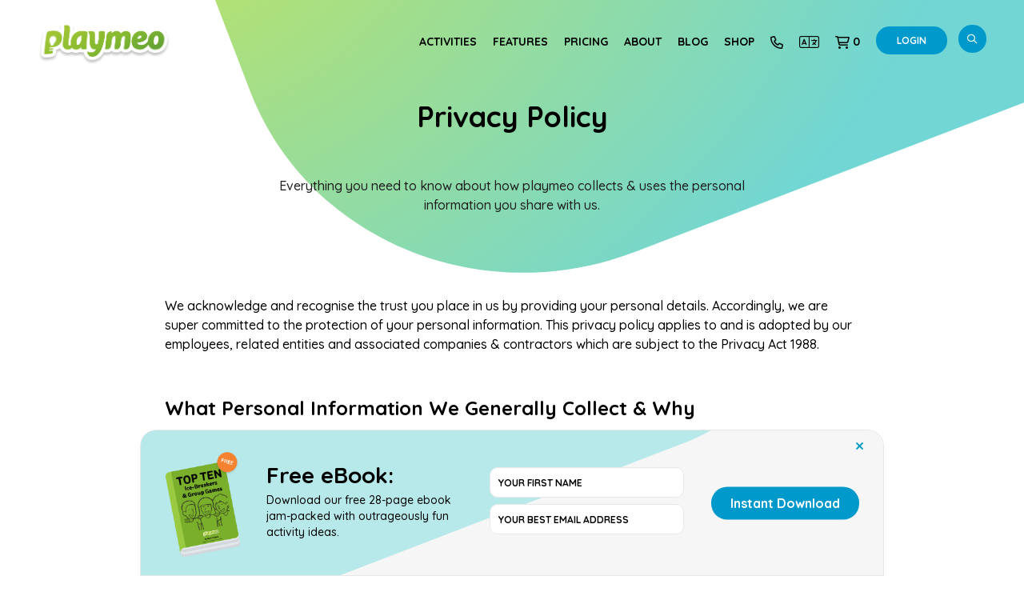

--- FILE ---
content_type: text/html; charset=UTF-8
request_url: https://www.playmeo.com/privacy-policy/
body_size: 39703
content:

<!DOCTYPE html>

<html lang="en">

<head>
	
<meta charset="utf-8">
<meta http-equiv="X-UA-Compatible" content="IE=EmulateIE7, IE=9" />
<meta name="viewport" content="width=device-width, initial-scale=1.0, user-scalable=no" />
<title>Privacy Policy - How playmeo protects your online &amp; personal privacy</title>

<link rel="apple-touch-icon" sizes="57x57" href="https://www.playmeo.com/wp-content/themes/playmeo_v10_checkout/images/app/apple-icon-57x57.png">
<link rel="apple-touch-icon" sizes="60x60" href="https://www.playmeo.com/wp-content/themes/playmeo_v10_checkout/images/app/apple-icon-60x60.png">
<link rel="apple-touch-icon" sizes="72x72" href="https://www.playmeo.com/wp-content/themes/playmeo_v10_checkout/images/app/apple-icon-72x72.png">
<link rel="apple-touch-icon" sizes="76x76" href="https://www.playmeo.com/wp-content/themes/playmeo_v10_checkout/images/app/apple-icon-76x76.png">
<link rel="apple-touch-icon" sizes="114x114" href="https://www.playmeo.com/wp-content/themes/playmeo_v10_checkout/images/app/apple-icon-114x114.png">
<link rel="apple-touch-icon" sizes="120x120" href="https://www.playmeo.com/wp-content/themes/playmeo_v10_checkout/images/app/apple-icon-120x120.png">
<link rel="apple-touch-icon" sizes="144x144" href="https://www.playmeo.com/wp-content/themes/playmeo_v10_checkout/images/app/apple-icon-144x144.png">
<link rel="apple-touch-icon" sizes="152x152" href="https://www.playmeo.com/wp-content/themes/playmeo_v10_checkout/images/app/apple-icon-152x152.png">
<link rel="apple-touch-icon" sizes="180x180" href="https://www.playmeo.com/wp-content/themes/playmeo_v10_checkout/images/app/apple-icon-180x180.png">
<link rel="icon" type="image/png" sizes="192x192"  href="https://www.playmeo.com/wp-content/themes/playmeo_v10_checkout/images/app/android-icon-192x192.png">
<link rel="icon" type="image/png" sizes="32x32" href="https://www.playmeo.com/wp-content/themes/playmeo_v10_checkout/images/app/favicon-32x32.png">
<link rel="icon" type="image/png" sizes="96x96" href="https://www.playmeo.com/wp-content/themes/playmeo_v10_checkout/images/app/favicon-96x96.png">
<link rel="icon" type="image/png" sizes="16x16" href="https://www.playmeo.com/wp-content/themes/playmeo_v10_checkout/images/app/favicon-16x16.png">
<meta name="msapplication-TileColor" content="#ffffff">
<meta name="msapplication-TileImage" content="https://www.playmeo.com/wp-content/themes/playmeo_v10_checkout/images/app/ms-icon-144x144.png">
<meta name="theme-color" content="#ffffff">
<link href="https://www.playmeo.com/feed/" rel="alternate" type="application/rss+xml" title="RSS 2.0">


<!-- Google tag (gtag.js) --> 
<script async src="https://www.googletagmanager.com/gtag/js?id=G-0BZZSGJEFW"></script> <script> window.dataLayer = window.dataLayer || []; function gtag(){dataLayer.push(arguments);} gtag('js', new Date()); gtag('config', 'G-0BZZSGJEFW'); </script>
	


<!-- Global site tag (gtag.js) - Google Analytics -->
<script async src="https://www.googletagmanager.com/gtag/js?id=UA-3081925-20"></script>
<script>
  window.dataLayer = window.dataLayer || [];
  function gtag(){dataLayer.push(arguments);}
  gtag('js', new Date());

  gtag('config', 'UA-3081925-20', { 'send_page_view': false });
 </script>



<meta name='robots' content='max-image-preview:large' />
	<style>img:is([sizes="auto" i], [sizes^="auto," i]) { contain-intrinsic-size: 3000px 1500px }</style>
	
<!-- Google Tag Manager for WordPress by gtm4wp.com -->
<script data-cfasync="false" data-pagespeed-no-defer>
	var gtm4wp_datalayer_name = "dataLayer";
	var dataLayer = dataLayer || [];
	const gtm4wp_use_sku_instead = false;
	const gtm4wp_currency = 'USD';
	const gtm4wp_product_per_impression = 10;
	const gtm4wp_clear_ecommerce = false;
	const gtm4wp_datalayer_max_timeout = 2000;
</script>
<!-- End Google Tag Manager for WordPress by gtm4wp.com --><link rel='dns-prefetch' href='//app.churnsolution.com' />
<link rel='dns-prefetch' href='//translate.google.com' />
<link rel='dns-prefetch' href='//cdnjs.cloudflare.com' />
<link rel='dns-prefetch' href='//fonts.googleapis.com' />
<link rel='dns-prefetch' href='//fonts.gstatic.com' />
<link rel='dns-prefetch' href='//ajax.googleapis.com' />
<link rel='dns-prefetch' href='//apis.google.com' />
<link rel='dns-prefetch' href='//google-analytics.com' />
<link rel='dns-prefetch' href='//www.google-analytics.com' />
<link rel='dns-prefetch' href='//ssl.google-analytics.com' />
<link rel='dns-prefetch' href='//youtube.com' />
<link rel='dns-prefetch' href='//s.gravatar.com' />
<link href='//fonts.googleapis.com' rel='preconnect' />
<link href='//fonts.gstatic.com' rel='preconnect' />
<link href='//ajax.googleapis.com' rel='preconnect' />
<link href='//apis.google.com' rel='preconnect' />
<link href='//google-analytics.com' rel='preconnect' />
<link href='//www.google-analytics.com' rel='preconnect' />
<link href='//ssl.google-analytics.com' rel='preconnect' />
<link href='//youtube.com' rel='preconnect' />
<link href='//s.gravatar.com' rel='preconnect' />
<link rel='stylesheet' id='wphb-1-css' href='https://www.playmeo.com/wp-content/uploads/hummingbird-assets/a1ef8adfa9b0808db7e61a0882dcca30.css' type='text/css' media='all' />
<style id='wphb-1-inline-css' type='text/css'>

                    .youzify-service-item .youzify-service-icon i {
                	background-color: #a8c72c !important;
                    }

:root {
    --yzfy-scheme-color: #72d8bd !important;
    --yzfy-scheme-text-color: #ffffff !important;
}

body .youzify div.item-list-tabs li.youzify-activity-show-search .youzify-activity-show-search-form i,
body #youzify-wall-nav .item-list-tabs li#activity-filter-select label,
body .youzify-media-filter .youzify-filter-item .youzify-current-filter,
body .youzify-community-hashtags .youzify-hashtag-item:hover,
body .youzify table tfoot tr,
body .youzify table thead tr,
body #youzify-group-body h1:before,
body .youzify-product-actions .youzify-addtocart,
body .youzify .checkout_coupon,
body .youzify .youzify-wc-box-title h3,
body .youzify .woocommerce-customer-details h2,
body .youzify .youzify-wc-main-content .track_order .form-row button,
body .youzify-view-order .youzify-wc-main-content > p mark.order-status,
body .youzify .youzify-wc-main-content button[type='submit'],
body .youzify .youzify-wc-main-content #payment #place_order,
body .youzify .youzify-wc-main-content h3,
body .youzify .wc-proceed-to-checkout a.checkout-button,
body .youzify .wc-proceed-to-checkout a.checkout-button:hover,
body .youzify .youzify-wc-main-content .woocommerce-checkout-review-order table.shop_table tfoot .order-total,
body .youzify .youzify-wc-main-content .woocommerce-checkout-review-order table.shop_table thead,
body .youzify .youzify-wc-main-content table.shop_table td a.woocommerce-MyAccount-downloads-file:before,
body .youzify .youzify-wc-main-content table.shop_table td a.view:before,
body .youzify table.shop_table.order_details tfoot tr:last-child,
body .youzify .youzify-wc-main-content table.shop_table td.actions .coupon button,
body .youzify .youzify-wc-main-content table.shop_table td.woocommerce-orders-table__cell-order-number a,
body .youzify .youzify-wc-main-content table.shop_table thead,
body .youzify-forums-topic-item .youzify-forums-topic-icon i,
body .youzify-forums-forum-item .youzify-forums-forum-icon i,
body div.bbp-submit-wrapper button,
body #bbpress-forums li.bbp-header,
body #bbpress-forums .bbp-search-form #bbp_search_submit,
body #bbpress-forums #bbp-search-form #bbp_search_submit,
body .widget_display_search #bbp_search_submit,
body .widget_display_forums li a:before,
body .widget_display_views li .bbp-view-title:before,
body .widget_display_topics li:before,
body #bbpress-forums li.bbp-footer,
body .bbp-pagination .page-numbers.current,
body .youzify-items-list-widget .youzify-list-item .youzify-item-action .youzify-add-button i,
body #youzify-members-list .youzify-user-actions .friendship-button .requested,
body .youzify-wall-embed .youzify-embed-action .friendship-button a.requested,
body .youzify-widget .youzify-user-tags .youzify-utag-values .youzify-utag-value-item,
body .item-list-tabs #search-message-form #messages_search_submit,
body #youzify-groups-list .action .group-button .membership-requested,
body #youzify-members-list .youzify-user-actions .friendship-button a,
body #youzify-groups-list .action .group-button .request-membership,
body .youzify-wall-embed .youzify-embed-action .friendship-button a,
body .youzify-group-manage-members-search #members_search_submit,
body #youzify-groups-list .action .group-button .accept-invite,
body .notifications-options-nav #notification-bulk-manage,
body .notifications .notification-actions .mark-read span,
body .sitewide-notices .thread-options .activate-notice,
body #youzify-groups-list .action .group-button .join-group,
body .youzify-social-buttons .friendship-button a.requested,
body #youzify-directory-search-box form input[type=submit],
body .youzify-user-actions .friendship-button a.requested,
body .youzify-wall-embed .youzify-embed-action .group-button a,
body #youzify-group-buttons .group-button a.join-group,
body .messages-notices .thread-options .read span,
body .youzify-social-buttons .friendship-button a,
body #search-members-form #members_search_submit,
body .messages-options-nav #messages-bulk-manage,
body .youzify-group-settings-tab input[type='submit'],
body .youzify-user-actions .friendship-button a.add,
body #group-settings-form input[type='submit'],
body .youzify-product-content .youzify-featured-product,
body .my-friends #friend-list .action a.accept,
body .youzify-wall-new-post .youzify-post-more-button,
body .group-request-list .action .accept a,
body #message-recipients .highlight-icon i,
body .youzify-pagination .page-numbers.current,
body .youzify-project-content .youzify-project-type,
body .youzify-author .youzify-account-settings,
body .youzify-product-actions .youzify-addtocart,
body .group-button.request-membership,
body #send_message_form .submit #send,
body #send-invite-form .submit input,
body #send-reply #send_reply_button,
body .youzify-wall-actions .youzify-wall-post,
body .youzify-post-content .youzify-post-type,
body .youzify-nav-effect .youzify-menu-border,
body #group-create-tabs li.current,
body .group-button.accept-invite,
body .youzify-tab-post .youzify-read-more,
body .group-button.join-group,
body .youzify-service-icon i:hover,
body .youzify-loading .youzify_msg,
body .youzify-scrolltotop i:hover,
body .youzify-post .youzify-read-more,
body .youzify-author .youzify-login,
body .pagination .current,
body .youzify-tab-title-box,
body #youzify button[type='submit'],
body .youzify-wall-file-post,
body .youzify-current-bg-color,
body .youzify-current-checked-bg-color:checked,
body .button.accept {
            background-color: var(--yzfy-scheme-color) !important;
            color: var(--yzfy-scheme-text-color) !important;
        }

@media screen and ( max-width: 768px ) {
body #youzify .youzify-group div.item-list-tabs li.last label,
body #youzify .youzify-profile div.item-list-tabs li.last label,
body #youzify .youzify-directory-filter .item-list-tabs li#groups-order-select label,
body #youzify .youzify-directory-filter .item-list-tabs li#members-order-select label {
    background-color: var(--yzfy-scheme-color) !important;
    color: var(--yzfy-scheme-text-color);
}
}
        body .youzify-bbp-topic-head-meta .youzify-bbp-head-meta-last-updated a:not(.bbp-author-name),
        body .widget_display_topics li .topic-author a.bbp-author-name,
        body .activity-header .activity-head p a:not(:first-child),
        body #message-recipients .highlight .highlight-meta a,
        body .thread-sender .thread-from .from .thread-count,
        body .youzify-profile-navmenu .youzify-navbar-item a:hover i,
        body .widget_display_replies li a.bbp-author-name,
        body .youzify-profile-navmenu .youzify-navbar-item a:hover,
        body .youzify-link-main-content .youzify-link-url:hover,
        body .youzify-wall-new-post .youzify-post-title a:hover,
        body .youzify-recent-posts .youzify-post-title a:hover,
        body .youzify-post-content .youzify-post-title a:hover,
        body .youzify-group-settings-tab fieldset legend,
        body .youzify-wall-link-data .youzify-wall-link-url,
        body .youzify-tab-post .youzify-post-title a:hover,
        body .youzify-project-tags .youzify-tag-symbole,
        body .youzify-post-tags .youzify-tag-symbole,
        body .youzify-group-navmenu li a:hover {
            color: var(--yzfy-scheme-color) !important;
        }

        body .youzify-bbp-topic-head,
        body .youzify .youzify-wc-main-content address .youzify-bullet,
        body .youzify-profile-navmenu .youzify-navbar-item.youzify-active-menu,
        body .youzify-group-navmenu li.current {
            border-color: var(--yzfy-scheme-color) !important;
        }

        body .quote-with-img:before,
        body .youzify-link-content,
        body .youzify-no-thumbnail,
        body a.youzify-settings-widget {
            background: var(--yzfy-scheme-color) url(https://www.playmeo.com/wp-content/plugins/youzify/includes/public/assets/images/dotted-bg.png) !important;
        }
    
</style>
<link rel='stylesheet' id='wp-block-library-css' href='https://www.playmeo.com/wp-includes/css/dist/block-library/style.min.css' type='text/css' media='all' />
<style id='classic-theme-styles-inline-css' type='text/css'>
/*! This file is auto-generated */
.wp-block-button__link{color:#fff;background-color:#32373c;border-radius:9999px;box-shadow:none;text-decoration:none;padding:calc(.667em + 2px) calc(1.333em + 2px);font-size:1.125em}.wp-block-file__button{background:#32373c;color:#fff;text-decoration:none}
</style>
<style id='bp-login-form-style-inline-css' type='text/css'>
.widget_bp_core_login_widget .bp-login-widget-user-avatar{float:left}.widget_bp_core_login_widget .bp-login-widget-user-links{margin-left:70px}#bp-login-widget-form label{display:block;font-weight:600;margin:15px 0 5px;width:auto}#bp-login-widget-form input[type=password],#bp-login-widget-form input[type=text]{background-color:#fafafa;border:1px solid #d6d6d6;border-radius:0;font:inherit;font-size:100%;padding:.5em;width:100%}#bp-login-widget-form .bp-login-widget-register-link,#bp-login-widget-form .login-submit{display:inline;width:-moz-fit-content;width:fit-content}#bp-login-widget-form .bp-login-widget-register-link{margin-left:1em}#bp-login-widget-form .bp-login-widget-register-link a{filter:invert(1)}#bp-login-widget-form .bp-login-widget-pwd-link{font-size:80%}

</style>
<style id='bp-member-style-inline-css' type='text/css'>
[data-type="bp/member"] input.components-placeholder__input{border:1px solid #757575;border-radius:2px;flex:1 1 auto;padding:6px 8px}.bp-block-member{position:relative}.bp-block-member .member-content{display:flex}.bp-block-member .user-nicename{display:block}.bp-block-member .user-nicename a{border:none;color:currentColor;text-decoration:none}.bp-block-member .bp-profile-button{width:100%}.bp-block-member .bp-profile-button a.button{bottom:10px;display:inline-block;margin:18px 0 0;position:absolute;right:0}.bp-block-member.has-cover .item-header-avatar,.bp-block-member.has-cover .member-content,.bp-block-member.has-cover .member-description{z-index:2}.bp-block-member.has-cover .member-content,.bp-block-member.has-cover .member-description{padding-top:75px}.bp-block-member.has-cover .bp-member-cover-image{background-color:#c5c5c5;background-position:top;background-repeat:no-repeat;background-size:cover;border:0;display:block;height:150px;left:0;margin:0;padding:0;position:absolute;top:0;width:100%;z-index:1}.bp-block-member img.avatar{height:auto;width:auto}.bp-block-member.avatar-none .item-header-avatar{display:none}.bp-block-member.avatar-none.has-cover{min-height:200px}.bp-block-member.avatar-full{min-height:150px}.bp-block-member.avatar-full .item-header-avatar{width:180px}.bp-block-member.avatar-thumb .member-content{align-items:center;min-height:50px}.bp-block-member.avatar-thumb .item-header-avatar{width:70px}.bp-block-member.avatar-full.has-cover{min-height:300px}.bp-block-member.avatar-full.has-cover .item-header-avatar{width:200px}.bp-block-member.avatar-full.has-cover img.avatar{background:#fffc;border:2px solid #fff;margin-left:20px}.bp-block-member.avatar-thumb.has-cover .item-header-avatar{padding-top:75px}.entry .entry-content .bp-block-member .user-nicename a{border:none;color:currentColor;text-decoration:none}

</style>
<style id='bp-members-style-inline-css' type='text/css'>
[data-type="bp/members"] .components-placeholder.is-appender{min-height:0}[data-type="bp/members"] .components-placeholder.is-appender .components-placeholder__label:empty{display:none}[data-type="bp/members"] .components-placeholder input.components-placeholder__input{border:1px solid #757575;border-radius:2px;flex:1 1 auto;padding:6px 8px}[data-type="bp/members"].avatar-none .member-description{width:calc(100% - 44px)}[data-type="bp/members"].avatar-full .member-description{width:calc(100% - 224px)}[data-type="bp/members"].avatar-thumb .member-description{width:calc(100% - 114px)}[data-type="bp/members"] .member-content{position:relative}[data-type="bp/members"] .member-content .is-right{position:absolute;right:2px;top:2px}[data-type="bp/members"] .columns-2 .member-content .member-description,[data-type="bp/members"] .columns-3 .member-content .member-description,[data-type="bp/members"] .columns-4 .member-content .member-description{padding-left:44px;width:calc(100% - 44px)}[data-type="bp/members"] .columns-3 .is-right{right:-10px}[data-type="bp/members"] .columns-4 .is-right{right:-50px}.bp-block-members.is-grid{display:flex;flex-wrap:wrap;padding:0}.bp-block-members.is-grid .member-content{margin:0 1.25em 1.25em 0;width:100%}@media(min-width:600px){.bp-block-members.columns-2 .member-content{width:calc(50% - .625em)}.bp-block-members.columns-2 .member-content:nth-child(2n){margin-right:0}.bp-block-members.columns-3 .member-content{width:calc(33.33333% - .83333em)}.bp-block-members.columns-3 .member-content:nth-child(3n){margin-right:0}.bp-block-members.columns-4 .member-content{width:calc(25% - .9375em)}.bp-block-members.columns-4 .member-content:nth-child(4n){margin-right:0}}.bp-block-members .member-content{display:flex;flex-direction:column;padding-bottom:1em;text-align:center}.bp-block-members .member-content .item-header-avatar,.bp-block-members .member-content .member-description{width:100%}.bp-block-members .member-content .item-header-avatar{margin:0 auto}.bp-block-members .member-content .item-header-avatar img.avatar{display:inline-block}@media(min-width:600px){.bp-block-members .member-content{flex-direction:row;text-align:left}.bp-block-members .member-content .item-header-avatar,.bp-block-members .member-content .member-description{width:auto}.bp-block-members .member-content .item-header-avatar{margin:0}}.bp-block-members .member-content .user-nicename{display:block}.bp-block-members .member-content .user-nicename a{border:none;color:currentColor;text-decoration:none}.bp-block-members .member-content time{color:#767676;display:block;font-size:80%}.bp-block-members.avatar-none .item-header-avatar{display:none}.bp-block-members.avatar-full{min-height:190px}.bp-block-members.avatar-full .item-header-avatar{width:180px}.bp-block-members.avatar-thumb .member-content{min-height:80px}.bp-block-members.avatar-thumb .item-header-avatar{width:70px}.bp-block-members.columns-2 .member-content,.bp-block-members.columns-3 .member-content,.bp-block-members.columns-4 .member-content{display:block;text-align:center}.bp-block-members.columns-2 .member-content .item-header-avatar,.bp-block-members.columns-3 .member-content .item-header-avatar,.bp-block-members.columns-4 .member-content .item-header-avatar{margin:0 auto}.bp-block-members img.avatar{height:auto;max-width:-moz-fit-content;max-width:fit-content;width:auto}.bp-block-members .member-content.has-activity{align-items:center}.bp-block-members .member-content.has-activity .item-header-avatar{padding-right:1em}.bp-block-members .member-content.has-activity .wp-block-quote{margin-bottom:0;text-align:left}.bp-block-members .member-content.has-activity .wp-block-quote cite a,.entry .entry-content .bp-block-members .user-nicename a{border:none;color:currentColor;text-decoration:none}

</style>
<style id='bp-dynamic-members-style-inline-css' type='text/css'>
.bp-dynamic-block-container .item-options{font-size:.5em;margin:0 0 1em;padding:1em 0}.bp-dynamic-block-container .item-options a.selected{font-weight:600}.bp-dynamic-block-container ul.item-list{list-style:none;margin:1em 0;padding-left:0}.bp-dynamic-block-container ul.item-list li{margin-bottom:1em}.bp-dynamic-block-container ul.item-list li:after,.bp-dynamic-block-container ul.item-list li:before{content:" ";display:table}.bp-dynamic-block-container ul.item-list li:after{clear:both}.bp-dynamic-block-container ul.item-list li .item-avatar{float:left;width:60px}.bp-dynamic-block-container ul.item-list li .item{margin-left:70px}

</style>
<style id='bp-online-members-style-inline-css' type='text/css'>
.widget_bp_core_whos_online_widget .avatar-block,[data-type="bp/online-members"] .avatar-block{display:flex;flex-flow:row wrap}.widget_bp_core_whos_online_widget .avatar-block img,[data-type="bp/online-members"] .avatar-block img{margin:.5em}

</style>
<style id='bp-active-members-style-inline-css' type='text/css'>
.widget_bp_core_recently_active_widget .avatar-block,[data-type="bp/active-members"] .avatar-block{display:flex;flex-flow:row wrap}.widget_bp_core_recently_active_widget .avatar-block img,[data-type="bp/active-members"] .avatar-block img{margin:.5em}

</style>
<style id='bp-latest-activities-style-inline-css' type='text/css'>
.bp-latest-activities .components-flex.components-select-control select[multiple]{height:auto;padding:0 8px}.bp-latest-activities .components-flex.components-select-control select[multiple]+.components-input-control__suffix svg{display:none}.bp-latest-activities-block a,.entry .entry-content .bp-latest-activities-block a{border:none;text-decoration:none}.bp-latest-activities-block .activity-list.item-list blockquote{border:none;padding:0}.bp-latest-activities-block .activity-list.item-list blockquote .activity-item:not(.mini){box-shadow:1px 0 4px #00000026;padding:0 1em;position:relative}.bp-latest-activities-block .activity-list.item-list blockquote .activity-item:not(.mini):after,.bp-latest-activities-block .activity-list.item-list blockquote .activity-item:not(.mini):before{border-color:#0000;border-style:solid;content:"";display:block;height:0;left:15px;position:absolute;width:0}.bp-latest-activities-block .activity-list.item-list blockquote .activity-item:not(.mini):before{border-top-color:#00000026;border-width:9px;bottom:-18px;left:14px}.bp-latest-activities-block .activity-list.item-list blockquote .activity-item:not(.mini):after{border-top-color:#fff;border-width:8px;bottom:-16px}.bp-latest-activities-block .activity-list.item-list blockquote .activity-item.mini .avatar{display:inline-block;height:20px;margin-right:2px;vertical-align:middle;width:20px}.bp-latest-activities-block .activity-list.item-list footer{align-items:center;display:flex}.bp-latest-activities-block .activity-list.item-list footer img.avatar{border:none;display:inline-block;margin-right:.5em}.bp-latest-activities-block .activity-list.item-list footer .activity-time-since{font-size:90%}.bp-latest-activities-block .widget-error{border-left:4px solid #0b80a4;box-shadow:1px 0 4px #00000026}.bp-latest-activities-block .widget-error p{padding:0 1em}

</style>
<style id='bp-friends-style-inline-css' type='text/css'>
.bp-dynamic-block-container .item-options{font-size:.5em;margin:0 0 1em;padding:1em 0}.bp-dynamic-block-container .item-options a.selected{font-weight:600}.bp-dynamic-block-container ul.item-list{list-style:none;margin:1em 0;padding-left:0}.bp-dynamic-block-container ul.item-list li{margin-bottom:1em}.bp-dynamic-block-container ul.item-list li:after,.bp-dynamic-block-container ul.item-list li:before{content:" ";display:table}.bp-dynamic-block-container ul.item-list li:after{clear:both}.bp-dynamic-block-container ul.item-list li .item-avatar{float:left;width:60px}.bp-dynamic-block-container ul.item-list li .item{margin-left:70px}

</style>
<style id='bp-sitewide-notices-style-inline-css' type='text/css'>
.bp-sitewide-notice-block .bp-screen-reader-text,[data-type="bp/sitewide-notices"] .bp-screen-reader-text{border:0;clip:rect(0 0 0 0);height:1px;margin:-1px;overflow:hidden;padding:0;position:absolute;width:1px;word-wrap:normal!important}.bp-sitewide-notice-block [data-bp-tooltip]:after,[data-type="bp/sitewide-notices"] [data-bp-tooltip]:after{background-color:#fff;border:1px solid #737373;border-radius:1px;box-shadow:4px 4px 8px #0003;color:#333;content:attr(data-bp-tooltip);display:none;font-family:Helvetica Neue,Helvetica,Arial,san-serif;font-size:12px;font-weight:400;letter-spacing:normal;line-height:1.25;max-width:200px;opacity:0;padding:5px 8px;pointer-events:none;position:absolute;text-shadow:none;text-transform:none;transform:translateZ(0);transition:all 1.5s ease;visibility:hidden;white-space:nowrap;word-wrap:break-word;z-index:100000}.bp-sitewide-notice-block .bp-tooltip:after,[data-type="bp/sitewide-notices"] .bp-tooltip:after{left:50%;margin-top:7px;top:110%;transform:translate(-50%)}.bp-sitewide-notice-block{border-left:4px solid #ff853c;padding-left:1em;position:relative}.bp-sitewide-notice-block h2:before{background:none;border:none}.bp-sitewide-notice-block .dismiss-notice{background-color:#0000;border:1px solid #ff853c;color:#ff853c;display:block;padding:.2em .5em;position:absolute;right:.5em;top:.5em;width:-moz-fit-content;width:fit-content}.bp-sitewide-notice-block .dismiss-notice:hover{background-color:#ff853c;color:#fff}

</style>
<link rel='stylesheet' id='wc-memberships-blocks-css' href='https://www.playmeo.com/wp-content/plugins/woocommerce-memberships/assets/css/blocks/wc-memberships-blocks.min.css' type='text/css' media='all' />
<style id='global-styles-inline-css' type='text/css'>
:root{--wp--preset--aspect-ratio--square: 1;--wp--preset--aspect-ratio--4-3: 4/3;--wp--preset--aspect-ratio--3-4: 3/4;--wp--preset--aspect-ratio--3-2: 3/2;--wp--preset--aspect-ratio--2-3: 2/3;--wp--preset--aspect-ratio--16-9: 16/9;--wp--preset--aspect-ratio--9-16: 9/16;--wp--preset--color--black: #000000;--wp--preset--color--cyan-bluish-gray: #abb8c3;--wp--preset--color--white: #ffffff;--wp--preset--color--pale-pink: #f78da7;--wp--preset--color--vivid-red: #cf2e2e;--wp--preset--color--luminous-vivid-orange: #ff6900;--wp--preset--color--luminous-vivid-amber: #fcb900;--wp--preset--color--light-green-cyan: #7bdcb5;--wp--preset--color--vivid-green-cyan: #00d084;--wp--preset--color--pale-cyan-blue: #8ed1fc;--wp--preset--color--vivid-cyan-blue: #0693e3;--wp--preset--color--vivid-purple: #9b51e0;--wp--preset--gradient--vivid-cyan-blue-to-vivid-purple: linear-gradient(135deg,rgba(6,147,227,1) 0%,rgb(155,81,224) 100%);--wp--preset--gradient--light-green-cyan-to-vivid-green-cyan: linear-gradient(135deg,rgb(122,220,180) 0%,rgb(0,208,130) 100%);--wp--preset--gradient--luminous-vivid-amber-to-luminous-vivid-orange: linear-gradient(135deg,rgba(252,185,0,1) 0%,rgba(255,105,0,1) 100%);--wp--preset--gradient--luminous-vivid-orange-to-vivid-red: linear-gradient(135deg,rgba(255,105,0,1) 0%,rgb(207,46,46) 100%);--wp--preset--gradient--very-light-gray-to-cyan-bluish-gray: linear-gradient(135deg,rgb(238,238,238) 0%,rgb(169,184,195) 100%);--wp--preset--gradient--cool-to-warm-spectrum: linear-gradient(135deg,rgb(74,234,220) 0%,rgb(151,120,209) 20%,rgb(207,42,186) 40%,rgb(238,44,130) 60%,rgb(251,105,98) 80%,rgb(254,248,76) 100%);--wp--preset--gradient--blush-light-purple: linear-gradient(135deg,rgb(255,206,236) 0%,rgb(152,150,240) 100%);--wp--preset--gradient--blush-bordeaux: linear-gradient(135deg,rgb(254,205,165) 0%,rgb(254,45,45) 50%,rgb(107,0,62) 100%);--wp--preset--gradient--luminous-dusk: linear-gradient(135deg,rgb(255,203,112) 0%,rgb(199,81,192) 50%,rgb(65,88,208) 100%);--wp--preset--gradient--pale-ocean: linear-gradient(135deg,rgb(255,245,203) 0%,rgb(182,227,212) 50%,rgb(51,167,181) 100%);--wp--preset--gradient--electric-grass: linear-gradient(135deg,rgb(202,248,128) 0%,rgb(113,206,126) 100%);--wp--preset--gradient--midnight: linear-gradient(135deg,rgb(2,3,129) 0%,rgb(40,116,252) 100%);--wp--preset--font-size--small: 13px;--wp--preset--font-size--medium: 20px;--wp--preset--font-size--large: 36px;--wp--preset--font-size--x-large: 42px;--wp--preset--spacing--20: 0.44rem;--wp--preset--spacing--30: 0.67rem;--wp--preset--spacing--40: 1rem;--wp--preset--spacing--50: 1.5rem;--wp--preset--spacing--60: 2.25rem;--wp--preset--spacing--70: 3.38rem;--wp--preset--spacing--80: 5.06rem;--wp--preset--shadow--natural: 6px 6px 9px rgba(0, 0, 0, 0.2);--wp--preset--shadow--deep: 12px 12px 50px rgba(0, 0, 0, 0.4);--wp--preset--shadow--sharp: 6px 6px 0px rgba(0, 0, 0, 0.2);--wp--preset--shadow--outlined: 6px 6px 0px -3px rgba(255, 255, 255, 1), 6px 6px rgba(0, 0, 0, 1);--wp--preset--shadow--crisp: 6px 6px 0px rgba(0, 0, 0, 1);}:where(.is-layout-flex){gap: 0.5em;}:where(.is-layout-grid){gap: 0.5em;}body .is-layout-flex{display: flex;}.is-layout-flex{flex-wrap: wrap;align-items: center;}.is-layout-flex > :is(*, div){margin: 0;}body .is-layout-grid{display: grid;}.is-layout-grid > :is(*, div){margin: 0;}:where(.wp-block-columns.is-layout-flex){gap: 2em;}:where(.wp-block-columns.is-layout-grid){gap: 2em;}:where(.wp-block-post-template.is-layout-flex){gap: 1.25em;}:where(.wp-block-post-template.is-layout-grid){gap: 1.25em;}.has-black-color{color: var(--wp--preset--color--black) !important;}.has-cyan-bluish-gray-color{color: var(--wp--preset--color--cyan-bluish-gray) !important;}.has-white-color{color: var(--wp--preset--color--white) !important;}.has-pale-pink-color{color: var(--wp--preset--color--pale-pink) !important;}.has-vivid-red-color{color: var(--wp--preset--color--vivid-red) !important;}.has-luminous-vivid-orange-color{color: var(--wp--preset--color--luminous-vivid-orange) !important;}.has-luminous-vivid-amber-color{color: var(--wp--preset--color--luminous-vivid-amber) !important;}.has-light-green-cyan-color{color: var(--wp--preset--color--light-green-cyan) !important;}.has-vivid-green-cyan-color{color: var(--wp--preset--color--vivid-green-cyan) !important;}.has-pale-cyan-blue-color{color: var(--wp--preset--color--pale-cyan-blue) !important;}.has-vivid-cyan-blue-color{color: var(--wp--preset--color--vivid-cyan-blue) !important;}.has-vivid-purple-color{color: var(--wp--preset--color--vivid-purple) !important;}.has-black-background-color{background-color: var(--wp--preset--color--black) !important;}.has-cyan-bluish-gray-background-color{background-color: var(--wp--preset--color--cyan-bluish-gray) !important;}.has-white-background-color{background-color: var(--wp--preset--color--white) !important;}.has-pale-pink-background-color{background-color: var(--wp--preset--color--pale-pink) !important;}.has-vivid-red-background-color{background-color: var(--wp--preset--color--vivid-red) !important;}.has-luminous-vivid-orange-background-color{background-color: var(--wp--preset--color--luminous-vivid-orange) !important;}.has-luminous-vivid-amber-background-color{background-color: var(--wp--preset--color--luminous-vivid-amber) !important;}.has-light-green-cyan-background-color{background-color: var(--wp--preset--color--light-green-cyan) !important;}.has-vivid-green-cyan-background-color{background-color: var(--wp--preset--color--vivid-green-cyan) !important;}.has-pale-cyan-blue-background-color{background-color: var(--wp--preset--color--pale-cyan-blue) !important;}.has-vivid-cyan-blue-background-color{background-color: var(--wp--preset--color--vivid-cyan-blue) !important;}.has-vivid-purple-background-color{background-color: var(--wp--preset--color--vivid-purple) !important;}.has-black-border-color{border-color: var(--wp--preset--color--black) !important;}.has-cyan-bluish-gray-border-color{border-color: var(--wp--preset--color--cyan-bluish-gray) !important;}.has-white-border-color{border-color: var(--wp--preset--color--white) !important;}.has-pale-pink-border-color{border-color: var(--wp--preset--color--pale-pink) !important;}.has-vivid-red-border-color{border-color: var(--wp--preset--color--vivid-red) !important;}.has-luminous-vivid-orange-border-color{border-color: var(--wp--preset--color--luminous-vivid-orange) !important;}.has-luminous-vivid-amber-border-color{border-color: var(--wp--preset--color--luminous-vivid-amber) !important;}.has-light-green-cyan-border-color{border-color: var(--wp--preset--color--light-green-cyan) !important;}.has-vivid-green-cyan-border-color{border-color: var(--wp--preset--color--vivid-green-cyan) !important;}.has-pale-cyan-blue-border-color{border-color: var(--wp--preset--color--pale-cyan-blue) !important;}.has-vivid-cyan-blue-border-color{border-color: var(--wp--preset--color--vivid-cyan-blue) !important;}.has-vivid-purple-border-color{border-color: var(--wp--preset--color--vivid-purple) !important;}.has-vivid-cyan-blue-to-vivid-purple-gradient-background{background: var(--wp--preset--gradient--vivid-cyan-blue-to-vivid-purple) !important;}.has-light-green-cyan-to-vivid-green-cyan-gradient-background{background: var(--wp--preset--gradient--light-green-cyan-to-vivid-green-cyan) !important;}.has-luminous-vivid-amber-to-luminous-vivid-orange-gradient-background{background: var(--wp--preset--gradient--luminous-vivid-amber-to-luminous-vivid-orange) !important;}.has-luminous-vivid-orange-to-vivid-red-gradient-background{background: var(--wp--preset--gradient--luminous-vivid-orange-to-vivid-red) !important;}.has-very-light-gray-to-cyan-bluish-gray-gradient-background{background: var(--wp--preset--gradient--very-light-gray-to-cyan-bluish-gray) !important;}.has-cool-to-warm-spectrum-gradient-background{background: var(--wp--preset--gradient--cool-to-warm-spectrum) !important;}.has-blush-light-purple-gradient-background{background: var(--wp--preset--gradient--blush-light-purple) !important;}.has-blush-bordeaux-gradient-background{background: var(--wp--preset--gradient--blush-bordeaux) !important;}.has-luminous-dusk-gradient-background{background: var(--wp--preset--gradient--luminous-dusk) !important;}.has-pale-ocean-gradient-background{background: var(--wp--preset--gradient--pale-ocean) !important;}.has-electric-grass-gradient-background{background: var(--wp--preset--gradient--electric-grass) !important;}.has-midnight-gradient-background{background: var(--wp--preset--gradient--midnight) !important;}.has-small-font-size{font-size: var(--wp--preset--font-size--small) !important;}.has-medium-font-size{font-size: var(--wp--preset--font-size--medium) !important;}.has-large-font-size{font-size: var(--wp--preset--font-size--large) !important;}.has-x-large-font-size{font-size: var(--wp--preset--font-size--x-large) !important;}
:where(.wp-block-post-template.is-layout-flex){gap: 1.25em;}:where(.wp-block-post-template.is-layout-grid){gap: 1.25em;}
:where(.wp-block-columns.is-layout-flex){gap: 2em;}:where(.wp-block-columns.is-layout-grid){gap: 2em;}
:root :where(.wp-block-pullquote){font-size: 1.5em;line-height: 1.6;}
</style>
<link rel='stylesheet' id='churn-solution-style-css' href='https://www.playmeo.com/wp-content/uploads/hummingbird-assets/4abbba896d2e8049251876835421b2d2.css' type='text/css' media='all' />
<link rel='stylesheet' id='google-language-translator-css' href='https://www.playmeo.com/wp-content/uploads/hummingbird-assets/9b42e29e381a74b9a2c3e29cf3970878.css' type='text/css' media='' />
<link rel='stylesheet' id='wphb-2-css' href='https://www.playmeo.com/wp-content/uploads/hummingbird-assets/9bfb0307522315cbdf9e2bd1de5b5057.css' type='text/css' media='all' />
<style id='woocommerce-inline-inline-css' type='text/css'>
.woocommerce form .form-row .required { visibility: visible; }
</style>
<link rel='stylesheet' id='youzify-opensans-css' href='https://fonts.googleapis.com/css?family=Open+Sans%3A400%2C600&#038;ver=3.5.4' type='text/css' media='all' />
<link rel='stylesheet' id='wphb-3-css' href='https://www.playmeo.com/wp-content/uploads/hummingbird-assets/e96d96366be782337440cb2f40be58c0.css' type='text/css' media='all' />
<link rel='stylesheet' id='dashicons-css' href='https://www.playmeo.com/wp-includes/css/dashicons.min.css' type='text/css' media='all' />
<link rel='stylesheet' id='wphb-4-css' href='https://www.playmeo.com/wp-content/uploads/hummingbird-assets/1a7fe1acc4c1c83ec108fe079618ac4d.css' type='text/css' media='all' />
<link rel='stylesheet' id='wp-components-css' href='https://www.playmeo.com/wp-includes/css/dist/components/style.min.css' type='text/css' media='all' />
<link rel='stylesheet' id='wphb-5-css' href='https://www.playmeo.com/wp-content/uploads/hummingbird-assets/56f25af86b0d849f381c726f6f577d56.css' type='text/css' media='all' />
<link rel='stylesheet' id='google-fonts-css' href='https://fonts.googleapis.com/css2?family=Quicksand:wght@400;500;700&#038;display=swap' type='text/css' media='all' />
<link rel='stylesheet' id='wphb-6-css' href='https://www.playmeo.com/wp-content/uploads/hummingbird-assets/3b21bc278acc953889f7648a58cfb99b.css' type='text/css' media='all' />
<script type="text/javascript" src="https://www.playmeo.com/wp-content/uploads/hummingbird-assets/27a3f83780df57f21f66949f013c984b.js" id="wphb-7-js"></script>
<script type="text/javascript" id="jquery-js-before">
/* <![CDATA[ */
try{window.wc_cart_fragments_params={};}catch(e){}
/* ]]> */
</script>
<script type="text/javascript" id="wphb-8-js-extra">
/* <![CDATA[ */
var woocommerce_params = {"ajax_url":"\/wp-admin\/admin-ajax.php","wc_ajax_url":"\/?wc-ajax=%%endpoint%%","i18n_password_show":"Show password","i18n_password_hide":"Hide password"};
/* ]]> */
</script>
<script type="text/javascript" src="https://www.playmeo.com/wp-content/uploads/hummingbird-assets/751c70c4bf004e34874d6e25a38d5082.js" id="wphb-8-js"></script>
		<script>
			window.wc_ga_pro = {};

			window.wc_ga_pro.ajax_url = 'https://www.playmeo.com/wp-admin/admin-ajax.php';

			window.wc_ga_pro.available_gateways = {"stripe":"PAY BY CREDIT \/ DEBIT CARD","invoice":"Pay by Invoice"};

			// interpolate json by replacing placeholders with variables (only used by UA tracking)
			window.wc_ga_pro.interpolate_json = function( object, variables ) {

				if ( ! variables ) {
					return object;
				}

				let j = JSON.stringify( object );

				for ( let k in variables ) {
					j = j.split( '{$' + k + '}' ).join( variables[ k ] );
				}

				return JSON.parse( j );
			};

			// return the title for a payment gateway
			window.wc_ga_pro.get_payment_method_title = function( payment_method ) {
				return window.wc_ga_pro.available_gateways[ payment_method ] || payment_method;
			};

			// check if an email is valid
			window.wc_ga_pro.is_valid_email = function( email ) {
				return /[^\s@]+@[^\s@]+\.[^\s@]+/.test( email );
			};
		</script>
				<!-- Google tag (gtag.js) -->
		<script async src='https://www.googletagmanager.com/gtag/js?id=G-PHERHSWX62&l=dataLayer'></script>
		<script >

			window.dataLayer = window.dataLayer || [];

			function gtag() {
				dataLayer.push(arguments);
			}

			gtag('js', new Date());

			gtag('config', 'G-PHERHSWX62', {"cookie_domain":"auto"});

			gtag('consent', 'default', {"analytics_storage":"denied","ad_storage":"denied","ad_user_data":"denied","ad_personalization":"denied","region":["AT","BE","BG","HR","CY","CZ","DK","EE","FI","FR","DE","GR","HU","IS","IE","IT","LV","LI","LT","LU","MT","NL","NO","PL","PT","RO","SK","SI","ES","SE","GB","CH"]});(function($) {
	$(function () {

		const consentMap = {
			statistics: [ 'analytics_storage' ],
			marketing: [ 'ad_storage', 'ad_user_data', 'ad_personalization' ]
		};

		// eslint-disable-next-line camelcase -- `wp_has_consent` is defined by the WP Consent API plugin.
		if ( typeof window.wp_has_consent === 'function' ) {
			console.log('has consent');

			// eslint-disable-next-line camelcase -- `wp_consent_type` is defined by the WP Consent API plugin.
			if ( window.wp_consent_type === undefined ) {
				window.wp_consent_type = 'optin';
			}

			const consentState = {};

			for ( const [ category, types ] of Object.entries( consentMap ) ) {
				// eslint-disable-next-line camelcase, no-undef -- `consent_api_get_cookie`, `constent_api` is defined by the WP Consent API plugin.
				if ( consent_api_get_cookie( window.consent_api.cookie_prefix + '_' + category ) !== '' ) {
					// eslint-disable-next-line camelcase, no-undef -- `wp_has_consent` is defined by the WP Consent API plugin.
					const hasConsent = wp_has_consent( category ) ? 'granted' : 'denied';

					types.forEach( ( type ) => {
						consentState[ type ] = hasConsent;
					} );
				}
			}

			if ( Object.keys( consentState ).length > 0 ) {
				gtag( 'consent', 'update', consentState );
			}
		}

		document.addEventListener( 'wp_listen_for_consent_change', ( event ) => {
			const consentUpdate = {};
			const types = consentMap[ Object.keys( event.detail )[ 0 ] ];
			const state = Object.values( event.detail )[ 0 ] === 'allow' ? 'granted' : 'denied';

			if ( types === undefined ) {
				return
			}

			types.forEach( ( type ) => {
				consentUpdate[ type ] = state;
			} );

			if ( Object.keys( consentUpdate ).length > 0 ) {
				gtag( 'consent', 'update', consentUpdate );
			}
		} );
	});
})(jQuery);
			
			(function() {

				const event = document.createEvent('Event');

				event.initEvent( 'wc_google_analytics_pro_gtag_loaded', true, true );

				document.dispatchEvent( event );
			})();
		</script>
		<link rel="https://api.w.org/" href="https://www.playmeo.com/wp-json/" /><link rel="alternate" title="JSON" type="application/json" href="https://www.playmeo.com/wp-json/wp/v2/pages/67" /><link rel='shortlink' href='https://www.playmeo.com/?p=67' />
<link rel="alternate" title="oEmbed (JSON)" type="application/json+oembed" href="https://www.playmeo.com/wp-json/oembed/1.0/embed?url=https%3A%2F%2Fwww.playmeo.com%2Fprivacy-policy%2F" />
<link rel="alternate" title="oEmbed (XML)" type="text/xml+oembed" href="https://www.playmeo.com/wp-json/oembed/1.0/embed?url=https%3A%2F%2Fwww.playmeo.com%2Fprivacy-policy%2F&#038;format=xml" />

	<script type="text/javascript">var ajaxurl = 'https://www.playmeo.com/wp-admin/admin-ajax.php';</script>

<style>#google_language_translator a{display:none!important;}div.skiptranslate.goog-te-gadget{display:inline!important;}.goog-te-gadget{color:transparent!important;}.goog-te-gadget{font-size:0px!important;}.goog-branding{display:none;}.goog-tooltip{display: none!important;}.goog-tooltip:hover{display: none!important;}.goog-text-highlight{background-color:transparent!important;border:none!important;box-shadow:none!important;}#google_language_translator{display:none;}#google_language_translator select.goog-te-combo{color:#32373c;}div.skiptranslate{display:none!important;}body{top:0px!important;}#goog-gt-{display:none!important;}font font{background-color:transparent!important;box-shadow:none!important;position:initial!important;}#glt-translate-trigger > span{color:#ffffff;}#glt-translate-trigger{background:#f89406;}</style>
<!-- Google Tag Manager for WordPress by gtm4wp.com -->
<!-- GTM Container placement set to automatic -->
<script data-cfasync="false" data-pagespeed-no-defer>
	var dataLayer_content = {"visitorLoginState":"logged-out","visitorType":"visitor-logged-out","visitorUsername":"","visitorIP":"43.173.180.125","pagePostType":"page","pagePostType2":"single-page","pagePostAuthor":"asher"};
	dataLayer.push( dataLayer_content );
</script>
<script data-cfasync="false" data-pagespeed-no-defer>
(function(w,d,s,l,i){w[l]=w[l]||[];w[l].push({'gtm.start':
new Date().getTime(),event:'gtm.js'});var f=d.getElementsByTagName(s)[0],
j=d.createElement(s),dl=l!='dataLayer'?'&l='+l:'';j.async=true;j.src=
'//www.googletagmanager.com/gtm.js?id='+i+dl;f.parentNode.insertBefore(j,f);
})(window,document,'script','dataLayer','GTM-KLKZJB7T');
</script>
<!-- End Google Tag Manager for WordPress by gtm4wp.com -->			<link rel="preload" href="https://www.playmeo.com/wp-content/plugins/hustle/assets/hustle-ui/fonts/hustle-icons-font.woff2" as="font" type="font/woff2" crossorigin>
			<noscript><style>.woocommerce-product-gallery{ opacity: 1 !important; }</style></noscript>
			<style type="text/css">.recentcomments a{display:inline !important;padding:0 !important;margin:0 !important;}</style>
		<!-- SEO meta tags powered by SmartCrawl https://wpmudev.com/project/smartcrawl-wordpress-seo/ -->
<link rel="canonical" href="https://www.playmeo.com/privacy-policy/" />
<meta name="description" content="The privacy policy of www.playmeo.com. These policies should be read together with our terms and conditions which govern the use of playmeo&#039;s resources." />
<script type="application/ld+json">{"@context":"https:\/\/schema.org","@graph":[{"@type":"Organization","@id":"https:\/\/www.playmeo.com\/#schema-publishing-organization","url":"https:\/\/www.playmeo.com","name":"playmeo","logo":{"@type":"ImageObject","@id":"https:\/\/www.playmeo.com\/#schema-organization-logo","url":"https:\/\/www.playmeo.com\/wp-content\/uploads\/2015\/09\/logo.jpg","height":60,"width":60}},{"@type":"WebSite","@id":"https:\/\/www.playmeo.com\/#schema-website","url":"https:\/\/www.playmeo.com","name":"playmeo","encoding":"UTF-8","potentialAction":{"@type":"SearchAction","target":"https:\/\/www.playmeo.com\/search\/{search_term_string}\/","query-input":"required name=search_term_string"}},{"@type":"BreadcrumbList","@id":"https:\/\/www.playmeo.com\/privacy-policy?page&pagename=privacy-policy\/#breadcrumb","itemListElement":[{"@type":"ListItem","position":1,"name":"Home","item":"https:\/\/www.playmeo.com"},{"@type":"ListItem","position":2,"name":"Privacy Policy"}]},{"@type":"Person","@id":"https:\/\/www.playmeo.com\/members\/asher\/#schema-author","name":"Asher Charles","url":"https:\/\/www.playmeo.com\/members\/asher\/","description":"This will be my little bio that I can put into my account and it will show up here. This is also a test for paragraphs."},{"@type":"WebPage","@id":"https:\/\/www.playmeo.com\/privacy-policy\/#schema-webpage","isPartOf":{"@id":"https:\/\/www.playmeo.com\/#schema-website"},"publisher":{"@id":"https:\/\/www.playmeo.com\/#schema-publishing-organization"},"url":"https:\/\/www.playmeo.com\/privacy-policy\/"},{"@type":"Article","mainEntityOfPage":{"@id":"https:\/\/www.playmeo.com\/privacy-policy\/#schema-webpage"},"author":{"@id":"https:\/\/www.playmeo.com\/members\/asher\/#schema-author"},"publisher":{"@id":"https:\/\/www.playmeo.com\/#schema-publishing-organization"},"dateModified":"2024-12-19T21:19:02","datePublished":"2015-09-07T05:51:16","headline":"Privacy Policy - How playmeo protects your online & personal privacy","description":"The privacy policy of www.playmeo.com. These policies should be read together with our terms and conditions which govern the use of playmeo's resources.","name":"Privacy Policy","image":{"@type":"ImageObject","@id":"https:\/\/www.playmeo.com\/privacy-policy\/#schema-article-image","url":"https:\/\/www.playmeo.com\/wp-content\/uploads\/2022\/05\/privacy-policy-shutterstock_489852166.png","height":800,"width":800},"thumbnailUrl":"https:\/\/www.playmeo.com\/wp-content\/uploads\/2022\/05\/privacy-policy-shutterstock_489852166.png"}]}</script>
<meta property="og:type" content="article" />
<meta property="og:url" content="https://www.playmeo.com/privacy-policy/" />
<meta property="og:title" content="Privacy Policy - How playmeo protects your online &amp; personal privacy" />
<meta property="og:description" content="The privacy policy of www.playmeo.com. These policies should be read together with our terms and conditions which govern the use of playmeo&#039;s resources." />
<meta property="og:image" content="https://www.playmeo.com/wp-content/uploads/2022/05/privacy-policy-shutterstock_489852166.png" />
<meta property="og:image:width" content="800" />
<meta property="og:image:height" content="800" />
<meta property="article:published_time" content="2015-09-07T05:51:16" />
<meta property="article:author" content="asher" />
<meta name="twitter:card" content="summary_large_image" />
<meta name="twitter:title" content="Privacy Policy - How playmeo protects your online &amp; personal privacy" />
<meta name="twitter:description" content="The privacy policy of www.playmeo.com. These policies should be read together with our terms and conditions which govern the use of playmeo&#039;s resources." />
<meta name="twitter:image" content="https://www.playmeo.com/wp-content/uploads/2022/05/privacy-policy-shutterstock_489852166.png" />
<!-- /SEO -->

    <!-- Youzify Open Graph Tags -->

    <meta property="twitter:card" content="summary_large_image">
    <meta property="og:type" content="profile">

    
    <meta property="og:url" content="">

    
    
    <!-- End of Youzify Open Graph Tags -->

    <style id="hustle-module-27-0-styles" class="hustle-module-styles hustle-module-styles-27">@media screen and (min-width: 783px) {.hustle-ui:not(.hustle-size--small).module_id_27 .hustle-slidein-content .hustle-info {max-width: 800px;}} .hustle-ui.module_id_27 .hustle-layout {margin: 0px 0px 0px 0px;padding: 0px 0px 0px 0px;border-width: 0px 0px 0px 0px;border-style: solid;border-radius: 0px 0px 0px 0px;overflow: hidden;} .hustle-ui.module_id_27 .hustle-layout .hustle-layout-header {padding: 20px 20px 20px 20px;border-width: 0px 0px 1px 0px;border-style: solid;border-radius: 0px 0px 0px 0px;} .hustle-ui.module_id_27 .hustle-layout .hustle-layout-content {padding: 0px 0px 0px 0px;border-width: 0px 0px 0px 0px;border-style: solid;border-radius: 0px 0px 0px 0px;}.hustle-ui.module_id_27 .hustle-main-wrapper {position: relative;padding:32px 0 0;} .hustle-ui.module_id_27 .hustle-layout .hustle-layout-footer {padding: 1px 20px 20px 20px;border-width: 0px 0px 0px 0px;border-style: solid;border-radius: 0px 0px 0px 0px;}  .hustle-ui.module_id_27 .hustle-layout .hustle-content {margin: 0px 0px 0px 0px;padding: 20px 20px 20px 20px;border-width: 0px 0px 0px 0px;border-style: solid;border-radius: 0px 0px 0px 0px;}.hustle-ui.module_id_27 .hustle-layout .hustle-content .hustle-content-wrap {padding: 20px 0 20px 0;} .hustle-ui.module_id_27 .hustle-layout .hustle-group-content {margin: 0px 0px 0px 0px;padding: 0px 0px 0px 0px;border-width: 0px 0px 0px 0px;border-style: solid;}.hustle-ui.module_id_27 .hustle-layout .hustle-group-content b,.hustle-ui.module_id_27 .hustle-layout .hustle-group-content strong {font-weight: bold;}.hustle-ui.module_id_27 .hustle-layout .hustle-group-content {font-size: 14px;line-height: 1.45em;font-family: Open Sans;}.hustle-ui.module_id_27 .hustle-layout .hustle-group-content p:not([class*="forminator-"]) {margin: 0 0 10px;font: normal 14px/1.45em Open Sans;font-style: normal;letter-spacing: 0px;text-transform: none;text-decoration: none;}.hustle-ui.module_id_27 .hustle-layout .hustle-group-content p:not([class*="forminator-"]):last-child {margin-bottom: 0;}@media screen and (min-width: 783px) {.hustle-ui:not(.hustle-size--small).module_id_27 .hustle-layout .hustle-group-content p:not([class*="forminator-"]) {margin: 0 0 10px;}.hustle-ui:not(.hustle-size--small).module_id_27 .hustle-layout .hustle-group-content p:not([class*="forminator-"]):last-child {margin-bottom: 0;}}.hustle-ui.module_id_27 .hustle-layout .hustle-group-content h1:not([class*="forminator-"]) {margin: 0 0 10px;font: 700 28px/1.4em Open Sans;font-style: normal;letter-spacing: 0px;text-transform: none;text-decoration: none;}.hustle-ui.module_id_27 .hustle-layout .hustle-group-content h1:not([class*="forminator-"]):last-child {margin-bottom: 0;}@media screen and (min-width: 783px) {.hustle-ui:not(.hustle-size--small).module_id_27 .hustle-layout .hustle-group-content h1:not([class*="forminator-"]) {margin: 0 0 10px;}.hustle-ui:not(.hustle-size--small).module_id_27 .hustle-layout .hustle-group-content h1:not([class*="forminator-"]):last-child {margin-bottom: 0;}}.hustle-ui.module_id_27 .hustle-layout .hustle-group-content h2:not([class*="forminator-"]) {margin: 0 0 10px;font-size: 22px;line-height: 1.4em;font-weight: 700;font-style: normal;letter-spacing: 0px;text-transform: none;text-decoration: none;}.hustle-ui.module_id_27 .hustle-layout .hustle-group-content h2:not([class*="forminator-"]):last-child {margin-bottom: 0;}@media screen and (min-width: 783px) {.hustle-ui:not(.hustle-size--small).module_id_27 .hustle-layout .hustle-group-content h2:not([class*="forminator-"]) {margin: 0 0 10px;}.hustle-ui:not(.hustle-size--small).module_id_27 .hustle-layout .hustle-group-content h2:not([class*="forminator-"]):last-child {margin-bottom: 0;}}.hustle-ui.module_id_27 .hustle-layout .hustle-group-content h3:not([class*="forminator-"]) {margin: 0 0 10px;font: 700 18px/1.4em Open Sans;font-style: normal;letter-spacing: 0px;text-transform: none;text-decoration: none;}.hustle-ui.module_id_27 .hustle-layout .hustle-group-content h3:not([class*="forminator-"]):last-child {margin-bottom: 0;}@media screen and (min-width: 783px) {.hustle-ui:not(.hustle-size--small).module_id_27 .hustle-layout .hustle-group-content h3:not([class*="forminator-"]) {margin: 0 0 10px;}.hustle-ui:not(.hustle-size--small).module_id_27 .hustle-layout .hustle-group-content h3:not([class*="forminator-"]):last-child {margin-bottom: 0;}}.hustle-ui.module_id_27 .hustle-layout .hustle-group-content h4:not([class*="forminator-"]) {margin: 0 0 10px;font: 700 16px/1.4em Open Sans;font-style: normal;letter-spacing: 0px;text-transform: none;text-decoration: none;}.hustle-ui.module_id_27 .hustle-layout .hustle-group-content h4:not([class*="forminator-"]):last-child {margin-bottom: 0;}@media screen and (min-width: 783px) {.hustle-ui:not(.hustle-size--small).module_id_27 .hustle-layout .hustle-group-content h4:not([class*="forminator-"]) {margin: 0 0 10px;}.hustle-ui:not(.hustle-size--small).module_id_27 .hustle-layout .hustle-group-content h4:not([class*="forminator-"]):last-child {margin-bottom: 0;}}.hustle-ui.module_id_27 .hustle-layout .hustle-group-content h5:not([class*="forminator-"]) {margin: 0 0 10px;font: 700 14px/1.4em Open Sans;font-style: normal;letter-spacing: 0px;text-transform: none;text-decoration: none;}.hustle-ui.module_id_27 .hustle-layout .hustle-group-content h5:not([class*="forminator-"]):last-child {margin-bottom: 0;}@media screen and (min-width: 783px) {.hustle-ui:not(.hustle-size--small).module_id_27 .hustle-layout .hustle-group-content h5:not([class*="forminator-"]) {margin: 0 0 10px;}.hustle-ui:not(.hustle-size--small).module_id_27 .hustle-layout .hustle-group-content h5:not([class*="forminator-"]):last-child {margin-bottom: 0;}}.hustle-ui.module_id_27 .hustle-layout .hustle-group-content h6:not([class*="forminator-"]) {margin: 0 0 10px;font: 700 12px/1.4em Open Sans;font-style: normal;letter-spacing: 0px;text-transform: uppercase;text-decoration: none;}.hustle-ui.module_id_27 .hustle-layout .hustle-group-content h6:not([class*="forminator-"]):last-child {margin-bottom: 0;}@media screen and (min-width: 783px) {.hustle-ui:not(.hustle-size--small).module_id_27 .hustle-layout .hustle-group-content h6:not([class*="forminator-"]) {margin: 0 0 10px;}.hustle-ui:not(.hustle-size--small).module_id_27 .hustle-layout .hustle-group-content h6:not([class*="forminator-"]):last-child {margin-bottom: 0;}}.hustle-ui.module_id_27 .hustle-layout .hustle-group-content ol:not([class*="forminator-"]),.hustle-ui.module_id_27 .hustle-layout .hustle-group-content ul:not([class*="forminator-"]) {margin: 0 0 10px;}.hustle-ui.module_id_27 .hustle-layout .hustle-group-content ol:not([class*="forminator-"]):last-child,.hustle-ui.module_id_27 .hustle-layout .hustle-group-content ul:not([class*="forminator-"]):last-child {margin-bottom: 0;}.hustle-ui.module_id_27 .hustle-layout .hustle-group-content li:not([class*="forminator-"]) {margin: 0 0 5px;display: flex;align-items: flex-start;font: normal 14px/1.45em Open Sans;font-style: normal;letter-spacing: 0px;text-transform: none;text-decoration: none;}.hustle-ui.module_id_27 .hustle-layout .hustle-group-content li:not([class*="forminator-"]):last-child {margin-bottom: 0;}@media screen and (min-width: 783px) {.hustle-ui.module_id_27 .hustle-layout .hustle-group-content ol:not([class*="forminator-"]),.hustle-ui.module_id_27 .hustle-layout .hustle-group-content ul:not([class*="forminator-"]) {margin: 0 0 20px;}.hustle-ui.module_id_27 .hustle-layout .hustle-group-content ol:not([class*="forminator-"]):last-child,.hustle-ui.module_id_27 .hustle-layout .hustle-group-content ul:not([class*="forminator-"]):last-child {margin: 0;}}@media screen and (min-width: 783px) {.hustle-ui:not(.hustle-size--small).module_id_27 .hustle-layout .hustle-group-content li:not([class*="forminator-"]) {margin: 0 0 5px;}.hustle-ui:not(.hustle-size--small).module_id_27 .hustle-layout .hustle-group-content li:not([class*="forminator-"]):last-child {margin-bottom: 0;}}.hustle-ui.module_id_27 .hustle-layout .hustle-group-content blockquote {margin-right: 0;margin-left: 0;} .hustle-ui.module_id_27 .hustle-layout .hustle-group-content blockquote {border-left-color: #38C5B5;}</style><style id="hustle-module-25-0-styles" class="hustle-module-styles hustle-module-styles-25">@media screen and (min-width: 783px) {.hustle-ui:not(.hustle-size--small).module_id_25 .hustle-slidein-content .hustle-info {max-width: 800px;}} .hustle-ui.module_id_25 .hustle-layout {margin: 0px 0px 0px 0px;padding: 0px 0px 0px 0px;border-width: 0px 0px 0px 0px;border-style: solid;border-radius: 0px 0px 0px 0px;overflow: hidden;} .hustle-ui.module_id_25 .hustle-layout .hustle-layout-header {padding: 20px 20px 20px 20px;border-width: 0px 0px 1px 0px;border-style: solid;border-radius: 0px 0px 0px 0px;} .hustle-ui.module_id_25 .hustle-layout .hustle-layout-content {padding: 0px 0px 0px 0px;border-width: 0px 0px 0px 0px;border-style: solid;border-radius: 0px 0px 0px 0px;}.hustle-ui.module_id_25 .hustle-main-wrapper {position: relative;padding:32px 0 0;} .hustle-ui.module_id_25 .hustle-layout .hustle-layout-footer {padding: 1px 20px 20px 20px;border-width: 0px 0px 0px 0px;border-style: solid;border-radius: 0px 0px 0px 0px;}  .hustle-ui.module_id_25 .hustle-layout .hustle-content {margin: 0px 0px 0px 0px;padding: 20px 20px 20px 20px;border-width: 0px 0px 0px 0px;border-style: solid;border-radius: 0px 0px 0px 0px;}.hustle-ui.module_id_25 .hustle-layout .hustle-content .hustle-content-wrap {padding: 20px 0 20px 0;} .hustle-ui.module_id_25 .hustle-layout .hustle-group-content {margin: 0px 0px 0px 0px;padding: 0px 0px 0px 0px;border-width: 0px 0px 0px 0px;border-style: solid;}.hustle-ui.module_id_25 .hustle-layout .hustle-group-content b,.hustle-ui.module_id_25 .hustle-layout .hustle-group-content strong {font-weight: bold;}.hustle-ui.module_id_25 .hustle-layout .hustle-group-content {font-size: 14px;line-height: 1.45em;font-family: Open Sans;}.hustle-ui.module_id_25 .hustle-layout .hustle-group-content p:not([class*="forminator-"]) {margin: 0 0 10px;font: normal 14px/1.45em Open Sans;font-style: normal;letter-spacing: 0px;text-transform: none;text-decoration: none;}.hustle-ui.module_id_25 .hustle-layout .hustle-group-content p:not([class*="forminator-"]):last-child {margin-bottom: 0;}@media screen and (min-width: 783px) {.hustle-ui:not(.hustle-size--small).module_id_25 .hustle-layout .hustle-group-content p:not([class*="forminator-"]) {margin: 0 0 10px;}.hustle-ui:not(.hustle-size--small).module_id_25 .hustle-layout .hustle-group-content p:not([class*="forminator-"]):last-child {margin-bottom: 0;}}.hustle-ui.module_id_25 .hustle-layout .hustle-group-content h1:not([class*="forminator-"]) {margin: 0 0 10px;font: 700 28px/1.4em Open Sans;font-style: normal;letter-spacing: 0px;text-transform: none;text-decoration: none;}.hustle-ui.module_id_25 .hustle-layout .hustle-group-content h1:not([class*="forminator-"]):last-child {margin-bottom: 0;}@media screen and (min-width: 783px) {.hustle-ui:not(.hustle-size--small).module_id_25 .hustle-layout .hustle-group-content h1:not([class*="forminator-"]) {margin: 0 0 10px;}.hustle-ui:not(.hustle-size--small).module_id_25 .hustle-layout .hustle-group-content h1:not([class*="forminator-"]):last-child {margin-bottom: 0;}}.hustle-ui.module_id_25 .hustle-layout .hustle-group-content h2:not([class*="forminator-"]) {margin: 0 0 10px;font-size: 22px;line-height: 1.4em;font-weight: 700;font-style: normal;letter-spacing: 0px;text-transform: none;text-decoration: none;}.hustle-ui.module_id_25 .hustle-layout .hustle-group-content h2:not([class*="forminator-"]):last-child {margin-bottom: 0;}@media screen and (min-width: 783px) {.hustle-ui:not(.hustle-size--small).module_id_25 .hustle-layout .hustle-group-content h2:not([class*="forminator-"]) {margin: 0 0 10px;}.hustle-ui:not(.hustle-size--small).module_id_25 .hustle-layout .hustle-group-content h2:not([class*="forminator-"]):last-child {margin-bottom: 0;}}.hustle-ui.module_id_25 .hustle-layout .hustle-group-content h3:not([class*="forminator-"]) {margin: 0 0 10px;font: 700 18px/1.4em Open Sans;font-style: normal;letter-spacing: 0px;text-transform: none;text-decoration: none;}.hustle-ui.module_id_25 .hustle-layout .hustle-group-content h3:not([class*="forminator-"]):last-child {margin-bottom: 0;}@media screen and (min-width: 783px) {.hustle-ui:not(.hustle-size--small).module_id_25 .hustle-layout .hustle-group-content h3:not([class*="forminator-"]) {margin: 0 0 10px;}.hustle-ui:not(.hustle-size--small).module_id_25 .hustle-layout .hustle-group-content h3:not([class*="forminator-"]):last-child {margin-bottom: 0;}}.hustle-ui.module_id_25 .hustle-layout .hustle-group-content h4:not([class*="forminator-"]) {margin: 0 0 10px;font: 700 16px/1.4em Open Sans;font-style: normal;letter-spacing: 0px;text-transform: none;text-decoration: none;}.hustle-ui.module_id_25 .hustle-layout .hustle-group-content h4:not([class*="forminator-"]):last-child {margin-bottom: 0;}@media screen and (min-width: 783px) {.hustle-ui:not(.hustle-size--small).module_id_25 .hustle-layout .hustle-group-content h4:not([class*="forminator-"]) {margin: 0 0 10px;}.hustle-ui:not(.hustle-size--small).module_id_25 .hustle-layout .hustle-group-content h4:not([class*="forminator-"]):last-child {margin-bottom: 0;}}.hustle-ui.module_id_25 .hustle-layout .hustle-group-content h5:not([class*="forminator-"]) {margin: 0 0 10px;font: 700 14px/1.4em Open Sans;font-style: normal;letter-spacing: 0px;text-transform: none;text-decoration: none;}.hustle-ui.module_id_25 .hustle-layout .hustle-group-content h5:not([class*="forminator-"]):last-child {margin-bottom: 0;}@media screen and (min-width: 783px) {.hustle-ui:not(.hustle-size--small).module_id_25 .hustle-layout .hustle-group-content h5:not([class*="forminator-"]) {margin: 0 0 10px;}.hustle-ui:not(.hustle-size--small).module_id_25 .hustle-layout .hustle-group-content h5:not([class*="forminator-"]):last-child {margin-bottom: 0;}}.hustle-ui.module_id_25 .hustle-layout .hustle-group-content h6:not([class*="forminator-"]) {margin: 0 0 10px;font: 700 12px/1.4em Open Sans;font-style: normal;letter-spacing: 0px;text-transform: uppercase;text-decoration: none;}.hustle-ui.module_id_25 .hustle-layout .hustle-group-content h6:not([class*="forminator-"]):last-child {margin-bottom: 0;}@media screen and (min-width: 783px) {.hustle-ui:not(.hustle-size--small).module_id_25 .hustle-layout .hustle-group-content h6:not([class*="forminator-"]) {margin: 0 0 10px;}.hustle-ui:not(.hustle-size--small).module_id_25 .hustle-layout .hustle-group-content h6:not([class*="forminator-"]):last-child {margin-bottom: 0;}}.hustle-ui.module_id_25 .hustle-layout .hustle-group-content ol:not([class*="forminator-"]),.hustle-ui.module_id_25 .hustle-layout .hustle-group-content ul:not([class*="forminator-"]) {margin: 0 0 10px;}.hustle-ui.module_id_25 .hustle-layout .hustle-group-content ol:not([class*="forminator-"]):last-child,.hustle-ui.module_id_25 .hustle-layout .hustle-group-content ul:not([class*="forminator-"]):last-child {margin-bottom: 0;}.hustle-ui.module_id_25 .hustle-layout .hustle-group-content li:not([class*="forminator-"]) {margin: 0 0 5px;display: flex;align-items: flex-start;font: normal 14px/1.45em Open Sans;font-style: normal;letter-spacing: 0px;text-transform: none;text-decoration: none;}.hustle-ui.module_id_25 .hustle-layout .hustle-group-content li:not([class*="forminator-"]):last-child {margin-bottom: 0;}@media screen and (min-width: 783px) {.hustle-ui.module_id_25 .hustle-layout .hustle-group-content ol:not([class*="forminator-"]),.hustle-ui.module_id_25 .hustle-layout .hustle-group-content ul:not([class*="forminator-"]) {margin: 0 0 20px;}.hustle-ui.module_id_25 .hustle-layout .hustle-group-content ol:not([class*="forminator-"]):last-child,.hustle-ui.module_id_25 .hustle-layout .hustle-group-content ul:not([class*="forminator-"]):last-child {margin: 0;}}@media screen and (min-width: 783px) {.hustle-ui:not(.hustle-size--small).module_id_25 .hustle-layout .hustle-group-content li:not([class*="forminator-"]) {margin: 0 0 5px;}.hustle-ui:not(.hustle-size--small).module_id_25 .hustle-layout .hustle-group-content li:not([class*="forminator-"]):last-child {margin-bottom: 0;}}.hustle-ui.module_id_25 .hustle-layout .hustle-group-content blockquote {margin-right: 0;margin-left: 0;} .hustle-ui.module_id_25 .hustle-layout .hustle-group-content blockquote {border-left-color: #38C5B5;}</style><style id="hustle-module-23-0-styles" class="hustle-module-styles hustle-module-styles-23">.hustle-ui.module_id_23 .hustle-popup-content {max-width: 800px;} .hustle-ui.module_id_23  {padding-right: 10px;padding-left: 10px;}.hustle-ui.module_id_23  .hustle-popup-content .hustle-info,.hustle-ui.module_id_23  .hustle-popup-content .hustle-optin {padding-top: 10px;padding-bottom: 10px;} .hustle-ui.module_id_23 .hustle-layout {margin: 0px 0px 0px 0px;padding: 0px 0px 0px 0px;border-width: 0px 0px 0px 0px;border-style: solid;border-radius: 0px 0px 0px 0px;overflow: hidden;} .hustle-ui.module_id_23 .hustle-layout .hustle-layout-header {padding: 20px 20px 20px 20px;border-width: 0px 0px 1px 0px;border-style: solid;border-radius: 0px 0px 0px 0px;} .hustle-ui.module_id_23 .hustle-layout .hustle-layout-content {padding: 0px 0px 0px 0px;border-width: 0px 0px 0px 0px;border-style: solid;border-radius: 0px 0px 0px 0px;}.hustle-ui.module_id_23 .hustle-main-wrapper {position: relative;padding:32px 0 0;} .hustle-ui.module_id_23 .hustle-layout .hustle-layout-footer {padding: 1px 20px 20px 20px;border-width: 0px 0px 0px 0px;border-style: solid;border-radius: 0px 0px 0px 0px;}  .hustle-ui.module_id_23 .hustle-layout .hustle-content {margin: 0px 0px 0px 0px;padding: 20px 20px 20px 20px;border-width: 0px 0px 0px 0px;border-style: solid;border-radius: 0px 0px 0px 0px;}.hustle-ui.module_id_23 .hustle-layout .hustle-content .hustle-content-wrap {padding: 20px 0 20px 0;} .hustle-ui.module_id_23 .hustle-layout .hustle-group-content {margin: 0px 0px 0px 0px;padding: 0px 0px 0px 0px;border-width: 0px 0px 0px 0px;border-style: solid;}.hustle-ui.module_id_23 .hustle-layout .hustle-group-content b,.hustle-ui.module_id_23 .hustle-layout .hustle-group-content strong {font-weight: bold;}.hustle-ui.module_id_23 .hustle-layout .hustle-group-content {font-size: 14px;line-height: 1.45em;font-family: Open Sans;}.hustle-ui.module_id_23 .hustle-layout .hustle-group-content p:not([class*="forminator-"]) {margin: 0 0 10px;font: normal 14px/1.45em Open Sans;font-style: normal;letter-spacing: 0px;text-transform: none;text-decoration: none;}.hustle-ui.module_id_23 .hustle-layout .hustle-group-content p:not([class*="forminator-"]):last-child {margin-bottom: 0;}@media screen and (min-width: 783px) {.hustle-ui:not(.hustle-size--small).module_id_23 .hustle-layout .hustle-group-content p:not([class*="forminator-"]) {margin: 0 0 10px;}.hustle-ui:not(.hustle-size--small).module_id_23 .hustle-layout .hustle-group-content p:not([class*="forminator-"]):last-child {margin-bottom: 0;}}.hustle-ui.module_id_23 .hustle-layout .hustle-group-content h1:not([class*="forminator-"]) {margin: 0 0 10px;font: 700 28px/1.4em Open Sans;font-style: normal;letter-spacing: 0px;text-transform: none;text-decoration: none;}.hustle-ui.module_id_23 .hustle-layout .hustle-group-content h1:not([class*="forminator-"]):last-child {margin-bottom: 0;}@media screen and (min-width: 783px) {.hustle-ui:not(.hustle-size--small).module_id_23 .hustle-layout .hustle-group-content h1:not([class*="forminator-"]) {margin: 0 0 10px;}.hustle-ui:not(.hustle-size--small).module_id_23 .hustle-layout .hustle-group-content h1:not([class*="forminator-"]):last-child {margin-bottom: 0;}}.hustle-ui.module_id_23 .hustle-layout .hustle-group-content h2:not([class*="forminator-"]) {margin: 0 0 10px;font-size: 22px;line-height: 1.4em;font-weight: 700;font-style: normal;letter-spacing: 0px;text-transform: none;text-decoration: none;}.hustle-ui.module_id_23 .hustle-layout .hustle-group-content h2:not([class*="forminator-"]):last-child {margin-bottom: 0;}@media screen and (min-width: 783px) {.hustle-ui:not(.hustle-size--small).module_id_23 .hustle-layout .hustle-group-content h2:not([class*="forminator-"]) {margin: 0 0 10px;}.hustle-ui:not(.hustle-size--small).module_id_23 .hustle-layout .hustle-group-content h2:not([class*="forminator-"]):last-child {margin-bottom: 0;}}.hustle-ui.module_id_23 .hustle-layout .hustle-group-content h3:not([class*="forminator-"]) {margin: 0 0 10px;font: 700 18px/1.4em Open Sans;font-style: normal;letter-spacing: 0px;text-transform: none;text-decoration: none;}.hustle-ui.module_id_23 .hustle-layout .hustle-group-content h3:not([class*="forminator-"]):last-child {margin-bottom: 0;}@media screen and (min-width: 783px) {.hustle-ui:not(.hustle-size--small).module_id_23 .hustle-layout .hustle-group-content h3:not([class*="forminator-"]) {margin: 0 0 10px;}.hustle-ui:not(.hustle-size--small).module_id_23 .hustle-layout .hustle-group-content h3:not([class*="forminator-"]):last-child {margin-bottom: 0;}}.hustle-ui.module_id_23 .hustle-layout .hustle-group-content h4:not([class*="forminator-"]) {margin: 0 0 10px;font: 700 16px/1.4em Open Sans;font-style: normal;letter-spacing: 0px;text-transform: none;text-decoration: none;}.hustle-ui.module_id_23 .hustle-layout .hustle-group-content h4:not([class*="forminator-"]):last-child {margin-bottom: 0;}@media screen and (min-width: 783px) {.hustle-ui:not(.hustle-size--small).module_id_23 .hustle-layout .hustle-group-content h4:not([class*="forminator-"]) {margin: 0 0 10px;}.hustle-ui:not(.hustle-size--small).module_id_23 .hustle-layout .hustle-group-content h4:not([class*="forminator-"]):last-child {margin-bottom: 0;}}.hustle-ui.module_id_23 .hustle-layout .hustle-group-content h5:not([class*="forminator-"]) {margin: 0 0 10px;font: 700 14px/1.4em Open Sans;font-style: normal;letter-spacing: 0px;text-transform: none;text-decoration: none;}.hustle-ui.module_id_23 .hustle-layout .hustle-group-content h5:not([class*="forminator-"]):last-child {margin-bottom: 0;}@media screen and (min-width: 783px) {.hustle-ui:not(.hustle-size--small).module_id_23 .hustle-layout .hustle-group-content h5:not([class*="forminator-"]) {margin: 0 0 10px;}.hustle-ui:not(.hustle-size--small).module_id_23 .hustle-layout .hustle-group-content h5:not([class*="forminator-"]):last-child {margin-bottom: 0;}}.hustle-ui.module_id_23 .hustle-layout .hustle-group-content h6:not([class*="forminator-"]) {margin: 0 0 10px;font: 700 12px/1.4em Open Sans;font-style: normal;letter-spacing: 0px;text-transform: uppercase;text-decoration: none;}.hustle-ui.module_id_23 .hustle-layout .hustle-group-content h6:not([class*="forminator-"]):last-child {margin-bottom: 0;}@media screen and (min-width: 783px) {.hustle-ui:not(.hustle-size--small).module_id_23 .hustle-layout .hustle-group-content h6:not([class*="forminator-"]) {margin: 0 0 10px;}.hustle-ui:not(.hustle-size--small).module_id_23 .hustle-layout .hustle-group-content h6:not([class*="forminator-"]):last-child {margin-bottom: 0;}}.hustle-ui.module_id_23 .hustle-layout .hustle-group-content ol:not([class*="forminator-"]),.hustle-ui.module_id_23 .hustle-layout .hustle-group-content ul:not([class*="forminator-"]) {margin: 0 0 10px;}.hustle-ui.module_id_23 .hustle-layout .hustle-group-content ol:not([class*="forminator-"]):last-child,.hustle-ui.module_id_23 .hustle-layout .hustle-group-content ul:not([class*="forminator-"]):last-child {margin-bottom: 0;}.hustle-ui.module_id_23 .hustle-layout .hustle-group-content li:not([class*="forminator-"]) {margin: 0 0 5px;display: flex;align-items: flex-start;font: normal 14px/1.45em Open Sans;font-style: normal;letter-spacing: 0px;text-transform: none;text-decoration: none;}.hustle-ui.module_id_23 .hustle-layout .hustle-group-content li:not([class*="forminator-"]):last-child {margin-bottom: 0;}@media screen and (min-width: 783px) {.hustle-ui.module_id_23 .hustle-layout .hustle-group-content ol:not([class*="forminator-"]),.hustle-ui.module_id_23 .hustle-layout .hustle-group-content ul:not([class*="forminator-"]) {margin: 0 0 20px;}.hustle-ui.module_id_23 .hustle-layout .hustle-group-content ol:not([class*="forminator-"]):last-child,.hustle-ui.module_id_23 .hustle-layout .hustle-group-content ul:not([class*="forminator-"]):last-child {margin: 0;}}@media screen and (min-width: 783px) {.hustle-ui:not(.hustle-size--small).module_id_23 .hustle-layout .hustle-group-content li:not([class*="forminator-"]) {margin: 0 0 5px;}.hustle-ui:not(.hustle-size--small).module_id_23 .hustle-layout .hustle-group-content li:not([class*="forminator-"]):last-child {margin-bottom: 0;}}.hustle-ui.module_id_23 .hustle-layout .hustle-group-content blockquote {margin-right: 0;margin-left: 0;} .hustle-whole-module-cta {cursor: pointer;}.hustle-ui.module_id_23 .hustle-popup-mask {background-color: rgba(51,51,51,0.9);} .hustle-ui.module_id_23 .hustle-layout .hustle-group-content blockquote {border-left-color: #38C5B5;}</style><style id="hustle-module-22-0-styles" class="hustle-module-styles hustle-module-styles-22">.hustle-ui.module_id_22 .hustle-popup-content {max-width: 800px;} .hustle-ui.module_id_22  {padding-right: 10px;padding-left: 10px;}.hustle-ui.module_id_22  .hustle-popup-content .hustle-info,.hustle-ui.module_id_22  .hustle-popup-content .hustle-optin {padding-top: 10px;padding-bottom: 10px;} .hustle-ui.module_id_22 .hustle-layout {margin: 0px 0px 0px 0px;padding: 0px 0px 0px 0px;border-width: 0px 0px 0px 0px;border-style: solid;border-radius: 0px 0px 0px 0px;overflow: hidden;} .hustle-ui.module_id_22 .hustle-layout .hustle-layout-header {padding: 20px 20px 20px 20px;border-width: 0px 0px 1px 0px;border-style: solid;border-radius: 0px 0px 0px 0px;} .hustle-ui.module_id_22 .hustle-layout .hustle-layout-content {padding: 0px 0px 0px 0px;border-width: 0px 0px 0px 0px;border-style: solid;border-radius: 0px 0px 0px 0px;}.hustle-ui.module_id_22 .hustle-main-wrapper {position: relative;padding:32px 0 0;} .hustle-ui.module_id_22 .hustle-layout .hustle-layout-footer {padding: 1px 20px 20px 20px;border-width: 0px 0px 0px 0px;border-style: solid;border-radius: 0px 0px 0px 0px;}  .hustle-ui.module_id_22 .hustle-layout .hustle-content {margin: 0px 0px 0px 0px;padding: 20px 20px 20px 20px;border-width: 0px 0px 0px 0px;border-style: solid;border-radius: 0px 0px 0px 0px;}.hustle-ui.module_id_22 .hustle-layout .hustle-content .hustle-content-wrap {padding: 20px 0 20px 0;} .hustle-ui.module_id_22 .hustle-layout .hustle-group-content {margin: 0px 0px 0px 0px;padding: 0px 0px 0px 0px;border-width: 0px 0px 0px 0px;border-style: solid;}.hustle-ui.module_id_22 .hustle-layout .hustle-group-content b,.hustle-ui.module_id_22 .hustle-layout .hustle-group-content strong {font-weight: bold;}.hustle-ui.module_id_22 .hustle-layout .hustle-group-content {font-size: 14px;line-height: 1.45em;font-family: Open Sans;}.hustle-ui.module_id_22 .hustle-layout .hustle-group-content p:not([class*="forminator-"]) {margin: 0 0 10px;font: normal 14px/1.45em Open Sans;font-style: normal;letter-spacing: 0px;text-transform: none;text-decoration: none;}.hustle-ui.module_id_22 .hustle-layout .hustle-group-content p:not([class*="forminator-"]):last-child {margin-bottom: 0;}@media screen and (min-width: 783px) {.hustle-ui:not(.hustle-size--small).module_id_22 .hustle-layout .hustle-group-content p:not([class*="forminator-"]) {margin: 0 0 10px;}.hustle-ui:not(.hustle-size--small).module_id_22 .hustle-layout .hustle-group-content p:not([class*="forminator-"]):last-child {margin-bottom: 0;}}.hustle-ui.module_id_22 .hustle-layout .hustle-group-content h1:not([class*="forminator-"]) {margin: 0 0 10px;font: 700 28px/1.4em Open Sans;font-style: normal;letter-spacing: 0px;text-transform: none;text-decoration: none;}.hustle-ui.module_id_22 .hustle-layout .hustle-group-content h1:not([class*="forminator-"]):last-child {margin-bottom: 0;}@media screen and (min-width: 783px) {.hustle-ui:not(.hustle-size--small).module_id_22 .hustle-layout .hustle-group-content h1:not([class*="forminator-"]) {margin: 0 0 10px;}.hustle-ui:not(.hustle-size--small).module_id_22 .hustle-layout .hustle-group-content h1:not([class*="forminator-"]):last-child {margin-bottom: 0;}}.hustle-ui.module_id_22 .hustle-layout .hustle-group-content h2:not([class*="forminator-"]) {margin: 0 0 10px;font-size: 22px;line-height: 1.4em;font-weight: 700;font-style: normal;letter-spacing: 0px;text-transform: none;text-decoration: none;}.hustle-ui.module_id_22 .hustle-layout .hustle-group-content h2:not([class*="forminator-"]):last-child {margin-bottom: 0;}@media screen and (min-width: 783px) {.hustle-ui:not(.hustle-size--small).module_id_22 .hustle-layout .hustle-group-content h2:not([class*="forminator-"]) {margin: 0 0 10px;}.hustle-ui:not(.hustle-size--small).module_id_22 .hustle-layout .hustle-group-content h2:not([class*="forminator-"]):last-child {margin-bottom: 0;}}.hustle-ui.module_id_22 .hustle-layout .hustle-group-content h3:not([class*="forminator-"]) {margin: 0 0 10px;font: 700 18px/1.4em Open Sans;font-style: normal;letter-spacing: 0px;text-transform: none;text-decoration: none;}.hustle-ui.module_id_22 .hustle-layout .hustle-group-content h3:not([class*="forminator-"]):last-child {margin-bottom: 0;}@media screen and (min-width: 783px) {.hustle-ui:not(.hustle-size--small).module_id_22 .hustle-layout .hustle-group-content h3:not([class*="forminator-"]) {margin: 0 0 10px;}.hustle-ui:not(.hustle-size--small).module_id_22 .hustle-layout .hustle-group-content h3:not([class*="forminator-"]):last-child {margin-bottom: 0;}}.hustle-ui.module_id_22 .hustle-layout .hustle-group-content h4:not([class*="forminator-"]) {margin: 0 0 10px;font: 700 16px/1.4em Open Sans;font-style: normal;letter-spacing: 0px;text-transform: none;text-decoration: none;}.hustle-ui.module_id_22 .hustle-layout .hustle-group-content h4:not([class*="forminator-"]):last-child {margin-bottom: 0;}@media screen and (min-width: 783px) {.hustle-ui:not(.hustle-size--small).module_id_22 .hustle-layout .hustle-group-content h4:not([class*="forminator-"]) {margin: 0 0 10px;}.hustle-ui:not(.hustle-size--small).module_id_22 .hustle-layout .hustle-group-content h4:not([class*="forminator-"]):last-child {margin-bottom: 0;}}.hustle-ui.module_id_22 .hustle-layout .hustle-group-content h5:not([class*="forminator-"]) {margin: 0 0 10px;font: 700 14px/1.4em Open Sans;font-style: normal;letter-spacing: 0px;text-transform: none;text-decoration: none;}.hustle-ui.module_id_22 .hustle-layout .hustle-group-content h5:not([class*="forminator-"]):last-child {margin-bottom: 0;}@media screen and (min-width: 783px) {.hustle-ui:not(.hustle-size--small).module_id_22 .hustle-layout .hustle-group-content h5:not([class*="forminator-"]) {margin: 0 0 10px;}.hustle-ui:not(.hustle-size--small).module_id_22 .hustle-layout .hustle-group-content h5:not([class*="forminator-"]):last-child {margin-bottom: 0;}}.hustle-ui.module_id_22 .hustle-layout .hustle-group-content h6:not([class*="forminator-"]) {margin: 0 0 10px;font: 700 12px/1.4em Open Sans;font-style: normal;letter-spacing: 0px;text-transform: uppercase;text-decoration: none;}.hustle-ui.module_id_22 .hustle-layout .hustle-group-content h6:not([class*="forminator-"]):last-child {margin-bottom: 0;}@media screen and (min-width: 783px) {.hustle-ui:not(.hustle-size--small).module_id_22 .hustle-layout .hustle-group-content h6:not([class*="forminator-"]) {margin: 0 0 10px;}.hustle-ui:not(.hustle-size--small).module_id_22 .hustle-layout .hustle-group-content h6:not([class*="forminator-"]):last-child {margin-bottom: 0;}}.hustle-ui.module_id_22 .hustle-layout .hustle-group-content ol:not([class*="forminator-"]),.hustle-ui.module_id_22 .hustle-layout .hustle-group-content ul:not([class*="forminator-"]) {margin: 0 0 10px;}.hustle-ui.module_id_22 .hustle-layout .hustle-group-content ol:not([class*="forminator-"]):last-child,.hustle-ui.module_id_22 .hustle-layout .hustle-group-content ul:not([class*="forminator-"]):last-child {margin-bottom: 0;}.hustle-ui.module_id_22 .hustle-layout .hustle-group-content li:not([class*="forminator-"]) {margin: 0 0 5px;display: flex;align-items: flex-start;font: normal 14px/1.45em Open Sans;font-style: normal;letter-spacing: 0px;text-transform: none;text-decoration: none;}.hustle-ui.module_id_22 .hustle-layout .hustle-group-content li:not([class*="forminator-"]):last-child {margin-bottom: 0;}@media screen and (min-width: 783px) {.hustle-ui.module_id_22 .hustle-layout .hustle-group-content ol:not([class*="forminator-"]),.hustle-ui.module_id_22 .hustle-layout .hustle-group-content ul:not([class*="forminator-"]) {margin: 0 0 20px;}.hustle-ui.module_id_22 .hustle-layout .hustle-group-content ol:not([class*="forminator-"]):last-child,.hustle-ui.module_id_22 .hustle-layout .hustle-group-content ul:not([class*="forminator-"]):last-child {margin: 0;}}@media screen and (min-width: 783px) {.hustle-ui:not(.hustle-size--small).module_id_22 .hustle-layout .hustle-group-content li:not([class*="forminator-"]) {margin: 0 0 5px;}.hustle-ui:not(.hustle-size--small).module_id_22 .hustle-layout .hustle-group-content li:not([class*="forminator-"]):last-child {margin-bottom: 0;}}.hustle-ui.module_id_22 .hustle-layout .hustle-group-content blockquote {margin-right: 0;margin-left: 0;} .hustle-whole-module-cta {cursor: pointer;}.hustle-ui.module_id_22 .hustle-popup-mask {background-color: rgba(51,51,51,0.9);} .hustle-ui.module_id_22 .hustle-layout .hustle-group-content blockquote {border-left-color: #38C5B5;}</style><link rel="icon" href="https://www.playmeo.com/wp-content/uploads/2024/07/cropped-icon_shadow_big-600x600px-32x32.png" sizes="32x32" />
<link rel="icon" href="https://www.playmeo.com/wp-content/uploads/2024/07/cropped-icon_shadow_big-600x600px-192x192.png" sizes="192x192" />
<link rel="apple-touch-icon" href="https://www.playmeo.com/wp-content/smush-webp/2024/07/cropped-icon_shadow_big-600x600px-180x180.png.webp" />
<meta name="msapplication-TileImage" content="https://www.playmeo.com/wp-content/uploads/2024/07/cropped-icon_shadow_big-600x600px-270x270.png" />

<script src="https://kit.fontawesome.com/2b0c582daf.js" crossorigin="anonymous"></script>

<!-- Facebook Pixel Code -->
<script>
!function(f,b,e,v,n,t,s)
{if(f.fbq)return;n=f.fbq=function(){n.callMethod?
n.callMethod.apply(n,arguments):n.queue.push(arguments)};
if(!f._fbq)f._fbq=n;n.push=n;n.loaded=!0;n.version='2.0';
n.queue=[];t=b.createElement(e);t.async=!0;
t.src=v;s=b.getElementsByTagName(e)[0];
s.parentNode.insertBefore(t,s)}(window,document,'script',
'https://connect.facebook.net/en_US/fbevents.js');
 fbq('init', '236067891042920'); 
fbq('track', 'PageView');
</script>
<noscript>
 <img height="1" width="1" 
src="https://www.facebook.com/tr?id=236067891042920&ev=PageView
&noscript=1"/>
</noscript>
<!-- End Facebook Pixel Code -->

</head>

<body class="bp-legacy privacy-policy wp-singular page-template page-template-page-layout page-template-page-layout-php page page-id-67 wp-theme-playmeo_v10_checkout theme-playmeo_v10_checkout woocommerce-no-js youzify-blue-scheme not-logged-in youzify-light-lighting-mode" id="header">
	
	




 <div class="remodal popup language" data-remodal-id="language" data-remodal-options="hashTracking: false, closeOnOutsideClick: true">
			
				<button data-remodal-action="close" class="remodal-close"></button>
			
				<h2>Select preferred language</h2>
			
				<ul>
				
				<li data-remodal-action="confirm"><a href='#' class='nturl notranslate en united-states single-language flag' title='English'>English</a></li>	
				<li data-remodal-action="confirm"><a href='#' class='nturl notranslate ar Arabic single-language flag' title='Arabic'>العربية</a></li>	
				<li data-remodal-action="confirm"><a href='#' class='nturl notranslate bn Bengali single-language flag' title='Bengali'>বাঙালি</a></li>	
				<li data-remodal-action="confirm"><a href='#' class='nturl notranslate zh-CN Chinese (Simplified) single-language flag' title='Chinese (Simplified)'>中文</a></li>	
				<li data-remodal-action="confirm"><a href='#' class='nturl notranslate fr French single-language flag' title='French'>Français</a></li>	
				<li data-remodal-action="confirm"><a href='#' class='nturl notranslate de German single-language flag' title='German'>Deutsche</a></li>	
				<li data-remodal-action="confirm"><a href='#' class='nturl notranslate hi Hindi single-language flag' title='Hindi'>हिंदी</a></li>	
				<li data-remodal-action="confirm"><a href='#' class='nturl notranslate id Indonesian single-language flag' title='Indonesian'>Bahasa Indonesia</a></li>	
				<li data-remodal-action="confirm"><a href='#' class='nturl notranslate ja Japanese single-language flag' title='Japanese'>日本の</a></li>
				<li data-remodal-action="confirm"><a href='#' class='nturl notranslate jw Javanese single-language flag' title='Javanese'>Jawa</a></li>
				<li data-remodal-action="confirm"><a href='#' class='nturl notranslate ko Korean single-language flag' title='Korean'>한국어</a></li>
				<li data-remodal-action="confirm"><a href='#' class='nturl notranslate pt Portuguese single-language flag' title='Portuguese'>Bortuguês</a></li>	
				<li data-remodal-action="confirm"><a href='#' class='nturl notranslate pa Punjabi single-language flag' title='Punjabi'>ਪੰਜਾਬੀ</a></li>	
				<li data-remodal-action="confirm"><a href='#' class='nturl notranslate ru Russian single-language flag' title='Russian'>Pусский</a></li>
				<li data-remodal-action="confirm"><a href='#' class='nturl notranslate es Spanish single-language flag' title='Spanish'>Español</a></li>
				
				</ul>
			
			</div><!-- end remodal popup language -->
			
		
			
			
				
							
				
				<div class="mobile-menu">
						
						<a class="mobile-button" href="#login">Login</a>	
											<div class="menu-trigger button blue"></div>
						
					<ul>
						
						<li><a href="https://www.playmeo.com/activities/"> Activities</a></li>
						<li><a href="https://www.playmeo.com/features-new/">Features</a></li>
						<li><a href="https://www.playmeo.com/join/">Pricing</a></li>
						<li><a href="https://www.playmeo.com/about-playmeo/">About</a></li>
						<li><a href="https://www.playmeo.com/blog/">Blog</a></li>
						<li><a href="https://www.playmeo.com/shop/">Shop</a></li>
				
				
							
				<li class="cart-holder-link no-hover">
				  <a href="#" class="cart-link icon slide-cart-trigger" role="button">
					<i class="far fa-shopping-cart" aria-hidden="true"></i>
					<span class="cart-contents-count" data-cart-count>0</span>
				  </a>
				</li>
				
				<li><a href="https://www.playmeo.com/contact/">Contact</a></li>
				
				<li><a class="icon" data-remodal-target="language">Language</a></li>
				
			
					
				</ul>	
				
				<form id="searchformallmobile" class="end-xs" method="get" action="https://www.playmeo.com/">
				<input type="text" class="search-field" name="s" placeholder="Type here" value="">
				
				<button type="submit" class="button white clear">Search</button>
				</form>
			
				</div><!-- end of .mobile-menu --> 	
			
			<div class="menu-trigger button blue"></div>
						
			
	
			
				
			
	
<div class="remodal-bg">
	<div id="content-holder">
		
		
<header class="container-fluid header">
	<div class="container">
		<div class="row">
			<div class="col-xs-12">
				<a class="logo" href="https://www.playmeo.com"></a>
				
			
				
									
			
		
		
		<!-- start of desktop menu -->
		
		
		
		
		<ul class="header-menu">
			
			<li><a href="https://www.playmeo.com/activities/"> Activities</a>
				<ul class="sub-menu menu-activities">
				<div class="menu-action">
					<a class="button blue" href="https://www.playmeo.com/activities/">Search ALL Activities</a>
				</div>	
				<div class="col col-type">
				<h6>Activity Type</h6>
				<ul>
				<li id="menu-item-26274" class="menu-item menu-item-type-custom menu-item-object-custom menu-item-26274"><a href="https://www.playmeo.com/activities/?type=ice-breakers-get-to-know-you-games">Ice-Breakers</a></li>
<li id="menu-item-26275" class="menu-item menu-item-type-custom menu-item-object-custom menu-item-26275"><a href="https://www.playmeo.com/activities/?type=team-building-problem-solving-activities">Team-Building</a></li>
<li id="menu-item-26276" class="menu-item menu-item-type-custom menu-item-object-custom menu-item-26276"><a href="https://www.playmeo.com/activities/?type=trust-building-games">Trust Exercises</a></li>
<li id="menu-item-68368" class="menu-item menu-item-type-custom menu-item-object-custom menu-item-68368"><a href="https://www.playmeo.com/activities/?type=health-wellbeing">Health &#038; Wellness</a></li>
<li id="menu-item-26278" class="menu-item menu-item-type-custom menu-item-object-custom menu-item-26278"><a href="https://www.playmeo.com/activities/?type=fun-large-group-games">Fun Games</a></li>
<li id="menu-item-26279" class="menu-item menu-item-type-custom menu-item-object-custom menu-item-26279"><a href="https://www.playmeo.com/activities/?type=fun-team-building-puzzles">Team Puzzles</a></li>
<li id="menu-item-26280" class="menu-item menu-item-type-custom menu-item-object-custom menu-item-26280"><a href="https://www.playmeo.com/activities/?type=energizer-warm-up-games">Energisers</a></li>
<li id="menu-item-26344" class="menu-item menu-item-type-custom menu-item-object-custom menu-item-26344"><a href="https://www.playmeo.com/activities/?type=running-tag-pe-games">Tag &#038; PE Games</a></li>
<li id="menu-item-63160" class="menu-item menu-item-type-custom menu-item-object-custom menu-item-63160"><a href="https://www.playmeo.com/activities/?type=challenge-ropes-course">Challenge Course</a></li>
<li id="menu-item-26345" class="menu-item menu-item-type-custom menu-item-object-custom menu-item-26345"><a href="https://www.playmeo.com/activities/?type=debriefing-activities">Reflection</a></li>
				</ul>
				</div>
				
				<div class="col col-outcome">
				<h6>Program Outcome</h6>
				<ul>
				<li id="menu-item-26322" class="menu-item menu-item-type-custom menu-item-object-custom menu-item-26322"><a href="https://www.playmeo.com/activities/?type=&#038;outcome=get-to-know-one-another">Get To Know One Another</a></li>
<li id="menu-item-26326" class="menu-item menu-item-type-custom menu-item-object-custom menu-item-26326"><a href="https://www.playmeo.com/activities/?type=&#038;outcome=develop-team-skills">Develop Team Skills</a></li>
<li id="menu-item-26329" class="menu-item menu-item-type-custom menu-item-object-custom menu-item-26329"><a href="https://www.playmeo.com/activities/?type=&#038;outcome=build-trust-and-empathy">Build Trust &#038; Empathy</a></li>
<li id="menu-item-68369" class="menu-item menu-item-type-custom menu-item-object-custom menu-item-68369"><a href="https://www.playmeo.com/activities/?type=&#038;outcome=enhance-wellbeing">Enhance Wellbeing</a></li>
<li id="menu-item-26325" class="menu-item menu-item-type-custom menu-item-object-custom menu-item-26325"><a href="https://www.playmeo.com/activities/?type=&#038;outcome=quickly-re-energise">Quickly Re-Energise</a></li>
<li id="menu-item-26296" class="menu-item menu-item-type-custom menu-item-object-custom menu-item-26296"><a href="https://www.playmeo.com/activities/?outcome=interact-and-share">Interact &#038; Share</a></li>
<li id="menu-item-26324" class="menu-item menu-item-type-custom menu-item-object-custom menu-item-26324"><a href="https://www.playmeo.com/activities/?type=&#038;outcome=be-physically-active">Be Physically Active</a></li>
<li id="menu-item-26327" class="menu-item menu-item-type-custom menu-item-object-custom menu-item-26327"><a href="https://www.playmeo.com/activities/?type=&#038;outcome=play-and-have-fun">Play &#038; Have Fun</a></li>
<li id="menu-item-26323" class="menu-item menu-item-type-custom menu-item-object-custom menu-item-26323"><a href="https://www.playmeo.com/activities/?type=&#038;outcome=learn-names">Learn Names</a></li>
<li id="menu-item-26328" class="menu-item menu-item-type-custom menu-item-object-custom menu-item-26328"><a href="https://www.playmeo.com/activities/?type=&#038;outcome=reflect-on-their-experience">Reflect on Experience</a></li>
	
				</ul>
				</div>
				
				<div class="col col-theme">
				<h6>Skill Development</h6>
				<ul>
				<li id="menu-item-26288" class="menu-item menu-item-type-custom menu-item-object-custom menu-item-26288"><a href="https://www.playmeo.com/activities/?type=&#038;outcome=&#038;theme=communication">Communication</a></li>
<li id="menu-item-26289" class="menu-item menu-item-type-custom menu-item-object-custom menu-item-26289"><a href="https://www.playmeo.com/activities/?type=&#038;outcome=&#038;theme=collaboration-skills">Collaboration</a></li>
<li id="menu-item-26290" class="menu-item menu-item-type-custom menu-item-object-custom menu-item-26290"><a href="https://www.playmeo.com/activities/?type=&#038;outcome=&#038;theme=creativity">Creativity</a></li>
<li id="menu-item-26291" class="menu-item menu-item-type-custom menu-item-object-custom menu-item-26291"><a href="https://www.playmeo.com/activities/?type=&#038;outcome=&#038;theme=critical-thinking">Critical Thinking</a></li>
<li id="menu-item-68370" class="menu-item menu-item-type-custom menu-item-object-custom menu-item-68370"><a href="https://www.playmeo.com/activities/?type=&#038;outcome=&#038;theme=self-awareness">Self Awareness</a></li>
<li id="menu-item-70549" class="menu-item menu-item-type-custom menu-item-object-custom menu-item-70549"><a href="https://www.playmeo.com/activities/?type=&#038;outcome=&#038;theme=self-management">Self-Management</a></li>
<li id="menu-item-70550" class="menu-item menu-item-type-custom menu-item-object-custom menu-item-70550"><a href="https://www.playmeo.com/activities/?type=&#038;outcome=&#038;theme=social-awareness">Social Awareness</a></li>
<li id="menu-item-68371" class="menu-item menu-item-type-custom menu-item-object-custom menu-item-68371"><a href="https://www.playmeo.com/activities/?type=&#038;outcome=&#038;theme=relationship-skills">Relationship Skills</a></li>
<li id="menu-item-68373" class="menu-item menu-item-type-custom menu-item-object-custom menu-item-68373"><a href="https://www.playmeo.com/activities/?type=&#038;outcome=&#038;theme=responsible-decision-making">Decision-Making</a></li>
<li id="menu-item-68374" class="menu-item menu-item-type-custom menu-item-object-custom menu-item-68374"><a href="https://www.playmeo.com/activities/?type=&#038;outcome=&#038;theme=goal-setting">Goal Setting</a></li>
				</ul>
				</div>
			
				<div class="col col-core">
				<h6>&nbsp;</h6>
				<ul>
				<li id="menu-item-68922" class="menu-item menu-item-type-custom menu-item-object-custom menu-item-68922"><a href="https://www.playmeo.com/activities/?type=&#038;outcome=&#038;theme=behavioural-norms">Behavioural Norms</a></li>
<li id="menu-item-68923" class="menu-item menu-item-type-custom menu-item-object-custom menu-item-68923"><a href="https://www.playmeo.com/activities/?type=&#038;outcome=&#038;theme=leadership-responsibility">Leadership</a></li>
<li id="menu-item-68924" class="menu-item menu-item-type-custom menu-item-object-custom menu-item-68924"><a href="https://www.playmeo.com/activities/?type=&#038;outcome=&#038;theme=accountability">Accountability</a></li>
<li id="menu-item-26282" class="menu-item menu-item-type-custom menu-item-object-custom menu-item-26282"><a href="https://www.playmeo.com/activities/?type=&#038;outcome=&#038;theme=resilience">Resilience</a></li>
<li id="menu-item-26283" class="menu-item menu-item-type-custom menu-item-object-custom menu-item-26283"><a href="https://www.playmeo.com/activities/?type=&#038;outcome=&#038;theme=flexibility-adaptability">Adaptability</a></li>
<li id="menu-item-26284" class="menu-item menu-item-type-custom menu-item-object-custom menu-item-26284"><a href="https://www.playmeo.com/activities/?type=&#038;outcome=&#038;theme=initiative-self-direction">Initiative</a></li>
<li id="menu-item-26285" class="menu-item menu-item-type-custom menu-item-object-custom menu-item-26285"><a href="https://www.playmeo.com/activities/?type=&#038;outcome=&#038;theme=emotional-intelligence">Emotional Intelligence</a></li>
<li id="menu-item-26286" class="menu-item menu-item-type-custom menu-item-object-custom menu-item-26286"><a href="https://www.playmeo.com/activities/?type=&#038;outcome=&#038;theme=mindfulness">Mindfulness</a></li>
<li id="menu-item-70551" class="menu-item menu-item-type-custom menu-item-object-custom menu-item-70551"><a href="https://www.playmeo.com/activities/?type=&#038;outcome=&#038;theme=safety">Safety</a></li>
<li id="menu-item-26281" class="menu-item menu-item-type-custom menu-item-object-custom menu-item-26281"><a href="https://www.playmeo.com/activities/?type=&#038;outcome=&#038;theme=physical-education">Physical Education</a></li>
	
				</ul>								
				</div>
			
			</ul>
			</li>
			
			
			<li><a href="https://www.playmeo.com/features/">Features</a></li>
			<li><a href="https://www.playmeo.com/join/">Pricing</a></li>
			
			<li><a href="https://www.playmeo.com/about-playmeo/">About</a>
			
			<ul class="sub-menu menu-about">
				<div class="menu-action">
						<a class="button blue" href="https://www.playmeo.com/about-playmeo/">About playmeo</a>
					</div>
					
					
				<ul id="menu-about-menu-logged-out" class=""><li id="menu-item-188189" class="menu-item menu-item-type-post_type menu-item-object-page menu-item-188189"><a href="https://www.playmeo.com/free/">Free Content</a></li>
<li id="menu-item-188187" class="menu-item menu-item-type-post_type menu-item-object-page menu-item-188187"><a href="https://www.playmeo.com/philosophy/">Our Approach</a></li>
<li id="menu-item-188190" class="menu-item menu-item-type-post_type menu-item-object-page menu-item-188190"><a href="https://www.playmeo.com/about-playmeo/testimonials/">Testimonials</a></li>
<li id="menu-item-188191" class="menu-item menu-item-type-post_type menu-item-object-page menu-item-188191"><a href="https://www.playmeo.com/faqs/">FAQs</a></li>
<li id="menu-item-188192" class="menu-item menu-item-type-post_type menu-item-object-page menu-item-188192"><a href="https://www.playmeo.com/contact/">Contact</a></li>
</ul>
					
									
			</ul>
			
			
			
			</li>
			
			
			<li><a href="https://www.playmeo.com/blog/">Blog</a>
				<ul class="sub-menu menu-blog">
					<div class="menu-action">
						<a class="button blue" href="https://www.playmeo.com/blog/">View All Posts</a>
					</div>
					
					<ul>
						 	<li class="cat-item cat-item-65"><a href="https://www.playmeo.com/category/activity-ideas/">Activity Ideas</a>
</li>
	<li class="cat-item cat-item-1660"><a href="https://www.playmeo.com/category/debriefing-tips/">Debriefing Tips</a>
</li>
	<li class="cat-item cat-item-66"><a href="https://www.playmeo.com/category/leadership-tips/">Leadership Tips</a>
</li>
	<li class="cat-item cat-item-1661"><a href="https://www.playmeo.com/category/engaging-groups/">Engaging Groups</a>
</li>
	<li class="cat-item cat-item-64"><a href="https://www.playmeo.com/category/news-events/">News &amp; Events</a>
</li>
	<li class="cat-item cat-item-63"><a href="https://www.playmeo.com/category/ask-an-expert/">Ask An Expert</a>
</li>
 
					</ul>
				</ul>
			</li>
			
			<li><a href="https://www.playmeo.com/shop/">Shop</a>
				<ul class="sub-menu menu-shop">
					<div class="menu-action">
					<a class="button blue" href="https://www.playmeo.com/shop/">Browse All</a>
					</div>
						<div class="woocommerce columns-4"><ul class="products columns-4">
<li class="product-category product first">
	<a aria-label="Visit product category Books" href="https://www.playmeo.com/product-category/books-publications/"><img src="https://www.playmeo.com/wp-content/smush-webp/2023/03/prod_cat_books@2x.png.webp" alt="Books" width="300" height="" srcset="https://www.playmeo.com/wp-content/smush-webp/2023/03/prod_cat_books@2x.png.webp 200w, https://www.playmeo.com/wp-content/smush-webp/2023/03/prod_cat_books@2x-100x100.png.webp 100w, https://www.playmeo.com/wp-content/smush-webp/2023/03/prod_cat_books@2x-180x180.png.webp 180w" sizes="(max-width: 200px) 100vw, 200px" />		<h2 class="woocommerce-loop-category__title">
			Books <mark class="count">(8)</mark>		</h2>
		</a></li>
<li class="product-category product">
	<a aria-label="Visit product category Tools" href="https://www.playmeo.com/product-category/props-equipment/"><img src="https://www.playmeo.com/wp-content/smush-webp/2023/03/prod_cat_props@2x.png.webp" alt="Tools" width="300" height="" srcset="https://www.playmeo.com/wp-content/smush-webp/2023/03/prod_cat_props@2x.png.webp 200w, https://www.playmeo.com/wp-content/smush-webp/2023/03/prod_cat_props@2x-100x100.png.webp 100w, https://www.playmeo.com/wp-content/smush-webp/2023/03/prod_cat_props@2x-180x180.png.webp 180w" sizes="(max-width: 200px) 100vw, 200px" />		<h2 class="woocommerce-loop-category__title">
			Tools <mark class="count">(9)</mark>		</h2>
		</a></li>
<li class="product-category product">
	<a aria-label="Visit product category Digital" href="https://www.playmeo.com/product-category/digital-products/"><img src="https://www.playmeo.com/wp-content/smush-webp/2023/03/prod_cat_digital@2x.png.webp" alt="Digital" width="300" height="" srcset="https://www.playmeo.com/wp-content/smush-webp/2023/03/prod_cat_digital@2x.png.webp 200w, https://www.playmeo.com/wp-content/smush-webp/2023/03/prod_cat_digital@2x-100x100.png.webp 100w, https://www.playmeo.com/wp-content/smush-webp/2023/03/prod_cat_digital@2x-180x180.png.webp 180w" sizes="(max-width: 200px) 100vw, 200px" />		<h2 class="woocommerce-loop-category__title">
			Digital <mark class="count">(5)</mark>		</h2>
		</a></li>
<li class="product-category product last">
	<a aria-label="Visit product category Specials" href="https://www.playmeo.com/product-category/specials/"><img src="https://www.playmeo.com/wp-content/smush-webp/2023/03/prod_cat_specials@2x.png.webp" alt="Specials" width="300" height="" srcset="https://www.playmeo.com/wp-content/smush-webp/2023/03/prod_cat_specials@2x.png.webp 200w, https://www.playmeo.com/wp-content/smush-webp/2023/03/prod_cat_specials@2x-100x100.png.webp 100w, https://www.playmeo.com/wp-content/smush-webp/2023/03/prod_cat_specials@2x-180x180.png.webp 180w" sizes="(max-width: 200px) 100vw, 200px" />		<h2 class="woocommerce-loop-category__title">
			Specials <mark class="count">(5)</mark>		</h2>
		</a></li>
</ul>
</div>				</ul>
			</li>
			
			
			
			<li class="no-hover"><a class="icon" href="https://www.playmeo.com/contact/"><i class="far fa-phone"></i></a></li>
			<li class="no-hover"><a class="icon" data-remodal-target="language"><i class="fa-light fa-language"></i></a></li>

	<li class="cart-holder-link no-hover">
			  <a href="#" class="cart-link icon slide-cart-trigger" role="button">
				<i class="far fa-shopping-cart" aria-hidden="true"></i>
				<span class="cart-contents-count" data-cart-count>0</span>
			  </a>
			</li>

			<li class="no-hover"><a class="button blue" href="#login">Login</a></li>	
			
			
			
			
					<li class="search-trigger"><a class="button blue icon"><i class="far fa-search"></i></a>
					
						<ul class="sub-menu menu-search">
					
					<form id="searchformall" method="get" action="https://www.playmeo.com/">
						<label>I’m looking for</label>
					<input type="text" class="search-field" name="s" placeholder="Type here" value="">
			  <input type="hidden" name="post_type[]" value="post" />
				<input type="hidden" name="post_type[]" value="page" />
				<input type="hidden" name="post_type[]" value="activities_module" />
				<input type="hidden" name="post_type[]" value="faqs" /> 
					<button type="submit" class="button blue">Search Site</button>
					</form>
			
						</ul>
					
					
					</li>
	
	

</ul> 						
								
				
			
			</div>
		</div>
	</div>			
</header>	
	
	
	
	
	
	
	
	
	
	
	
	
	

			

	

<section class="container-fluid page-headers">
	
	<div class="container">		
		<div class="row middle-xs center-xs">
			
			
			<div class="col-xs-12">

					
			
			
			<h1>Privacy Policy</h1>
			

	
			
						<div class="page-header-space">
						
						<p>Everything you need to know about how playmeo collects &amp; uses the personal information you share with us.</p>
	
							
						</div>
						
					
			
		

					
			
			</div>
			
			
		</div>
		</div>	
	</section>
	


	

	
	
	


				   		   
					   
		   <section class="container multi-layout main-content padding ">
				   <div class="row inner">
					   
					   <div class="col-xs-12">
						   <div class="custom-content-wrapper ">
					   
							   <p>We acknowledge and recognise the trust you place in us by providing your personal details. Accordingly, we are super committed to the protection of your personal information. This privacy policy applies to and is adopted by our employees, related entities and associated companies &amp; contractors which are subject to the Privacy Act 1988.</p>
<p>&nbsp;</p>
<h4>What Personal Information We Generally Collect &amp; Why</h4>
<p>&nbsp;</p>
<p>We collect information in a number of different ways including directly, indirectly and through third parties including:</p>
<ul>
<li>Via our website (please refer to our <a href="https://www.playmeo.com/terms-of-use/">Website Terms of Use</a>);</li>
<li>Via email;</li>
<li>Via social media;</li>
<li>Over the phone;</li>
<li>In connection with competitions.</li>
</ul>
<p>When collecting your personal information, we may ask you to provide the following information:</p>
<ul>
<li>Your name, address, telephone number and email address;</li>
<li>Details of interaction between you and our staff;</li>
<li>Feedback in relation to your experience with us.</li>
</ul>
<p>We note that most of your payments will be made through our third party payment gateway service provider(s) and <strong>we do not store your debit or credit card details</strong>. If you choose to provide us with direct debit or direct credit details, we will only disclose those details to our bank to facilitate the provision of that service.</p>
<p>We collect your personal information so we can provide our services and goods to you. In addition, we may utilise this information to communicate news, promotional offers or special events to you or for marketing, research, planning and product development purposes.</p>
<p>This information is used to assist the conduct of our business, to provide and market our services, to communicate with you and, most importantly, to help us manage and enhance our services for you. By providing consent to receive these communications from us you are acknowledging that the consent will remain current until you advise us otherwise in writing.</p>
<p>You can opt out at any time by contacting us or by unsubscribing to our commercial electronic messages as set out below.</p>
<p>&nbsp;</p>
<h4>Junk Mail or Unsolicited Email</h4>
<p>&nbsp;</p>
<p>You will only receive emails from us if:</p>
<ul>
<li>You subscribe to our email newsletters service. Our email newsletters will keep you informed of the latest offers, current promotions, news and events. If you no longer wish to receive email newsletters, you may unsubscribe by clicking the ‘unsubscribe’ option at the bottom of our newsletter emails;</li>
<li>You request information about our services when you choose to contact us. You will not be added to a mailing list of any kind and will only receive e-mails related to the matter that you have contacted us about;</li>
<li>You provide your details and request that we contact you; or</li>
<li>They are otherwise relevant to the reasons for which we hold your email address, where we are permitted to do so by law.</li>
</ul>
<p>The Company will destroy information if the information was not lawfully collected by us, and/or by written request by you.</p>
<p>&nbsp;</p>
<h4>Suppliers</h4>
<p>&nbsp;</p>
<p>If you, or a company you work for, supplies goods or services to us, we may collect personal information about you in connection with the provision of those goods or services, either directly from you or from that company. This information may include your name, date of birth, contact information, and any other information you provide. This information will be used for the purposes of managing the provision of those good or services only.</p>
<p>&nbsp;</p>
<h4>Other Information We Collect</h4>
<p>&nbsp;</p>
<p>We may also collect the following information from you:</p>
<ul>
<li>The fully qualified domain name from which you accessed our websites, or your IP address;</li>
<li>The date and time you accessed each page on our websites;</li>
<li>The URL of any webpage from which you accessed our websites (the referrer);</li>
<li>Cookies which track your visits to our web sites; and</li>
<li>The web browser that you are using and the pages you accessed.</li>
</ul>
<p>We use this information so that we can tell which pages are the most popular and where people spend most of their time on our website. We use this information to improve our website and our services delivered to you. In some circumstances we may collect personal information about an individual from a third party, for example, to analyse traffic at our website. If this information is linked with personal information we already hold about you (as set out above), this new information will be treated as personal information and will be handled in the same manner as the personal information to which it has been linked.</p>
<p>&nbsp;</p>
<h4>Are We Likely to Disclose Your Personal Information Overseas?</h4>
<p>&nbsp;</p>
<p>We may disclose your personal information to the following overseas recipients:</p>
<ul>
<li>Other trusted companies or individuals who assist us in providing services or who perform functions on their behalf (such as third party service providers and specialist consultants);</li>
<li>Anyone else to whom you authorise us to disclose it; and</li>
<li>Anyone authorised by law.</li>
</ul>
<p>&nbsp;</p>
<h4>How We Use Google Analytics Data</h4>
<p>&nbsp;</p>
<p>This website uses Google Analytics to help analyse how users use the site. The tool uses &#8216;cookies,&#8217; which are small text files placed on your computer, to collect standard Internet log information and visitor behaviour information in an anonymous form. The information generated by the cookie about your use of the website (including IP address) is transmitted to Google. This information is then used to evaluate visitors of the website and to compile statistical reports on website activity for playmeo.</p>
<p>We will never (and will not allow any third party to) use the statistical analytics tool to track or to collect any personally identifiable information of visitors to our site. Google will not associate your IP address with any other data held by Google. Neither we nor Google will link, or seek to link, an IP address with the identity of a computer user. We will not associate any data gathered from this site with any personally identifiable information from any source, unless you explicitly submit that information via a fill-in form on our website.</p>
<p>&nbsp;</p>
<h4>How Your Personal Information is Stored &amp; Kept Secure</h4>
<p>&nbsp;</p>
<p>All personal information collected by us is held securely on a secure computer storage facility or in printed form. This information is only made available to our staff, contractors and third parties to a level that is necessary for them to perform their duties, and in accordance with the terms as set out in this Privacy Policy.</p>
<p>We will use all reasonable endeavours to keep your personal information in a secure environment, however, this security cannot be guaranteed due to the nature of the internet. We will take reasonable steps to protect personal information held from misuse, loss and from unauthorised access, modification or disclosure, for example by use of physical security and restricted access to electronic records.</p>
<p>When your personal information is no longer required we will take reasonable steps to destroy it. These measures are designed to assist in your personal information not being accessed by unauthorised personnel, lost or misused. If you reasonably believe that there has been unauthorised use or disclosure of your personal information, please <a href="https://www.playmeo.com/contact/">contact us</a> immediately.</p>
<p>&nbsp;</p>
<h4>Accessing Your Information</h4>
<p>&nbsp;</p>
<p>In order to maintain the security of your personal information we may require you to provide proof of your identity before discussing any personal information and we may ask you to specify what information you require. Ways in which we may ask you to provide proof of identity may include the following:</p>
<ul>
<li>Certified Photo Identification (for example, passport, drivers licence etc.)</li>
<li>Providing date of birth, address, telephone number or other particulars pertaining to your identity</li>
<li>Providing account usernames and passwords</li>
</ul>
<p>All reasonable steps are taken by us to ensure that your personal information held by us is accurate, complete and up to date. If you believe that any of your personal information is inaccurate, please contact us and subject to the exceptions set out in the Privacy Act 1988, you may seek access to and correction of the personal information which we hold about you and we will take all reasonable steps to correct it within a reasonable timeframe.</p>
<p>&nbsp;</p>
<h4>How You Can Make a Privacy Related Complaint?</h4>
<p>&nbsp;</p>
<p>If you have any questions about privacy-related issues or wish to complain about a breach of the Australian Privacy Principles or the handling of your personal information by us, please contact us. We may ask you to lodge your complaint in writing. Any complaint will be investigated by us and you will be notified of the making of a decision in relation to your complaint as soon as is practicable after it has been made (usually within 30 days). If you are not satisfied with our response, you can refer your complaint to the Office of the Australian Information Commissioner (details below).</p>
<p>&nbsp;</p>
<h4>Changes to our Privacy Policy</h4>
<p>&nbsp;</p>
<p>This Privacy Policy relates to our current privacy standards. We may periodically amend our Privacy Policy in accordance with the Privacy Act 1988 and other relevant laws. It is your responsibility to ensure you understand our current Privacy Policy. The most current version of our Privacy Policy is located on our website and can be obtained by contacting us.</p>
<p>By using or subscribing to our services or by purchasing our products without written objection, you agree to us using your personal information in accordance with the terms of our Privacy Policy.</p>
<p>&nbsp;</p>
<h4>Questions or Complaints</h4>
<p>&nbsp;</p>
<p>Should you have any questions or complaints about our Privacy Policy, please contact us:</p>
<p>playmeo<br />
<em>hello@playmeo.com</em></p>
<p>For more information on privacy in Australia, please visit the Australian Commonwealth Government’s Office of the Australian Information Commissioner’s website at <a href="http://www.oaic.gov.au">www.oaic.gov.au</a>.</p>
<p>&nbsp;</p>
<p><a href="https://www.playmeo.com/contact/" class="button blue">Ask A Question</a></p>
						
																
							</div>
				   
					   </div>
				   
				 </div>	
			</section>   	
					
		
						
	
						
				
				
				
	
	











	<style>
	
	
	
	.page-id-94893 .free-download .free-download-content {
		display: none!important;
	}
	
	
		#payment .g-recaptcha {
		float: left;
		margin-left: 18px;
		
	}
	
	
	body #youzify button[type='submit'].youzify-save-options {
		color: #fff !important;
		background-color: #9aca41 !important;
	}
	
	footer {
		background-image:none;
		background: rgb(186,226,104);
		background: linear-gradient(90deg, rgba(186,226,104,1) 0%, rgba(113,214,213,1) 100%);
	}
	
	
	footer ul.social {
	margin-bottom:50px;
	margin-top:30px;
	}
	
	
	footer .footer-menu {
	margin:35px 0;
	}
	
	footer .footer-menu li {
	list-style: none;
	display: inline-block;
	margin:0 1rem;
	font-size: 16px;
	text-transform: uppercase;
	
	}
	
	footer .footer-menu li a {
	list-style: none;
	display: inline-block;
	color:#000;
	text-decoration: none;
	font-weight: 600;
	}
	
	footer .footer-menu li a:hover {
	text-decoration: underline;
	}
	
	footer .logo {
	float: none;
	display: inline-block;
	margin-top: 0;
	width: 140px;
	height: 48px;
	}
	
	
	footer p {
		font-weight:normal;
		max-width: 540px;
	}
	
	footer a, footer p a {
		color:#000;
		font-weight: bold;
		text-decoration: none;
		font-size: 12px;
	}
	

	footer .links a {
		margin-right:6px;
		padding-right:10px;
		border-right:1px solid #fff;
	}
	
	footer .links a:last-child {
		border-right:0;
	}
	
	footer .logos {
	margin-top: 0;
	}
	
	footer .logos img {
	margin-bottom:0;
	max-height: 100%;
	width: auto;
	margin-left: 0;
	}
	
	footer .logo {
	float: none;
	display: inline-block;
	margin-top: 0;
	margin-bottom: 0;
	position: relative;
	left: -3px;
	}
	
	
	.home footer.padding {

	}
	
	
	
	footer .social li {
		margin-right:10px;
	}
	
	footer .social a {
		font-size: 18px;
	}
	
	footer .social a i {
		font-weight: 400;
	}
	
	footer p {
		margin-bottom:20px;
	}
	
	footer ul li a {
		font-size:16px;
	}
	

	
	.footer-menu-1 {
		width:40%;
		float:left;
		border-right: 1px solid #fff;
		margin-top:20px;
	}
	
	.footer-menu-2 {
		width:60%;
		float:left;
		padding-left:40px;
		margin-top:20px;
	}
	
	
	.footer-menu-1 li, .footer-menu-2 li {
		margin-bottom:15px;
	}
	
	.footer-menu-1 li:last-child, .footer-menu-2 li:last-child {
		margin-bottom:0;
	}
	
	.footer-menu-2 li a {
		font-weight:500;
	}
	
	
	footer.desktop {
		display:block;
		padding-top:50px;
		padding-bottom:40px;
	}
	
	footer.mobile, footer.tablet {
		display:none;
	}
	
	footer p {
		font-size: 16px;
	}
	
	
	footer .logos {
		display: grid;
		grid-template-columns: repeat(2, 1fr); /* Two columns, each 50% width */
		gap: 20px; /* Space between grid items */
		align-items: center; /* Vertically center items */
		max-width: 250px;
		margin-top:20px;
	}
	
	footer .container {
		padding:0;
	}
	
	
	
	@media only screen and (max-width: 62em) { 
			
	
		
		.footer-menu-2 {
		width: 60%;
		}
		
		footer.tablet {
			display:block;
		}
		
		footer.tablet p.links {
			margin-top:50px;
		}
		
		footer.desktop {
			display: none;
		}
		
		footer ul.social {
			margin-bottom:40px;
		}
		
		
		
		.footer-menu-1 {
			width: auto;
			padding-right: 40px;
		}
		
		.footer-menu-2 {
			padding-left:30px;
		}
		
		footer .logos {
			display: grid;
			grid-template-columns: repeat(2, 1fr); /* Two columns, each 50% width */
			gap: 20px; /* Space between grid items */
			align-items: center; /* Vertically center items */
		}
		
		footer .social li {
			margin:0 5px 0 0;
		}
		
		footer .logos a, footer .logos span {
			width:100%;
		}
		
		footer .logos img {
		margin-bottom:0;
		max-height:100%;
		max-width:100%;
		}
		
		footer .logos img {
			margin:0;
		}
		
		.footer-menu-1 li, .footer-menu-2 li {
			margin-bottom: 12px;
		}
		
	
		footer .container {
			max-width: 85%;
			
	
		}
	
		

	}
	
	@media only screen and (max-width: 48em) { 
		
		footer .logos {
			margin-top:50px;
			margin-bottom:50px;
		}
		
		footer .container {
			max-width: 80%;
		}
		
		footer.tablet {
			display:none;
		}
		
		footer.mobile {
			display:block;
		}
		
		.footer-menu-2 {
			width: 59%;
		}
		
		
		footer .links a {
		display: inline-block;
		}
		
		footer .links a:last-child {
			margin-right:0px;
		}
		
		
		body {
			overflow-x: hidden;
		}
		
		
		
	}
	
	@media only screen and (max-width: 334px) { 
		.footer-menu-1 {
			margin-right: -2px;
			padding-right: 30px;
		}
	}
	

	
	
	
	
	
	
	</style>
			
			
		
<footer class="container-full padding desktop">
		<div class="container">
			<div class="row footer">
	
				<div class="col-xs-4 col-lg-6">
					<a class="logo" href="/"></a>
											<p>playmeo is the ultimate toolkit of ice-breakers, energisers & team-building activities, trusted by trainers & facilitators worldwide.</p>
										<ul class="social">
	
			<li><a href="https://www.linkedin.com/in/playmeo" target="_blank"><i class="fab fa-linkedin-in"></i></a></li>
		
					<li><a href="https://www.facebook.com/playmeo" target="_blank"><i class="fab fa-facebook-f"></i></a></li>
				
					<li><a href="https://www.twitter.com/playmeo" target="_blank"><i class="fab fa-twitter"></i></a></li>
				
					<li><a href="https://www.youtube.com/@playmeo-group-games" target="_blank"><i class="fab fa-youtube"></i></a></li>
				
					<li><a href="mailto:hello@playmeo.com" target="_blank"><i class="fa fa-envelope"></i></a></li>
				
					<li><a href="https://www.playmeo.com/contact/" target="_blank"><i class="fa fa-phone"></i></a></li>
				

		</ul>					
					<p class="links">
						<a href="https://www.playmeo.com/acknowledgement-of-country/">Acknowledgement of Country</a>
						
						<a href="https://www.playmeo.com/disclaimer/">Disclaimer</a>
						<a href="https://www.playmeo.com/terms/">Terms & Use</a>
						<a href="https://www.playmeo.com/privacy-policy/">Privacy Policy</a>
					</p>
					<p style="font-size:12px;margin-bottom:0;">
						Copyright &copy; 2026 playmeo pty ltd. All rights reserved. 
						PLAYMEO is a registered trademark of playmeo pty ltd.
					</p>
				</div>
	
				<div class="col-xs-8 col-lg-6">
					<div class="row">
	
						<div class="col-xs-6">
							<ul class="footer-menu-1">
								<li id="menu-item-191662" class="menu-item menu-item-type-post_type menu-item-object-page menu-item-191662"><a href="https://www.playmeo.com/features/">Features</a></li>
<li id="menu-item-191663" class="menu-item menu-item-type-post_type menu-item-object-page menu-item-191663"><a href="https://www.playmeo.com/join/">Join</a></li>
<li id="menu-item-191664" class="menu-item menu-item-type-post_type menu-item-object-page menu-item-191664"><a href="https://www.playmeo.com/about-playmeo/">About</a></li>
<li id="menu-item-191665" class="menu-item menu-item-type-post_type menu-item-object-page menu-item-191665"><a href="https://www.playmeo.com/blog/">Blog</a></li>
<li id="menu-item-191666" class="menu-item menu-item-type-post_type menu-item-object-page menu-item-191666"><a href="https://www.playmeo.com/faqs/">FAQs</a></li>
<li id="menu-item-191667" class="menu-item menu-item-type-post_type menu-item-object-page menu-item-191667"><a href="https://www.playmeo.com/shop/">Shop</a></li>
<li id="menu-item-191668" class="menu-item menu-item-type-post_type menu-item-object-page menu-item-191668"><a href="https://www.playmeo.com/contact/">Contact Us</a></li>
							</ul>
	
							<ul class="footer-menu-2">
								<li id="menu-item-191669" class="menu-item menu-item-type-post_type menu-item-object-page menu-item-191669"><a href="https://www.playmeo.com/free/">Free</a></li>
<li id="menu-item-191670" class="menu-item menu-item-type-custom menu-item-object-custom menu-item-191670"><a href="/activities/?type=ice-breakers-get-to-know-you-games">Icebreakers</a></li>
<li id="menu-item-191671" class="menu-item menu-item-type-custom menu-item-object-custom menu-item-191671"><a href="/activities/?type=energizer-warm-up-games">Energisers</a></li>
<li id="menu-item-191672" class="menu-item menu-item-type-custom menu-item-object-custom menu-item-191672"><a href="/activities/?type=fun-large-group-games">Fun Games</a></li>
<li id="menu-item-191673" class="menu-item menu-item-type-custom menu-item-object-custom menu-item-191673"><a href="/activities/?type=trust-building-games">Trust-Building</a></li>
<li id="menu-item-191674" class="menu-item menu-item-type-custom menu-item-object-custom menu-item-191674"><a href="/activities/?type=team-building-problem-solving-activities">Team-Building</a></li>
<li id="menu-item-191688" class="menu-item menu-item-type-custom menu-item-object-custom menu-item-191688"><a href="/category/debriefing-tips/">Debriefing Tools</a></li>
							</ul>
						</div>
	
						<div class="col-xs-6">
							<div class="logos">
																<span>
									<img src="https://www.playmeo.com/wp-content/themes/playmeo_v10_checkout/images/ico_ssl.png" alt="This site is secure" width="125" height="36">
								</span>
								<a href="https://www.playmeo.com/one-percent-for-the-planet/">
									<img s src="https://www.playmeo.com/wp-content/themes/playmeo_v10_checkout/images/logo_one-percent.png" alt="1% for the planet" width="85" height="36">
								</a>
							</div>
						</div>
	
					</div>
				</div>
	
			</div>
		</div>
	</footer>







<footer class="container-full padding tablet">
		<div class="container">
			<div class="row footer">
	
				<div class="col-xs-12">
					<a class="logo" href="/"></a>
											<p>playmeo is the ultimate toolkit of ice-breakers, energisers & team-building activities, trusted by trainers & facilitators worldwide.</p>
										<ul class="social">
	
			<li><a href="https://www.linkedin.com/in/playmeo" target="_blank"><i class="fab fa-linkedin-in"></i></a></li>
		
					<li><a href="https://www.facebook.com/playmeo" target="_blank"><i class="fab fa-facebook-f"></i></a></li>
				
					<li><a href="https://www.twitter.com/playmeo" target="_blank"><i class="fab fa-twitter"></i></a></li>
				
					<li><a href="https://www.youtube.com/@playmeo-group-games" target="_blank"><i class="fab fa-youtube"></i></a></li>
				
					<li><a href="mailto:hello@playmeo.com" target="_blank"><i class="fa fa-envelope"></i></a></li>
				
					<li><a href="https://www.playmeo.com/contact/" target="_blank"><i class="fa fa-phone"></i></a></li>
				

		</ul>					
				</div>
	
				<div class="col-xs-12">
					<div class="row">
	
						<div class="col-xs-6 ">
							<ul class="footer-menu-1">
								<li class="menu-item menu-item-type-post_type menu-item-object-page menu-item-191662"><a href="https://www.playmeo.com/features/">Features</a></li>
<li class="menu-item menu-item-type-post_type menu-item-object-page menu-item-191663"><a href="https://www.playmeo.com/join/">Join</a></li>
<li class="menu-item menu-item-type-post_type menu-item-object-page menu-item-191664"><a href="https://www.playmeo.com/about-playmeo/">About</a></li>
<li class="menu-item menu-item-type-post_type menu-item-object-page menu-item-191665"><a href="https://www.playmeo.com/blog/">Blog</a></li>
<li class="menu-item menu-item-type-post_type menu-item-object-page menu-item-191666"><a href="https://www.playmeo.com/faqs/">FAQs</a></li>
<li class="menu-item menu-item-type-post_type menu-item-object-page menu-item-191667"><a href="https://www.playmeo.com/shop/">Shop</a></li>
<li class="menu-item menu-item-type-post_type menu-item-object-page menu-item-191668"><a href="https://www.playmeo.com/contact/">Contact Us</a></li>
							</ul>
	
							<ul class="footer-menu-2">
								<li class="menu-item menu-item-type-post_type menu-item-object-page menu-item-191669"><a href="https://www.playmeo.com/free/">Free</a></li>
<li class="menu-item menu-item-type-custom menu-item-object-custom menu-item-191670"><a href="/activities/?type=ice-breakers-get-to-know-you-games">Icebreakers</a></li>
<li class="menu-item menu-item-type-custom menu-item-object-custom menu-item-191671"><a href="/activities/?type=energizer-warm-up-games">Energisers</a></li>
<li class="menu-item menu-item-type-custom menu-item-object-custom menu-item-191672"><a href="/activities/?type=fun-large-group-games">Fun Games</a></li>
<li class="menu-item menu-item-type-custom menu-item-object-custom menu-item-191673"><a href="/activities/?type=trust-building-games">Trust-Building</a></li>
<li class="menu-item menu-item-type-custom menu-item-object-custom menu-item-191674"><a href="/activities/?type=team-building-problem-solving-activities">Team-Building</a></li>
<li class="menu-item menu-item-type-custom menu-item-object-custom menu-item-191688"><a href="/category/debriefing-tips/">Debriefing Tools</a></li>
							</ul>
						</div>
	
						<div class="col-xs-6">
							<div class="logos">
																<span>
									<img src="https://www.playmeo.com/wp-content/themes/playmeo_v10_checkout/images/ico_ssl.png" alt="This site is secure" width="125" height="36">
								</span>
								<a href="https://www.playmeo.com/one-percent-for-the-planet/">
									<img src="https://www.playmeo.com/wp-content/themes/playmeo_v10_checkout/images/logo_one-percent.png" alt="1% for the planet" width="85" height="36">
								</a>
							</div>
						</div>
							
						<div class="col-xs-12">	
							<p class="links">
								<a href="https://www.playmeo.com/acknowledgement-of-country/">Acknowledgement of Country</a>
								<a href="https://www.playmeo.com/terms/">Terms & Use</a>
								<a href="https://www.playmeo.com/privacy-policy/">Privacy Policy</a>
							</p>
							
							
							
							<p style="font-size: 12px;">
								Copyright &copy; 2026 playmeo pty ltd. All rights reserved. 
								PLAYMEO is a registered trademark of playmeo pty ltd.
							</p>
							
							
							
						</div>
	
					</div>
				</div>
	
			</div>
		</div>
	</footer>







<footer class="container-full padding mobile">
		<div class="container">
			<div class="row footer">
	
				<div class="col-xs-12">
					<a class="logo" href="/"></a>
					
					
											<p>playmeo is the ultimate toolkit of ice-breakers, energisers & team-building activities, trusted by trainers & facilitators worldwide.</p>
										
					
					<ul class="social">
	
			<li><a href="https://www.linkedin.com/in/playmeo" target="_blank"><i class="fab fa-linkedin-in"></i></a></li>
		
					<li><a href="https://www.facebook.com/playmeo" target="_blank"><i class="fab fa-facebook-f"></i></a></li>
				
					<li><a href="https://www.twitter.com/playmeo" target="_blank"><i class="fab fa-twitter"></i></a></li>
				
					<li><a href="https://www.youtube.com/@playmeo-group-games" target="_blank"><i class="fab fa-youtube"></i></a></li>
				
					<li><a href="mailto:hello@playmeo.com" target="_blank"><i class="fa fa-envelope"></i></a></li>
				
					<li><a href="https://www.playmeo.com/contact/" target="_blank"><i class="fa fa-phone"></i></a></li>
				

		</ul>					
				</div>
	
				<div class="col-xs-12">
					<div class="row">
	
						<div class="col-xs-12 ">
							<ul class="footer-menu-1">
								<li class="menu-item menu-item-type-post_type menu-item-object-page menu-item-191662"><a href="https://www.playmeo.com/features/">Features</a></li>
<li class="menu-item menu-item-type-post_type menu-item-object-page menu-item-191663"><a href="https://www.playmeo.com/join/">Join</a></li>
<li class="menu-item menu-item-type-post_type menu-item-object-page menu-item-191664"><a href="https://www.playmeo.com/about-playmeo/">About</a></li>
<li class="menu-item menu-item-type-post_type menu-item-object-page menu-item-191665"><a href="https://www.playmeo.com/blog/">Blog</a></li>
<li class="menu-item menu-item-type-post_type menu-item-object-page menu-item-191666"><a href="https://www.playmeo.com/faqs/">FAQs</a></li>
<li class="menu-item menu-item-type-post_type menu-item-object-page menu-item-191667"><a href="https://www.playmeo.com/shop/">Shop</a></li>
<li class="menu-item menu-item-type-post_type menu-item-object-page menu-item-191668"><a href="https://www.playmeo.com/contact/">Contact Us</a></li>
							</ul>
	
							<ul class="footer-menu-2">
								<li class="menu-item menu-item-type-post_type menu-item-object-page menu-item-191669"><a href="https://www.playmeo.com/free/">Free</a></li>
<li class="menu-item menu-item-type-custom menu-item-object-custom menu-item-191670"><a href="/activities/?type=ice-breakers-get-to-know-you-games">Icebreakers</a></li>
<li class="menu-item menu-item-type-custom menu-item-object-custom menu-item-191671"><a href="/activities/?type=energizer-warm-up-games">Energisers</a></li>
<li class="menu-item menu-item-type-custom menu-item-object-custom menu-item-191672"><a href="/activities/?type=fun-large-group-games">Fun Games</a></li>
<li class="menu-item menu-item-type-custom menu-item-object-custom menu-item-191673"><a href="/activities/?type=trust-building-games">Trust-Building</a></li>
<li class="menu-item menu-item-type-custom menu-item-object-custom menu-item-191674"><a href="/activities/?type=team-building-problem-solving-activities">Team-Building</a></li>
<li class="menu-item menu-item-type-custom menu-item-object-custom menu-item-191688"><a href="/category/debriefing-tips/">Debriefing Tools</a></li>
							</ul>
						</div>
	
						<div class="col-xs-12">
							<div class="logos">
																<span>
									<img src="https://www.playmeo.com/wp-content/themes/playmeo_v10_checkout/images/ico_ssl.png" alt="This site is secure" width="125" height="36">
								</span>
								<a href="https://www.playmeo.com/one-percent-for-the-planet/">
									<img src="https://www.playmeo.com/wp-content/themes/playmeo_v10_checkout/images/logo_one-percent.png" alt="1% for the planet" width="85" height="36">
								</a>
							</div>
							
							
							<p class="links">
								<a href="https://www.playmeo.com/acknowledgement-of-country/">Acknowledgement of Country</a>
								<a href="https://www.playmeo.com/terms/">Terms & Use</a>
								<a href="https://www.playmeo.com/privacy-policy/">Privacy Policy</a>
							</p>
							
							
							
							<p style="font-size: 12px;">
								Copyright &copy; 2026 playmeo pty ltd. All rights reserved. 
								PLAYMEO is a registered trademark of playmeo pty ltd.
							</p>
							
							
							
						</div>
	
					</div>
				</div>
	
			</div>
		</div>
	</footer>



		

	

		    
    
		   <div class="remodal popup sharing" data-remodal-id="sharing" data-remodal-options="hashTracking: false, closeOnOutsideClick: true">						
			<button data-remodal-action="close" class="remodal-close"></button>
					
					<div class="popup-holder">
					

					<h3>Privacy Policy</h3>
						
							<p>Share this with friends and colleagues.</p>
								
						    <div class="addthis_toolbox">
						
							<ul class="popup-list">
								
								
							
								<li><a class="button blue facebook" href="https://www.facebook.com/sharer/sharer.php?u=https://www.playmeo.com/privacy-policy/"><i class="fab fa-facebook-f"></i> Facebook</a></li>
								<li><a class="button blue twitter" href="https://twitter.com/intent/tweet?text=https://www.playmeo.com/privacy-policy/"><i class="fab fa-twitter"></i> Twitter</a></li>
								<li><a class="button blue linkedin" href="https://www.linkedin.com/shareArticle?mini=true&url=https://www.playmeo.com/privacy-policy/&title=Privacy Policy&summary=&source=?text="><i class="fab fa-linkedin"></i> Linkedin</a></li>
								<li><a class="button blue email" href="mailto:?subject=Look what I found&body=Privacy Policy - https://www.playmeo.com/privacy-policy/"><i class="fa fa-envelope"></i> Email</a></li>
							</ul>
							
							</div>
				
						
				</div>
	
		
		
				
		




		
<div class="remodal popup join" data-remodal-id="join" data-remodal-options="hashTracking: true, closeOnOutsideClick: true">							
	<button data-remodal-action="close" class="remodal-close"></button>		
	<div class="popup-holder">
		<h3>Choose a plan that’s right for you</h3>
		<p>We offer a range of membership plans with no surprises.<br> 
			Click an option below & discover our simple pricing.</p>
			<div class="row inner center-xs">
				
				<div class="col-sm-6 col-xs-12">
					
					<div class="box individual-plans">
						
						
						<img src="https://www.playmeo.com/wp-content/themes/playmeo_v10_checkout/images/ico_plan-individual.svg">
						
						<h4>Individual</h4>
						
						<p>Click here if you’re a:</p>
						
						<ul>
							
							<li>Teacher</li>
							<li>Corporate trainer</li>
							<li>Outdoor educator</li> 
							<li>Camp leader</li> 
							<li>Youth leader</li> 
							<li>Conference organiser</li> 
							<li>Therapist/counsellor</li>
							
						</ul>
						
						
						<a href="https://www.playmeo.com/join/individual/" class="button green"><span>View Individual</span><br>Membership Plans</a>
						
						
					</div>
					
				</div>
				<div class="col-sm-6 col-xs-12">
					
					<div class="box enterprise-plans">
						
						<img src="https://www.playmeo.com/wp-content/themes/playmeo_v10_checkout/images/ico_plan-enterprise.svg">
						
						<h4>Enterprise</h4>
						
						<p>Click here if you represent a:</p>
						
						<ul>
							<li>School</li>
							<li>Corporation</li> 
							<li>Community-based Organisation</li>
						</ul>	
							
							<p>Explore plans for<br>10, 50, 200 or more<br>potential users</p>
							
							<a href="https://www.playmeo.com/join/enterprise/" class="button blue"><span>View Enterprise</span><br>Membership Plans</a>
						
					</div>
					
				</div>
				
			</div>
	
	</div>
</div>

		
		


		
<div class="remodal popup login-form" data-remodal-id="login" data-remodal-options="hashTracking: true, closeOnOutsideClick: true">						
	<button data-remodal-action="close" class="remodal-close"></button>		
	<div class="popup-holder">
		<h2>Login</h2>
		<form name="loginform" id="loginform" action="https://www.playmeo.com/wp-login.php" method="post" autocomplete="false">	
			<input type="text" name="log" id="user_login" class="input" value="" placeholder="Username or email address">
			<input type="password" name="pwd" id="user_pass" class="input" value="" placeholder="Password">
			
		 <p class="forgetmenot"><label for="rememberme"><input name="rememberme" type="checkbox" id="rememberme" value="forever"> Remember Me</label></p> 
		<input type="submit" name="wp-submit" id="wp-submit" class="button-primary button blue" value="Login">
		<p class="forgot-password"><a href="https://www.playmeo.com/my-account/lost-password/">Forgot Password</a></p>
		<p class="create-account">Don't have an account?<br> <a href="https://www.playmeo.com/join/">Join Today</a></p>
			<input type="hidden" name="redirect_to" value="/privacy-policy/">
		</form>
		
		<script type="text/javascript">
			function wp_attempt_focus(){
			setTimeout( function(){ try{
			d = document.getElementById('user_login');
			d.focus();
			d.select();
			} catch(e){}
			}, 200);
			}
			
			wp_attempt_focus();
			if(typeof wpOnload=='function')wpOnload();
			</script>
					  
	</div>
</div>

</div><!-- end of remodal-bg -->

<style>


	body .fluentform_wrapper_9.ff-default .ff-el-input--label label {
		display: none;
	}
	
	
	.hustle-ui.module_id_2 .hustle-info.hustle-info--default .hustle-button-icon,
	.hustle-ui.module_id_8 .hustle-info.hustle-info--default .hustle-button-icon,
	.hustle-ui.module_id_11 .hustle-info.hustle-info--default .hustle-button-icon {
	position: absolute!important;
	top: 9px!important;
	right: 46px!important;
	box-shadow: none!important;
	background: none!important;
	color: #000!important;
	opacity: 0.25!important;
	}	
	
	.hustle-ui.module_id_11 .hustle-info.hustle-info--default .hustle-button-icon {
	top: 34px!important;
	right: 42px!important;
	}
	
	.hustle-ui:not(.hustle-size--small).module_id_2 .hustle-info.hustle-info--default .hustle-layout .hustle-layout-content .hustle-content .hustle-content-wrap,
	.hustle-ui:not(.hustle-size--small).module_id_8 .hustle-info.hustle-info--default .hustle-layout .hustle-layout-content .hustle-content .hustle-content-wrap,
	.hustle-ui:not(.hustle-size--small).module_id_11 .hustle-info.hustle-info--default .hustle-layout .hustle-layout-content .hustle-content .hustle-content-wrap {
	padding:0!important;
	border:none!important;
	}
	
	.hustle-ui.module_id_2 .hustle-layout .hustle-group-content h4:not([class*="forminator-"]),
	.hustle-ui.module_id_2 .hustle-layout .hustle-group-content h3:not([class*="forminator-"]),
	.hustle-ui.module_id_8 .hustle-layout .hustle-group-content h4:not([class*="forminator-"]),
	.hustle-ui.module_id_8 .hustle-layout .hustle-group-content h3:not([class*="forminator-"]),
	.hustle-ui.module_id_11 .hustle-layout .hustle-group-content h4:not([class*="forminator-"]),
	.hustle-ui.module_id_11 .hustle-layout .hustle-group-content h3:not([class*="forminator-"]) {
	color:#000!important;
	font-size: 24px!important;
	font-weight: 300!important;
	font-family: Quicksand,sans-serif!important;
	margin-bottom:0!important;
	}
	
	.hustle-ui.module_id_2 .hustle-layout .hustle-group-content h3:not([class*="forminator-"]),
	.hustle-ui.module_id_8 .hustle-layout .hustle-group-content h3:not([class*="forminator-"]),
	.hustle-ui.module_id_11 .hustle-layout .hustle-group-content h3:not([class*="forminator-"])  {
	font-weight: 600!important;
	}
	
	.hustle-ui:not(.hustle-size--small).module_id_2 .hustle-layout .hustle-group-content,
	.hustle-ui:not(.hustle-size--small).module_id_8 .hustle-layout .hustle-group-content,
	.hustle-ui:not(.hustle-size--small).module_id_11 .hustle-layout .hustle-group-content {
	padding: 30px 40px!important;
	border-radius: 20px!important;
	background-image: url(https://www.playmeo.com/wp-content/themes/playmeo_v9/images/bg_newsletter.svg)!important;
	background-size: cover!important;
	border:none!important;
	text-shadow:none!important;
	color:#000!important;
	display: flex!important;
	-ms-flex-align: center;
	-webkit-box-align: center;
	align-items: center;
	}	
	
	.hustle-ui:not(.hustle-size--small).module_id_11 .hustle-layout .hustle-group-content {
		background-image: none!important;
		background-color: #fff!important;
		border:0!important;
		padding: 0 10px!important;	
		
		}
		
		.hustle-ui.module_id_11 .hustle-layout .hustle-group-content h4:not([class*="forminator-"]),
	.hustle-ui.module_id_11 .hustle-layout .hustle-group-content h3:not([class*="forminator-"]) {
	color:#F58231!important;		
	}
		.hustle-ui:not(.hustle-size--small).module_id_11 .button.blue {
			background-color:#F58231;
		}
	
	.hustle-ui:not(.hustle-size--small).module_id_2 .hustle-layout,
	.hustle-ui:not(.hustle-size--small).module_id_8 .hustle-layout,
	.hustle-ui:not(.hustle-size--small).module_id_11 .hustle-layout { 
	width: 720px;
	margin: 0!important;
	margin: auto auto 40px auto!important;
	border:0!important;
	}
	
	
	.hustle-ui:not(.hustle-size--small).module_id_2 .hustle-layout .hustle-group-content p:not([class*="forminator-"]),
	.hustle-ui:not(.hustle-size--small).module_id_8 .hustle-layout .hustle-group-content p:not([class*="forminator-"]),
	.hustle-ui:not(.hustle-size--small).module_id_11 .hustle-layout .hustle-group-content p:not([class*="forminator-"]) {
	font-size: 10px!important;
	color:#000!important;
	font-family: Quicksand,sans-serif!important;
	margin-bottom:0!important;
	}
	
	.hustle-ui.module_id_2 .hustle-layout .hustle-group-content a, .hustle-ui.module_id_2 .hustle-layout .hustle-group-content a:visited,
	.hustle-ui.module_id_8 .hustle-layout .hustle-group-content a, .hustle-ui.module_id_8 .hustle-layout .hustle-group-content a:visited,
	.hustle-ui.module_id_11 .hustle-layout .hustle-group-content a, .hustle-ui.module_id_8 .hustle-layout .hustle-group-content a:visited {
	padding: 12px 40px!important;
	border-radius: 30px!important;
	font-size: 14px!important;
	font-family: Quicksand,sans-serif!important;
	font-weight: 600!important;
	box-shadow: 0 3px 6px rgb(0 0 0 / 16%)!important;
	cursor: pointer;
	}
	
	.hustle-ui .hustle-info, .hustle-ui .hustle-info * {
	text-shadow:none!important;
	}
	
	.hustle-ui.module_id_2 .hustle-layout .hustle-group-content a:hover,
	.hustle-ui.module_id_8 .hustle-layout .hustle-group-content a:hover,
	.hustle-ui.module_id_11 .hustle-layout .hustle-group-content a:hover {
	box-shadow: 0 3px 6px rgb(0 0 0 / 0%)!important;	
	}
	
	
	
		
		.hustle-ui.module_id_12 .hustle-layout .hustle-layout-header {
		padding: 0!important;
		border-width: 0!important;
	}
		
		.hustle-ui.module_id_12 .hustle-info.hustle-info--stacked .hustle-layout .hustle-layout-header .hustle-button-close {
		position: absolute!important;
		top: 38px!important;
		right: 10px!important;
		box-shadow: none!important;
		background: none!important;
		color: #000!important;
		opacity: 0.25!important;
		}
		
		.hustle-ui.module_id_12 .hustle-layout .hustle-group-content p:not([class*="forminator-"]) {
		margin: 0 0 10px!important;
		color: #000!important;
		font: normal 14px/1.45em Quicksand!important;
		}
		
		.hustle-ui.module_id_12 .hustle-layout .hustle-cta-container .hustle-button-cta {
			width: auto!important!important;
			display: inline-block!important;
			border-radius: 30px!important;
			box-shadow: 0 3px 6px rgb(0 0 0 / 16%)!important;
			background: #9aca41!important;
			padding: 0 30px!important;
			font-size: 14px!important;
			
			}
			
			
			.hustle-ui.module_id_12 .hustle-layout .hustle-cta-container .hustle-button-cta:hover {
				box-shadow: 0 3px 6px rgb(0 0 0 / 0%)!important;
			}
			
			.hustle-ui.module_id_12 .hustle-layout .hustle-content .hustle-content-wrap {
				padding: 30px 0 30px 0!important;
			}
		
		.hustle-ui.module_id_12 .hustle-layout .hustle-group-content h4:not([class*="forminator-"]) {
		margin: 0 0 2px!important;
		color: #000!important;
	}
		
		
		.hustle-ui:not(.hustle-size--small).module_id_12 .hustle-slidein-content .hustle-info {
			box-shadow: 0 10px 30px rgb(0 0 0 / 16%);
		}
		
@media handheld, only screen and (max-width: 830px) { 		
	
	
	.hustle-ui.hustle-slidein.hustle-slidein-position--south .hustle-slidein-content>[class*=hustle-] {
	width: calc(100vw - 20px);
	max-width: 400px!important;
	}
	
	.hustle-ui:not(.hustle-size--small).module_id_2 .hustle-layout .hustle-group-content,
	.hustle-ui:not(.hustle-size--small).module_id_8 .hustle-layout .hustle-group-content,
	.hustle-ui:not(.hustle-size--small).module_id_11 .hustle-layout .hustle-group-content {
	display: block!important;
	}
	
	.hustle-ui:not(.hustle-size--small).module_id_2 .hustle-layout .hustle-group-content > div,
	.hustle-ui:not(.hustle-size--small).module_id_8 .hustle-layout .hustle-group-content > div,
	.hustle-ui:not(.hustle-size--small).module_id_11 .hustle-layout .hustle-group-content > div {
	width:100%!important;
	}
	
	.hustle-ui:not(.hustle-size--small).module_id_2 .hustle-layout .hustle-group-content,
	.hustle-ui:not(.hustle-size--small).module_id_8 .hustle-layout .hustle-group-content,
	.hustle-ui:not(.hustle-size--small).module_id_11 .hustle-layout .hustle-group-content {
	padding: 30px 20px 40px 20px!important;
	}
	
	.hustle-ui:not(.hustle-size--small).module_id_2 .hustle-layout,
	.hustle-ui:not(.hustle-size--small).module_id_8 .hustle-layout,
	.hustle-ui:not(.hustle-size--small).module_id_11 .hustle-layout {
	width: 90%!important;
	}
	
	.hustle-ui:not(.hustle-size--small).module_id_2 .hustle-layout img,
	.hustle-ui:not(.hustle-size--small).module_id_8 .hustle-layout img,
	.hustle-ui:not(.hustle-size--small).module_id_11 .hustle-layout img {
	width: 82px;
	height:82px;
	}
	
	.hustle-ui.module_id_2 .hustle-layout .hustle-group-content h3:not([class*="forminator-"]),
	.hustle-ui.module_id_8 .hustle-layout .hustle-group-content h3:not([class*="forminator-"]),
	.hustle-ui.module_id_11 .hustle-layout .hustle-group-content h3:not([class*="forminator-"]) {
	margin-bottom:20px!important;
	}
	
	.hustle-ui.module_id_2 button.hustle-button-close,
	.hustle-ui.module_id_8 button.hustle-button-close,
	.hustle-ui.module_id_11 button.hustle-button-close {
	display: block!important;
	}	
	
	.hustle-ui.module_id_2 .hustle-info.hustle-info--default .hustle-button-icon,
	.hustle-ui.module_id_8 .hustle-info.hustle-info--default .hustle-button-icon,
	.hustle-ui.module_id_11 .hustle-info.hustle-info--default .hustle-button-icon {
	position: absolute!important;
	top: 9px!important;
	right: 25px!important;
	box-shadow: none!important;
	background: none!important;
	color: #000!important;
	opacity: 0.25!important;
	}
	
	.hustle-ui.module_id_2 .hustle-layout .hustle-group-content h4:not([class*="forminator-"]),
	.hustle-ui.module_id_2 .hustle-layout .hustle-group-content h3:not([class*="forminator-"]),
	.hustle-ui.module_id_8 .hustle-layout .hustle-group-content h4:not([class*="forminator-"]),
	.hustle-ui.module_id_8 .hustle-layout .hustle-group-content h3:not([class*="forminator-"]),
	.hustle-ui.module_id_11 .hustle-layout .hustle-group-content h4:not([class*="forminator-"]),
	.hustle-ui.module_id_11 .hustle-layout .hustle-group-content h3:not([class*="forminator-"]) {
	font-size: 20px!important;
	}
	

	
}
	
	
</style>



<script type="speculationrules">
{"prefetch":[{"source":"document","where":{"and":[{"href_matches":"\/*"},{"not":{"href_matches":["\/wp-*.php","\/wp-admin\/*","\/wp-content\/uploads\/*","\/wp-content\/*","\/wp-content\/plugins\/*","\/wp-content\/themes\/playmeo_v10_checkout\/*","\/*\\?(.+)"]}},{"not":{"selector_matches":"a[rel~=\"nofollow\"]"}},{"not":{"selector_matches":".no-prefetch, .no-prefetch a"}}]},"eagerness":"conservative"}]}
</script>
<div id="flags" style="display:none" class="size18"><ul id="sortable" class="ui-sortable"><li id="Arabic"><a href="#" title="Arabic" class="nturl notranslate ar flag Arabic"></a></li><li id="Bengali"><a href="#" title="Bengali" class="nturl notranslate bn flag Bengali"></a></li><li id="Chinese (Simplified)"><a href="#" title="Chinese (Simplified)" class="nturl notranslate zh-CN flag Chinese (Simplified)"></a></li><li id="English"><a href="#" title="English" class="nturl notranslate en flag united-states"></a></li><li id="French"><a href="#" title="French" class="nturl notranslate fr flag French"></a></li><li id="German"><a href="#" title="German" class="nturl notranslate de flag German"></a></li><li id="Hindi"><a href="#" title="Hindi" class="nturl notranslate hi flag Hindi"></a></li><li id="Indonesian"><a href="#" title="Indonesian" class="nturl notranslate id flag Indonesian"></a></li><li id="Japanese"><a href="#" title="Japanese" class="nturl notranslate ja flag Japanese"></a></li><li id="Javanese"><a href="#" title="Javanese" class="nturl notranslate jw flag Javanese"></a></li><li id="Korean"><a href="#" title="Korean" class="nturl notranslate ko flag Korean"></a></li><li id="Portuguese"><a href="#" title="Portuguese" class="nturl notranslate pt flag Portuguese"></a></li><li id="Punjabi"><a href="#" title="Punjabi" class="nturl notranslate pa flag Punjabi"></a></li><li id="Russian"><a href="#" title="Russian" class="nturl notranslate ru flag Russian"></a></li><li id="Spanish"><a href="#" title="Spanish" class="nturl notranslate es flag Spanish"></a></li></ul></div><div id='glt-footer'><div id="google_language_translator" class="default-language-en"></div></div><script>function GoogleLanguageTranslatorInit() { new google.translate.TranslateElement({pageLanguage: 'en', includedLanguages:'ar,bn,zh-CN,en,fr,de,hi,id,ja,jw,ko,pt,pa,ru,es', autoDisplay: false}, 'google_language_translator');}</script>
<!--Start of Tawk.to Script (0.9.2)-->
<script id="tawk-script" type="text/javascript">
var Tawk_API = Tawk_API || {};
var Tawk_LoadStart=new Date();
(function(){
	var s1 = document.createElement( 'script' ),s0=document.getElementsByTagName( 'script' )[0];
	s1.async = true;
	s1.src = 'https://embed.tawk.to/62396f031ffac05b1d7fc548/1fuo5jai2';
	s1.charset = 'UTF-8';
	s1.setAttribute( 'crossorigin','*' );
	s0.parentNode.insertBefore( s1, s0 );
})();
</script>
<!--End of Tawk.to Script (0.9.2)-->

        <div id="slide-cart" class="slide-cart">
            <div class="cart-header">
                <span class="cart-title"><i class="far fa-shopping-cart" aria-hidden="true"></i> Your Cart</span>
                <button class="cart-close" type="button"><i class="fa-regular fa-right-from-bracket"></i></button>
            </div>
            <div class="cart-items"><!-- JS injects .cart-items-inner here --></div>
        </div>
    
			<script type="text/javascript">
				var _paq = _paq || [];
								_paq.push(['trackPageView']);
								(function () {
					var u = "https://analytics3.wpmudev.com/";
					_paq.push(['setTrackerUrl', u + 'track/']);
					_paq.push(['setSiteId', '26037']);
					var d   = document, g = d.createElement('script'), s = d.getElementsByTagName('script')[0];
					g.type  = 'text/javascript';
					g.async = true;
					g.defer = true;
					g.src   = 'https://analytics.wpmucdn.com/matomo.js';
					s.parentNode.insertBefore(g, s);
				})();
			</script>
			<div style="display:none;"><a href="https://www.playmeo.com/aaba5490072d8b0e" rel="nofollow">Secret Link</a></div><style>form.fluent_form_9 .ff-btn-submit:not(.ff_btn_no_style) { background-color: var(--fluentform-primary); color: #ffffff; }</style><div
				id="hustle-slidein-id-27"
				class="hustle-ui hustle-slidein hustle-palette--gray_slate hustle_module_id_27 module_id_27  "
				
			data-id="27"
			data-render-id="0"
			data-tracking="enabled"
			
				role="dialog"
				aria-modal="true"
				data-position="s"
				data-close-delay="false"
				
				style="opacity: 0;"
				aria-label=" popup"
			><div class="hustle-slidein-content"><div class="hustle-info hustle-info--default"><div class="hustle-main-wrapper"><div class="hustle-layout"><button class="hustle-button-icon hustle-button-close has-background">
			<span class="hustle-icon-close" aria-hidden="true"></span>
			<span class="hustle-screen-reader">Close this module</span>
		</button><div class="hustle-layout-content"><div class="hustle-content"><div class="hustle-content-wrap"><div class="hustle-group-content"><h3>Like this Activity?</h3>
<div class="content">Liking this activity will add it to your Likes folder for future reference.</div>
<div class="like-button"><a class="hustle-button-cta" href="#like-activity" data-cta-type="cta">Like <i class="fa-regular fa-thumbs-up"></i></a></div>
</div></div></div></div></div></div></div></div></div><div
				id="hustle-slidein-id-25"
				class="hustle-ui hustle-slidein hustle-palette--gray_slate hustle_module_id_25 module_id_25  "
				
			data-id="25"
			data-render-id="0"
			data-tracking="enabled"
			
				role="dialog"
				aria-modal="true"
				data-position="s"
				data-close-delay="false"
				
				style="opacity: 0;"
				aria-label=" popup"
			><div class="hustle-slidein-content"><div class="hustle-info hustle-info--default"><div class="hustle-main-wrapper"><div class="hustle-layout"><button class="hustle-button-icon hustle-button-close has-background">
			<span class="hustle-icon-close" aria-hidden="true"></span>
			<span class="hustle-screen-reader">Close this module</span>
		</button><div class="hustle-layout-content"><div class="hustle-content"><div class="hustle-content-wrap"><div class="hustle-group-content"><p>    
    
    <div class="row single-content ads-block free-download">
      
      <div class="col-xs-12">
            <div class="row middle-xs">
                <div class="col-lg-12 col-md-12 col-sm-12 col-xs-12">
                    <div class="free-download-content">
                      <img src="https://www.playmeo.com/wp-content/themes/playmeo_v10_checkout/images/download-icon.png" alt="" width="147" height="207"/>
                      <div class="title"><span>Free eBook:</span>                    <p>Download our free 28-page ebook jam-packed with outrageously fun activity ideas.</p>
                    </div>
                

                      <form id="standard-form">
                          <input type="text" id="ebook_name" name="name" placeholder="YOUR FIRST NAME" value="" />
                          <input type="email" id="ebook_email" name="email" placeholder="YOUR BEST EMAIL ADDRESS" value="" />
                          <input type="submit" id="submit-button" class="button blue hustle-button-cta" value="Instant Download" data-cta-type="cta"/>
                      </form>

                    </div>
                </div>
            </div>
        </div>
    </div>

   <script>
   (function($) {
     // Wait for the DOM to fully load
     document.addEventListener("DOMContentLoaded", function() {
       // Select the standard form and the rendered Gravity Form fields
       const standardForm = document.getElementById("standard-form");
       const input1 = document.getElementById("ff_9_names_first_name_");
      const input2 = document.getElementById("ff_9_email");
       const submitButton = document.getElementById("submit-button");
   
       // Disable the submit button by default
       if (submitButton) {
         submitButton.disabled = true;
       }
   
       // Function to check if both name and email fields have values
       function checkFields() {
         const nameValue = document.getElementById("ebook_name").value;
         const emailValue = document.getElementById("ebook_email").value;
         return nameValue.trim() !== "" && emailValue.trim() !== "";
       }
   
       // Function to update the submit button state
       function updateSubmitButton() {
         if (submitButton) {
           submitButton.disabled = !checkFields();
         }
       }
   
       // Add an input event listener to both name and email fields
       document.getElementById("ebook_name").addEventListener("input", updateSubmitButton);
       document.getElementById("ebook_email").addEventListener("input", updateSubmitButton);
   
       // Add a submit event listener to the standard form
       standardForm.addEventListener("submit", function(event) {
         event.preventDefault(); // Prevent the standard form from submitting normally
   
         // Get the name and email values from the standard form
         const nameValue = document.getElementById("ebook_name").value;
         const emailValue = document.getElementById("ebook_email").value;
   
         // Populate the Gravity Form fields with the corresponding values
         if (input1) {
           input1.value = nameValue;
         }
         if (input2) {
           input2.value = emailValue;
         }
   
         // Open the modal
         const remodalInstance = $('[data-remodal-id="home-form"]').remodal();
         remodalInstance.open();
       });
   
       // Update the submit button state initially
       updateSubmitButton();
     });
   })(jQuery);
   
   </script>
   
   
    <div class="remodal popup home-form" data-remodal-id="home-form" data-remodal-options="hashTracking: false, closeOnOutsideClick: true">
        <div class="popup-holder">
            <div class="row start-xs">
                <div class="col-xs-12 col-sm-4 center-xs" style="background-color:#BFE5F2">
                    <img src="https://www.playmeo.com/wp-content/themes/playmeo_v10_checkout/images/download-icon.png">
                </div>
                <div class="col-xs-12 col-sm">
                    <div class="inner">
                        <p>Just one more question:</p>
                        <h4>I am interested in…</h4>
                       <div class='fluentform ff-default fluentform_wrapper_9 ffs_default_wrap'><form data-form_id="9" id="fluentform_9" class="frm-fluent-form fluent_form_9 ff-el-form-top ff_form_instance_9_1 ff-form-loading ffs_default" data-form_instance="ff_form_instance_9_1" method="POST" ><fieldset  style="border: none!important;margin: 0!important;padding: 0!important;background-color: transparent!important;box-shadow: none!important;outline: none!important; min-inline-size: 100%;">
                    <legend class="ff_screen_reader_title" style="display: block; margin: 0!important;padding: 0!important;height: 0!important;text-indent: -999999px;width: 0!important;overflow:hidden;">Free eBook Optin (updated)</legend><input type='hidden' name='__fluent_form_embded_post_id' value='67' /><input type="hidden" id="_fluentform_9_fluentformnonce" name="_fluentform_9_fluentformnonce" value="fdc5c09d91" /><input type="hidden" name="_wp_http_referer" value="/privacy-policy/" /><div data-type="name-element" data-name="names" class=" ff-field_container ff-name-field-wrapper hide" ><div class='ff-t-container'><div class='ff-t-cell '><div class='ff-el-group  ff-el-form-top'><div class="ff-el-input--label ff-el-is-required asterisk-right"><label for='ff_9_names_first_name_' >First Name</label></div><div class='ff-el-input--content'><input type="text" name="names[first_name]" id="ff_9_names_first_name_" class="ff-el-form-control" placeholder="Your First Name..." aria-invalid="false" aria-required=true></div></div></div></div></div><div class='ff-el-group hide'><div class="ff-el-input--label ff-el-is-required asterisk-right"><label for='ff_9_email' aria-label="Your Best Email Address">Your Best Email Address</label></div><div class='ff-el-input--content'><input type="email" name="email" id="ff_9_email" class="ff-el-form-control" placeholder="Your Best Email Address..." data-name="email"  aria-invalid="false" aria-required=true></div></div><div class='ff-el-group'><div class="ff-el-input--label ff-el-is-required asterisk-right"><label  aria-label="I am really interested in...">I am really interested in...</label></div><div class='ff-el-input--content'><div class='ff-el-form-check ff-el-form-check-'><label class='ff-el-form-check-label' for=input_radio_758f2429960649a59cad12f5ad5e818d><input  type="radio" name="input_radio" data-name="input_radio" class="ff-el-form-check-input ff-el-form-check-radio" value="Activities I can use immediately"  id='input_radio_758f2429960649a59cad12f5ad5e818d' aria-label='Activities I can use immediately' aria-invalid='false' aria-required=true> <span>Activities I can use immediately</span></label></div><div class='ff-el-form-check ff-el-form-check-'><label class='ff-el-form-check-label' for=input_radio_6f2e1011bf0517f650dd2a7834589886><input  type="radio" name="input_radio" data-name="input_radio" class="ff-el-form-check-input ff-el-form-check-radio" value="Team development strategies"  id='input_radio_6f2e1011bf0517f650dd2a7834589886' aria-label='Team development strategies' aria-invalid='false' aria-required=true> <span>Team development strategies</span></label></div><div class='ff-el-form-check ff-el-form-check-'><label class='ff-el-form-check-label' for=input_radio_ad25210dfd390312253b78067dc3c2a9><input  type="radio" name="input_radio" data-name="input_radio" class="ff-el-form-check-input ff-el-form-check-radio" value="Improving my facilitation skills"  id='input_radio_ad25210dfd390312253b78067dc3c2a9' aria-label='Improving my facilitation skills' aria-invalid='false' aria-required=true> <span>Improving my facilitation skills</span></label></div><div class='ff-el-form-check ff-el-form-check-'><label class='ff-el-form-check-label' for=input_radio_5750649124ea3bd6fc98bd9cde871f9d><input  type="radio" name="input_radio" data-name="input_radio" class="ff-el-form-check-input ff-el-form-check-radio" value="All of the above"  id='input_radio_5750649124ea3bd6fc98bd9cde871f9d' aria-label='All of the above' aria-invalid='false' aria-required=true> <span>All of the above</span></label></div></div></div><div class='ff-el-group ff-text-left ff_submit_btn_wrapper'><button type="submit" class="ff-btn ff-btn-submit ff-btn-md ff_btn_style" >Send Free eBook</button></div></fieldset></form><div id='fluentform_9_errors' class='ff-errors-in-stack ff_form_instance_9_1 ff-form-loading_errors ff_form_instance_9_1_errors'></div></div>            <script type="text/javascript">
                window.fluent_form_ff_form_instance_9_1 = {"id":"9","settings":{"layout":{"labelPlacement":"top","helpMessagePlacement":"with_label","errorMessagePlacement":"inline","cssClassName":"","asteriskPlacement":"asterisk-right"},"restrictions":{"denyEmptySubmission":{"enabled":false}}},"form_instance":"ff_form_instance_9_1","form_id_selector":"fluentform_9","rules":{"names[first_name]":{"required":{"value":true,"message":"This field is required","global_message":"This field is required","global":true}},"names[middle_name]":{"required":{"value":false,"message":"This field is required","global_message":"This field is required","global":true}},"names[last_name]":{"required":{"value":false,"message":"This field is required","global_message":"This field is required","global":true}},"email":{"required":{"value":true,"message":"This field is required","global_message":"This field is required","global":true},"email":{"value":true,"message":"This field must contain a valid email","global_message":"This field must contain a valid email","global":true}},"input_radio":{"required":{"value":true,"message":"This field is required","global_message":"This field is required","global":true}}},"debounce_time":300};
                            </script>
            
                    </div>
                </div>
            </div>
        </div>
    </div>
    </p>
</div></div></div></div></div></div></div></div></div><div
				id="hustle-popup-id-23"
				class="hustle-ui hustle-popup hustle-palette--gray_slate hustle_module_id_23 module_id_23  "
				
			data-id="23"
			data-render-id="0"
			data-tracking="enabled"
			
				role="dialog"
				aria-modal="true"
				data-intro="bounceIn"
				data-outro="no_animation"
				data-overlay-close="1"
				data-close-delay="false"
				
				style="opacity: 0;"
				aria-label=" popup"
			><div class="hustle-popup-mask hustle-optin-mask" aria-hidden="true"></div><div class="hustle-popup-content"><div class="hustle-info hustle-info--default"><div class="hustle-main-wrapper"><div class="hustle-layout"><button class="hustle-button-icon hustle-button-close has-background">
			<span class="hustle-icon-close" aria-hidden="true"></span>
			<span class="hustle-screen-reader">Close this module</span>
		</button><div class="hustle-layout-content"><div class="hustle-content"><div class="hustle-content-wrap"><div class="hustle-group-content"><p><img class="alignnone size-full wp-image-195476" src="https://www.playmeo.com/wp-content/smush-webp/2025/01/img_activity-limit-bg.png.webp" alt="" width="816" height="638" /></p>
<h3 style="text-align: center">Wow, you’ve been busy!</h3>
<h2 style="text-align: center">You can open 1 more<br />activity for free.</h2>
<h4 style="text-align: center">Limit resets every 24 hours<br />or Sign-Up to get UNLIMITED access.</h4>
<p><a class="button blue solid" href="/join/" target="_blank" rel="noopener">Sign-Up Now</a></p>
</div></div></div></div></div></div></div></div></div><div
				id="hustle-popup-id-22"
				class="hustle-ui hustle-popup hustle-palette--gray_slate hustle_module_id_22 module_id_22  "
				
			data-id="22"
			data-render-id="0"
			data-tracking="enabled"
			
				role="dialog"
				aria-modal="true"
				data-intro="bounceIn"
				data-outro="no_animation"
				data-overlay-close="1"
				data-close-delay="false"
				
				style="opacity: 0;"
				aria-label=" popup"
			><div class="hustle-popup-mask hustle-optin-mask" aria-hidden="true"></div><div class="hustle-popup-content"><div class="hustle-info hustle-info--default"><div class="hustle-main-wrapper"><div class="hustle-layout"><button class="hustle-button-icon hustle-button-close has-background">
			<span class="hustle-icon-close" aria-hidden="true"></span>
			<span class="hustle-screen-reader">Close this module</span>
		</button><div class="hustle-layout-content"><div class="hustle-content"><div class="hustle-content-wrap"><div class="hustle-group-content"><p><img class="alignnone size-full wp-image-195476" src="https://www.playmeo.com/wp-content/smush-webp/2025/01/img_activity-limit-bg.png.webp" alt="" width="816" height="638" /></p>
<h3 style="text-align: center">Ready for more?</h3>
<h2 style="text-align: center">You've explored<br />3 activities already.</h2>
<h4 style="text-align: center">You can open 3 more activities for free<br />or Sign-Up to get UNLIMITED access.</h4>
<p><a class="button blue solid" href="/join/" target="_blank" rel="noopener">Sign-Up Now</a></p>
</div></div></div></div></div></div></div></div></div>	<script type='text/javascript'>
		(function () {
			var c = document.body.className;
			c = c.replace(/woocommerce-no-js/, 'woocommerce-js');
			document.body.className = c;
		})();
	</script>
	<link rel='stylesheet' id='wc-stripe-blocks-checkout-style-css' href='https://www.playmeo.com/wp-content/uploads/hummingbird-assets/a31f5f18808a114ea1f632c7d202caa2.css' type='text/css' media='all' />
<link rel='stylesheet' id='wc-blocks-style-css' href='https://www.playmeo.com/wp-content/uploads/hummingbird-assets/86767db43ad19162c7ae5f87dfed3d91.css' type='text/css' media='all' />
<link rel='stylesheet' id='wphb-9-css' href='https://www.playmeo.com/wp-content/uploads/hummingbird-assets/ddc14a29e288db5a06be9fe445624aed.css' type='text/css' media='all' />
<script type="text/javascript" id="youzify-edit-activity-js-extra">
/* <![CDATA[ */
var Youzify_Edit_Activity = {"path":"https:\/\/www.playmeo.com\/wp-content\/plugins\/youzify-edit-activity\/","save_changes":"Save Changes"};
/* ]]> */
</script>
<script type="text/javascript" src="https://www.playmeo.com/wp-content/plugins/youzify-edit-activity/assets/js/youzify-edit-activity.min.js" id="youzify-edit-activity-js"></script>
<script type="text/javascript" src="https://www.playmeo.com/wp-content/uploads/hummingbird-assets/89b01d126cb4ea589c469597b50457d4.js" id="wphb-10-js"></script>
<script type="text/javascript" id="wphb-10-js-after">
/* <![CDATA[ */
wp.i18n.setLocaleData( { 'text direction\u0004ltr': [ 'ltr' ] } );
/* ]]> */
</script>
<script type="text/javascript" src="https://www.playmeo.com/wp-content/uploads/hummingbird-assets/147c169f1dc0689a7d866027d6bc2215.js" id="wc-cart-checkout-base-js"></script>
<script type="text/javascript" src="https://www.playmeo.com/wp-content/plugins/woocommerce/assets/client/blocks/wc-cart-checkout-vendors-frontend.js" id="wc-cart-checkout-vendors-js"></script>
<script type="text/javascript" src="https://www.playmeo.com/wp-includes/js/dist/vendor/react-jsx-runtime.min.js" id="react-jsx-runtime-js"></script>
<script type="text/javascript" src="https://www.playmeo.com/wp-content/uploads/hummingbird-assets/a6a098b08088139944cde3bef7ee026b.js" id="wphb-11-js"></script>
<script type="text/javascript" src="https://www.playmeo.com/wp-content/uploads/hummingbird-assets/028fae061e9b8b547bf1adff2b7dcfd1.js" id="wphb-12-js"></script>
<script type="text/javascript" id="wphb-12-js-after">
/* <![CDATA[ */
wp.apiFetch.use( wp.apiFetch.createRootURLMiddleware( "https://www.playmeo.com/wp-json/" ) );
wp.apiFetch.nonceMiddleware = wp.apiFetch.createNonceMiddleware( "ced8eae629" );
wp.apiFetch.use( wp.apiFetch.nonceMiddleware );
wp.apiFetch.use( wp.apiFetch.mediaUploadMiddleware );
wp.apiFetch.nonceEndpoint = "https://www.playmeo.com/wp-admin/admin-ajax.php?action=rest-nonce";
/* ]]> */
</script>
<script type="text/javascript" id="wc-settings-js-before">
/* <![CDATA[ */
var wcSettings = wcSettings || JSON.parse( decodeURIComponent( '%7B%22shippingCostRequiresAddress%22%3Atrue%2C%22adminUrl%22%3A%22https%3A%5C%2F%5C%2Fwww.playmeo.com%5C%2Fwp-admin%5C%2F%22%2C%22countries%22%3A%7B%22AF%22%3A%22Afghanistan%22%2C%22AX%22%3A%22%5Cu00c5land%20Islands%22%2C%22AL%22%3A%22Albania%22%2C%22DZ%22%3A%22Algeria%22%2C%22AS%22%3A%22American%20Samoa%22%2C%22AD%22%3A%22Andorra%22%2C%22AO%22%3A%22Angola%22%2C%22AI%22%3A%22Anguilla%22%2C%22AQ%22%3A%22Antarctica%22%2C%22AG%22%3A%22Antigua%20and%20Barbuda%22%2C%22AR%22%3A%22Argentina%22%2C%22AM%22%3A%22Armenia%22%2C%22AW%22%3A%22Aruba%22%2C%22AU%22%3A%22Australia%22%2C%22AT%22%3A%22Austria%22%2C%22AZ%22%3A%22Azerbaijan%22%2C%22BS%22%3A%22Bahamas%22%2C%22BH%22%3A%22Bahrain%22%2C%22BD%22%3A%22Bangladesh%22%2C%22BB%22%3A%22Barbados%22%2C%22BY%22%3A%22Belarus%22%2C%22PW%22%3A%22Belau%22%2C%22BE%22%3A%22Belgium%22%2C%22BZ%22%3A%22Belize%22%2C%22BJ%22%3A%22Benin%22%2C%22BM%22%3A%22Bermuda%22%2C%22BT%22%3A%22Bhutan%22%2C%22BO%22%3A%22Bolivia%22%2C%22BQ%22%3A%22Bonaire%2C%20Saint%20Eustatius%20and%20Saba%22%2C%22BA%22%3A%22Bosnia%20and%20Herzegovina%22%2C%22BW%22%3A%22Botswana%22%2C%22BV%22%3A%22Bouvet%20Island%22%2C%22BR%22%3A%22Brazil%22%2C%22IO%22%3A%22British%20Indian%20Ocean%20Territory%22%2C%22BN%22%3A%22Brunei%22%2C%22BG%22%3A%22Bulgaria%22%2C%22BF%22%3A%22Burkina%20Faso%22%2C%22BI%22%3A%22Burundi%22%2C%22KH%22%3A%22Cambodia%22%2C%22CM%22%3A%22Cameroon%22%2C%22CA%22%3A%22Canada%22%2C%22CV%22%3A%22Cape%20Verde%22%2C%22KY%22%3A%22Cayman%20Islands%22%2C%22CF%22%3A%22Central%20African%20Republic%22%2C%22TD%22%3A%22Chad%22%2C%22CL%22%3A%22Chile%22%2C%22CN%22%3A%22China%22%2C%22CX%22%3A%22Christmas%20Island%22%2C%22CC%22%3A%22Cocos%20%28Keeling%29%20Islands%22%2C%22CO%22%3A%22Colombia%22%2C%22KM%22%3A%22Comoros%22%2C%22CG%22%3A%22Congo%20%28Brazzaville%29%22%2C%22CD%22%3A%22Congo%20%28Kinshasa%29%22%2C%22CK%22%3A%22Cook%20Islands%22%2C%22CR%22%3A%22Costa%20Rica%22%2C%22HR%22%3A%22Croatia%22%2C%22CU%22%3A%22Cuba%22%2C%22CW%22%3A%22Cura%26ccedil%3Bao%22%2C%22CY%22%3A%22Cyprus%22%2C%22CZ%22%3A%22Czech%20Republic%22%2C%22DK%22%3A%22Denmark%22%2C%22DJ%22%3A%22Djibouti%22%2C%22DM%22%3A%22Dominica%22%2C%22DO%22%3A%22Dominican%20Republic%22%2C%22EC%22%3A%22Ecuador%22%2C%22EG%22%3A%22Egypt%22%2C%22SV%22%3A%22El%20Salvador%22%2C%22GQ%22%3A%22Equatorial%20Guinea%22%2C%22ER%22%3A%22Eritrea%22%2C%22EE%22%3A%22Estonia%22%2C%22SZ%22%3A%22Eswatini%22%2C%22ET%22%3A%22Ethiopia%22%2C%22FK%22%3A%22Falkland%20Islands%22%2C%22FO%22%3A%22Faroe%20Islands%22%2C%22FJ%22%3A%22Fiji%22%2C%22FI%22%3A%22Finland%22%2C%22FR%22%3A%22France%22%2C%22GF%22%3A%22French%20Guiana%22%2C%22PF%22%3A%22French%20Polynesia%22%2C%22TF%22%3A%22French%20Southern%20Territories%22%2C%22GA%22%3A%22Gabon%22%2C%22GM%22%3A%22Gambia%22%2C%22GE%22%3A%22Georgia%22%2C%22DE%22%3A%22Germany%22%2C%22GH%22%3A%22Ghana%22%2C%22GI%22%3A%22Gibraltar%22%2C%22GR%22%3A%22Greece%22%2C%22GL%22%3A%22Greenland%22%2C%22GD%22%3A%22Grenada%22%2C%22GP%22%3A%22Guadeloupe%22%2C%22GU%22%3A%22Guam%22%2C%22GT%22%3A%22Guatemala%22%2C%22GG%22%3A%22Guernsey%22%2C%22GN%22%3A%22Guinea%22%2C%22GW%22%3A%22Guinea-Bissau%22%2C%22GY%22%3A%22Guyana%22%2C%22HT%22%3A%22Haiti%22%2C%22HM%22%3A%22Heard%20Island%20and%20McDonald%20Islands%22%2C%22HN%22%3A%22Honduras%22%2C%22HK%22%3A%22Hong%20Kong%22%2C%22HU%22%3A%22Hungary%22%2C%22IS%22%3A%22Iceland%22%2C%22IN%22%3A%22India%22%2C%22ID%22%3A%22Indonesia%22%2C%22IR%22%3A%22Iran%22%2C%22IQ%22%3A%22Iraq%22%2C%22IE%22%3A%22Ireland%22%2C%22IM%22%3A%22Isle%20of%20Man%22%2C%22IL%22%3A%22Israel%22%2C%22IT%22%3A%22Italy%22%2C%22CI%22%3A%22Ivory%20Coast%22%2C%22JM%22%3A%22Jamaica%22%2C%22JP%22%3A%22Japan%22%2C%22JE%22%3A%22Jersey%22%2C%22JO%22%3A%22Jordan%22%2C%22KZ%22%3A%22Kazakhstan%22%2C%22KE%22%3A%22Kenya%22%2C%22KI%22%3A%22Kiribati%22%2C%22KW%22%3A%22Kuwait%22%2C%22KG%22%3A%22Kyrgyzstan%22%2C%22LA%22%3A%22Laos%22%2C%22LV%22%3A%22Latvia%22%2C%22LB%22%3A%22Lebanon%22%2C%22LS%22%3A%22Lesotho%22%2C%22LR%22%3A%22Liberia%22%2C%22LY%22%3A%22Libya%22%2C%22LI%22%3A%22Liechtenstein%22%2C%22LT%22%3A%22Lithuania%22%2C%22LU%22%3A%22Luxembourg%22%2C%22MO%22%3A%22Macao%22%2C%22MG%22%3A%22Madagascar%22%2C%22MW%22%3A%22Malawi%22%2C%22MY%22%3A%22Malaysia%22%2C%22MV%22%3A%22Maldives%22%2C%22ML%22%3A%22Mali%22%2C%22MT%22%3A%22Malta%22%2C%22MH%22%3A%22Marshall%20Islands%22%2C%22MQ%22%3A%22Martinique%22%2C%22MR%22%3A%22Mauritania%22%2C%22MU%22%3A%22Mauritius%22%2C%22YT%22%3A%22Mayotte%22%2C%22MX%22%3A%22Mexico%22%2C%22FM%22%3A%22Micronesia%22%2C%22MD%22%3A%22Moldova%22%2C%22MC%22%3A%22Monaco%22%2C%22MN%22%3A%22Mongolia%22%2C%22ME%22%3A%22Montenegro%22%2C%22MS%22%3A%22Montserrat%22%2C%22MA%22%3A%22Morocco%22%2C%22MZ%22%3A%22Mozambique%22%2C%22MM%22%3A%22Myanmar%22%2C%22NA%22%3A%22Namibia%22%2C%22NR%22%3A%22Nauru%22%2C%22NP%22%3A%22Nepal%22%2C%22NL%22%3A%22Netherlands%22%2C%22NC%22%3A%22New%20Caledonia%22%2C%22NZ%22%3A%22New%20Zealand%22%2C%22NI%22%3A%22Nicaragua%22%2C%22NE%22%3A%22Niger%22%2C%22NG%22%3A%22Nigeria%22%2C%22NU%22%3A%22Niue%22%2C%22NF%22%3A%22Norfolk%20Island%22%2C%22KP%22%3A%22North%20Korea%22%2C%22MK%22%3A%22North%20Macedonia%22%2C%22MP%22%3A%22Northern%20Mariana%20Islands%22%2C%22NO%22%3A%22Norway%22%2C%22OM%22%3A%22Oman%22%2C%22PK%22%3A%22Pakistan%22%2C%22PS%22%3A%22Palestinian%20Territory%22%2C%22PA%22%3A%22Panama%22%2C%22PG%22%3A%22Papua%20New%20Guinea%22%2C%22PY%22%3A%22Paraguay%22%2C%22PE%22%3A%22Peru%22%2C%22PH%22%3A%22Philippines%22%2C%22PN%22%3A%22Pitcairn%22%2C%22PL%22%3A%22Poland%22%2C%22PT%22%3A%22Portugal%22%2C%22PR%22%3A%22Puerto%20Rico%22%2C%22QA%22%3A%22Qatar%22%2C%22RE%22%3A%22Reunion%22%2C%22RO%22%3A%22Romania%22%2C%22RU%22%3A%22Russia%22%2C%22RW%22%3A%22Rwanda%22%2C%22ST%22%3A%22S%26atilde%3Bo%20Tom%26eacute%3B%20and%20Pr%26iacute%3Bncipe%22%2C%22BL%22%3A%22Saint%20Barth%26eacute%3Blemy%22%2C%22SH%22%3A%22Saint%20Helena%22%2C%22KN%22%3A%22Saint%20Kitts%20and%20Nevis%22%2C%22LC%22%3A%22Saint%20Lucia%22%2C%22SX%22%3A%22Saint%20Martin%20%28Dutch%20part%29%22%2C%22MF%22%3A%22Saint%20Martin%20%28French%20part%29%22%2C%22PM%22%3A%22Saint%20Pierre%20and%20Miquelon%22%2C%22VC%22%3A%22Saint%20Vincent%20and%20the%20Grenadines%22%2C%22WS%22%3A%22Samoa%22%2C%22SM%22%3A%22San%20Marino%22%2C%22SA%22%3A%22Saudi%20Arabia%22%2C%22SN%22%3A%22Senegal%22%2C%22RS%22%3A%22Serbia%22%2C%22SC%22%3A%22Seychelles%22%2C%22SL%22%3A%22Sierra%20Leone%22%2C%22SG%22%3A%22Singapore%22%2C%22SK%22%3A%22Slovakia%22%2C%22SI%22%3A%22Slovenia%22%2C%22SB%22%3A%22Solomon%20Islands%22%2C%22SO%22%3A%22Somalia%22%2C%22ZA%22%3A%22South%20Africa%22%2C%22GS%22%3A%22South%20Georgia%5C%2FSandwich%20Islands%22%2C%22KR%22%3A%22South%20Korea%22%2C%22SS%22%3A%22South%20Sudan%22%2C%22ES%22%3A%22Spain%22%2C%22LK%22%3A%22Sri%20Lanka%22%2C%22SD%22%3A%22Sudan%22%2C%22SR%22%3A%22Suriname%22%2C%22SJ%22%3A%22Svalbard%20and%20Jan%20Mayen%22%2C%22SE%22%3A%22Sweden%22%2C%22CH%22%3A%22Switzerland%22%2C%22SY%22%3A%22Syria%22%2C%22TW%22%3A%22Taiwan%22%2C%22TJ%22%3A%22Tajikistan%22%2C%22TZ%22%3A%22Tanzania%22%2C%22TH%22%3A%22Thailand%22%2C%22TL%22%3A%22Timor-Leste%22%2C%22TG%22%3A%22Togo%22%2C%22TK%22%3A%22Tokelau%22%2C%22TO%22%3A%22Tonga%22%2C%22TT%22%3A%22Trinidad%20and%20Tobago%22%2C%22TN%22%3A%22Tunisia%22%2C%22TR%22%3A%22T%5Cu00fcrkiye%22%2C%22TM%22%3A%22Turkmenistan%22%2C%22TC%22%3A%22Turks%20and%20Caicos%20Islands%22%2C%22TV%22%3A%22Tuvalu%22%2C%22UG%22%3A%22Uganda%22%2C%22UA%22%3A%22Ukraine%22%2C%22AE%22%3A%22United%20Arab%20Emirates%22%2C%22GB%22%3A%22United%20Kingdom%20%28UK%29%22%2C%22US%22%3A%22United%20States%20%28US%29%22%2C%22UM%22%3A%22United%20States%20%28US%29%20Minor%20Outlying%20Islands%22%2C%22UY%22%3A%22Uruguay%22%2C%22UZ%22%3A%22Uzbekistan%22%2C%22VU%22%3A%22Vanuatu%22%2C%22VA%22%3A%22Vatican%22%2C%22VE%22%3A%22Venezuela%22%2C%22VN%22%3A%22Vietnam%22%2C%22VG%22%3A%22Virgin%20Islands%20%28British%29%22%2C%22VI%22%3A%22Virgin%20Islands%20%28US%29%22%2C%22WF%22%3A%22Wallis%20and%20Futuna%22%2C%22EH%22%3A%22Western%20Sahara%22%2C%22YE%22%3A%22Yemen%22%2C%22ZM%22%3A%22Zambia%22%2C%22ZW%22%3A%22Zimbabwe%22%7D%2C%22currency%22%3A%7B%22code%22%3A%22USD%22%2C%22precision%22%3A2%2C%22symbol%22%3A%22%24%22%2C%22symbolPosition%22%3A%22left%22%2C%22decimalSeparator%22%3A%22.%22%2C%22thousandSeparator%22%3A%22%2C%22%2C%22priceFormat%22%3A%22%251%24s%252%24s%5Cu00a0USD%22%7D%2C%22currentUserId%22%3A0%2C%22currentUserIsAdmin%22%3Afalse%2C%22currentThemeIsFSETheme%22%3Afalse%2C%22dateFormat%22%3A%22j%20M%20Y%22%2C%22homeUrl%22%3A%22https%3A%5C%2F%5C%2Fwww.playmeo.com%5C%2F%22%2C%22locale%22%3A%7B%22siteLocale%22%3A%22en_AU%22%2C%22userLocale%22%3A%22en_AU%22%2C%22weekdaysShort%22%3A%5B%22Sun%22%2C%22Mon%22%2C%22Tue%22%2C%22Wed%22%2C%22Thu%22%2C%22Fri%22%2C%22Sat%22%5D%7D%2C%22isRemoteLoggingEnabled%22%3Afalse%2C%22dashboardUrl%22%3A%22https%3A%5C%2F%5C%2Fwww.playmeo.com%5C%2Fmy-account%5C%2F%22%2C%22orderStatuses%22%3A%7B%22pending%22%3A%22Pending%20payment%22%2C%22processing%22%3A%22Processing%22%2C%22on-hold%22%3A%22On%20hold%22%2C%22completed%22%3A%22Completed%22%2C%22cancelled%22%3A%22Cancelled%22%2C%22refunded%22%3A%22Refunded%22%2C%22failed%22%3A%22Failed%22%2C%22checkout-draft%22%3A%22Draft%22%7D%2C%22placeholderImgSrc%22%3A%22https%3A%5C%2F%5C%2Fwww.playmeo.com%5C%2Fwp-content%5C%2Fuploads%5C%2Fwoocommerce-placeholder-300x300.png%22%2C%22productsSettings%22%3A%7B%22cartRedirectAfterAdd%22%3Atrue%7D%2C%22siteTitle%22%3A%22playmeo%22%2C%22storePages%22%3A%7B%22myaccount%22%3A%7B%22id%22%3A131%2C%22title%22%3A%22My%20Account%22%2C%22permalink%22%3A%22https%3A%5C%2F%5C%2Fwww.playmeo.com%5C%2Fmy-account%5C%2F%22%7D%2C%22shop%22%3A%7B%22id%22%3A128%2C%22title%22%3A%22Shop%22%2C%22permalink%22%3A%22https%3A%5C%2F%5C%2Fwww.playmeo.com%5C%2Fshop%5C%2F%22%7D%2C%22cart%22%3A%7B%22id%22%3A129%2C%22title%22%3A%22Cart%22%2C%22permalink%22%3A%22https%3A%5C%2F%5C%2Fwww.playmeo.com%5C%2Fcart%5C%2F%22%7D%2C%22checkout%22%3A%7B%22id%22%3A130%2C%22title%22%3A%22Checkout%22%2C%22permalink%22%3A%22https%3A%5C%2F%5C%2Fwww.playmeo.com%5C%2Fcheckout%5C%2F%22%7D%2C%22privacy%22%3A%7B%22id%22%3A67%2C%22title%22%3A%22Privacy%20Policy%22%2C%22permalink%22%3A%22https%3A%5C%2F%5C%2Fwww.playmeo.com%5C%2Fprivacy-policy%5C%2F%22%7D%2C%22terms%22%3A%7B%22id%22%3A4802%2C%22title%22%3A%22Terms%20%26%20Conditions%22%2C%22permalink%22%3A%22https%3A%5C%2F%5C%2Fwww.playmeo.com%5C%2Fterms%5C%2F%22%7D%7D%2C%22wcAssetUrl%22%3A%22https%3A%5C%2F%5C%2Fwww.playmeo.com%5C%2Fwp-content%5C%2Fplugins%5C%2Fwoocommerce%5C%2Fassets%5C%2F%22%2C%22wcVersion%22%3A%2210.1.3%22%2C%22wpLoginUrl%22%3A%22https%3A%5C%2F%5C%2Fwww.playmeo.com%5C%2Fwp-login.php%22%2C%22wpVersion%22%3A%226.8.3%22%7D' ) );
/* ]]> */
</script>
<script type="text/javascript" src="https://www.playmeo.com/wp-content/uploads/hummingbird-assets/61b696176ddeee52c16d9eb3d1f907c3.js" id="wc-settings-js"></script>
<script type="text/javascript" src="https://www.playmeo.com/wp-content/uploads/hummingbird-assets/b33ad8840b4a502f3b396f9028467ea9.js" id="wphb-13-js"></script>
<script type="text/javascript" id="wphb-13-js-after">
/* <![CDATA[ */
( function() {
	var userId = 0;
	var storageKey = "WP_DATA_USER_" + userId;
	wp.data
		.use( wp.data.plugins.persistence, { storageKey: storageKey } );
} )();
/* ]]> */
</script>
<script type="text/javascript" src="https://www.playmeo.com/wp-content/uploads/hummingbird-assets/6bebafc92a2e1341657baffdf53439e4.js" id="wc-blocks-registry-js"></script>
<script type="text/javascript" src="https://www.playmeo.com/wp-content/uploads/hummingbird-assets/e3d095e40441b7a10ed9a3c06e9f10c8.js" id="wphb-14-js"></script>
<script type="text/javascript" id="wphb-15-js-before">
/* <![CDATA[ */
			var wcBlocksMiddlewareConfig = {
				storeApiNonce: '030840d892',
				wcStoreApiNonceTimestamp: '1768634208'
			};
			
/* ]]> */
</script>
<script type="text/javascript" src="https://www.playmeo.com/wp-content/uploads/hummingbird-assets/badbe57a06383ce1bf5856a22058008b.js" id="wphb-15-js"></script>
<script type="text/javascript" src="https://www.playmeo.com/wp-content/uploads/hummingbird-assets/ef142b31a4a97527b27e1507d1c5ab60.js" id="wphb-16-js"></script>
<script type="text/javascript" src="https://www.playmeo.com/wp-content/uploads/hummingbird-assets/201588178bda08ed9ba4714346178f42.js" id="wc-blocks-components-js"></script>
<script type="text/javascript" src="https://www.playmeo.com/wp-includes/js/dist/warning.min.js" id="wp-warning-js"></script>
<script type="text/javascript" src="https://www.playmeo.com/wp-content/uploads/hummingbird-assets/cdb464ebc875022d98c0e205ed3d7511.js" id="wc-blocks-checkout-js"></script>
<script type="text/javascript" src="https://www.playmeo.com/wp-content/uploads/hummingbird-assets/8709bc680bf20a25ea15bc5785bca50b.js" id="wphb-17-js"></script>
<script type="text/javascript" id="wphb-17-js-after">
/* <![CDATA[ */
wp.date.setSettings( {"l10n":{"locale":"en_AU","months":["January","February","March","April","May","June","July","August","September","October","November","December"],"monthsShort":["Jan","Feb","Mar","Apr","May","Jun","Jul","Aug","Sep","Oct","Nov","Dec"],"weekdays":["Sunday","Monday","Tuesday","Wednesday","Thursday","Friday","Saturday"],"weekdaysShort":["Sun","Mon","Tue","Wed","Thu","Fri","Sat"],"meridiem":{"am":"am","pm":"pm","AM":"AM","PM":"PM"},"relative":{"future":"%s from now","past":"%s ago","s":"a second","ss":"%d seconds","m":"a minute","mm":"%d minutes","h":"an hour","hh":"%d hours","d":"a day","dd":"%d days","M":"a month","MM":"%d months","y":"a year","yy":"%d years"},"startOfWeek":1},"formats":{"time":"g:i a","date":"j M Y","datetime":"j F Y g:i a","datetimeAbbreviated":"j M Y g:i a"},"timezone":{"offset":11,"offsetFormatted":"11","string":"Australia\/Melbourne","abbr":"AEDT"}} );

moment.updateLocale( 'en_AU', {"months":["January","February","March","April","May","June","July","August","September","October","November","December"],"monthsShort":["Jan","Feb","Mar","Apr","May","Jun","Jul","Aug","Sep","Oct","Nov","Dec"],"weekdays":["Sunday","Monday","Tuesday","Wednesday","Thursday","Friday","Saturday"],"weekdaysShort":["Sun","Mon","Tue","Wed","Thu","Fri","Sat"],"week":{"dow":1},"longDateFormat":{"LT":"g:i a","LTS":null,"L":null,"LL":"j M Y","LLL":"j F Y g:i a","LLLL":null}} );
/* ]]> */
</script>
<script type="text/javascript" id="wp-components-js-translations">
/* <![CDATA[ */
( function( domain, translations ) {
	var localeData = translations.locale_data[ domain ] || translations.locale_data.messages;
	localeData[""].domain = domain;
	wp.i18n.setLocaleData( localeData, domain );
} )( "default", {"translation-revision-date":"2025-12-25 14:07:15+0000","generator":"GlotPress\/4.0.3","domain":"messages","locale_data":{"messages":{"":{"domain":"messages","plural-forms":"nplurals=2; plural=n != 1;","lang":"en_AU"},"Font size":["Font size"],"Type":["Type"],"Custom":["Custom"],"Mixed":["Mixed"],"Item selected.":["Item selected."],"Hours":["Hours"],"%d result found, use up and down arrow keys to navigate.":["%d result found, use up and down arrow keys to navigate.","%d results found, use up and down arrow keys to navigate."],"No results.":["No results."],"Custom color picker":["Custom colour picker"],"Color code: %s":["Colour code: %s"],"Minutes":["Minutes"],"Add item":["Add item"],"Item added.":["Item added."],"Item removed.":["Item removed."],"Remove item":["Remove item"],"%1$s (%2$s of %3$s)":["%1$s (%2$s of %3$s)"],"Dismiss this notice":["Dismiss this notice"],"Order by":["Order by"],"Reset":["Reset"],"Newest to oldest":["Newest to oldest"],"Oldest to newest":["Oldest to newest"],"A \u2192 Z":["A \t Z"],"Z \u2192 A":["Z \t A"],"Category":["Category"],"Number of items":["Number of items"],"%d result found.":["%d result found.","%d results found."],"Separate with commas, spaces, or the Enter key.":["Separate with commas, spaces, or the Enter key."],"Separate with commas or the Enter key.":["Separate with commas or the Enter key."],"Angle":["Angle"],"Extra Large":["Extra Large"],"Use your left or right arrow keys or drag and drop with the mouse to change the gradient position. Press the button to change the color or remove the control point.":["Use your left or right arrow keys or drag and drop with the mouse to change the gradient position. Press the button to change the colour or remove the control point."],"Remove Control Point":["Remove Control Point"],"Gradient code: %s":["Gradient code: %s"],"Gradient: %s":["Gradient: %s"],"Guide controls":["Guide controls"],"Page %1$d of %2$d":["Page %1$d of %2$d"],"Finish":["Finish"],"Solid":["Solid"],"Top Center":["Top Centre"],"Center Left":["Centre Left"],"Center Right":["Centre Right"],"Bottom Center":["Bottom Centre"],"Alignment Matrix Control":["Alignment Matrix Control"],"Box Control":["Box Control"],"Reset search":["Reset search"],"Color name":["Colour name"],"Coordinated Universal Time":["Coordinated Universal Time"],"Media preview":["Media preview"],"Linear":["Linear"],"Radial":["Radial"],"Select unit":["Select unit"],"Search in %s":["Search in %s"],"Close search":["Close search"],"Percentage (%)":["Percentage (%)"],"Pixels (px)":["Pixels (px)"],"Relative to parent font size (em)":["Relative to parent font size (em)"],"Relative to root font size (rem)":["Relative to root font size (rem)"],"Viewport width (vw)":["Viewport width (vw)"],"Viewport height (vh)":["Viewport height (vh)"],"Dashed":["Dashed"],"Dotted":["Dotted"],"Border width":["Border width"],"Percent (%)":["Percent (%)"],"Viewport smallest dimension (vmin)":["Viewport smallest dimension (vmin)"],"Viewport largest dimension (vmax)":["Viewport largest dimension (vmax)"],"Width of the zero (0) character (ch)":["Width of the zero (0) character (ch)"],"x-height of the font (ex)":["x-height of the font (ex)"],"Centimeters (cm)":["Centimetres (cm)"],"Millimeters (mm)":["Millimetres (mm)"],"Inches (in)":["Inches (in)"],"Picas (pc)":["Picas (pc)"],"Points (pt)":["Points (pt)"],"Relative to parent font size (em)\u0004ems":["ems"],"Relative to root font size (rem)\u0004rems":["rems"],"%1$s. There is %2$d event":["%1$s. There is %2$d event","%1$s. There are %2$d events"],"Duotone code: %s":["Duotone code: %s"],"Duotone: %s":["Duotone: %s"],"Shadows":["Shadows"],"Invalid item":["Invalid item"],"Hex color":["Hex colour"],"Color format":["Colour format"],"Gradient name":["Gradient name"],"Add gradient":["Add gradient"],"Add color":["Add colour"],"Gradient options":["Gradient options"],"Color options":["Colour options"],"Remove all gradients":["Remove all gradients"],"Remove all colors":["Remove all colours"],"Reset gradient":["Reset gradient"],"Reset colors":["Reset colours"],"Currently selected: %s":["Currently selected: %s"],"Size of a UI element\u0004None":["None"],"Size of a UI element\u0004Small":["Small"],"Size of a UI element\u0004Medium":["Medium"],"Size of a UI element\u0004Large":["Large"],"Size of a UI element\u0004Extra Large":["Extra Large"],"Highlights":["Highlights"],"Currently selected font size: %s":["Currently selected font size: %s"],"Use size preset":["Use size preset"],"Set custom size":["Set custom size"],"Search %s":["Search %s"],"Reset %s":["Reset %s"],"Hide and reset %s":["Hide and reset %s"],"Button label to reveal tool panel options\u0004%s options":["%s options"],"Reset all":["Reset all"],"Unlink sides":["Unlink sides"],"Link sides":["Link sides"],"Custom color picker. The currently selected color is called \"%1$s\" and has a value of \"%2$s\".":["Custom colour picker. The currently selected colour is called \"%1$s\" and has a value of \"%2$s\"."],"Border color and style picker.":["Border colour and style picker."],"Border color picker.":["Border colour picker."],"Top border":["Top border"],"Left border":["Left border"],"Right border":["Right border"],"Bottom border":["Bottom border"],"All sides":["All sides"],"Loading \u2026":["Loading \u2026"],"Border color and style picker":["Border colour and style picker"],"View previous month":["View previous month"],"View next month":["View next month"],"%1$s. Selected. There is %2$d event":["%1$s. Selected. There is %2$d event","%1$s. Selected. There are %2$d events"],"%1$s. Selected":["%1$s. Selected"],"Unset":["Unset"],"S":["S"],"M":["M"],"L":["L"],"XL":["XL"],"XXL":["XXL"],"%s reset to default":["%s reset to default"],"%s hidden and reset to default":["%s hidden and reset to default"],"%s is now visible":["%s is now visible"],"All options are currently hidden":["All options are currently hidden"],"All options reset":["All options reset"],"Increment":["Increment"],"Decrement":["Decrement"],"Show details":["Show details"],"Extra Extra Large":["Extra Extra Large"],"Initial %d result loaded. Type to filter all available results. Use up and down arrow keys to navigate.":["Initial %d result loaded. Type to filter all available results. Use up and down arrow keys to navigate.","Initial %d results loaded. Type to filter all available results. Use up and down arrow keys to navigate."],"Scrollable section":["Scrollable section"],"Focal point left position":["Focal point left position"],"Focal point top position":["Focal point top position"],"Warning notice":["Warning notice"],"Information notice":["Information notice"],"Error notice":["Error notice"],"Notice":["Notice"],"No color selected":["No colour selected"],"Small viewport width (svw)":["Small viewport width (svw)"],"Small viewport height (svh)":["Small viewport height (svh)"],"Viewport smallest size in the inline direction (svi)":["Viewport smallest size in the inline direction (svi)"],"Small viewport width or height (svi)":["Small viewport width or height (svi)"],"Viewport smallest size in the block direction (svb)":["Viewport smallest size in the block direction (svb)"],"Small viewport width or height (svb)":["Small viewport width or height (svb)"],"Small viewport smallest dimension (svmin)":["Small viewport smallest dimension (svmin)"],"Large viewport width (lvw)":["Large viewport width (lvw)"],"Large viewport height (lvh)":["Large viewport height (lvh)"],"Large viewport width or height (lvi)":["Large viewport width or height (lvi)"],"Large viewport width or height (lvb)":["Large viewport width or height (lvb)"],"Large viewport smallest dimension (lvmin)":["Large viewport smallest dimension (lvmin)"],"Dynamic viewport width (dvw)":["Dynamic viewport width (dvw)"],"Dynamic viewport height (dvh)":["Dynamic viewport height (dvh)"],"Dynamic viewport width or height (dvi)":["Dynamic viewport width or height (dvi)"],"Dynamic viewport width or height (dvb)":["Dynamic viewport width or height (dvb)"],"Dynamic viewport smallest dimension (dvmin)":["Dynamic viewport smallest dimension (dvmin)"],"Dynamic viewport largest dimension (dvmax)":["Dynamic viewport largest dimension (dvmax)"],"Small viewport largest dimension (svmax)":["Small viewport largest dimension (svmax)"],"Large viewport largest dimension (lvmax)":["Large viewport largest dimension (lvmax)"],"Top side":["Top side"],"Bottom side":["Bottom side"],"Left side":["Left side"],"Right side":["Right side"],"Top and bottom sides":["Top and bottom sides"],"Left and right sides":["Left and right sides"],"Edit: %s":["Edit: %s"],"categories\u0004All":["All"],"authors\u0004All":["All"],"Remove color: %s":["Remove colour: %s"],"No items found":["No items found"],"Select an item":["Select an item"],"Select AM or PM":["Select AM or PM"],"Border color and style picker. The currently selected color is called \"%1$s\" and has a value of \"%2$s\". The currently selected style is \"%3$s\".":["Border colour and style picker. The currently selected colour is called \"%1$s\" and has a value of \"%2$s\". The currently selected style is \"%3$s\"."],"Border color and style picker. The currently selected color is called \"%1$s\" and has a value of \"%2$s\".":["Border colour and style picker. The currently selected colour is called \"%1$s\" and has a value of \"%2$s\"."],"Border color and style picker. The currently selected color has a value of \"%1$s\". The currently selected style is \"%2$s\".":["Border colour and style picker. The currently selected colour has a value of \"%1$s\". The currently selected style is \"%2$s\"."],"Border color and style picker. The currently selected color has a value of \"%s\".":["Border colour and style picker. The currently selected colour has a value of \"%s\"."],"Border color picker. The currently selected color is called \"%1$s\" and has a value of \"%2$s\".":["Border colour picker. The currently selected colour is called \"%1$s\" and has a value of \"%2$s\"."],"Border color picker. The currently selected color has a value of \"%s\".":["Border colour picker. The currently selected colour has a value of \"%s\"."],"input control\u0004Show %s":["Show %s"],"Color %s":["Colour %s"],"%s items selected":["%s items selected"],"None":["None"],"Size":["Size"],"Calendar":["Calendar"],"Clear":["Clear"],"Drop files to upload":["Drop files to upload"],"Custom Size":["Custom Size"],"Previous":["Previous"],"Copied!":["Copied!"],"Author":["Author"],"Categories":["Categories"],"Done":["Done"],"Cancel":["Cancel"],"Left":["Left"],"Center":["Centre"],"Medium":["Medium"],"OK":["OK"],"Search":["Search"],"Close":["Close"],"Default":["Default"],"No results found.":["No results found."],"January":["January"],"February":["February"],"March":["March"],"April":["April"],"May":["May"],"June":["June"],"July":["July"],"August":["August"],"September":["September"],"October":["October"],"November":["November"],"December":["December"],"Copy":["Copy"],"Top":["Top"],"Top Left":["Top Left"],"Top Right":["Top Right"],"Bottom Left":["Bottom Left"],"Bottom Right":["Bottom Right"],"AM":["AM"],"PM":["PM"],"Next":["Next"],"Large":["Large"],"Style":["Style"],"Back":["Back"],"Year":["Year"],"Date":["Date"],"Month":["Month"],"Day":["Day"],"Time":["Time"],"(opens in a new tab)":["(opens in a new tab)"],"Small":["Small"]}},"comment":{"reference":"wp-includes\/js\/dist\/components.js"}} );
/* ]]> */
</script>
<script type="text/javascript" src="https://www.playmeo.com/wp-includes/js/dist/components.min.js" id="wp-components-js"></script>
<script type="text/javascript" src="https://www.playmeo.com/wp-includes/js/dist/plugins.min.js" id="wp-plugins-js"></script>
<script type="text/javascript" id="wphb-18-js-extra">
/* <![CDATA[ */
var churn_ajax_obj = {"ajax_url":"https:\/\/www.playmeo.com\/wp-admin\/admin-ajax.php","nonce":"ced8eae629","pmpro_cancel_nonce":"6da9e5946e","base_url":"https:\/\/www.playmeo.com"};;;var fluentFormVars = {"ajaxUrl":"https:\/\/www.playmeo.com\/wp-admin\/admin-ajax.php","forms":[],"step_text":"Step %activeStep% of %totalStep% - %stepTitle%","is_rtl":"","date_i18n":{"previousMonth":"Previous Month","nextMonth":"Next Month","months":{"shorthand":["Jan","Feb","Mar","Apr","May","Jun","Jul","Aug","Sep","Oct","Nov","Dec"],"longhand":["January","February","March","April","May","June","July","August","September","October","November","December"]},"weekdays":{"longhand":["Sunday","Monday","Tuesday","Wednesday","Thursday","Friday","Saturday"],"shorthand":["Sun","Mon","Tue","Wed","Thu","Fri","Sat"]},"daysInMonth":[31,28,31,30,31,30,31,31,30,31,30,31],"rangeSeparator":" to ","weekAbbreviation":"Wk","scrollTitle":"Scroll to increment","toggleTitle":"Click to toggle","amPM":["AM","PM"],"yearAriaLabel":"Year","firstDayOfWeek":1},"pro_version":"6.1.3","fluentform_version":"6.1.4","force_init":"","stepAnimationDuration":"350","upload_completed_txt":"100% Completed","upload_start_txt":"0% Completed","uploading_txt":"Uploading","choice_js_vars":{"noResultsText":"No results found","loadingText":"Loading...","noChoicesText":"No choices to choose from","itemSelectText":"Press to select","maxItemText":"Only %%maxItemCount%% options can be added"},"input_mask_vars":{"clearIfNotMatch":false},"nonce":"04c79c2a12","form_id":"9","step_change_focus":"1","has_cleantalk":"","pro_payment_script_compatible":"1"};
/* ]]> */
</script>
<script type="text/javascript" src="https://www.playmeo.com/wp-content/uploads/hummingbird-assets/df3ed17cb130d8c8fa06725640907ebc.js" id="wphb-18-js"></script>
<script type="text/javascript" src="https://app.churnsolution.com/sdk/index.min.js" id="churn-solution-sdk-js"></script>
<script type="text/javascript" id="wphb-19-js-extra">
/* <![CDATA[ */
var awdr_params = {"ajaxurl":"https:\/\/www.playmeo.com\/wp-admin\/admin-ajax.php","nonce":"895a497e12","enable_update_price_with_qty":"show_when_matched","refresh_order_review":"0","custom_target_simple_product":"","custom_target_variable_product":"","js_init_trigger":"","awdr_opacity_to_bulk_table":"","awdr_dynamic_bulk_table_status":"0","awdr_dynamic_bulk_table_off":"on","custom_simple_product_id_selector":"","custom_variable_product_id_selector":""};;;var Youzify = {"unknown_error":"An unknown error occurred. Please try again later.","slideshow_auto":"1","slides_height_type":"fixed","activity_autoloader":"on","authenticating":"Authenticating...","security_nonce":"640ac099f7","displayed_user_id":"0","ajax_url":"https:\/\/www.playmeo.com\/wp-admin\/admin-ajax.php","save_changes":"Save Changes","thanks":"OK! Thanks","confirm":"Confirm","cancel":"Cancel","menu_title":"Menu","gotit":"Got it!","done":"Done!","ops":"Oops!","poll_option":"Option %d","poll_option_empty":"Sorry, you need to choose at least one option.","poll_already_voted":"Sorry, you already voted before.","slideshow_speed":"5","assets":"https:\/\/www.playmeo.com\/wp-content\/plugins\/youzify\/includes\/public\/assets\/","youzify_url":"https:\/\/www.playmeo.com\/wp-content\/plugins\/youzify\/","live_notifications":"on","last_notification":"0","sound_file":"https:\/\/www.playmeo.com\/wp-content\/plugins\/youzify\/includes\/public\/assets\/youzify-notification-sound","timeout":"10","notifications_interval":"30"};
/* ]]> */
</script>
<script type="text/javascript" src="https://www.playmeo.com/wp-content/uploads/hummingbird-assets/05a2b1921671e37c7c69fc8766fd655b.js" id="wphb-19-js"></script>
<script type="text/javascript" id="wphb-20-js-extra">
/* <![CDATA[ */
var hustleSettings = {"mobile_breakpoint":"782"};;;var wdm = {"ajax_url":"https:\/\/www.playmeo.com\/wp-admin\/admin-ajax.php","ajax_nonce":"1093f169d0"};;;var metorik_params = {"source_tracking":{"enabled":true,"cookie_lifetime":6,"session_length":30,"sbjs_domain":false,"cookie_name":"mtk_src_trk"},"cart_tracking":{"enabled":true,"cart_items_count":0,"item_was_added_to_cart":false,"wc_ajax_capture_customer_data_url":"\/?wc-ajax=metorik_capture_customer_data","wc_ajax_email_opt_out_url":"\/?wc-ajax=metorik_email_opt_out","wc_ajax_email_opt_in_url":"\/?wc-ajax=metorik_email_opt_in","wc_ajax_seen_add_to_cart_form_url":"\/?wc-ajax=metorik_seen_add_to_cart_form","add_cart_popup_should_scroll_to":true,"add_cart_popup_placement":"bottom","add_to_cart_should_mark_as_seen":true,"add_to_cart_form_selectors":[".ajax_add_to_cart",".single_add_to_cart_button"]},"nonce":"0308911a48"};
/* ]]> */
</script>
<script type="text/javascript" src="https://www.playmeo.com/wp-content/uploads/hummingbird-assets/639910676049d034c5639a7ef8b044ec.js" id="wphb-20-js"></script>
<script type="text/javascript" src="https://www.playmeo.com/wp-includes/js/underscore.min.js" id="underscore-js"></script>
<script type="text/javascript" id="hustle_front-js-extra">
/* <![CDATA[ */
var Modules = [{"settings":{"auto_close_success_message":"0","triggers":{"on_time_delay":"5","on_time_unit":"seconds","on_scroll":"scrolled","on_scroll_page_percent":"5","on_scroll_css_selector":"#accordion","enable_on_click_element":"1","on_click_element":"","enable_on_click_shortcode":"1","on_exit_intent_per_session":"1","on_exit_intent_delayed_time":"0","on_exit_intent_delayed_unit":"seconds","on_adblock_delay":"0","on_adblock_delay_unit":"seconds","trigger":["time"]},"animation_in":"no_animation","animation_out":"no_animation","after_close":"no_show_on_post","expiration":"7","expiration_unit":"days","after_optin_expiration":"7","after_optin_expiration_unit":"days","after_cta_expiration":"7","after_cta2_expiration":"7","after_cta_expiration_unit":"days","after_cta2_expiration_unit":"days","on_submit":"nothing","on_submit_delay":"5","on_submit_delay_unit":"seconds","close_cta":"1","close_cta_time":"2","close_cta_unit":"seconds","hide_after_cta":"no_show_on_post","hide_after_cta2":"no_show_on_post","hide_after_subscription":"no_show_on_post","is_schedule":"0","schedule":{"not_schedule_start":"1","start_date":"09\/03\/2025","start_hour":"12","start_minute":"00","start_meridiem_offset":"am","not_schedule_end":"1","end_date":"09\/09\/2025","end_hour":"11","end_minute":"59","end_meridiem_offset":"pm","active_days":"all","week_days":[],"is_active_all_day":"1","day_start_hour":"00","day_start_minute":"00","day_start_meridiem_offset":"am","day_end_hour":"11","day_end_minute":"59","day_end_meridiem_offset":"pm","time_to_use":"server","custom_timezone":"UTC"},"display_position":"s","auto_hide":"0","auto_hide_unit":"seconds","auto_hide_time":"5","after_close_trigger":["click_close_icon"]},"module_id":"27","blog_id":"0","module_name":"Like Activities","module_type":"slidein","active":"1","module_mode":"informational","avoidStaticCache":true},{"settings":{"auto_close_success_message":"0","triggers":{"on_time_delay":"0","on_time_unit":"seconds","on_scroll":"scrolled","on_scroll_page_percent":"5","on_scroll_css_selector":"#accordion","enable_on_click_element":"1","on_click_element":"","enable_on_click_shortcode":"1","on_exit_intent_per_session":"1","on_exit_intent_delayed_time":"0","on_exit_intent_delayed_unit":"seconds","on_adblock_delay":"0","on_adblock_delay_unit":"seconds","trigger":["time"]},"animation_in":"no_animation","animation_out":"no_animation","after_close":"no_show_all","expiration":365,"expiration_unit":"days","after_optin_expiration":365,"after_optin_expiration_unit":"days","after_cta_expiration":365,"after_cta2_expiration":365,"after_cta_expiration_unit":"days","after_cta2_expiration_unit":"days","on_submit":"close","on_submit_delay":"1","on_submit_delay_unit":"seconds","close_cta":"1","close_cta_time":"0","close_cta_unit":"seconds","hide_after_cta":"no_show_all","hide_after_cta2":"no_show_all","hide_after_subscription":"no_show_all","is_schedule":"0","schedule":{"not_schedule_start":"1","start_date":"09\/03\/2025","start_hour":"12","start_minute":"00","start_meridiem_offset":"am","not_schedule_end":"1","end_date":"09\/09\/2025","end_hour":"11","end_minute":"59","end_meridiem_offset":"pm","active_days":"all","week_days":[],"is_active_all_day":"1","day_start_hour":"00","day_start_minute":"00","day_start_meridiem_offset":"am","day_end_hour":"11","day_end_minute":"59","day_end_meridiem_offset":"pm","time_to_use":"server","custom_timezone":"UTC"},"display_position":"s","auto_hide":"0","auto_hide_unit":"seconds","auto_hide_time":"5","after_close_trigger":["click_close_icon"]},"module_id":"25","blog_id":"0","module_name":"Free eBook (NEW Hustle Version)","module_type":"slidein","active":"1","module_mode":"informational","avoidStaticCache":true},{"settings":{"auto_close_success_message":"0","triggers":{"on_time_delay":"","on_time_unit":"seconds","on_scroll":"scrolled","on_scroll_page_percent":20,"on_scroll_css_selector":"","enable_on_click_element":"1","on_click_element":"#FreeWarning9Count","enable_on_click_shortcode":"0","on_exit_intent_per_session":"1","on_exit_intent_delayed_time":"0","on_exit_intent_delayed_unit":"seconds","on_adblock_delay":"0","on_adblock_delay_unit":"seconds","trigger":[]},"animation_in":"bounceIn","animation_out":"no_animation","after_close":"keep_show","expiration":"1","expiration_unit":"days","after_optin_expiration":"1","after_optin_expiration_unit":"seconds","after_cta_expiration":"1","after_cta2_expiration":365,"after_cta_expiration_unit":"seconds","after_cta2_expiration_unit":"days","on_submit":"nothing","on_submit_delay":"5","on_submit_delay_unit":"seconds","close_cta":"0","close_cta_time":"0","close_cta_unit":"seconds","hide_after_cta":"no_show_all","hide_after_cta2":"keep_show","hide_after_subscription":"no_show_all","is_schedule":"1","schedule":{"not_schedule_start":"1","start_date":"01\/10\/2025","start_hour":"12","start_minute":"00","start_meridiem_offset":"am","not_schedule_end":"1","end_date":"5\/3\/2023","end_hour":"11","end_minute":"59","end_meridiem_offset":"pm","active_days":"all","week_days":["0","1","3","5"],"is_active_all_day":"1","day_start_hour":"01","day_start_minute":"00","day_start_meridiem_offset":"am","day_end_hour":"11","day_end_minute":"59","day_end_meridiem_offset":"pm","time_to_use":"server","custom_timezone":"UTC"},"allow_scroll_page":"0","close_on_background_click":"1","auto_hide":"0","auto_hide_unit":"seconds","auto_hide_time":"5","after_close_trigger":["click_outside","click_close_icon"]},"module_id":"23","blog_id":"0","module_name":"User Browsing Limits 1 Left","module_type":"popup","active":"1","module_mode":"informational","avoidStaticCache":true},{"settings":{"auto_close_success_message":"0","triggers":{"on_time_delay":"","on_time_unit":"seconds","on_scroll":"scrolled","on_scroll_page_percent":20,"on_scroll_css_selector":"","enable_on_click_element":"1","on_click_element":"#FreeWarning5Count","enable_on_click_shortcode":"0","on_exit_intent_per_session":"1","on_exit_intent_delayed_time":"0","on_exit_intent_delayed_unit":"seconds","on_adblock_delay":"0","on_adblock_delay_unit":"seconds","trigger":[]},"animation_in":"bounceIn","animation_out":"no_animation","after_close":"keep_show","expiration":"1","expiration_unit":"days","after_optin_expiration":"","after_optin_expiration_unit":"seconds","after_cta_expiration":"","after_cta2_expiration":365,"after_cta_expiration_unit":"seconds","after_cta2_expiration_unit":"days","on_submit":"nothing","on_submit_delay":"5","on_submit_delay_unit":"seconds","close_cta":"0","close_cta_time":"0","close_cta_unit":"seconds","hide_after_cta":"no_show_all","hide_after_cta2":"keep_show","hide_after_subscription":"no_show_all","is_schedule":"1","schedule":{"not_schedule_start":"1","start_date":"01\/10\/2025","start_hour":"12","start_minute":"00","start_meridiem_offset":"am","not_schedule_end":"1","end_date":"5\/3\/2023","end_hour":"11","end_minute":"59","end_meridiem_offset":"pm","active_days":"all","week_days":["0","1","3","5"],"is_active_all_day":"1","day_start_hour":"01","day_start_minute":"00","day_start_meridiem_offset":"am","day_end_hour":"11","day_end_minute":"59","day_end_meridiem_offset":"pm","time_to_use":"server","custom_timezone":"UTC"},"allow_scroll_page":"0","close_on_background_click":"1","auto_hide":"0","auto_hide_unit":"seconds","auto_hide_time":"5","after_close_trigger":["click_close_icon","click_outside"]},"module_id":"22","blog_id":"0","module_name":"User Browsing Limits 3 Left","module_type":"popup","active":"1","module_mode":"informational","avoidStaticCache":true}];
var incOpt = {"conditional_tags":{"is_single":false,"is_singular":true,"is_tag":false,"is_category":false,"is_author":false,"is_date":false,"is_post_type_archive":false,"is_404":false,"is_front_page":false,"is_search":false,"is_product_tag":false,"is_product_category":false,"is_shop":false,"is_woocommerce":false,"is_checkout":false,"is_cart":false,"is_account_page":false,"order-received":false},"is_admin":"","real_page_id":"67","thereferrer":"https:\/\/playmeo.com\/privacy-policy\/","actual_url":"www.playmeo.com\/privacy-policy\/","full_actual_url":"https:\/\/www.playmeo.com\/privacy-policy\/","native_share_enpoints":{"facebook":"https:\/\/www.facebook.com\/sharer\/sharer.php?u=https%3A%2F%2Fwww.playmeo.com%2Fprivacy-policy","twitter":"https:\/\/twitter.com\/intent\/tweet?url=https%3A%2F%2Fwww.playmeo.com%2Fprivacy-policy&text=Privacy%20Policy","pinterest":"https:\/\/www.pinterest.com\/pin\/create\/button\/?url=https%3A%2F%2Fwww.playmeo.com%2Fprivacy-policy","reddit":"https:\/\/www.reddit.com\/submit?url=https%3A%2F%2Fwww.playmeo.com%2Fprivacy-policy","linkedin":"https:\/\/www.linkedin.com\/shareArticle?mini=true&url=https%3A%2F%2Fwww.playmeo.com%2Fprivacy-policy","vkontakte":"https:\/\/vk.com\/share.php?url=https%3A%2F%2Fwww.playmeo.com%2Fprivacy-policy","whatsapp":"https:\/\/api.whatsapp.com\/send?text=https%3A%2F%2Fwww.playmeo.com%2Fprivacy-policy","email":"mailto:?subject=Privacy%20Policy&body=https%3A%2F%2Fwww.playmeo.com%2Fprivacy-policy"},"ajaxurl":"https:\/\/www.playmeo.com\/wp-admin\/admin-ajax.php","page_id":"67","page_slug":"privacy-policy","is_upfront":"","script_delay":"3000","display_check_nonce":"0c724e3e5c","conversion_nonce":"d273c6bb37"};
/* ]]> */
</script>
<script type="text/javascript" src="https://www.playmeo.com/wp-content/plugins/hustle/assets/js/front.min.js" id="hustle_front-js"></script>
<script type="text/javascript" src="https://www.playmeo.com/wp-content/uploads/hummingbird-assets/a60e18e9751e1dca1ebf3a5e4c210985.js" id="wphb-21-js"></script>
<script type="text/javascript" id="wphb-22-js-extra">
/* <![CDATA[ */
var wc_order_attribution = {"params":{"lifetime":1.0000000000000001e-5,"session":30,"base64":false,"ajaxurl":"https:\/\/www.playmeo.com\/wp-admin\/admin-ajax.php","prefix":"wc_order_attribution_","allowTracking":true},"fields":{"source_type":"current.typ","referrer":"current_add.rf","utm_campaign":"current.cmp","utm_source":"current.src","utm_medium":"current.mdm","utm_content":"current.cnt","utm_id":"current.id","utm_term":"current.trm","utm_source_platform":"current.plt","utm_creative_format":"current.fmt","utm_marketing_tactic":"current.tct","session_entry":"current_add.ep","session_start_time":"current_add.fd","session_pages":"session.pgs","session_count":"udata.vst","user_agent":"udata.uag"}};
/* ]]> */
</script>
<script type="text/javascript" src="https://www.playmeo.com/wp-content/uploads/hummingbird-assets/1b00e5899ba96dbcb096985e6872eda4.js" id="wphb-22-js"></script>
<!-- WooCommerce JavaScript -->
<script type="text/javascript">
jQuery(function($) { 
		( function() {

			function trackEvents() {
					
			}

			if ( 'undefined' !== typeof gtag ) {
				trackEvents();
			} else {
				// avoid using jQuery in case it's not available when this script is loaded
				document.addEventListener( 'wc_google_analytics_pro_gtag_loaded', trackEvents );
			}

			
			function trackUAEvents() {
			
				ga( 'send', 'pageview' );
			}

			if ( 'undefined' !== typeof ga ) {
				trackUAEvents();
			} else {
				// avoid using jQuery in case it's not available when this script is loaded
				document.addEventListener( 'wc_google_analytics_pro_loaded', trackUAEvents );
			}

		} ) ();
		
 });
</script>




<style>
	
	
	
	
	/* NEW 7 DAY FREE Trial A/B Testing */
	
	.hustle-ui.module_id_17 .hustle-popup-mask, .hustle-ui.module_id_16 .hustle-popup-mask {
	background-color: rgba(255,255,255,0.4)!important;
	}
	
	.hustle-ui.module_id_17 .hustle-layout .hustle-image, .hustle-ui.module_id_16 .hustle-layout .hustle-image {
		background-color:#fff!important;
	}
	
	.hustle-ui.module_id_17 .hustle-layout .hustle-content, .hustle-ui.module_id_16 .hustle-layout .hustle-content {
		text-align: left!important;
	}
	
	.hustle-ui.module_id_17 button.hustle-button-close, .hustle-ui.module_id_16 button.hustle-button-close {
	top: 10px!important;
	right: 8px;
	}
	
	.hustle-ui.module_id_17 .hustle-layout, .hustle-ui.module_id_16 .hustle-layout {
		border-radius: 20px!important;
		overflow:hidden!important;
		}
	
	.hustle-ui.module_id_17 .hustle-button-icon.hustle-button-close, .hustle-ui.module_id_16 .hustle-button-icon.hustle-button-close {
		box-shadow: none!important;
		color:#ccc!important;
	}
	
	.hustle-ui.module_id_17 .hustle-layout .hustle-image img {
	width: 100%!important;
	height: 100%!important;
	display: block!important;
	position: absolute!important;
	object-fit: contain!important;
	-ms-interpolation-mode: bicubic!important;
	transform: scale(1.6)!important;
	top: 17px!important;
	}
	
	.hustle-ui.module_id_16 .hustle-layout .hustle-image img {
		width: 100%!important;
		height: 100%!important;
		display: block!important;
		position: absolute!important;
		object-fit: contain!important;
		-ms-interpolation-mode: bicubic!important;
		transform: none;
		top: 2px!important;
	}
	
	.hustle-ui.module_id_17 .hustle-layout h3, .hustle-ui.module_id_17 .hustle-layout h1 .hustle-ui.module_id_17 .hustle-layout a, .hustle-ui.module_id_17 .hustle-layout small, .hustle-ui.module_id_17 .hustle-layout .hustle-group-content h1:not([class*="forminator-"]), .hustle-ui.module_id_17 .hustle-layout .hustle-group-content h3:not([class*="forminator-"]),
	
	.hustle-ui.module_id_16 .hustle-layout h3, .hustle-ui.module_id_16 .hustle-layout h1 .hustle-ui.module_id_16 .hustle-layout a, .hustle-ui.module_id_16 .hustle-layout small, .hustle-ui.module_id_16 .hustle-layout .hustle-group-content h1:not([class*="forminator-"]), .hustle-ui.module_id_16 .hustle-layout .hustle-group-content h3:not([class*="forminator-"])
	
	 {
		font-family: 'Quicksand', sans-serif!important;
	}
	
	.hustle-ui.module_id_17 small {
		font-size: 12px!important;
		display: block!important;
		margin-top: 10px!important;
		padding-left:15px;
	}
	
	.hustle-ui.module_id_17 a.button, .hustle-ui.module_id_16 a.button {
	font-size: 16px!important;
	padding: 10px 30px!important;
	font-family: 'Quicksand', sans-serif!important;
	box-shadow: 0 3px 6px rgba(0,0,0,0.1)!important;
	}
	
	.hustle-ui.module_id_17 a.button:hover, .hustle-ui.module_id_16 a.button:hover {
		box-shadow: 0 3px 6px rgba(0,0,0,0)!important;
	}
	
	.hustle-ui.module_id_17 .hustle-layout h3, .hustle-ui.module_id_17 .hustle-layout .hustle-group-content h3:not([class*="forminator-"]), .hustle-ui.module_id_16 .hustle-layout h3, .hustle-ui.module_id_16 .hustle-layout .hustle-group-content h3:not([class*="forminator-"]) {
		color:#F58231!important;
		font-weight: bold!important;
		text-transform: uppercase!important;
		font-size: 12px!important;
	}
	
	.hustle-ui.module_id_17 .hustle-layout h1, .hustle-ui.module_id_17 .hustle-layout .hustle-group-content h1:not([class*="forminator-"]), .hustle-ui.module_id_16 .hustle-layout h1, .hustle-ui.module_id_16 .hustle-layout .hustle-group-content h1:not([class*="forminator-"]) {
		font-size: 28px!important;
		font-weight: bold!important;
		color:#000!important;
	}
	
	.hustle-ui.module_id_16 .hustle-layout h1, .hustle-ui.module_id_16 .hustle-layout .hustle-group-content h1:not([class*="forminator-"]) {
		font-size: 24px!important;
	}
	
	.hustle-ui.module_id_16 .hustle-layout .hustle-group-content h2:not([class*="forminator-"]) {
		color:#09c!important;
	font-size: 24px!important;
	margin-bottom:0!important;
	}
	
	.hustle-ui:not(.hustle-size--small).module_id_16 .hustle-layout .hustle-group-content h4:not([class*="forminator-"]) {
		color:#9ACA41!important;
		font-size: 12px!important;
		font-weight: bold!important;
	}
	
	.hustle-ui.module_id_17 .hustle-main-wrapper, .hustle-ui.module_id_16 .hustle-main-wrapper { 
	position: relative;
	padding: 0!important;
	border-radius: 20px!important;
	box-shadow: 0 20px 60px rgba(0,0,0,0.1)!important;
	border: 0!important;
}

@media screen and (min-width: 783px) { 
	
	.hustle-ui:not(.hustle-size--small).module_id_17 .hustle-layout .hustle-group-content h3:not([class*="forminator-"]), .hustle-ui:not(.hustle-size--small).module_id_16 .hustle-layout .hustle-group-content h3:not([class*="forminator-"]) {
		margin: 24px 0 10px!important;
	}
		
		.hustle-ui:not(.hustle-size--small).module_id_17 .hustle-layout .hustle-image, .hustle-ui:not(.hustle-size--small).module_id_16 .hustle-layout .hustle-image {
		max-width: 50%;
		height: auto;
		min-height: 0;
		-webkit-box-flex: 0;
		-ms-flex: 0 0 50%;
		flex: 0 0 50%;
		min-height:320px!important;
	}
}




  .animated {
	-webkit-animation-duration: 0.75s;
	animation-duration: 0.75s;
	-webkit-animation-fill-mode: both;
	animation-fill-mode: both;
	-webkit-animation-play-state: paused; /* Chrome, Safari, Opera */
	animation-play-state: paused;
  }
  
  
  
  .feature-row .animated {
	-webkit-animation-duration: 0.5s;
	animation-duration: 0.5s;
  }
  
  
  
  .animated.start, .start .animated {
  -webkit-animation-play-state: running; /* Chrome, Safari, Opera */
	animation-play-state: running;
  
  }

  
  .animated.delay-1 {
	-webkit-animation-delay: 0.25s; 
	animation-delay: 0.25s;
  
  }
  .animated.delay-2 {
	-webkit-animation-delay: 0.5s; 
	animation-delay: 0.5s;
  
  }
  .animated.delay-3 {
	-webkit-animation-delay: 0.75s; 
	animation-delay:0.75s;
  
  }
  .animated.delay-4 {
	-webkit-animation-delay: 1s; 
	animation-delay: 1s;
  
  }
  .animated.delay-5 {
	-webkit-animation-delay: 1.25s; 
	animation-delay: 1.25s;
  
  }
  .animated.delay-6 {
	-webkit-animation-delay: 1.5s; 
	animation-delay: 1.5s;
  
  }



  @-webkit-keyframes slideInLeft {
	from {
	opacity: 0;  
	-webkit-transform: translate3d(-100px, 0, 0);
	transform: translate3d(-100px, 0, 0);
	visibility: visible;
	}
  
	to {
	 opacity: 1; 
	-webkit-transform: translate3d(0, 0, 0);
	transform: translate3d(0, 0, 0);
	}
  }
  
  @keyframes slideInLeft {
	from {
	opacity: 0;  
	-webkit-transform: translate3d(-100px, 0, 0);
	transform: translate3d(-100px, 0, 0);
	visibility: visible;
	}
  
	to {
	opacity: 1;  
	-webkit-transform: translate3d(-100px, 0, 0);
	transform: translate3d(0, 0, 0);
	}
  }
  
  .slideInLeft {
	-webkit-animation-name: slideInLeft;
	animation-name: slideInLeft;
  }
  
  @-webkit-keyframes slideInRight {
	from {
	opacity: 0;
	-webkit-transform: translate3d(100px, 0, 0);
	transform: translate3d(100px, 0, 0);
	visibility: visible;
	}
  
	to {
	opacity: 1;  
	-webkit-transform: translate3d(0, 0, 0);
	transform: translate3d(0, 0, 0);
	}
  }
  
  @keyframes slideInRight {
	from {
	opacity: 0;  
	-webkit-transform: translate3d(100px, 0, 0);
	transform: translate3d(100px, 0, 0);
	visibility: visible;
	}
  
	to {
	opacity: 1;  
	-webkit-transform: translate3d(0, 0, 0);
	transform: translate3d(0, 0, 0);
	}
  }
  
  .slideInRight {
	-webkit-animation-name: slideInRight;
	animation-name: slideInRight;
  }
  
  
  @-webkit-keyframes fadeIn {
	from {
	opacity: 0;
	}
  
	to {
	opacity: 1;
	}
  }
  
  @keyframes fadeIn {
	from {
	opacity: 0;
	}
  
	to {
	opacity: 1;
	}
  }
  
  .fadeIn {
	-webkit-animation-name: fadeIn;
	animation-name: fadeIn;
  }

  
  @-webkit-keyframes fadeInUp {
	from {
	opacity: 0;
	-webkit-transform: translate3d(0, 100px, 0);
	transform: translate3d(0, 100px, 0);
	}
  
	to {
	opacity: 1;
	-webkit-transform: none;
	transform: none;
	}
  }
  
  @keyframes fadeInUp {
	from {
	opacity: 0;
	-webkit-transform: translate3d(0, 100px, 0);
	transform: translate3d(0, 100px, 0);
	}
  
	to {
	opacity: 1;
	-webkit-transform: none;
	transform: none;
	}
  }
  
  .fadeInUp {
	-webkit-animation-name: fadeInUp;
	animation-name: fadeInUp;
  }

  
  



</style>





<script>
	
	 jQuery(function($) {
		  $('#accordion h4').click(function() {
			$(this).next().slideToggle(300);
			$(this).toggleClass('active');
			return false;
		  }).next().hide(300);
		
		  // Trigger click event on the first h4 element
		 // $('.single-activities_module #accordion h4:first').trigger('click');
		});
	 
</script>






<script>
document.addEventListener('DOMContentLoaded', function () {
  if (document.body.classList.contains('page-id-94893')) {
	const headers = document.querySelectorAll('.page-headers');

	headers.forEach(function (header) {
	  header.innerHTML = header.innerHTML.replace(/\b(members)\b/gi, function (match) {
		// Preserve the original capitalisation
		if (match === match.toUpperCase()) return 'SUBSCRIBERS';
		if (match[0] === match[0].toUpperCase()) return 'Subscribers';
		return 'subscribers';
	  });
	});
  }
});

/*

(() => {
  const target = '/wp-admin/admin-ajax.php';
  const _fetch = window.fetch;
  window.fetch = function(input, init){
	const url = (typeof input === 'string' ? input : input.url) || '';
	if (url.includes(target)) console.log('AJAX(fetch):', url, init, new Error().stack);
	return _fetch.apply(this, arguments);
  };
  const _open = XMLHttpRequest.prototype.open;
  XMLHttpRequest.prototype.open = function(method, url){
	if ((url||'').includes(target)) {
	  this.addEventListener('loadstart', () => console.log('AJAX(XHR) start:', method, url, new Error().stack));
	}
	return _open.apply(this, arguments);
  };
})();

*/


</script>





</body>

</html>

--- FILE ---
content_type: text/css
request_url: https://www.playmeo.com/wp-content/uploads/hummingbird-assets/9bfb0307522315cbdf9e2bd1de5b5057.css
body_size: 2208
content:
/**handles:playmeo-activities-limiter,playlist-css,slide-cart-style**/
#playmeo_warning_menubar .playmeo_warning_menubar_container{text-align:center;padding:10px 1rem;background-color:#F58231;color:#ffffff}#playmeo_warning_menubar .playmeo_warning_menubar_container .menubar_button{padding:4px 15px;font-size:0.75rem;box-shadow:none;margin-left:5px}#playmeo_warning_menubar .playmeo_warning_menubar_container .menubar_button:hover{background-color:#0388B4 !important;border-color:#0388B4 !important}.not-logged-in.single-activities_module .single-activity{display:none}.menubar_limit_countdown .menubar_limit_countdown_loader{width:16px;height:16px;display:inline-block;margin:0 auto;border:2px solid rgba(136,136,136,0.2);border-top-color:#fff;border-radius:50%;animation:spin 1s infinite linear;vertical-align:middle}
/*# sourceMappingURL=playmeo-activities-limiter-public.min.css.map */

i.liked{color:#9aca41;font-weight:700}.my-likes-list{padding:20px;max-width:900px;width:100%;box-sizing:border-box;margin:0 auto}.my-likes-list .single-like{display:flex;border-bottom:2px solid #f2f2f2;margin-bottom:0;padding:15px;transition:.3s ease background;align-items:center}.my-likes-list .single-like:hover{background:#f2f2f2}.my-likes-list .single-like>div:last-child{display:flex;justify-content:space-between;flex-grow:1;padding:40px;text-align:left;align-items:center;padding-right:0}.my-likes-list .single-like .image{width:150px;height:150px;max-width:150px!important;flex-shrink:0}@media(max-width:450px){.my-likes-list .single-like .image{width:100px;height:100px}}.my-likes-list .single-like h3{margin-left:0;width:auto!important;float:none!important;margin-bottom:0}.my-likes-list .single-like p{width:auto!important;float:none!important}.my-likes-list .no-likes{text-align:center;font-size:1.2em}.playlist-modal .no-playlists{text-align:center;padding-top:15px;padding-bottom:15px}.my-likes-list .actions-modal-holder.playlist-modal .actions-body a.create-new-playlist{justify-content:center;color:#09c}.playlist-modal input{border:none;width:100%;padding-top:10px;padding-bottom:10px;border-bottom:1px solid #000;font-size:1em}.playlist-modal .playlist-list{margin-bottom:20px}.playlist-modal ul{list-style:none;margin-left:0!important}.playlist-modal ul li{list-style:none;display:flex;align-items:center;width:100%;float:none;font-size:1em;color:#000}.playlist-modal input[type=checkbox]{appearance:checkbox!important;-webkit-appearance:checkbox!important;width:auto;margin-right:15px}.create-new-playlist-form{display:none}.create-new-playlist-form b{font-family:Quicksand,sans-serif;display:block;font-size:.8em}.create-new-playlist-form>.create-actions{margin-top:15px;display:flex;justify-content:space-between}.actions-modal-holder.playlist-modal .actions-body .create-new-playlist-form>.create-actions>a.create,.create-new-playlist-form>.create-actions>a.create{background:#9aca41;padding:10px 20px;border-radius:20px;color:#fff}@media(max-width:640px){.my-likes-list .single-like>div:last-child{padding:10px}}.my-likes-list div.activity:hover img,div.activity:hover .image:before{filter:none!important}.my-likes-list div.activity:hover img,div.activity:hover .image>img{filter:none!important;opacity:1}.my-likes-list .single-like .fa-ellipsis-v{color:#c7c7c7;font-size:2em;transition:.3s ease color}.my-likes-list .single-like .fa-ellipsis-v:hover{color:#bae268;cursor:pointer}.actions-modal-holder{position:fixed;top:0;width:100vw;height:100vh;left:0;background:rgba(0,0,0,.3);z-index:999;display:none;align-items:center;justify-content:center}.actions-modal-holder .actions{background:#fff;width:95%;max-width:400px}.actions-modal-holder .actions-body{padding:15px 30px;display:block}.actions-modal-holder .actions-body a{display:flex;align-items:center;color:#000;font-family:Quicksand,sans-serif;text-decoration:none;font-weight:700;margin-bottom:15px;transition:.3s ease color}.actions-modal-holder .actions-body a:hover{color:#bae268}.actions-modal-holder h3{margin-bottom:0}.actions-modal-holder .actions-header{background-color:#bae268;padding:20px 30px;background-image:url(/images/banner-background-new.jpg)}.actions-modal-holder .actions-body a i{font-size:1.4em;margin-right:10px;min-width:30px}.my-likes-list .my-playlist{display:flex;padding-top:20px;padding-bottom:20px;justify-content:space-between;align-items:center;border-bottom:2px solid #f2f2f2}.my-likes-list .my-playlist h3{margin:0;transition:.3s ease color}.my-likes-list .my-playlist h3:hover{color:#bae268}.my-likes-list .my-playlist a{color:inherit;text-decoration:none}.my-likes-list .my-playlist i{padding:10px;transition:.3s ease color}.my-likes-list .my-playlist i:hover{color:#bae268}.my-likes-list .edit-playlist-name{display:none;align-items:center}.my-likes-list .edit-playlist-name input{font-size:20px;font-family:Quicksand,sans-serif;border:2px solid #bae268;padding:10px;font-weight:700}.my-likes-list a.btn{background:#9aca41;padding:13px 20px;border-radius:20px;color:#fff;text-decoration:none;font-family:Quicksand,sans-serif;font-weight:700;margin-left:10px}.my-playlists-list .create-new-playlist-form{display:flex;flex-direction:column;margin-top:20px}.my-playlists-list .create-new-playlist-form a{text-decoration:none}.my-playlists-list .create-new-playlist-form input{border:none;width:100%;padding-top:10px;padding-bottom:10px;border-bottom:1px solid #000;font-size:1em}.my-playlists-list .create-new-playlist-form>.create-actions{justify-content:flex-end}.my-playlists-list .creating-playlist{margin-top:40px;display:none;text-align:center}.my-playlists-list .playlist-time{color:#bae268;margin-top:5px;margin-bottom:0}.content a.back-to-playlists{color:#000;text-decoration:none;font-weight:700;font-family:Quicksand,sans-serif;transition:.3s ease color}.content a.back-to-playlists:hover{color:#bae268}.content a.back-to-playlists i{margin-right:10px}
.slide-cart{position:fixed;top:10px;right:-100%;width:350px;height:calc(100vh - 20px);background:#f6f6f6;transition:right .3s ease-in-out;z-index:9999999999;border:1px solid #e8e8e8;display:flex;flex-direction:column;border-radius:10px 0 0 10px}.slide-cart.open{right:0}.cart-header{display:flex;justify-content:space-between;padding:20px}.slide-cart .woocommerce-Price-amount.amount{font-size:14px}.slide-cart .woocommerce-Price-amount.amount .woocommerce-Price-currencyCode{font-weight:400;opacity:1;font-size:14px}.cart-close{border:0;line-height:1;background:0;appearance:none;color:#09c;font-size:16px;cursor:pointer}.cart-close:hover i{font-weight:700}.cart-items{flex:1;overflow-y:auto;padding:0 20px 20px 20px}.cart-item{display:flex;margin-bottom:20px;position:relative;padding-bottom:20px;border-bottom:1px solid #efefef;-ms-flex-align:start;-webkit-box-align:start;align-items:flex-start}.cart-item:last-child{padding-bottom:0;margin-bottom:0;border-bottom:0}.item-title{font-size:14px;line-height:1;padding-right:30px;display:inline-block;margin-bottom:5px}.item-img{width:60px;height:auto;margin-right:20px;border-radius:10px;border:1px solid #e8e8e8}.item-details{flex:1}.item-meta{display:flex;align-items:center;gap:10px}.item-meta .item-qty{width:100%;border:1px solid #e8e8e8;background:#fff;border-radius:10px;max-width:48px;padding:5px 7px;font-weight:700}.item-remove{background:0 0;border:none;font-size:26px;color:#e6194b;cursor:pointer;position:absolute;top:5px;right:-5px;transform:scale(1);transition:all 250ms ease;line-height:0}.item-remove:hover{transform:scale(1.3)}.cart-subtotal{padding:1rem;font-weight:700;display:flex;justify-content:space-between}.checkout-btn{display:block;background:#09c;border:2px solid #09c;color:#fff;text-align:center;margin:0 1rem 1rem;padding:0 2rem;height:40px;line-height:36px;text-decoration:none;border-radius:30px;font-size:14px;font-weight:700;position:relative;top:0;transition:top 250ms linear}.checkout-btn:hover{top:-3px;text-decoration:none}.cart-loading-spinner{width:30px;height:30px;margin:2rem auto;border:4px solid #ccc;border-top:4px solid #09c;border-radius:50%;animation:spin 1s linear infinite}@keyframes spin{to{transform:rotate(360deg)}}.cart-items-inner{background:#fff;border:1px solid #e8e8e8;border-radius:10px;padding:30px 20px;height:calc(100% - 320px);overflow-y:auto;scrollbar-width:none;-ms-overflow-style:none}.cart-items-inner::-webkit-scrollbar{display:none}.cart-empty{text-align:center}.cart-title{font-weight:700}.cart-title i{margin-right:10px}#slide-cart .for-the-planet{padding:0 40px;text-align:center;font-size:14px;bottom:20px;width:100%;left:0}#slide-cart .for-the-planet p{font-size:12px;font-weight:500;line-height:15px}#slide-cart .for-the-planet a{color:#0199cc;text-decoration:none}#slide-cart .for-the-planet img{max-width:102px;margin-bottom:10px;margin-top:40px}.qty-wrapper{display:flex;flex-direction:column;align-items:center;position:relative;width:40px}.qty-wrapper input[type=number]{appearance:textfield;-moz-appearance:textfield;text-align:left;width:100%;margin:0}.qty-wrapper button{background:0 0;border:none;padding:5px;cursor:pointer;font-size:12px;color:#333;display:block;line-height:1;padding:0}.qty-wrapper button:hover{color:#333;opacity:.5}.qty-btn.qty-btn-up{position:absolute;top:4px;right:6px}.qty-btn.qty-btn-down{position:absolute;bottom:4px;right:6px}.keep-shopping-link{text-align:center;text-decoration:none;display:block;color:#09c;transition:all 150ms linear;font-size:14px}.keep-shopping-link:hover{opacity:.5;text-decoration:none}.qty-wrapper input[type=number]::-webkit-inner-spin-button,.qty-wrapper input[type=number]::-webkit-outer-spin-button{-webkit-appearance:none;margin:0}.qty-wrapper input[type=number]{-moz-appearance:textfield}

--- FILE ---
content_type: text/css
request_url: https://www.playmeo.com/wp-content/uploads/hummingbird-assets/56f25af86b0d849f381c726f6f577d56.css
body_size: 69938
content:
/**handles:woocommerce_subscriptions_gifting,brands-styles,wc-memberships-frontend,framework,woocommerce-layout,desktop,responsive**/
.wc-shortcode-components-validation-error{display:none}#shortcode-validate-error-invalid-gifting-recipient{font-size:.75em;display:flex;align-items:center;margin-top:-12px;margin-bottom:20px}#shortcode-validate-error-invalid-gifting-recipient svg{fill:var(--wc-red,#cc1818)}#shortcode-validate-error-invalid-gifting-recipient span{color:var(--wc-red,#cc1818);font-size:12px;font-weight:500;font-style:normal;line-height:16px}.woocommerce .woocommerce_subscriptions_gifting_recipient_email .input-text.recipient_email.wcsg-email-error{border-color:var(--wc-red,#cc1818);color:var(--wc-red,#cc1818)}
.tax-product_brand .brand-description{overflow:hidden;zoom:1}.tax-product_brand .brand-description img.brand-thumbnail{width:25%;float:right}.tax-product_brand .brand-description .text{width:72%;float:left}.widget_brand_description img{box-sizing:border-box;width:100%;max-width:none;height:auto;margin:0 0 1em}ul.brand-thumbnails{margin-left:0;margin-bottom:0;clear:both;list-style:none}ul.brand-thumbnails:before{clear:both;content:"";display:table}ul.brand-thumbnails:after{clear:both;content:"";display:table}ul.brand-thumbnails li{float:left;margin:0 3.8% 1em 0;padding:0;position:relative;width:22.05%}ul.brand-thumbnails.fluid-columns li{width:auto}ul.brand-thumbnails:not(.fluid-columns) li.first{clear:both}ul.brand-thumbnails:not(.fluid-columns) li.last{margin-right:0}ul.brand-thumbnails.columns-1 li{width:100%;margin-right:0}ul.brand-thumbnails.columns-2 li{width:48%}ul.brand-thumbnails.columns-3 li{width:30.75%}ul.brand-thumbnails.columns-5 li{width:16.95%}ul.brand-thumbnails.columns-6 li{width:13.5%}.brand-thumbnails li img{box-sizing:border-box;width:100%;max-width:none;height:auto;margin:0}@media screen and (max-width:768px){ul.brand-thumbnails:not(.fluid-columns) li{width:48%!important}ul.brand-thumbnails:not(.fluid-columns) li.first{clear:none}ul.brand-thumbnails:not(.fluid-columns) li.last{margin-right:3.8%}ul.brand-thumbnails:not(.fluid-columns) li:nth-of-type(odd){clear:both}ul.brand-thumbnails:not(.fluid-columns) li:nth-of-type(2n){margin-right:0}}.brand-thumbnails-description li{text-align:center}.brand-thumbnails-description li .term-thumbnail img{display:inline}.brand-thumbnails-description li .term-description{margin-top:1em;text-align:left}#brands_a_z h3:target{text-decoration:underline}ul.brands_index{list-style:none outside;overflow:hidden;zoom:1}ul.brands_index li{float:left;margin:0 2px 2px 0}ul.brands_index li a,ul.brands_index li span{border:1px solid #ccc;padding:6px;line-height:1em;float:left;text-decoration:none}ul.brands_index li span{border-color:#eee;color:#ddd}ul.brands_index li a:hover{border-width:2px;padding:5px;text-decoration:none}ul.brands_index li a.active{border-width:2px;padding:5px}div#brands_a_z a.top{border:1px solid #ccc;padding:4px;line-height:1em;float:right;text-decoration:none;font-size:.8em}
.woocommerce.wc-memberships-frontend-banner,.woocommerce.wc-memberships.admin-restricted-content-notice{background-color:#96588a;box-shadow:0 1px 1em rgba(0,0,0,.2);color:#fff;font-size:1em;left:0;margin:0;padding:1em 0;position:absolute;right:0;text-align:center;top:0;width:100%;z-index:99998}.woocommerce.wc-memberships-frontend-banner .dismiss-link:hover,.woocommerce.wc-memberships-frontend-banner a,.woocommerce.wc-memberships.admin-restricted-content-notice .dismiss-link:hover,.woocommerce.wc-memberships.admin-restricted-content-notice a{color:#fff;text-decoration:underline}.woocommerce .wc-memberships-restriction-message{margin:2em 0!important}.woocommerce .wc-memberships-variation-message{display:none}.woocommerce ul.products li.product .onsale.wc-memberships-member-discount{margin-left:-.5em;margin-right:0;right:auto}.woocommerce span.onsale.wc-memberships-member-discount{left:auto;margin-right:-.5em}.woocommerce span.wc-memberships-variation-member-discount{font-style:italic;font-weight:400}.admin-bar .wc-memberships-frontend-banner,.admin-bar .wc-memberships.admin-restricted-content-notice{top:32px}.woocommerce-account table.my_account_memberships{table-layout:fixed}.woocommerce-account .wc-memberships-members-area-sorting .unsorted .sort-order-icon{display:none}.woocommerce-account .wc-memberships-members-area-sorting .sorted.sort-asc .sort-order-icon.sort-asc,.woocommerce-account .wc-memberships-members-area-sorting .unsorted:hover .sort-order-icon.sort-asc{display:inline-block}.woocommerce-account .wc-memberships-members-area-sorting .sorted.sort-asc .sort-order-icon.sort-desc,.woocommerce-account .wc-memberships-members-area-sorting .sorted.sort-asc:focus .sort-order-icon.sort-asc,.woocommerce-account .wc-memberships-members-area-sorting .sorted.sort-asc:hover .sort-order-icon.sort-asc{display:none}.woocommerce-account .wc-memberships-members-area-sorting .sorted.sort-asc:focus .sort-order-icon.sort-desc,.woocommerce-account .wc-memberships-members-area-sorting .sorted.sort-asc:hover .sort-order-icon.sort-desc{display:inline-block}.woocommerce-account .wc-memberships-members-area-sorting .sorted.sort-desc .sort-order-icon.sort-asc{display:none}.woocommerce-account .wc-memberships-members-area-sorting .sorted.sort-desc .sort-order-icon.sort-desc{display:inline-block}.woocommerce-account .wc-memberships-members-area-sorting .sorted.sort-desc:focus .sort-order-icon.sort-desc,.woocommerce-account .wc-memberships-members-area-sorting .sorted.sort-desc:hover .sort-order-icon.sort-desc{display:none}.woocommerce-account .wc-memberships-members-area-sorting .sorted.sort-desc:focus .sort-order-icon.sort-asc,.woocommerce-account .wc-memberships-members-area-sorting .sorted.sort-desc:hover .sort-order-icon.sort-asc{display:inline-block}.woocommerce-account .wc-memberships-members-area-pagination{float:right;line-height:normal;text-align:right}.woocommerce-account .wc-memberships-members-area-pagination a{text-decoration:none}.woocommerce-account .wc-memberships-members-area-pagination a span{opacity:.4}.woocommerce-account .wc-memberships-members-area-pagination a:focus span,.woocommerce-account .wc-memberships-members-area-pagination a:hover span{opacity:1}.woocommerce-account td.membership-content-actions,.woocommerce-account td.membership-discount-actions,.woocommerce-account td.membership-product-actions,.woocommerce-account th.membership-content-actions,.woocommerce-account th.membership-discount-actions,.woocommerce-account th.membership-product-actions{min-width:150px}.woocommerce-account .membership-discount-image img,.woocommerce-account .membership-product-image img{max-height:84px;max-width:84px}.woocommerce-account td.membership-discount-image,.woocommerce-account td.membership-product-image,.woocommerce-account th.membership-discount-image,.woocommerce-account th.membership-product-image{min-width:130px}.theme-twentytwenty #wc-memberships-members-area,.theme-twentytwentyone #wc-memberships-members-area{margin:0 auto;max-width:1600px;padding:0 6vw}
@charset "UTF-8";a,abbr,acronym,address,applet,big,blockquote,body,caption,cite,code,dd,del,dfn,div,dl,dt,em,fieldset,font,form,h1,h2,h3,h4,h5,h6,html,iframe,ins,kbd,label,legend,li,object,ol,p,pre,q,s,samp,small,span,strike,strong,sub,sup,table,tbody,td,tfoot,th,thead,tr,tt,ul,var{border:0;font-family:inherit;font-size:100%;font-style:inherit;font-weight:inherit;margin:0;outline:0;padding:0;vertical-align:baseline}img{width:100%;max-width:100%;height:auto}html{-webkit-box-sizing:border-box;-moz-box-sizing:border-box;box-sizing:border-box;font-size:100%;overflow-y:scroll;-webkit-text-size-adjust:100%;-ms-text-size-adjust:100%;-webkit-font-smoothing:antialiased;text-rendering:optimizeSpeed}*,:after,:before{-moz-box-sizing:border-box;-webkit-box-sizing:border-box;box-sizing:border-box}body,html{padding:0;margin:0}article,aside,details,figcaption,figure,footer,header,main,nav,section{display:block}table{border-collapse:separate;border-spacing:0}caption,td,th{font-weight:400;text-align:left}blockquote:after,blockquote:before,q:after,q:before{content:""}blockquote,q{-webkit-hyphens:none;-moz-hyphens:none;-ms-hyphens:none;hyphens:none;quotes:none}a:focus{outline:0}a:active,a:hover{outline:0}a img{border:0}body:focus,button:focus,input:focus,select:focus,textarea:focus{outline:0}blockquote p{margin-bottom:1.6667em}blockquote>p:last-child{margin-bottom:0}blockquote cite,blockquote small{color:#333;font-size:15px;font-size:1.5rem;font-family:"Noto Sans",sans-serif;line-height:1.6}blockquote cite,blockquote em,blockquote i{font-style:normal}blockquote b,blockquote strong{font-weight:400}address{font-style:italic;margin:0 0 1.6em}*,:after,:before{-moz-box-sizing:border-box;-webkit-box-sizing:border-box;box-sizing:border-box}.container{margin:auto}.container-fluid{margin-right:auto;margin-left:auto;padding-right:1rem;padding-left:1rem}.container-full{margin-right:auto;margin-left:auto;padding-right:0;padding-left:0;width:100%}.row{box-sizing:border-box;display:-ms-flexbox;display:-webkit-box;display:flex;-ms-flex:0 1 auto;-webkit-box-flex:0;flex:0 1 auto;-ms-flex-direction:row;-webkit-box-orient:horizontal;-webkit-box-direction:normal;flex-direction:row;-ms-flex-wrap:wrap;flex-wrap:wrap;margin-right:-1rem;margin-left:-1rem}.row.reverse{-ms-flex-direction:row-reverse;-webkit-box-orient:horizontal;-webkit-box-direction:reverse;flex-direction:row-reverse}.col.reverse{-ms-flex-direction:column-reverse;-webkit-box-orient:vertical;-webkit-box-direction:reverse;flex-direction:column-reverse}.col-xs,.col-xs-1,.col-xs-10,.col-xs-11,.col-xs-12,.col-xs-2,.col-xs-3,.col-xs-4,.col-xs-5,.col-xs-6,.col-xs-7,.col-xs-8,.col-xs-9{width:100%;box-sizing:border-box;-ms-flex:0 0 auto;-webkit-box-flex:0;flex:0 0 auto;padding-right:1rem;padding-left:1rem}.col-xs-1.full,.col-xs-10.full,.col-xs-11.full,.col-xs-12.full,.col-xs-2.full,.col-xs-3.full,.col-xs-4.full,.col-xs-5.full,.col-xs-6.full,.col-xs-7.full,.col-xs-8.full,.col-xs-9.full,.col-xs.full{box-sizing:border-box;-ms-flex:0 0 auto;-webkit-box-flex:0;flex:0 0 auto;padding-left:0;padding-right:0}.col-xs{-webkit-flex-grow:1;-ms-flex-positive:1;-webkit-box-flex:1;flex-grow:1;-ms-flex-preferred-size:0;flex-basis:0;max-width:100%}.col-xs-1{-ms-flex-preferred-size:8.333%;flex-basis:8.333%;max-width:8.333%}.col-xs-2{-ms-flex-preferred-size:16.667%;flex-basis:16.667%;max-width:16.667%}.col-xs-3{-ms-flex-preferred-size:25%;flex-basis:25%;max-width:25%}.col-xs-4{-ms-flex-preferred-size:33.333%;flex-basis:33.333%;max-width:33.333%}.col-xs-5{-ms-flex-preferred-size:41.667%;flex-basis:41.667%;max-width:41.667%}.col-xs-6{-ms-flex-preferred-size:50%;flex-basis:50%;max-width:50%}.col-xs-7{-ms-flex-preferred-size:58.333%;flex-basis:58.333%;max-width:58.333%}.col-xs-8{-ms-flex-preferred-size:66.667%;flex-basis:66.667%;max-width:66.667%}.col-xs-9{-ms-flex-preferred-size:75%;flex-basis:75%;max-width:75%}.col-xs-10{-ms-flex-preferred-size:83.333%;flex-basis:83.333%;max-width:83.333%}.col-xs-11{-ms-flex-preferred-size:91.667%;flex-basis:91.667%;max-width:91.667%}.col-xs-12{-ms-flex-preferred-size:100%;flex-basis:100%;max-width:100%}.col-xs-offset-1{margin-left:8.333%}.col-xs-offset-2{margin-left:16.667%}.col-xs-offset-3{margin-left:25%}.col-xs-offset-4{margin-left:33.333%}.col-xs-offset-5{margin-left:41.667%}.col-xs-offset-6{margin-left:50%}.col-xs-offset-7{margin-left:58.333%}.col-xs-offset-8{margin-left:66.667%}.col-xs-offset-9{margin-left:75%}.col-xs-offset-10{margin-left:83.333%}.col-xs-offset-11{margin-left:91.667%}.start-xs{-ms-flex-pack:start;-webkit-box-pack:start;justify-content:flex-start;text-align:start}.center-xs{-ms-flex-pack:center;-webkit-box-pack:center;justify-content:center;text-align:center}.end-xs{-ms-flex-pack:end;-webkit-box-pack:end;justify-content:flex-end;text-align:end}.top-xs{-ms-flex-align:start;-webkit-box-align:start;align-items:flex-start}.middle-xs{-ms-flex-align:center;-webkit-box-align:center;align-items:center}.bottom-xs{-ms-flex-align:end;-webkit-box-align:end;align-items:flex-end}.around-xs{-ms-flex-pack:distribute;justify-content:space-around}.between-xs{-ms-flex-pack:justify;-webkit-box-pack:justify;justify-content:space-between}.first-xs{-ms-flex-order:-1;-webkit-box-ordinal-group:0;order:-1}.last-xs{-ms-flex-order:1;-webkit-box-ordinal-group:2;order:1}@media only screen and (min-width:48em){.container{width:100%}.col-sm,.col-sm-1,.col-sm-10,.col-sm-11,.col-sm-12,.col-sm-2,.col-sm-3,.col-sm-4,.col-sm-5,.col-sm-6,.col-sm-7,.col-sm-8,.col-sm-9{box-sizing:border-box;-ms-flex:0 0 auto;-webkit-box-flex:0;flex:0 0 auto;padding-right:1em;padding-left:1rem}.col-sm{-webkit-flex-grow:1;-ms-flex-positive:1;-webkit-box-flex:1;flex-grow:1;-ms-flex-preferred-size:0;flex-basis:0;max-width:100%}.col-sm-1{-ms-flex-preferred-size:8.333%;flex-basis:8.333%;max-width:8.333%}.col-sm-2{-ms-flex-preferred-size:16.667%;flex-basis:16.667%;max-width:16.667%}.col-sm-3{-ms-flex-preferred-size:25%;flex-basis:25%;max-width:25%}.col-sm-4{-ms-flex-preferred-size:33.333%;flex-basis:33.333%;max-width:33.333%}.col-sm-5{-ms-flex-preferred-size:41.667%;flex-basis:41.667%;max-width:41.667%}.col-sm-6{-ms-flex-preferred-size:50%;flex-basis:50%;max-width:50%}.col-sm-7{-ms-flex-preferred-size:58.333%;flex-basis:58.333%;max-width:58.333%}.col-sm-8{-ms-flex-preferred-size:66.667%;flex-basis:66.667%;max-width:66.667%}.col-sm-9{-ms-flex-preferred-size:75%;flex-basis:75%;max-width:75%}.col-sm-10{-ms-flex-preferred-size:83.333%;flex-basis:83.333%;max-width:83.333%}.col-sm-11{-ms-flex-preferred-size:91.667%;flex-basis:91.667%;max-width:91.667%}.col-sm-12{-ms-flex-preferred-size:100%;flex-basis:100%;max-width:100%}.col-sm-offset-1{margin-left:8.333%}.col-sm-offset-2{margin-left:16.667%}.col-sm-offset-3{margin-left:25%}.col-sm-offset-4{margin-left:33.333%}.col-sm-offset-5{margin-left:41.667%}.col-sm-offset-6{margin-left:50%}.col-sm-offset-7{margin-left:58.333%}.col-sm-offset-8{margin-left:66.667%}.col-sm-offset-9{margin-left:75%}.col-sm-offset-10{margin-left:83.333%}.col-sm-offset-11{margin-left:91.667%}.start-sm{-ms-flex-pack:start;-webkit-box-pack:start;justify-content:flex-start;text-align:start}.center-sm{-ms-flex-pack:center;-webkit-box-pack:center;justify-content:center;text-align:center}.end-sm{-ms-flex-pack:end;-webkit-box-pack:end;justify-content:flex-end;text-align:end}.top-sm{-ms-flex-align:start;-webkit-box-align:start;align-items:flex-start}.middle-sm{-ms-flex-align:center;-webkit-box-align:center;align-items:center}.bottom-sm{-ms-flex-align:end;-webkit-box-align:end;align-items:flex-end}.around-sm{-ms-flex-pack:distribute;justify-content:space-around}.between-sm{-ms-flex-pack:justify;-webkit-box-pack:justify;justify-content:space-between}.first-sm{-ms-flex-order:-1;-webkit-box-ordinal-group:0;order:-1}.last-sm{-ms-flex-order:1;-webkit-box-ordinal-group:2;order:1}}@media only screen and (min-width:62em){.container{width:100%}.col-md,.col-md-1,.col-md-10,.col-md-11,.col-md-12,.col-md-2,.col-md-3,.col-md-4,.col-md-5,.col-md-6,.col-md-7,.col-md-8,.col-md-9{box-sizing:border-box;-ms-flex:0 0 auto;-webkit-box-flex:0;flex:0 0 auto;padding-right:1em;padding-left:1rem}.col-md{-webkit-flex-grow:1;-ms-flex-positive:1;-webkit-box-flex:1;flex-grow:1;-ms-flex-preferred-size:0;flex-basis:0;max-width:100%}.col-md-1{-ms-flex-preferred-size:8.333%;flex-basis:8.333%;max-width:8.333%}.col-md-2{-ms-flex-preferred-size:16.667%;flex-basis:16.667%;max-width:16.667%}.col-md-3{-ms-flex-preferred-size:25%;flex-basis:25%;max-width:25%}.col-md-4{-ms-flex-preferred-size:33.333%;flex-basis:33.333%;max-width:33.333%}.col-md-5{-ms-flex-preferred-size:41.667%;flex-basis:41.667%;max-width:41.667%}.col-md-6{-ms-flex-preferred-size:50%;flex-basis:50%;max-width:50%}.col-md-7{-ms-flex-preferred-size:58.333%;flex-basis:58.333%;max-width:58.333%}.col-md-8{-ms-flex-preferred-size:66.667%;flex-basis:66.667%;max-width:66.667%}.col-md-9{-ms-flex-preferred-size:75%;flex-basis:75%;max-width:75%}.col-md-10{-ms-flex-preferred-size:83.333%;flex-basis:83.333%;max-width:83.333%}.col-md-11{-ms-flex-preferred-size:91.667%;flex-basis:91.667%;max-width:91.667%}.col-md-12{-ms-flex-preferred-size:100%;flex-basis:100%;max-width:100%}.col-md-offset-1{margin-left:8.333%}.col-md-offset-2{margin-left:16.667%}.col-md-offset-3{margin-left:25%}.col-md-offset-4{margin-left:33.333%}.col-md-offset-5{margin-left:41.667%}.col-md-offset-6{margin-left:50%}.col-md-offset-7{margin-left:58.333%}.col-md-offset-8{margin-left:66.667%}.col-md-offset-9{margin-left:75%}.col-md-offset-10{margin-left:83.333%}.col-md-offset-11{margin-left:91.667%}.start-md{-ms-flex-pack:start;-webkit-box-pack:start;justify-content:flex-start;text-align:start}.center-md{-ms-flex-pack:center;-webkit-box-pack:center;justify-content:center;text-align:center}.end-md{-ms-flex-pack:end;-webkit-box-pack:end;justify-content:flex-end;text-align:end}.top-md{-ms-flex-align:start;-webkit-box-align:start;align-items:flex-start}.middle-md{-ms-flex-align:center;-webkit-box-align:center;align-items:center}.bottom-md{-ms-flex-align:end;-webkit-box-align:end;align-items:flex-end}.around-md{-ms-flex-pack:distribute;justify-content:space-around}.between-md{-ms-flex-pack:justify;-webkit-box-pack:justify;justify-content:space-between}.first-md{-ms-flex-order:-1;-webkit-box-ordinal-group:0;order:-1}.last-md{-ms-flex-order:1;-webkit-box-ordinal-group:2;order:1}}@media only screen and (min-width:75em){.container{width:100%}.col-lg,.col-lg-1,.col-lg-10,.col-lg-11,.col-lg-12,.col-lg-2,.col-lg-3,.col-lg-4,.col-lg-5,.col-lg-6,.col-lg-7,.col-lg-8,.col-lg-9{box-sizing:border-box;-ms-flex:0 0 auto;-webkit-box-flex:0;flex:0 0 auto;padding-right:1em;padding-left:1rem}.col-lg{-webkit-flex-grow:1;-ms-flex-positive:1;-webkit-box-flex:1;flex-grow:1;-ms-flex-preferred-size:0;flex-basis:0;max-width:100%}.col-lg-1{-ms-flex-preferred-size:8.333%;flex-basis:8.333%;max-width:8.333%}.col-lg-2{-ms-flex-preferred-size:16.667%;flex-basis:16.667%;max-width:16.667%}.col-lg-3{-ms-flex-preferred-size:25%;flex-basis:25%;max-width:25%}.col-lg-4{-ms-flex-preferred-size:33.333%;flex-basis:33.333%;max-width:33.333%}.col-lg-5{-ms-flex-preferred-size:41.667%;flex-basis:41.667%;max-width:41.667%}.col-lg-6{-ms-flex-preferred-size:50%;flex-basis:50%;max-width:50%}.col-lg-7{-ms-flex-preferred-size:58.333%;flex-basis:58.333%;max-width:58.333%}.col-lg-8{-ms-flex-preferred-size:66.667%;flex-basis:66.667%;max-width:66.667%}.col-lg-9{-ms-flex-preferred-size:75%;flex-basis:75%;max-width:75%}.col-lg-10{-ms-flex-preferred-size:83.333%;flex-basis:83.333%;max-width:83.333%}.col-lg-11{-ms-flex-preferred-size:91.667%;flex-basis:91.667%;max-width:91.667%}.col-lg-12{-ms-flex-preferred-size:100%;flex-basis:100%;max-width:100%}.col-lg-offset-1{margin-left:8.333%}.col-lg-offset-2{margin-left:16.667%}.col-lg-offset-3{margin-left:25%}.col-lg-offset-4{margin-left:33.333%}.col-lg-offset-5{margin-left:41.667%}.col-lg-offset-6{margin-left:50%}.col-lg-offset-7{margin-left:58.333%}.col-lg-offset-8{margin-left:66.667%}.col-lg-offset-9{margin-left:75%}.col-lg-offset-10{margin-left:83.333%}.col-lg-offset-11{margin-left:91.667%}.start-lg{-ms-flex-pack:start;-webkit-box-pack:start;justify-content:flex-start;text-align:start}.center-lg{-ms-flex-pack:center;-webkit-box-pack:center;justify-content:center;text-align:center}.end-lg{-ms-flex-pack:end;-webkit-box-pack:end;justify-content:flex-end;text-align:end}.top-lg{-ms-flex-align:start;-webkit-box-align:start;align-items:flex-start}.middle-lg{-ms-flex-align:center;-webkit-box-align:center;align-items:center}.bottom-lg{-ms-flex-align:end;-webkit-box-align:end;align-items:flex-end}.around-lg{-ms-flex-pack:distribute;justify-content:space-around}.between-lg{-ms-flex-pack:justify;-webkit-box-pack:justify;justify-content:space-between}.first-lg{-ms-flex-order:-1;-webkit-box-ordinal-group:0;order:-1}.last-lg{-ms-flex-order:1;-webkit-box-ordinal-group:2;order:1}}/*!
 * animate.css -http://daneden.me/animate
 * Version - 3.5.1
 * Licensed under the MIT license - http://opensource.org/licenses/MIT
 *
 * Copyright (c) 2016 Daniel Eden
 */.animated{-webkit-animation-duration:1s;animation-duration:1s;-webkit-animation-fill-mode:both;animation-fill-mode:both;-webkit-animation-play-state:paused;animation-play-state:paused}body>:not(.pace) .animated.start{-webkit-animation-play-state:running;animation-play-state:running}.animated.infinite{-webkit-animation-iteration-count:infinite;animation-iteration-count:infinite}.animated.hinge{-webkit-animation-duration:2s;animation-duration:2s}.animated.delay-12{-webkit-animation-delay:.5s;animation-delay:.5s}.animated.delay-1{-webkit-animation-delay:1s;animation-delay:1s}.animated.delay-2{-webkit-animation-delay:2s;animation-delay:2s}.animated.bounceIn,.animated.bounceOut,.animated.flipOutX,.animated.flipOutY{-webkit-animation-duration:.75s;animation-duration:.75s}@-webkit-keyframes bounce{20%,53%,80%,from,to{-webkit-animation-timing-function:cubic-bezier(0.215,0.610,0.355,1.000);animation-timing-function:cubic-bezier(0.215,0.610,0.355,1.000);-webkit-transform:translate3d(0,0,0);transform:translate3d(0,0,0)}40%,43%{-webkit-animation-timing-function:cubic-bezier(0.755,0.050,0.855,0.060);animation-timing-function:cubic-bezier(0.755,0.050,0.855,0.060);-webkit-transform:translate3d(0,-30px,0);transform:translate3d(0,-30px,0)}70%{-webkit-animation-timing-function:cubic-bezier(0.755,0.050,0.855,0.060);animation-timing-function:cubic-bezier(0.755,0.050,0.855,0.060);-webkit-transform:translate3d(0,-15px,0);transform:translate3d(0,-15px,0)}90%{-webkit-transform:translate3d(0,-4px,0);transform:translate3d(0,-4px,0)}}@keyframes bounce{20%,53%,80%,from,to{-webkit-animation-timing-function:cubic-bezier(0.215,0.610,0.355,1.000);animation-timing-function:cubic-bezier(0.215,0.610,0.355,1.000);-webkit-transform:translate3d(0,0,0);transform:translate3d(0,0,0)}40%,43%{-webkit-animation-timing-function:cubic-bezier(0.755,0.050,0.855,0.060);animation-timing-function:cubic-bezier(0.755,0.050,0.855,0.060);-webkit-transform:translate3d(0,-30px,0);transform:translate3d(0,-30px,0)}70%{-webkit-animation-timing-function:cubic-bezier(0.755,0.050,0.855,0.060);animation-timing-function:cubic-bezier(0.755,0.050,0.855,0.060);-webkit-transform:translate3d(0,-15px,0);transform:translate3d(0,-15px,0)}90%{-webkit-transform:translate3d(0,-4px,0);transform:translate3d(0,-4px,0)}}.bounce{-webkit-animation-name:bounce;animation-name:bounce;-webkit-transform-origin:center bottom;transform-origin:center bottom}@-webkit-keyframes flash{50%,from,to{opacity:1}25%,75%{opacity:0}}@keyframes flash{50%,from,to{opacity:1}25%,75%{opacity:0}}.flash{-webkit-animation-name:flash;animation-name:flash}@-webkit-keyframes pulse{from{-webkit-transform:scale3d(1,1,1);transform:scale3d(1,1,1)}50%{-webkit-transform:scale3d(1.05,1.05,1.05);transform:scale3d(1.05,1.05,1.05)}to{-webkit-transform:scale3d(1,1,1);transform:scale3d(1,1,1)}}@keyframes pulse{from{-webkit-transform:scale3d(1,1,1);transform:scale3d(1,1,1)}50%{-webkit-transform:scale3d(1.05,1.05,1.05);transform:scale3d(1.05,1.05,1.05)}to{-webkit-transform:scale3d(1,1,1);transform:scale3d(1,1,1)}}.pulse{-webkit-animation-name:pulse;animation-name:pulse}@-webkit-keyframes rubberBand{from{-webkit-transform:scale3d(1,1,1);transform:scale3d(1,1,1)}30%{-webkit-transform:scale3d(1.25,.75,1);transform:scale3d(1.25,.75,1)}40%{-webkit-transform:scale3d(.75,1.25,1);transform:scale3d(.75,1.25,1)}50%{-webkit-transform:scale3d(1.15,.85,1);transform:scale3d(1.15,.85,1)}65%{-webkit-transform:scale3d(.95,1.05,1);transform:scale3d(.95,1.05,1)}75%{-webkit-transform:scale3d(1.05,.95,1);transform:scale3d(1.05,.95,1)}to{-webkit-transform:scale3d(1,1,1);transform:scale3d(1,1,1)}}@keyframes rubberBand{from{-webkit-transform:scale3d(1,1,1);transform:scale3d(1,1,1)}30%{-webkit-transform:scale3d(1.25,.75,1);transform:scale3d(1.25,.75,1)}40%{-webkit-transform:scale3d(.75,1.25,1);transform:scale3d(.75,1.25,1)}50%{-webkit-transform:scale3d(1.15,.85,1);transform:scale3d(1.15,.85,1)}65%{-webkit-transform:scale3d(.95,1.05,1);transform:scale3d(.95,1.05,1)}75%{-webkit-transform:scale3d(1.05,.95,1);transform:scale3d(1.05,.95,1)}to{-webkit-transform:scale3d(1,1,1);transform:scale3d(1,1,1)}}.rubberBand{-webkit-animation-name:rubberBand;animation-name:rubberBand}@-webkit-keyframes shake{from,to{-webkit-transform:translate3d(0,0,0);transform:translate3d(0,0,0)}10%,30%,50%,70%,90%{-webkit-transform:translate3d(-10px,0,0);transform:translate3d(-10px,0,0)}20%,40%,60%,80%{-webkit-transform:translate3d(10px,0,0);transform:translate3d(10px,0,0)}}@keyframes shake{from,to{-webkit-transform:translate3d(0,0,0);transform:translate3d(0,0,0)}10%,30%,50%,70%,90%{-webkit-transform:translate3d(-10px,0,0);transform:translate3d(-10px,0,0)}20%,40%,60%,80%{-webkit-transform:translate3d(10px,0,0);transform:translate3d(10px,0,0)}}.shake{-webkit-animation-name:shake;animation-name:shake}@-webkit-keyframes headShake{0%{-webkit-transform:translateX(0);transform:translateX(0)}6.5%{-webkit-transform:translateX(-6px) rotateY(-9deg);transform:translateX(-6px) rotateY(-9deg)}18.5%{-webkit-transform:translateX(5px) rotateY(7deg);transform:translateX(5px) rotateY(7deg)}31.5%{-webkit-transform:translateX(-3px) rotateY(-5deg);transform:translateX(-3px) rotateY(-5deg)}43.5%{-webkit-transform:translateX(2px) rotateY(3deg);transform:translateX(2px) rotateY(3deg)}50%{-webkit-transform:translateX(0);transform:translateX(0)}}@keyframes headShake{0%{-webkit-transform:translateX(0);transform:translateX(0)}6.5%{-webkit-transform:translateX(-6px) rotateY(-9deg);transform:translateX(-6px) rotateY(-9deg)}18.5%{-webkit-transform:translateX(5px) rotateY(7deg);transform:translateX(5px) rotateY(7deg)}31.5%{-webkit-transform:translateX(-3px) rotateY(-5deg);transform:translateX(-3px) rotateY(-5deg)}43.5%{-webkit-transform:translateX(2px) rotateY(3deg);transform:translateX(2px) rotateY(3deg)}50%{-webkit-transform:translateX(0);transform:translateX(0)}}.headShake{-webkit-animation-timing-function:ease-in-out;animation-timing-function:ease-in-out;-webkit-animation-name:headShake;animation-name:headShake}@-webkit-keyframes swing{20%{-webkit-transform:rotate3d(0,0,1,15deg);transform:rotate3d(0,0,1,15deg)}40%{-webkit-transform:rotate3d(0,0,1,-10deg);transform:rotate3d(0,0,1,-10deg)}60%{-webkit-transform:rotate3d(0,0,1,5deg);transform:rotate3d(0,0,1,5deg)}80%{-webkit-transform:rotate3d(0,0,1,-5deg);transform:rotate3d(0,0,1,-5deg)}to{-webkit-transform:rotate3d(0,0,1,0deg);transform:rotate3d(0,0,1,0deg)}}@keyframes swing{20%{-webkit-transform:rotate3d(0,0,1,15deg);transform:rotate3d(0,0,1,15deg)}40%{-webkit-transform:rotate3d(0,0,1,-10deg);transform:rotate3d(0,0,1,-10deg)}60%{-webkit-transform:rotate3d(0,0,1,5deg);transform:rotate3d(0,0,1,5deg)}80%{-webkit-transform:rotate3d(0,0,1,-5deg);transform:rotate3d(0,0,1,-5deg)}to{-webkit-transform:rotate3d(0,0,1,0deg);transform:rotate3d(0,0,1,0deg)}}.swing{-webkit-transform-origin:top center;transform-origin:top center;-webkit-animation-name:swing;animation-name:swing}@-webkit-keyframes tada{from{-webkit-transform:scale3d(1,1,1);transform:scale3d(1,1,1)}10%,20%{-webkit-transform:scale3d(.9,.9,.9) rotate3d(0,0,1,-3deg);transform:scale3d(.9,.9,.9) rotate3d(0,0,1,-3deg)}30%,50%,70%,90%{-webkit-transform:scale3d(1.1,1.1,1.1) rotate3d(0,0,1,3deg);transform:scale3d(1.1,1.1,1.1) rotate3d(0,0,1,3deg)}40%,60%,80%{-webkit-transform:scale3d(1.1,1.1,1.1) rotate3d(0,0,1,-3deg);transform:scale3d(1.1,1.1,1.1) rotate3d(0,0,1,-3deg)}to{-webkit-transform:scale3d(1,1,1);transform:scale3d(1,1,1)}}@keyframes tada{from{-webkit-transform:scale3d(1,1,1);transform:scale3d(1,1,1)}10%,20%{-webkit-transform:scale3d(.9,.9,.9) rotate3d(0,0,1,-3deg);transform:scale3d(.9,.9,.9) rotate3d(0,0,1,-3deg)}30%,50%,70%,90%{-webkit-transform:scale3d(1.1,1.1,1.1) rotate3d(0,0,1,3deg);transform:scale3d(1.1,1.1,1.1) rotate3d(0,0,1,3deg)}40%,60%,80%{-webkit-transform:scale3d(1.1,1.1,1.1) rotate3d(0,0,1,-3deg);transform:scale3d(1.1,1.1,1.1) rotate3d(0,0,1,-3deg)}to{-webkit-transform:scale3d(1,1,1);transform:scale3d(1,1,1)}}.tada{-webkit-animation-name:tada;animation-name:tada}@-webkit-keyframes wobble{from{-webkit-transform:none;transform:none}15%{-webkit-transform:translate3d(-25%,0,0) rotate3d(0,0,1,-5deg);transform:translate3d(-25%,0,0) rotate3d(0,0,1,-5deg)}30%{-webkit-transform:translate3d(20%,0,0) rotate3d(0,0,1,3deg);transform:translate3d(20%,0,0) rotate3d(0,0,1,3deg)}45%{-webkit-transform:translate3d(-15%,0,0) rotate3d(0,0,1,-3deg);transform:translate3d(-15%,0,0) rotate3d(0,0,1,-3deg)}60%{-webkit-transform:translate3d(10%,0,0) rotate3d(0,0,1,2deg);transform:translate3d(10%,0,0) rotate3d(0,0,1,2deg)}75%{-webkit-transform:translate3d(-5%,0,0) rotate3d(0,0,1,-1deg);transform:translate3d(-5%,0,0) rotate3d(0,0,1,-1deg)}to{-webkit-transform:none;transform:none}}@keyframes wobble{from{-webkit-transform:none;transform:none}15%{-webkit-transform:translate3d(-25%,0,0) rotate3d(0,0,1,-5deg);transform:translate3d(-25%,0,0) rotate3d(0,0,1,-5deg)}30%{-webkit-transform:translate3d(20%,0,0) rotate3d(0,0,1,3deg);transform:translate3d(20%,0,0) rotate3d(0,0,1,3deg)}45%{-webkit-transform:translate3d(-15%,0,0) rotate3d(0,0,1,-3deg);transform:translate3d(-15%,0,0) rotate3d(0,0,1,-3deg)}60%{-webkit-transform:translate3d(10%,0,0) rotate3d(0,0,1,2deg);transform:translate3d(10%,0,0) rotate3d(0,0,1,2deg)}75%{-webkit-transform:translate3d(-5%,0,0) rotate3d(0,0,1,-1deg);transform:translate3d(-5%,0,0) rotate3d(0,0,1,-1deg)}to{-webkit-transform:none;transform:none}}.wobble{-webkit-animation-name:wobble;animation-name:wobble}@-webkit-keyframes jello{11.1%,from,to{-webkit-transform:none;transform:none}22.2%{-webkit-transform:skewX(-12.5deg) skewY(-12.5deg);transform:skewX(-12.5deg) skewY(-12.5deg)}33.3%{-webkit-transform:skewX(6.25deg) skewY(6.25deg);transform:skewX(6.25deg) skewY(6.25deg)}44.4%{-webkit-transform:skewX(-3.125deg) skewY(-3.125deg);transform:skewX(-3.125deg) skewY(-3.125deg)}55.5%{-webkit-transform:skewX(1.5625deg) skewY(1.5625deg);transform:skewX(1.5625deg) skewY(1.5625deg)}66.6%{-webkit-transform:skewX(-.78125deg) skewY(-.78125deg);transform:skewX(-.78125deg) skewY(-.78125deg)}77.7%{-webkit-transform:skewX(.390625deg) skewY(.390625deg);transform:skewX(.390625deg) skewY(.390625deg)}88.8%{-webkit-transform:skewX(-.1953125deg) skewY(-.1953125deg);transform:skewX(-.1953125deg) skewY(-.1953125deg)}}@keyframes jello{11.1%,from,to{-webkit-transform:none;transform:none}22.2%{-webkit-transform:skewX(-12.5deg) skewY(-12.5deg);transform:skewX(-12.5deg) skewY(-12.5deg)}33.3%{-webkit-transform:skewX(6.25deg) skewY(6.25deg);transform:skewX(6.25deg) skewY(6.25deg)}44.4%{-webkit-transform:skewX(-3.125deg) skewY(-3.125deg);transform:skewX(-3.125deg) skewY(-3.125deg)}55.5%{-webkit-transform:skewX(1.5625deg) skewY(1.5625deg);transform:skewX(1.5625deg) skewY(1.5625deg)}66.6%{-webkit-transform:skewX(-.78125deg) skewY(-.78125deg);transform:skewX(-.78125deg) skewY(-.78125deg)}77.7%{-webkit-transform:skewX(.390625deg) skewY(.390625deg);transform:skewX(.390625deg) skewY(.390625deg)}88.8%{-webkit-transform:skewX(-.1953125deg) skewY(-.1953125deg);transform:skewX(-.1953125deg) skewY(-.1953125deg)}}.jello{-webkit-animation-name:jello;animation-name:jello;-webkit-transform-origin:center;transform-origin:center}@-webkit-keyframes bounceIn{20%,40%,60%,80%,from,to{-webkit-animation-timing-function:cubic-bezier(0.215,0.610,0.355,1.000);animation-timing-function:cubic-bezier(0.215,0.610,0.355,1.000)}0%{opacity:0;-webkit-transform:scale3d(.3,.3,.3);transform:scale3d(.3,.3,.3)}20%{-webkit-transform:scale3d(1.1,1.1,1.1);transform:scale3d(1.1,1.1,1.1)}40%{-webkit-transform:scale3d(.9,.9,.9);transform:scale3d(.9,.9,.9)}60%{opacity:1;-webkit-transform:scale3d(1.03,1.03,1.03);transform:scale3d(1.03,1.03,1.03)}80%{-webkit-transform:scale3d(.97,.97,.97);transform:scale3d(.97,.97,.97)}to{opacity:1;-webkit-transform:scale3d(1,1,1);transform:scale3d(1,1,1)}}@keyframes bounceIn{20%,40%,60%,80%,from,to{-webkit-animation-timing-function:cubic-bezier(0.215,0.610,0.355,1.000);animation-timing-function:cubic-bezier(0.215,0.610,0.355,1.000)}0%{opacity:0;-webkit-transform:scale3d(.3,.3,.3);transform:scale3d(.3,.3,.3)}20%{-webkit-transform:scale3d(1.1,1.1,1.1);transform:scale3d(1.1,1.1,1.1)}40%{-webkit-transform:scale3d(.9,.9,.9);transform:scale3d(.9,.9,.9)}60%{opacity:1;-webkit-transform:scale3d(1.03,1.03,1.03);transform:scale3d(1.03,1.03,1.03)}80%{-webkit-transform:scale3d(.97,.97,.97);transform:scale3d(.97,.97,.97)}to{opacity:1;-webkit-transform:scale3d(1,1,1);transform:scale3d(1,1,1)}}.bounceIn{-webkit-animation-name:bounceIn;animation-name:bounceIn}@-webkit-keyframes bounceInDown{60%,75%,90%,from,to{-webkit-animation-timing-function:cubic-bezier(0.215,0.610,0.355,1.000);animation-timing-function:cubic-bezier(0.215,0.610,0.355,1.000)}0%{opacity:0;-webkit-transform:translate3d(0,-3000px,0);transform:translate3d(0,-3000px,0)}60%{opacity:1;-webkit-transform:translate3d(0,25px,0);transform:translate3d(0,25px,0)}75%{-webkit-transform:translate3d(0,-10px,0);transform:translate3d(0,-10px,0)}90%{-webkit-transform:translate3d(0,5px,0);transform:translate3d(0,5px,0)}to{-webkit-transform:none;transform:none}}@keyframes bounceInDown{60%,75%,90%,from,to{-webkit-animation-timing-function:cubic-bezier(0.215,0.610,0.355,1.000);animation-timing-function:cubic-bezier(0.215,0.610,0.355,1.000)}0%{opacity:0;-webkit-transform:translate3d(0,-3000px,0);transform:translate3d(0,-3000px,0)}60%{opacity:1;-webkit-transform:translate3d(0,25px,0);transform:translate3d(0,25px,0)}75%{-webkit-transform:translate3d(0,-10px,0);transform:translate3d(0,-10px,0)}90%{-webkit-transform:translate3d(0,5px,0);transform:translate3d(0,5px,0)}to{-webkit-transform:none;transform:none}}.bounceInDown{-webkit-animation-name:bounceInDown;animation-name:bounceInDown}@-webkit-keyframes bounceInLeft{60%,75%,90%,from,to{-webkit-animation-timing-function:cubic-bezier(0.215,0.610,0.355,1.000);animation-timing-function:cubic-bezier(0.215,0.610,0.355,1.000)}0%{opacity:0;-webkit-transform:translate3d(-3000px,0,0);transform:translate3d(-3000px,0,0)}60%{opacity:1;-webkit-transform:translate3d(25px,0,0);transform:translate3d(25px,0,0)}75%{-webkit-transform:translate3d(-10px,0,0);transform:translate3d(-10px,0,0)}90%{-webkit-transform:translate3d(5px,0,0);transform:translate3d(5px,0,0)}to{-webkit-transform:none;transform:none}}@keyframes bounceInLeft{60%,75%,90%,from,to{-webkit-animation-timing-function:cubic-bezier(0.215,0.610,0.355,1.000);animation-timing-function:cubic-bezier(0.215,0.610,0.355,1.000)}0%{opacity:0;-webkit-transform:translate3d(-3000px,0,0);transform:translate3d(-3000px,0,0)}60%{opacity:1;-webkit-transform:translate3d(25px,0,0);transform:translate3d(25px,0,0)}75%{-webkit-transform:translate3d(-10px,0,0);transform:translate3d(-10px,0,0)}90%{-webkit-transform:translate3d(5px,0,0);transform:translate3d(5px,0,0)}to{-webkit-transform:none;transform:none}}.bounceInLeft{-webkit-animation-name:bounceInLeft;animation-name:bounceInLeft}@-webkit-keyframes bounceInRight{60%,75%,90%,from,to{-webkit-animation-timing-function:cubic-bezier(0.215,0.610,0.355,1.000);animation-timing-function:cubic-bezier(0.215,0.610,0.355,1.000)}from{opacity:0;-webkit-transform:translate3d(3000px,0,0);transform:translate3d(3000px,0,0)}60%{opacity:1;-webkit-transform:translate3d(-25px,0,0);transform:translate3d(-25px,0,0)}75%{-webkit-transform:translate3d(10px,0,0);transform:translate3d(10px,0,0)}90%{-webkit-transform:translate3d(-5px,0,0);transform:translate3d(-5px,0,0)}to{-webkit-transform:none;transform:none}}@keyframes bounceInRight{60%,75%,90%,from,to{-webkit-animation-timing-function:cubic-bezier(0.215,0.610,0.355,1.000);animation-timing-function:cubic-bezier(0.215,0.610,0.355,1.000)}from{opacity:0;-webkit-transform:translate3d(3000px,0,0);transform:translate3d(3000px,0,0)}60%{opacity:1;-webkit-transform:translate3d(-25px,0,0);transform:translate3d(-25px,0,0)}75%{-webkit-transform:translate3d(10px,0,0);transform:translate3d(10px,0,0)}90%{-webkit-transform:translate3d(-5px,0,0);transform:translate3d(-5px,0,0)}to{-webkit-transform:none;transform:none}}.bounceInRight{-webkit-animation-name:bounceInRight;animation-name:bounceInRight}@-webkit-keyframes bounceInUp{60%,75%,90%,from,to{-webkit-animation-timing-function:cubic-bezier(0.215,0.610,0.355,1.000);animation-timing-function:cubic-bezier(0.215,0.610,0.355,1.000)}from{opacity:0;-webkit-transform:translate3d(0,3000px,0);transform:translate3d(0,3000px,0)}60%{opacity:1;-webkit-transform:translate3d(0,-20px,0);transform:translate3d(0,-20px,0)}75%{-webkit-transform:translate3d(0,10px,0);transform:translate3d(0,10px,0)}90%{-webkit-transform:translate3d(0,-5px,0);transform:translate3d(0,-5px,0)}to{-webkit-transform:translate3d(0,0,0);transform:translate3d(0,0,0)}}@keyframes bounceInUp{60%,75%,90%,from,to{-webkit-animation-timing-function:cubic-bezier(0.215,0.610,0.355,1.000);animation-timing-function:cubic-bezier(0.215,0.610,0.355,1.000)}from{opacity:0;-webkit-transform:translate3d(0,3000px,0);transform:translate3d(0,3000px,0)}60%{opacity:1;-webkit-transform:translate3d(0,-20px,0);transform:translate3d(0,-20px,0)}75%{-webkit-transform:translate3d(0,10px,0);transform:translate3d(0,10px,0)}90%{-webkit-transform:translate3d(0,-5px,0);transform:translate3d(0,-5px,0)}to{-webkit-transform:translate3d(0,0,0);transform:translate3d(0,0,0)}}.bounceInUp{-webkit-animation-name:bounceInUp;animation-name:bounceInUp}@-webkit-keyframes bounceOut{20%{-webkit-transform:scale3d(.9,.9,.9);transform:scale3d(.9,.9,.9)}50%,55%{opacity:1;-webkit-transform:scale3d(1.1,1.1,1.1);transform:scale3d(1.1,1.1,1.1)}to{opacity:0;-webkit-transform:scale3d(.3,.3,.3);transform:scale3d(.3,.3,.3)}}@keyframes bounceOut{20%{-webkit-transform:scale3d(.9,.9,.9);transform:scale3d(.9,.9,.9)}50%,55%{opacity:1;-webkit-transform:scale3d(1.1,1.1,1.1);transform:scale3d(1.1,1.1,1.1)}to{opacity:0;-webkit-transform:scale3d(.3,.3,.3);transform:scale3d(.3,.3,.3)}}.bounceOut{-webkit-animation-name:bounceOut;animation-name:bounceOut}@-webkit-keyframes bounceOutDown{20%{-webkit-transform:translate3d(0,10px,0);transform:translate3d(0,10px,0)}40%,45%{opacity:1;-webkit-transform:translate3d(0,-20px,0);transform:translate3d(0,-20px,0)}to{opacity:0;-webkit-transform:translate3d(0,2000px,0);transform:translate3d(0,2000px,0)}}@keyframes bounceOutDown{20%{-webkit-transform:translate3d(0,10px,0);transform:translate3d(0,10px,0)}40%,45%{opacity:1;-webkit-transform:translate3d(0,-20px,0);transform:translate3d(0,-20px,0)}to{opacity:0;-webkit-transform:translate3d(0,2000px,0);transform:translate3d(0,2000px,0)}}.bounceOutDown{-webkit-animation-name:bounceOutDown;animation-name:bounceOutDown}@-webkit-keyframes bounceOutLeft{20%{opacity:1;-webkit-transform:translate3d(20px,0,0);transform:translate3d(20px,0,0)}to{opacity:0;-webkit-transform:translate3d(-2000px,0,0);transform:translate3d(-2000px,0,0)}}@keyframes bounceOutLeft{20%{opacity:1;-webkit-transform:translate3d(20px,0,0);transform:translate3d(20px,0,0)}to{opacity:0;-webkit-transform:translate3d(-2000px,0,0);transform:translate3d(-2000px,0,0)}}.bounceOutLeft{-webkit-animation-name:bounceOutLeft;animation-name:bounceOutLeft}@-webkit-keyframes bounceOutRight{20%{opacity:1;-webkit-transform:translate3d(-20px,0,0);transform:translate3d(-20px,0,0)}to{opacity:0;-webkit-transform:translate3d(2000px,0,0);transform:translate3d(2000px,0,0)}}@keyframes bounceOutRight{20%{opacity:1;-webkit-transform:translate3d(-20px,0,0);transform:translate3d(-20px,0,0)}to{opacity:0;-webkit-transform:translate3d(2000px,0,0);transform:translate3d(2000px,0,0)}}.bounceOutRight{-webkit-animation-name:bounceOutRight;animation-name:bounceOutRight}@-webkit-keyframes bounceOutUp{20%{-webkit-transform:translate3d(0,-10px,0);transform:translate3d(0,-10px,0)}40%,45%{opacity:1;-webkit-transform:translate3d(0,20px,0);transform:translate3d(0,20px,0)}to{opacity:0;-webkit-transform:translate3d(0,-2000px,0);transform:translate3d(0,-2000px,0)}}@keyframes bounceOutUp{20%{-webkit-transform:translate3d(0,-10px,0);transform:translate3d(0,-10px,0)}40%,45%{opacity:1;-webkit-transform:translate3d(0,20px,0);transform:translate3d(0,20px,0)}to{opacity:0;-webkit-transform:translate3d(0,-2000px,0);transform:translate3d(0,-2000px,0)}}.bounceOutUp{-webkit-animation-name:bounceOutUp;animation-name:bounceOutUp}@-webkit-keyframes fadeIn{from{opacity:0}to{opacity:1}}@keyframes fadeIn{from{opacity:0}to{opacity:1}}.fadeIn{-webkit-animation-name:fadeIn;animation-name:fadeIn}@-webkit-keyframes fadeInDown{from{opacity:0;-webkit-transform:translate3d(0,-100%,0);transform:translate3d(0,-100%,0)}to{opacity:1;-webkit-transform:none;transform:none}}@keyframes fadeInDown{from{opacity:0;-webkit-transform:translate3d(0,-100%,0);transform:translate3d(0,-100%,0)}to{opacity:1;-webkit-transform:none;transform:none}}.fadeInDown{-webkit-animation-name:fadeInDown;animation-name:fadeInDown}@-webkit-keyframes fadeInDownBig{from{opacity:0;-webkit-transform:translate3d(0,-2000px,0);transform:translate3d(0,-2000px,0)}to{opacity:1;-webkit-transform:none;transform:none}}@keyframes fadeInDownBig{from{opacity:0;-webkit-transform:translate3d(0,-2000px,0);transform:translate3d(0,-2000px,0)}to{opacity:1;-webkit-transform:none;transform:none}}.fadeInDownBig{-webkit-animation-name:fadeInDownBig;animation-name:fadeInDownBig}@-webkit-keyframes fadeInLeft{from{opacity:0;-webkit-transform:translate3d(-100%,0,0);transform:translate3d(-100%,0,0)}to{opacity:1;-webkit-transform:none;transform:none}}@keyframes fadeInLeft{from{opacity:0;-webkit-transform:translate3d(-100%,0,0);transform:translate3d(-100%,0,0)}to{opacity:1;-webkit-transform:none;transform:none}}.fadeInLeft{-webkit-animation-name:fadeInLeft;animation-name:fadeInLeft}@-webkit-keyframes fadeInLeftBig{from{opacity:0;-webkit-transform:translate3d(-2000px,0,0);transform:translate3d(-2000px,0,0)}to{opacity:1;-webkit-transform:none;transform:none}}@keyframes fadeInLeftBig{from{opacity:0;-webkit-transform:translate3d(-2000px,0,0);transform:translate3d(-2000px,0,0)}to{opacity:1;-webkit-transform:none;transform:none}}.fadeInLeftBig{-webkit-animation-name:fadeInLeftBig;animation-name:fadeInLeftBig}@-webkit-keyframes fadeInRight{from{opacity:0;-webkit-transform:translate3d(100%,0,0);transform:translate3d(100%,0,0)}to{opacity:1;-webkit-transform:none;transform:none}}@keyframes fadeInRight{from{opacity:0;-webkit-transform:translate3d(100%,0,0);transform:translate3d(100%,0,0)}to{opacity:1;-webkit-transform:none;transform:none}}.fadeInRight{-webkit-animation-name:fadeInRight;animation-name:fadeInRight}@-webkit-keyframes fadeInRightBig{from{opacity:0;-webkit-transform:translate3d(2000px,0,0);transform:translate3d(2000px,0,0)}to{opacity:1;-webkit-transform:none;transform:none}}@keyframes fadeInRightBig{from{opacity:0;-webkit-transform:translate3d(2000px,0,0);transform:translate3d(2000px,0,0)}to{opacity:1;-webkit-transform:none;transform:none}}.fadeInRightBig{-webkit-animation-name:fadeInRightBig;animation-name:fadeInRightBig}@-webkit-keyframes fadeInUp{from{opacity:0;-webkit-transform:translate3d(0,100%,0);transform:translate3d(0,100%,0)}to{opacity:1;-webkit-transform:none;transform:none}}@keyframes fadeInUp{from{opacity:0;-webkit-transform:translate3d(0,100%,0);transform:translate3d(0,100%,0)}to{opacity:1;-webkit-transform:none;transform:none}}.fadeInUp{-webkit-animation-name:fadeInUp;animation-name:fadeInUp}@-webkit-keyframes fadeInUpBig{from{opacity:0;-webkit-transform:translate3d(0,2000px,0);transform:translate3d(0,2000px,0)}to{opacity:1;-webkit-transform:none;transform:none}}@keyframes fadeInUpBig{from{opacity:0;-webkit-transform:translate3d(0,2000px,0);transform:translate3d(0,2000px,0)}to{opacity:1;-webkit-transform:none;transform:none}}.fadeInUpBig{-webkit-animation-name:fadeInUpBig;animation-name:fadeInUpBig}@-webkit-keyframes fadeOut{from{opacity:1}to{opacity:0}}@keyframes fadeOut{from{opacity:1}to{opacity:0}}.fadeOut{-webkit-animation-name:fadeOut;animation-name:fadeOut}@-webkit-keyframes fadeOutDown{from{opacity:1}to{opacity:0;-webkit-transform:translate3d(0,100%,0);transform:translate3d(0,100%,0)}}@keyframes fadeOutDown{from{opacity:1}to{opacity:0;-webkit-transform:translate3d(0,100%,0);transform:translate3d(0,100%,0)}}.fadeOutDown{-webkit-animation-name:fadeOutDown;animation-name:fadeOutDown}@-webkit-keyframes fadeOutDownBig{from{opacity:1}to{opacity:0;-webkit-transform:translate3d(0,2000px,0);transform:translate3d(0,2000px,0)}}@keyframes fadeOutDownBig{from{opacity:1}to{opacity:0;-webkit-transform:translate3d(0,2000px,0);transform:translate3d(0,2000px,0)}}.fadeOutDownBig{-webkit-animation-name:fadeOutDownBig;animation-name:fadeOutDownBig}@-webkit-keyframes fadeOutLeft{from{opacity:1}to{opacity:0;-webkit-transform:translate3d(-100%,0,0);transform:translate3d(-100%,0,0)}}@keyframes fadeOutLeft{from{opacity:1}to{opacity:0;-webkit-transform:translate3d(-100%,0,0);transform:translate3d(-100%,0,0)}}.fadeOutLeft{-webkit-animation-name:fadeOutLeft;animation-name:fadeOutLeft}@-webkit-keyframes fadeOutLeftBig{from{opacity:1}to{opacity:0;-webkit-transform:translate3d(-2000px,0,0);transform:translate3d(-2000px,0,0)}}@keyframes fadeOutLeftBig{from{opacity:1}to{opacity:0;-webkit-transform:translate3d(-2000px,0,0);transform:translate3d(-2000px,0,0)}}.fadeOutLeftBig{-webkit-animation-name:fadeOutLeftBig;animation-name:fadeOutLeftBig}@-webkit-keyframes fadeOutRight{from{opacity:1}to{opacity:0;-webkit-transform:translate3d(100%,0,0);transform:translate3d(100%,0,0)}}@keyframes fadeOutRight{from{opacity:1}to{opacity:0;-webkit-transform:translate3d(100%,0,0);transform:translate3d(100%,0,0)}}.fadeOutRight{-webkit-animation-name:fadeOutRight;animation-name:fadeOutRight}@-webkit-keyframes fadeOutRightBig{from{opacity:1}to{opacity:0;-webkit-transform:translate3d(2000px,0,0);transform:translate3d(2000px,0,0)}}@keyframes fadeOutRightBig{from{opacity:1}to{opacity:0;-webkit-transform:translate3d(2000px,0,0);transform:translate3d(2000px,0,0)}}.fadeOutRightBig{-webkit-animation-name:fadeOutRightBig;animation-name:fadeOutRightBig}@-webkit-keyframes fadeOutUp{from{opacity:1}to{opacity:0;-webkit-transform:translate3d(0,-100%,0);transform:translate3d(0,-100%,0)}}@keyframes fadeOutUp{from{opacity:1}to{opacity:0;-webkit-transform:translate3d(0,-100%,0);transform:translate3d(0,-100%,0)}}.fadeOutUp{-webkit-animation-name:fadeOutUp;animation-name:fadeOutUp}@-webkit-keyframes fadeOutUpBig{from{opacity:1}to{opacity:0;-webkit-transform:translate3d(0,-2000px,0);transform:translate3d(0,-2000px,0)}}@keyframes fadeOutUpBig{from{opacity:1}to{opacity:0;-webkit-transform:translate3d(0,-2000px,0);transform:translate3d(0,-2000px,0)}}.fadeOutUpBig{-webkit-animation-name:fadeOutUpBig;animation-name:fadeOutUpBig}@-webkit-keyframes flip{from{-webkit-transform:perspective(400px) rotate3d(0,1,0,-360deg);transform:perspective(400px) rotate3d(0,1,0,-360deg);-webkit-animation-timing-function:ease-out;animation-timing-function:ease-out}40%{-webkit-transform:perspective(400px) translate3d(0,0,150px) rotate3d(0,1,0,-190deg);transform:perspective(400px) translate3d(0,0,150px) rotate3d(0,1,0,-190deg);-webkit-animation-timing-function:ease-out;animation-timing-function:ease-out}50%{-webkit-transform:perspective(400px) translate3d(0,0,150px) rotate3d(0,1,0,-170deg);transform:perspective(400px) translate3d(0,0,150px) rotate3d(0,1,0,-170deg);-webkit-animation-timing-function:ease-in;animation-timing-function:ease-in}80%{-webkit-transform:perspective(400px) scale3d(.95,.95,.95);transform:perspective(400px) scale3d(.95,.95,.95);-webkit-animation-timing-function:ease-in;animation-timing-function:ease-in}to{-webkit-transform:perspective(400px);transform:perspective(400px);-webkit-animation-timing-function:ease-in;animation-timing-function:ease-in}}@keyframes flip{from{-webkit-transform:perspective(400px) rotate3d(0,1,0,-360deg);transform:perspective(400px) rotate3d(0,1,0,-360deg);-webkit-animation-timing-function:ease-out;animation-timing-function:ease-out}40%{-webkit-transform:perspective(400px) translate3d(0,0,150px) rotate3d(0,1,0,-190deg);transform:perspective(400px) translate3d(0,0,150px) rotate3d(0,1,0,-190deg);-webkit-animation-timing-function:ease-out;animation-timing-function:ease-out}50%{-webkit-transform:perspective(400px) translate3d(0,0,150px) rotate3d(0,1,0,-170deg);transform:perspective(400px) translate3d(0,0,150px) rotate3d(0,1,0,-170deg);-webkit-animation-timing-function:ease-in;animation-timing-function:ease-in}80%{-webkit-transform:perspective(400px) scale3d(.95,.95,.95);transform:perspective(400px) scale3d(.95,.95,.95);-webkit-animation-timing-function:ease-in;animation-timing-function:ease-in}to{-webkit-transform:perspective(400px);transform:perspective(400px);-webkit-animation-timing-function:ease-in;animation-timing-function:ease-in}}.animated.flip{-webkit-backface-visibility:visible;backface-visibility:visible;-webkit-animation-name:flip;animation-name:flip}@-webkit-keyframes flipInX{from{-webkit-transform:perspective(400px) rotate3d(1,0,0,90deg);transform:perspective(400px) rotate3d(1,0,0,90deg);-webkit-animation-timing-function:ease-in;animation-timing-function:ease-in;opacity:0}40%{-webkit-transform:perspective(400px) rotate3d(1,0,0,-20deg);transform:perspective(400px) rotate3d(1,0,0,-20deg);-webkit-animation-timing-function:ease-in;animation-timing-function:ease-in}60%{-webkit-transform:perspective(400px) rotate3d(1,0,0,10deg);transform:perspective(400px) rotate3d(1,0,0,10deg);opacity:1}80%{-webkit-transform:perspective(400px) rotate3d(1,0,0,-5deg);transform:perspective(400px) rotate3d(1,0,0,-5deg)}to{-webkit-transform:perspective(400px);transform:perspective(400px)}}@keyframes flipInX{from{-webkit-transform:perspective(400px) rotate3d(1,0,0,90deg);transform:perspective(400px) rotate3d(1,0,0,90deg);-webkit-animation-timing-function:ease-in;animation-timing-function:ease-in;opacity:0}40%{-webkit-transform:perspective(400px) rotate3d(1,0,0,-20deg);transform:perspective(400px) rotate3d(1,0,0,-20deg);-webkit-animation-timing-function:ease-in;animation-timing-function:ease-in}60%{-webkit-transform:perspective(400px) rotate3d(1,0,0,10deg);transform:perspective(400px) rotate3d(1,0,0,10deg);opacity:1}80%{-webkit-transform:perspective(400px) rotate3d(1,0,0,-5deg);transform:perspective(400px) rotate3d(1,0,0,-5deg)}to{-webkit-transform:perspective(400px);transform:perspective(400px)}}.flipInX{-webkit-backface-visibility:visible!important;backface-visibility:visible!important;-webkit-animation-name:flipInX;animation-name:flipInX}@-webkit-keyframes flipInY{from{-webkit-transform:perspective(400px) rotate3d(0,1,0,90deg);transform:perspective(400px) rotate3d(0,1,0,90deg);-webkit-animation-timing-function:ease-in;animation-timing-function:ease-in;opacity:0}40%{-webkit-transform:perspective(400px) rotate3d(0,1,0,-20deg);transform:perspective(400px) rotate3d(0,1,0,-20deg);-webkit-animation-timing-function:ease-in;animation-timing-function:ease-in}60%{-webkit-transform:perspective(400px) rotate3d(0,1,0,10deg);transform:perspective(400px) rotate3d(0,1,0,10deg);opacity:1}80%{-webkit-transform:perspective(400px) rotate3d(0,1,0,-5deg);transform:perspective(400px) rotate3d(0,1,0,-5deg)}to{-webkit-transform:perspective(400px);transform:perspective(400px)}}@keyframes flipInY{from{-webkit-transform:perspective(400px) rotate3d(0,1,0,90deg);transform:perspective(400px) rotate3d(0,1,0,90deg);-webkit-animation-timing-function:ease-in;animation-timing-function:ease-in;opacity:0}40%{-webkit-transform:perspective(400px) rotate3d(0,1,0,-20deg);transform:perspective(400px) rotate3d(0,1,0,-20deg);-webkit-animation-timing-function:ease-in;animation-timing-function:ease-in}60%{-webkit-transform:perspective(400px) rotate3d(0,1,0,10deg);transform:perspective(400px) rotate3d(0,1,0,10deg);opacity:1}80%{-webkit-transform:perspective(400px) rotate3d(0,1,0,-5deg);transform:perspective(400px) rotate3d(0,1,0,-5deg)}to{-webkit-transform:perspective(400px);transform:perspective(400px)}}.flipInY{-webkit-backface-visibility:visible!important;backface-visibility:visible!important;-webkit-animation-name:flipInY;animation-name:flipInY}@-webkit-keyframes flipOutX{from{-webkit-transform:perspective(400px);transform:perspective(400px)}30%{-webkit-transform:perspective(400px) rotate3d(1,0,0,-20deg);transform:perspective(400px) rotate3d(1,0,0,-20deg);opacity:1}to{-webkit-transform:perspective(400px) rotate3d(1,0,0,90deg);transform:perspective(400px) rotate3d(1,0,0,90deg);opacity:0}}@keyframes flipOutX{from{-webkit-transform:perspective(400px);transform:perspective(400px)}30%{-webkit-transform:perspective(400px) rotate3d(1,0,0,-20deg);transform:perspective(400px) rotate3d(1,0,0,-20deg);opacity:1}to{-webkit-transform:perspective(400px) rotate3d(1,0,0,90deg);transform:perspective(400px) rotate3d(1,0,0,90deg);opacity:0}}.flipOutX{-webkit-animation-name:flipOutX;animation-name:flipOutX;-webkit-backface-visibility:visible!important;backface-visibility:visible!important}@-webkit-keyframes flipOutY{from{-webkit-transform:perspective(400px);transform:perspective(400px)}30%{-webkit-transform:perspective(400px) rotate3d(0,1,0,-15deg);transform:perspective(400px) rotate3d(0,1,0,-15deg);opacity:1}to{-webkit-transform:perspective(400px) rotate3d(0,1,0,90deg);transform:perspective(400px) rotate3d(0,1,0,90deg);opacity:0}}@keyframes flipOutY{from{-webkit-transform:perspective(400px);transform:perspective(400px)}30%{-webkit-transform:perspective(400px) rotate3d(0,1,0,-15deg);transform:perspective(400px) rotate3d(0,1,0,-15deg);opacity:1}to{-webkit-transform:perspective(400px) rotate3d(0,1,0,90deg);transform:perspective(400px) rotate3d(0,1,0,90deg);opacity:0}}.flipOutY{-webkit-backface-visibility:visible!important;backface-visibility:visible!important;-webkit-animation-name:flipOutY;animation-name:flipOutY}@-webkit-keyframes lightSpeedIn{from{-webkit-transform:translate3d(100%,0,0) skewX(-30deg);transform:translate3d(100%,0,0) skewX(-30deg);opacity:0}60%{-webkit-transform:skewX(20deg);transform:skewX(20deg);opacity:1}80%{-webkit-transform:skewX(-5deg);transform:skewX(-5deg);opacity:1}to{-webkit-transform:none;transform:none;opacity:1}}@keyframes lightSpeedIn{from{-webkit-transform:translate3d(100%,0,0) skewX(-30deg);transform:translate3d(100%,0,0) skewX(-30deg);opacity:0}60%{-webkit-transform:skewX(20deg);transform:skewX(20deg);opacity:1}80%{-webkit-transform:skewX(-5deg);transform:skewX(-5deg);opacity:1}to{-webkit-transform:none;transform:none;opacity:1}}.lightSpeedIn{-webkit-animation-name:lightSpeedIn;animation-name:lightSpeedIn;-webkit-animation-timing-function:ease-out;animation-timing-function:ease-out}@-webkit-keyframes lightSpeedOut{from{opacity:1}to{-webkit-transform:translate3d(100%,0,0) skewX(30deg);transform:translate3d(100%,0,0) skewX(30deg);opacity:0}}@keyframes lightSpeedOut{from{opacity:1}to{-webkit-transform:translate3d(100%,0,0) skewX(30deg);transform:translate3d(100%,0,0) skewX(30deg);opacity:0}}.lightSpeedOut{-webkit-animation-name:lightSpeedOut;animation-name:lightSpeedOut;-webkit-animation-timing-function:ease-in;animation-timing-function:ease-in}@-webkit-keyframes rotateIn{from{-webkit-transform-origin:center;transform-origin:center;-webkit-transform:rotate3d(0,0,1,-200deg);transform:rotate3d(0,0,1,-200deg);opacity:0}to{-webkit-transform-origin:center;transform-origin:center;-webkit-transform:none;transform:none;opacity:1}}@keyframes rotateIn{from{-webkit-transform-origin:center;transform-origin:center;-webkit-transform:rotate3d(0,0,1,-200deg);transform:rotate3d(0,0,1,-200deg);opacity:0}to{-webkit-transform-origin:center;transform-origin:center;-webkit-transform:none;transform:none;opacity:1}}.rotateIn{-webkit-animation-name:rotateIn;animation-name:rotateIn}@-webkit-keyframes rotateInDownLeft{from{-webkit-transform-origin:left bottom;transform-origin:left bottom;-webkit-transform:rotate3d(0,0,1,-45deg);transform:rotate3d(0,0,1,-45deg);opacity:0}to{-webkit-transform-origin:left bottom;transform-origin:left bottom;-webkit-transform:none;transform:none;opacity:1}}@keyframes rotateInDownLeft{from{-webkit-transform-origin:left bottom;transform-origin:left bottom;-webkit-transform:rotate3d(0,0,1,-45deg);transform:rotate3d(0,0,1,-45deg);opacity:0}to{-webkit-transform-origin:left bottom;transform-origin:left bottom;-webkit-transform:none;transform:none;opacity:1}}.rotateInDownLeft{-webkit-animation-name:rotateInDownLeft;animation-name:rotateInDownLeft}@-webkit-keyframes rotateInDownRight{from{-webkit-transform-origin:right bottom;transform-origin:right bottom;-webkit-transform:rotate3d(0,0,1,45deg);transform:rotate3d(0,0,1,45deg);opacity:0}to{-webkit-transform-origin:right bottom;transform-origin:right bottom;-webkit-transform:none;transform:none;opacity:1}}@keyframes rotateInDownRight{from{-webkit-transform-origin:right bottom;transform-origin:right bottom;-webkit-transform:rotate3d(0,0,1,45deg);transform:rotate3d(0,0,1,45deg);opacity:0}to{-webkit-transform-origin:right bottom;transform-origin:right bottom;-webkit-transform:none;transform:none;opacity:1}}.rotateInDownRight{-webkit-animation-name:rotateInDownRight;animation-name:rotateInDownRight}@-webkit-keyframes rotateInUpLeft{from{-webkit-transform-origin:left bottom;transform-origin:left bottom;-webkit-transform:rotate3d(0,0,1,45deg);transform:rotate3d(0,0,1,45deg);opacity:0}to{-webkit-transform-origin:left bottom;transform-origin:left bottom;-webkit-transform:none;transform:none;opacity:1}}@keyframes rotateInUpLeft{from{-webkit-transform-origin:left bottom;transform-origin:left bottom;-webkit-transform:rotate3d(0,0,1,45deg);transform:rotate3d(0,0,1,45deg);opacity:0}to{-webkit-transform-origin:left bottom;transform-origin:left bottom;-webkit-transform:none;transform:none;opacity:1}}.rotateInUpLeft{-webkit-animation-name:rotateInUpLeft;animation-name:rotateInUpLeft}@-webkit-keyframes rotateInUpRight{from{-webkit-transform-origin:right bottom;transform-origin:right bottom;-webkit-transform:rotate3d(0,0,1,-90deg);transform:rotate3d(0,0,1,-90deg);opacity:0}to{-webkit-transform-origin:right bottom;transform-origin:right bottom;-webkit-transform:none;transform:none;opacity:1}}@keyframes rotateInUpRight{from{-webkit-transform-origin:right bottom;transform-origin:right bottom;-webkit-transform:rotate3d(0,0,1,-90deg);transform:rotate3d(0,0,1,-90deg);opacity:0}to{-webkit-transform-origin:right bottom;transform-origin:right bottom;-webkit-transform:none;transform:none;opacity:1}}.rotateInUpRight{-webkit-animation-name:rotateInUpRight;animation-name:rotateInUpRight}@-webkit-keyframes rotateOut{from{-webkit-transform-origin:center;transform-origin:center;opacity:1}to{-webkit-transform-origin:center;transform-origin:center;-webkit-transform:rotate3d(0,0,1,200deg);transform:rotate3d(0,0,1,200deg);opacity:0}}@keyframes rotateOut{from{-webkit-transform-origin:center;transform-origin:center;opacity:1}to{-webkit-transform-origin:center;transform-origin:center;-webkit-transform:rotate3d(0,0,1,200deg);transform:rotate3d(0,0,1,200deg);opacity:0}}.rotateOut{-webkit-animation-name:rotateOut;animation-name:rotateOut}@-webkit-keyframes rotateOutDownLeft{from{-webkit-transform-origin:left bottom;transform-origin:left bottom;opacity:1}to{-webkit-transform-origin:left bottom;transform-origin:left bottom;-webkit-transform:rotate3d(0,0,1,45deg);transform:rotate3d(0,0,1,45deg);opacity:0}}@keyframes rotateOutDownLeft{from{-webkit-transform-origin:left bottom;transform-origin:left bottom;opacity:1}to{-webkit-transform-origin:left bottom;transform-origin:left bottom;-webkit-transform:rotate3d(0,0,1,45deg);transform:rotate3d(0,0,1,45deg);opacity:0}}.rotateOutDownLeft{-webkit-animation-name:rotateOutDownLeft;animation-name:rotateOutDownLeft}@-webkit-keyframes rotateOutDownRight{from{-webkit-transform-origin:right bottom;transform-origin:right bottom;opacity:1}to{-webkit-transform-origin:right bottom;transform-origin:right bottom;-webkit-transform:rotate3d(0,0,1,-45deg);transform:rotate3d(0,0,1,-45deg);opacity:0}}@keyframes rotateOutDownRight{from{-webkit-transform-origin:right bottom;transform-origin:right bottom;opacity:1}to{-webkit-transform-origin:right bottom;transform-origin:right bottom;-webkit-transform:rotate3d(0,0,1,-45deg);transform:rotate3d(0,0,1,-45deg);opacity:0}}.rotateOutDownRight{-webkit-animation-name:rotateOutDownRight;animation-name:rotateOutDownRight}@-webkit-keyframes rotateOutUpLeft{from{-webkit-transform-origin:left bottom;transform-origin:left bottom;opacity:1}to{-webkit-transform-origin:left bottom;transform-origin:left bottom;-webkit-transform:rotate3d(0,0,1,-45deg);transform:rotate3d(0,0,1,-45deg);opacity:0}}@keyframes rotateOutUpLeft{from{-webkit-transform-origin:left bottom;transform-origin:left bottom;opacity:1}to{-webkit-transform-origin:left bottom;transform-origin:left bottom;-webkit-transform:rotate3d(0,0,1,-45deg);transform:rotate3d(0,0,1,-45deg);opacity:0}}.rotateOutUpLeft{-webkit-animation-name:rotateOutUpLeft;animation-name:rotateOutUpLeft}@-webkit-keyframes rotateOutUpRight{from{-webkit-transform-origin:right bottom;transform-origin:right bottom;opacity:1}to{-webkit-transform-origin:right bottom;transform-origin:right bottom;-webkit-transform:rotate3d(0,0,1,90deg);transform:rotate3d(0,0,1,90deg);opacity:0}}@keyframes rotateOutUpRight{from{-webkit-transform-origin:right bottom;transform-origin:right bottom;opacity:1}to{-webkit-transform-origin:right bottom;transform-origin:right bottom;-webkit-transform:rotate3d(0,0,1,90deg);transform:rotate3d(0,0,1,90deg);opacity:0}}.rotateOutUpRight{-webkit-animation-name:rotateOutUpRight;animation-name:rotateOutUpRight}@-webkit-keyframes hinge{0%{-webkit-transform-origin:top left;transform-origin:top left;-webkit-animation-timing-function:ease-in-out;animation-timing-function:ease-in-out}20%,60%{-webkit-transform:rotate3d(0,0,1,80deg);transform:rotate3d(0,0,1,80deg);-webkit-transform-origin:top left;transform-origin:top left;-webkit-animation-timing-function:ease-in-out;animation-timing-function:ease-in-out}40%,80%{-webkit-transform:rotate3d(0,0,1,60deg);transform:rotate3d(0,0,1,60deg);-webkit-transform-origin:top left;transform-origin:top left;-webkit-animation-timing-function:ease-in-out;animation-timing-function:ease-in-out;opacity:1}to{-webkit-transform:translate3d(0,700px,0);transform:translate3d(0,700px,0);opacity:0}}@keyframes hinge{0%{-webkit-transform-origin:top left;transform-origin:top left;-webkit-animation-timing-function:ease-in-out;animation-timing-function:ease-in-out}20%,60%{-webkit-transform:rotate3d(0,0,1,80deg);transform:rotate3d(0,0,1,80deg);-webkit-transform-origin:top left;transform-origin:top left;-webkit-animation-timing-function:ease-in-out;animation-timing-function:ease-in-out}40%,80%{-webkit-transform:rotate3d(0,0,1,60deg);transform:rotate3d(0,0,1,60deg);-webkit-transform-origin:top left;transform-origin:top left;-webkit-animation-timing-function:ease-in-out;animation-timing-function:ease-in-out;opacity:1}to{-webkit-transform:translate3d(0,700px,0);transform:translate3d(0,700px,0);opacity:0}}.hinge{-webkit-animation-name:hinge;animation-name:hinge}@-webkit-keyframes rollIn{from{opacity:0;-webkit-transform:translate3d(-100%,0,0) rotate3d(0,0,1,-120deg);transform:translate3d(-100%,0,0) rotate3d(0,0,1,-120deg)}to{opacity:1;-webkit-transform:none;transform:none}}@keyframes rollIn{from{opacity:0;-webkit-transform:translate3d(-100%,0,0) rotate3d(0,0,1,-120deg);transform:translate3d(-100%,0,0) rotate3d(0,0,1,-120deg)}to{opacity:1;-webkit-transform:none;transform:none}}.rollIn{-webkit-animation-name:rollIn;animation-name:rollIn}@-webkit-keyframes rollOut{from{opacity:1}to{opacity:0;-webkit-transform:translate3d(100%,0,0) rotate3d(0,0,1,120deg);transform:translate3d(100%,0,0) rotate3d(0,0,1,120deg)}}@keyframes rollOut{from{opacity:1}to{opacity:0;-webkit-transform:translate3d(100%,0,0) rotate3d(0,0,1,120deg);transform:translate3d(100%,0,0) rotate3d(0,0,1,120deg)}}.rollOut{-webkit-animation-name:rollOut;animation-name:rollOut}@-webkit-keyframes zoomIn{from{opacity:0;-webkit-transform:scale3d(.3,.3,.3);transform:scale3d(.3,.3,.3)}50%{opacity:1}}@keyframes zoomIn{from{opacity:0;-webkit-transform:scale3d(.3,.3,.3);transform:scale3d(.3,.3,.3)}50%{opacity:1}}.zoomIn{-webkit-animation-name:zoomIn;animation-name:zoomIn}@-webkit-keyframes zoomInNew{from{opacity:0;-webkit-transform:scale3d(1.1,1.1,1.1);transform:scale3d(1.1,1.1,1.1)}50%{opacity:1}}@keyframes zoomInNew{from{opacity:0;-webkit-transform:scale3d(1.1,1.1,1.1);transform:scale3d(1.1,1.1,1.1)}50%{opacity:1}}.zoomInNew{-webkit-animation-name:zoomInNew;animation-name:zoomInNew;transition-timing-function:2s}@-webkit-keyframes zoomInDown{from{opacity:0;-webkit-transform:scale3d(.1,.1,.1) translate3d(0,-1000px,0);transform:scale3d(.1,.1,.1) translate3d(0,-1000px,0);-webkit-animation-timing-function:cubic-bezier(0.550,0.055,0.675,0.190);animation-timing-function:cubic-bezier(0.550,0.055,0.675,0.190)}60%{opacity:1;-webkit-transform:scale3d(.475,.475,.475) translate3d(0,60px,0);transform:scale3d(.475,.475,.475) translate3d(0,60px,0);-webkit-animation-timing-function:cubic-bezier(0.175,0.885,0.320,1);animation-timing-function:cubic-bezier(0.175,0.885,0.320,1)}}@keyframes zoomInDown{from{opacity:0;-webkit-transform:scale3d(.1,.1,.1) translate3d(0,-1000px,0);transform:scale3d(.1,.1,.1) translate3d(0,-1000px,0);-webkit-animation-timing-function:cubic-bezier(0.550,0.055,0.675,0.190);animation-timing-function:cubic-bezier(0.550,0.055,0.675,0.190)}60%{opacity:1;-webkit-transform:scale3d(.475,.475,.475) translate3d(0,60px,0);transform:scale3d(.475,.475,.475) translate3d(0,60px,0);-webkit-animation-timing-function:cubic-bezier(0.175,0.885,0.320,1);animation-timing-function:cubic-bezier(0.175,0.885,0.320,1)}}.zoomInDown{-webkit-animation-name:zoomInDown;animation-name:zoomInDown}@-webkit-keyframes zoomInLeft{from{opacity:0;-webkit-transform:scale3d(.1,.1,.1) translate3d(-1000px,0,0);transform:scale3d(.1,.1,.1) translate3d(-1000px,0,0);-webkit-animation-timing-function:cubic-bezier(0.550,0.055,0.675,0.190);animation-timing-function:cubic-bezier(0.550,0.055,0.675,0.190)}60%{opacity:1;-webkit-transform:scale3d(.475,.475,.475) translate3d(10px,0,0);transform:scale3d(.475,.475,.475) translate3d(10px,0,0);-webkit-animation-timing-function:cubic-bezier(0.175,0.885,0.320,1);animation-timing-function:cubic-bezier(0.175,0.885,0.320,1)}}@keyframes zoomInLeft{from{opacity:0;-webkit-transform:scale3d(.1,.1,.1) translate3d(-1000px,0,0);transform:scale3d(.1,.1,.1) translate3d(-1000px,0,0);-webkit-animation-timing-function:cubic-bezier(0.550,0.055,0.675,0.190);animation-timing-function:cubic-bezier(0.550,0.055,0.675,0.190)}60%{opacity:1;-webkit-transform:scale3d(.475,.475,.475) translate3d(10px,0,0);transform:scale3d(.475,.475,.475) translate3d(10px,0,0);-webkit-animation-timing-function:cubic-bezier(0.175,0.885,0.320,1);animation-timing-function:cubic-bezier(0.175,0.885,0.320,1)}}.zoomInLeft{-webkit-animation-name:zoomInLeft;animation-name:zoomInLeft}@-webkit-keyframes zoomInRight{from{opacity:0;-webkit-transform:scale3d(.1,.1,.1) translate3d(1000px,0,0);transform:scale3d(.1,.1,.1) translate3d(1000px,0,0);-webkit-animation-timing-function:cubic-bezier(0.550,0.055,0.675,0.190);animation-timing-function:cubic-bezier(0.550,0.055,0.675,0.190)}60%{opacity:1;-webkit-transform:scale3d(.475,.475,.475) translate3d(-10px,0,0);transform:scale3d(.475,.475,.475) translate3d(-10px,0,0);-webkit-animation-timing-function:cubic-bezier(0.175,0.885,0.320,1);animation-timing-function:cubic-bezier(0.175,0.885,0.320,1)}}@keyframes zoomInRight{from{opacity:0;-webkit-transform:scale3d(.1,.1,.1) translate3d(1000px,0,0);transform:scale3d(.1,.1,.1) translate3d(1000px,0,0);-webkit-animation-timing-function:cubic-bezier(0.550,0.055,0.675,0.190);animation-timing-function:cubic-bezier(0.550,0.055,0.675,0.190)}60%{opacity:1;-webkit-transform:scale3d(.475,.475,.475) translate3d(-10px,0,0);transform:scale3d(.475,.475,.475) translate3d(-10px,0,0);-webkit-animation-timing-function:cubic-bezier(0.175,0.885,0.320,1);animation-timing-function:cubic-bezier(0.175,0.885,0.320,1)}}.zoomInRight{-webkit-animation-name:zoomInRight;animation-name:zoomInRight}@-webkit-keyframes zoomInUp{from{opacity:0;-webkit-transform:scale3d(.1,.1,.1) translate3d(0,1000px,0);transform:scale3d(.1,.1,.1) translate3d(0,1000px,0);-webkit-animation-timing-function:cubic-bezier(0.550,0.055,0.675,0.190);animation-timing-function:cubic-bezier(0.550,0.055,0.675,0.190)}60%{opacity:1;-webkit-transform:scale3d(.475,.475,.475) translate3d(0,-60px,0);transform:scale3d(.475,.475,.475) translate3d(0,-60px,0);-webkit-animation-timing-function:cubic-bezier(0.175,0.885,0.320,1);animation-timing-function:cubic-bezier(0.175,0.885,0.320,1)}}@keyframes zoomInUp{from{opacity:0;-webkit-transform:scale3d(.1,.1,.1) translate3d(0,1000px,0);transform:scale3d(.1,.1,.1) translate3d(0,1000px,0);-webkit-animation-timing-function:cubic-bezier(0.550,0.055,0.675,0.190);animation-timing-function:cubic-bezier(0.550,0.055,0.675,0.190)}60%{opacity:1;-webkit-transform:scale3d(.475,.475,.475) translate3d(0,-60px,0);transform:scale3d(.475,.475,.475) translate3d(0,-60px,0);-webkit-animation-timing-function:cubic-bezier(0.175,0.885,0.320,1);animation-timing-function:cubic-bezier(0.175,0.885,0.320,1)}}.zoomInUp{-webkit-animation-name:zoomInUp;animation-name:zoomInUp}@-webkit-keyframes zoomOut{from{opacity:1}50%{opacity:0;-webkit-transform:scale3d(.3,.3,.3);transform:scale3d(.3,.3,.3)}to{opacity:0}}@keyframes zoomOut{from{opacity:1}50%{opacity:0;-webkit-transform:scale3d(.3,.3,.3);transform:scale3d(.3,.3,.3)}to{opacity:0}}.zoomOut{-webkit-animation-name:zoomOut;animation-name:zoomOut}@-webkit-keyframes zoomOutDown{40%{opacity:1;-webkit-transform:scale3d(.475,.475,.475) translate3d(0,-60px,0);transform:scale3d(.475,.475,.475) translate3d(0,-60px,0);-webkit-animation-timing-function:cubic-bezier(0.550,0.055,0.675,0.190);animation-timing-function:cubic-bezier(0.550,0.055,0.675,0.190)}to{opacity:0;-webkit-transform:scale3d(.1,.1,.1) translate3d(0,2000px,0);transform:scale3d(.1,.1,.1) translate3d(0,2000px,0);-webkit-transform-origin:center bottom;transform-origin:center bottom;-webkit-animation-timing-function:cubic-bezier(0.175,0.885,0.320,1);animation-timing-function:cubic-bezier(0.175,0.885,0.320,1)}}@keyframes zoomOutDown{40%{opacity:1;-webkit-transform:scale3d(.475,.475,.475) translate3d(0,-60px,0);transform:scale3d(.475,.475,.475) translate3d(0,-60px,0);-webkit-animation-timing-function:cubic-bezier(0.550,0.055,0.675,0.190);animation-timing-function:cubic-bezier(0.550,0.055,0.675,0.190)}to{opacity:0;-webkit-transform:scale3d(.1,.1,.1) translate3d(0,2000px,0);transform:scale3d(.1,.1,.1) translate3d(0,2000px,0);-webkit-transform-origin:center bottom;transform-origin:center bottom;-webkit-animation-timing-function:cubic-bezier(0.175,0.885,0.320,1);animation-timing-function:cubic-bezier(0.175,0.885,0.320,1)}}.zoomOutDown{-webkit-animation-name:zoomOutDown;animation-name:zoomOutDown}@-webkit-keyframes zoomOutLeft{40%{opacity:1;-webkit-transform:scale3d(.475,.475,.475) translate3d(42px,0,0);transform:scale3d(.475,.475,.475) translate3d(42px,0,0)}to{opacity:0;-webkit-transform:scale(.1) translate3d(-2000px,0,0);transform:scale(.1) translate3d(-2000px,0,0);-webkit-transform-origin:left center;transform-origin:left center}}@keyframes zoomOutLeft{40%{opacity:1;-webkit-transform:scale3d(.475,.475,.475) translate3d(42px,0,0);transform:scale3d(.475,.475,.475) translate3d(42px,0,0)}to{opacity:0;-webkit-transform:scale(.1) translate3d(-2000px,0,0);transform:scale(.1) translate3d(-2000px,0,0);-webkit-transform-origin:left center;transform-origin:left center}}.zoomOutLeft{-webkit-animation-name:zoomOutLeft;animation-name:zoomOutLeft}@-webkit-keyframes zoomOutRight{40%{opacity:1;-webkit-transform:scale3d(.475,.475,.475) translate3d(-42px,0,0);transform:scale3d(.475,.475,.475) translate3d(-42px,0,0)}to{opacity:0;-webkit-transform:scale(.1) translate3d(2000px,0,0);transform:scale(.1) translate3d(2000px,0,0);-webkit-transform-origin:right center;transform-origin:right center}}@keyframes zoomOutRight{40%{opacity:1;-webkit-transform:scale3d(.475,.475,.475) translate3d(-42px,0,0);transform:scale3d(.475,.475,.475) translate3d(-42px,0,0)}to{opacity:0;-webkit-transform:scale(.1) translate3d(2000px,0,0);transform:scale(.1) translate3d(2000px,0,0);-webkit-transform-origin:right center;transform-origin:right center}}.zoomOutRight{-webkit-animation-name:zoomOutRight;animation-name:zoomOutRight}@-webkit-keyframes zoomOutUp{40%{opacity:1;-webkit-transform:scale3d(.475,.475,.475) translate3d(0,60px,0);transform:scale3d(.475,.475,.475) translate3d(0,60px,0);-webkit-animation-timing-function:cubic-bezier(0.550,0.055,0.675,0.190);animation-timing-function:cubic-bezier(0.550,0.055,0.675,0.190)}to{opacity:0;-webkit-transform:scale3d(.1,.1,.1) translate3d(0,-2000px,0);transform:scale3d(.1,.1,.1) translate3d(0,-2000px,0);-webkit-transform-origin:center bottom;transform-origin:center bottom;-webkit-animation-timing-function:cubic-bezier(0.175,0.885,0.320,1);animation-timing-function:cubic-bezier(0.175,0.885,0.320,1)}}@keyframes zoomOutUp{40%{opacity:1;-webkit-transform:scale3d(.475,.475,.475) translate3d(0,60px,0);transform:scale3d(.475,.475,.475) translate3d(0,60px,0);-webkit-animation-timing-function:cubic-bezier(0.550,0.055,0.675,0.190);animation-timing-function:cubic-bezier(0.550,0.055,0.675,0.190)}to{opacity:0;-webkit-transform:scale3d(.1,.1,.1) translate3d(0,-2000px,0);transform:scale3d(.1,.1,.1) translate3d(0,-2000px,0);-webkit-transform-origin:center bottom;transform-origin:center bottom;-webkit-animation-timing-function:cubic-bezier(0.175,0.885,0.320,1);animation-timing-function:cubic-bezier(0.175,0.885,0.320,1)}}.zoomOutUp{-webkit-animation-name:zoomOutUp;animation-name:zoomOutUp}@-webkit-keyframes slideInDown{from{-webkit-transform:translate3d(0,-100%,0);transform:translate3d(0,-100%,0);visibility:visible}to{-webkit-transform:translate3d(0,0,0);transform:translate3d(0,0,0)}}@keyframes slideInDown{from{-webkit-transform:translate3d(0,-100%,0);transform:translate3d(0,-100%,0);visibility:visible}to{-webkit-transform:translate3d(0,0,0);transform:translate3d(0,0,0)}}.slideInDown{-webkit-animation-name:slideInDown;animation-name:slideInDown}@-webkit-keyframes slideInLeft{from{-webkit-transform:translate3d(-100%,0,0);transform:translate3d(-100%,0,0);visibility:visible}to{-webkit-transform:translate3d(0,0,0);transform:translate3d(0,0,0)}}@keyframes slideInLeft{from{-webkit-transform:translate3d(-100%,0,0);transform:translate3d(-100%,0,0);visibility:visible}to{-webkit-transform:translate3d(0,0,0);transform:translate3d(0,0,0)}}.slideInLeft{-webkit-animation-name:slideInLeft;animation-name:slideInLeft}@-webkit-keyframes slideInRight{from{-webkit-transform:translate3d(100%,0,0);transform:translate3d(100%,0,0);visibility:visible}to{-webkit-transform:translate3d(0,0,0);transform:translate3d(0,0,0)}}@keyframes slideInRight{from{-webkit-transform:translate3d(100%,0,0);transform:translate3d(100%,0,0);visibility:visible}to{-webkit-transform:translate3d(0,0,0);transform:translate3d(0,0,0)}}.slideInRight{-webkit-animation-name:slideInRight;animation-name:slideInRight}@-webkit-keyframes slideInUp{from{-webkit-transform:translate3d(0,100%,0);transform:translate3d(0,100%,0);visibility:visible}to{-webkit-transform:translate3d(0,0,0);transform:translate3d(0,0,0)}}@keyframes slideInUp{from{-webkit-transform:translate3d(0,100%,0);transform:translate3d(0,100%,0);visibility:visible}to{-webkit-transform:translate3d(0,0,0);transform:translate3d(0,0,0)}}.slideInUp{-webkit-animation-name:slideInUp;animation-name:slideInUp}@-webkit-keyframes slideOutDown{from{-webkit-transform:translate3d(0,0,0);transform:translate3d(0,0,0)}to{visibility:hidden;-webkit-transform:translate3d(0,100%,0);transform:translate3d(0,100%,0)}}@keyframes slideOutDown{from{-webkit-transform:translate3d(0,0,0);transform:translate3d(0,0,0)}to{visibility:hidden;-webkit-transform:translate3d(0,100%,0);transform:translate3d(0,100%,0)}}.slideOutDown{-webkit-animation-name:slideOutDown;animation-name:slideOutDown}@-webkit-keyframes slideOutLeft{from{-webkit-transform:translate3d(0,0,0);transform:translate3d(0,0,0)}to{visibility:hidden;-webkit-transform:translate3d(-100%,0,0);transform:translate3d(-100%,0,0)}}@keyframes slideOutLeft{from{-webkit-transform:translate3d(0,0,0);transform:translate3d(0,0,0)}to{visibility:hidden;-webkit-transform:translate3d(-100%,0,0);transform:translate3d(-100%,0,0)}}.slideOutLeft{-webkit-animation-name:slideOutLeft;animation-name:slideOutLeft}@-webkit-keyframes slideOutRight{from{-webkit-transform:translate3d(0,0,0);transform:translate3d(0,0,0)}to{visibility:hidden;-webkit-transform:translate3d(100%,0,0);transform:translate3d(100%,0,0)}}@keyframes slideOutRight{from{-webkit-transform:translate3d(0,0,0);transform:translate3d(0,0,0)}to{visibility:hidden;-webkit-transform:translate3d(100%,0,0);transform:translate3d(100%,0,0)}}.slideOutRight{-webkit-animation-name:slideOutRight;animation-name:slideOutRight}@-webkit-keyframes slideOutUp{from{-webkit-transform:translate3d(0,0,0);transform:translate3d(0,0,0)}to{visibility:hidden;-webkit-transform:translate3d(0,-100%,0);transform:translate3d(0,-100%,0)}}@keyframes slideOutUp{from{-webkit-transform:translate3d(0,0,0);transform:translate3d(0,0,0)}to{visibility:hidden;-webkit-transform:translate3d(0,-100%,0);transform:translate3d(0,-100%,0)}}.slideOutUp{-webkit-animation-name:slideOutUp;animation-name:slideOutUp}.flex-container a:hover,.flex-slider a:hover{outline:0}.flex-control-nav,.flex-direction-nav,.slides,.slides>li{margin:0;padding:0;list-style:none}.flex-pauseplay span{text-transform:capitalize}.flexslider{margin:0;padding:0}.flexslider .slides>li{display:none;-webkit-backface-visibility:hidden}.flexslider .slides img{width:100%;display:block}.flexslider .slides:after{content:"\0020";display:block;clear:both;visibility:hidden;line-height:0;height:0}html[xmlns] .flexslider .slides{display:block}* html .flexslider .slides{height:1%}.no-js .flexslider .slides>li:first-child{display:block}.flexslider{position:relative;zoom:1}.flexslider .slides{zoom:1}.flexslider .slides img{height:auto;-moz-user-select:none}.flex-viewport{max-height:2000px;-webkit-transition:all 1s ease;-moz-transition:all 1s ease;-ms-transition:all 1s ease;-o-transition:all 1s ease;transition:all 1s ease}.loading .flex-viewport{max-height:300px}@-moz-document url-prefix(){.loading .flex-viewport{max-height:none}}.carousel li{margin-right:5px}.flex-direction-nav a{text-decoration:none;display:block;width:40px;height:40px;margin:-20px 0 0;position:absolute;top:50%;z-index:10;overflow:hidden;opacity:0;cursor:pointer;color:rgba(0,0,0,.8);text-shadow:1px 1px 0 rgba(255,255,255,.3);-webkit-transition:all .3s ease-in-out;-moz-transition:all .3s ease-in-out;-ms-transition:all .3s ease-in-out;-o-transition:all .3s ease-in-out;transition:all .3s ease-in-out}.flex-direction-nav a:before{font-family:flexslider-icon;font-size:40px;display:inline-block;content:'\f001';color:rgba(0,0,0,.8);text-shadow:1px 1px 0 rgba(255,255,255,.3)}.flex-direction-nav a.flex-next:before{content:'\f002'}.flex-direction-nav .flex-prev{left:-50px}.flex-direction-nav .flex-next{right:-50px;text-align:right}.flexslider:hover .flex-direction-nav .flex-prev{opacity:.7;left:10px}.flexslider:hover .flex-direction-nav .flex-prev:hover{opacity:1}.flexslider:hover .flex-direction-nav .flex-next{opacity:.7;right:10px}.flexslider:hover .flex-direction-nav .flex-next:hover{opacity:1}.flex-direction-nav .flex-disabled{opacity:0!important;cursor:default;z-index:-1}.flex-pauseplay a{display:block;width:20px;height:20px;position:absolute;bottom:5px;left:10px;opacity:.8;z-index:10;overflow:hidden;cursor:pointer;color:#000}.flex-pauseplay a:before{font-family:flexslider-icon;font-size:20px;display:inline-block;content:'\f004'}.flex-pauseplay a:hover{opacity:1}.flex-pauseplay a.flex-play:before{content:'\f003'}.flex-control-nav{width:100%;position:absolute;bottom:-40px;text-align:center}.flex-control-nav li{margin:0 6px;display:inline-block;zoom:1}.flex-control-paging li a{width:11px;height:11px;display:block;background:#666;background:rgba(0,0,0,.5);cursor:pointer;text-indent:-9999px;-webkit-box-shadow:inset 0 0 3px rgba(0,0,0,.3);-moz-box-shadow:inset 0 0 3px rgba(0,0,0,.3);-o-box-shadow:inset 0 0 3px rgba(0,0,0,.3);box-shadow:inset 0 0 3px rgba(0,0,0,.3);-webkit-border-radius:20px;-moz-border-radius:20px;border-radius:20px}.flex-control-paging li a:hover{background:#333;background:rgba(0,0,0,.7)}.flex-control-paging li a.flex-active{background:#000;background:rgba(0,0,0,.9);cursor:default}.flex-control-thumbs{margin:5px 0 0;position:static;overflow:hidden}.flex-control-thumbs li{width:25%;float:left;margin:0}.flex-control-thumbs img{width:100%;height:auto;display:block;opacity:.7;cursor:pointer;-moz-user-select:none;-webkit-transition:all 1s ease;-moz-transition:all 1s ease;-ms-transition:all 1s ease;-o-transition:all 1s ease;transition:all 1s ease}.flex-control-thumbs img:hover{opacity:1}.flex-control-thumbs .flex-active{opacity:1;cursor:default}@media screen and (max-width:860px){.flex-direction-nav .flex-prev{opacity:1;left:10px}.flex-direction-nav .flex-next{opacity:1;right:10px}}
.woocommerce #content div.product .woocommerce-tabs ul.tabs:after,.woocommerce #content div.product .woocommerce-tabs ul.tabs:before,.woocommerce #content div.product div.thumbnails:after,.woocommerce #content div.product div.thumbnails:before,.woocommerce .col2-set:after,.woocommerce .col2-set:before,.woocommerce div.product .woocommerce-tabs ul.tabs:after,.woocommerce div.product .woocommerce-tabs ul.tabs:before,.woocommerce div.product div.thumbnails:after,.woocommerce div.product div.thumbnails:before,.woocommerce-page #content div.product .woocommerce-tabs ul.tabs:after,.woocommerce-page #content div.product .woocommerce-tabs ul.tabs:before,.woocommerce-page #content div.product div.thumbnails:after,.woocommerce-page #content div.product div.thumbnails:before,.woocommerce-page .col2-set:after,.woocommerce-page .col2-set:before,.woocommerce-page div.product .woocommerce-tabs ul.tabs:after,.woocommerce-page div.product .woocommerce-tabs ul.tabs:before,.woocommerce-page div.product div.thumbnails:after,.woocommerce-page div.product div.thumbnails:before{content:" ";display:table}.woocommerce #content div.product .woocommerce-tabs,.woocommerce #content div.product .woocommerce-tabs ul.tabs:after,.woocommerce #content div.product div.thumbnails a.first,.woocommerce #content div.product div.thumbnails:after,.woocommerce .cart-collaterals:after,.woocommerce .col2-set:after,.woocommerce .woocommerce-pagination ul.page-numbers:after,.woocommerce div.product .woocommerce-tabs,.woocommerce div.product .woocommerce-tabs ul.tabs:after,.woocommerce div.product div.thumbnails a.first,.woocommerce div.product div.thumbnails:after,.woocommerce ul.products,.woocommerce ul.products li.first,.woocommerce ul.products:after,.woocommerce-page #content div.product .woocommerce-tabs,.woocommerce-page #content div.product .woocommerce-tabs ul.tabs:after,.woocommerce-page #content div.product div.thumbnails a.first,.woocommerce-page #content div.product div.thumbnails:after,.woocommerce-page .cart-collaterals:after,.woocommerce-page .col2-set:after,.woocommerce-page .woocommerce-pagination ul.page-numbers:after,.woocommerce-page div.product .woocommerce-tabs,.woocommerce-page div.product .woocommerce-tabs ul.tabs:after,.woocommerce-page div.product div.thumbnails a.first,.woocommerce-page div.product div.thumbnails:after,.woocommerce-page ul.products,.woocommerce-page ul.products li.first,.woocommerce-page ul.products:after{clear:both}.woocommerce .col2-set,.woocommerce-page .col2-set{width:100%}.woocommerce .col2-set .col-1,.woocommerce-page .col2-set .col-1{float:left;width:48%}.woocommerce .col2-set .col-2,.woocommerce-page .col2-set .col-2{float:right;width:48%}.woocommerce img,.woocommerce-page img{height:auto;max-width:100%}.woocommerce #content div.product div.images,.woocommerce div.product div.images,.woocommerce-page #content div.product div.images,.woocommerce-page div.product div.images{float:left;width:48%}.woocommerce #content div.product div.thumbnails a,.woocommerce div.product div.thumbnails a,.woocommerce-page #content div.product div.thumbnails a,.woocommerce-page div.product div.thumbnails a{float:left;width:30.75%;margin-right:3.8%;margin-bottom:1em}.woocommerce #content div.product div.thumbnails a.last,.woocommerce div.product div.thumbnails a.last,.woocommerce-page #content div.product div.thumbnails a.last,.woocommerce-page div.product div.thumbnails a.last{margin-right:0}.woocommerce #content div.product div.thumbnails.columns-1 a,.woocommerce div.product div.thumbnails.columns-1 a,.woocommerce-page #content div.product div.thumbnails.columns-1 a,.woocommerce-page div.product div.thumbnails.columns-1 a{width:100%;margin-right:0;float:none}.woocommerce #content div.product div.thumbnails.columns-2 a,.woocommerce div.product div.thumbnails.columns-2 a,.woocommerce-page #content div.product div.thumbnails.columns-2 a,.woocommerce-page div.product div.thumbnails.columns-2 a{width:48%}.woocommerce #content div.product div.thumbnails.columns-4 a,.woocommerce div.product div.thumbnails.columns-4 a,.woocommerce-page #content div.product div.thumbnails.columns-4 a,.woocommerce-page div.product div.thumbnails.columns-4 a{width:22.05%}.woocommerce #content div.product div.thumbnails.columns-5 a,.woocommerce div.product div.thumbnails.columns-5 a,.woocommerce-page #content div.product div.thumbnails.columns-5 a,.woocommerce-page div.product div.thumbnails.columns-5 a{width:16.9%}.woocommerce #content div.product div.summary,.woocommerce div.product div.summary,.woocommerce-page #content div.product div.summary,.woocommerce-page div.product div.summary{float:right;width:48%}.woocommerce #content div.product .woocommerce-tabs ul.tabs li,.woocommerce div.product .woocommerce-tabs ul.tabs li,.woocommerce-page #content div.product .woocommerce-tabs ul.tabs li,.woocommerce-page div.product .woocommerce-tabs ul.tabs li{display:inline-block}.woocommerce #content div.product #reviews .comment:after,.woocommerce #content div.product #reviews .comment:before,.woocommerce .woocommerce-pagination ul.page-numbers:after,.woocommerce .woocommerce-pagination ul.page-numbers:before,.woocommerce div.product #reviews .comment:after,.woocommerce div.product #reviews .comment:before,.woocommerce ul.products:after,.woocommerce ul.products:before,.woocommerce-page #content div.product #reviews .comment:after,.woocommerce-page #content div.product #reviews .comment:before,.woocommerce-page .woocommerce-pagination ul.page-numbers:after,.woocommerce-page .woocommerce-pagination ul.page-numbers:before,.woocommerce-page div.product #reviews .comment:after,.woocommerce-page div.product #reviews .comment:before,.woocommerce-page ul.products:after,.woocommerce-page ul.products:before{content:" ";display:table}.woocommerce #content div.product #reviews .comment:after,.woocommerce div.product #reviews .comment:after,.woocommerce-page #content div.product #reviews .comment:after,.woocommerce-page div.product #reviews .comment:after{clear:both}.woocommerce #content div.product #reviews .comment img,.woocommerce div.product #reviews .comment img,.woocommerce-page #content div.product #reviews .comment img,.woocommerce-page div.product #reviews .comment img{float:right;height:auto}.woocommerce ul.products li.product,.woocommerce-page ul.products li.product{float:left;margin:0 3.8% 2.992em 0;padding:0;position:relative;width:22.05%}.woocommerce ul.products li.last,.woocommerce-page ul.products li.last{margin-right:0}.woocommerce-page.columns-1 ul.products li.product,.woocommerce.columns-1 ul.products li.product{width:100%;margin-right:0}.woocommerce-page.columns-2 ul.products li.product,.woocommerce.columns-2 ul.products li.product{width:48%}.woocommerce-page.columns-3 ul.products li.product,.woocommerce.columns-3 ul.products li.product{width:30.75%}.woocommerce-page.columns-5 ul.products li.product,.woocommerce.columns-5 ul.products li.product{width:16.95%}.woocommerce-page.columns-6 ul.products li.product,.woocommerce.columns-6 ul.products li.product{width:13.5%}.woocommerce .woocommerce-result-count,.woocommerce-page .woocommerce-result-count{float:left}.woocommerce .woocommerce-ordering,.woocommerce-page .woocommerce-ordering{float:right}.woocommerce .woocommerce-pagination ul.page-numbers li,.woocommerce-page .woocommerce-pagination ul.page-numbers li{display:inline-block}.woocommerce #content table.cart img,.woocommerce table.cart img,.woocommerce-page #content table.cart img,.woocommerce-page table.cart img{height:auto}.woocommerce #content table.cart td.actions,.woocommerce table.cart td.actions,.woocommerce-page #content table.cart td.actions,.woocommerce-page table.cart td.actions{text-align:right}.woocommerce #content table.cart td.actions .input-text,.woocommerce table.cart td.actions .input-text,.woocommerce-page #content table.cart td.actions .input-text,.woocommerce-page table.cart td.actions .input-text{width:80px}.woocommerce #content table.cart td.actions .coupon,.woocommerce table.cart td.actions .coupon,.woocommerce-page #content table.cart td.actions .coupon,.woocommerce-page table.cart td.actions .coupon{float:left}.woocommerce #content table.cart td.actions .coupon label,.woocommerce table.cart td.actions .coupon label,.woocommerce-page #content table.cart td.actions .coupon label,.woocommerce-page table.cart td.actions .coupon label{display:none}.woocommerce .cart-collaterals .shipping_calculator:after,.woocommerce .cart-collaterals .shipping_calculator:before,.woocommerce .cart-collaterals:after,.woocommerce .cart-collaterals:before,.woocommerce form .form-row:after,.woocommerce form .form-row:before,.woocommerce ul.cart_list li:after,.woocommerce ul.cart_list li:before,.woocommerce ul.product_list_widget li:after,.woocommerce ul.product_list_widget li:before,.woocommerce-page .cart-collaterals .shipping_calculator:after,.woocommerce-page .cart-collaterals .shipping_calculator:before,.woocommerce-page .cart-collaterals:after,.woocommerce-page .cart-collaterals:before,.woocommerce-page form .form-row:after,.woocommerce-page form .form-row:before,.woocommerce-page ul.cart_list li:after,.woocommerce-page ul.cart_list li:before,.woocommerce-page ul.product_list_widget li:after,.woocommerce-page ul.product_list_widget li:before{content:" ";display:table}.woocommerce .cart-collaterals,.woocommerce-page .cart-collaterals{width:100%}.woocommerce .cart-collaterals .related,.woocommerce-page .cart-collaterals .related{width:30.75%;float:left}.woocommerce .cart-collaterals .cross-sells,.woocommerce-page .cart-collaterals .cross-sells{width:48%;float:left}.woocommerce .cart-collaterals .cross-sells ul.products,.woocommerce-page .cart-collaterals .cross-sells ul.products{float:none}.woocommerce .cart-collaterals .cross-sells ul.products li,.woocommerce-page .cart-collaterals .cross-sells ul.products li{width:48%}.woocommerce .cart-collaterals .shipping_calculator,.woocommerce-page .cart-collaterals .shipping_calculator{width:48%;clear:right;float:right}.woocommerce .cart-collaterals .shipping_calculator:after,.woocommerce form .form-row-wide,.woocommerce form .form-row:after,.woocommerce ul.cart_list li:after,.woocommerce ul.product_list_widget li:after,.woocommerce-page .cart-collaterals .shipping_calculator:after,.woocommerce-page form .form-row-wide,.woocommerce-page form .form-row:after,.woocommerce-page ul.cart_list li:after,.woocommerce-page ul.product_list_widget li:after{clear:both}.woocommerce .cart-collaterals .shipping_calculator .col2-set .col-1,.woocommerce .cart-collaterals .shipping_calculator .col2-set .col-2,.woocommerce-page .cart-collaterals .shipping_calculator .col2-set .col-1,.woocommerce-page .cart-collaterals .shipping_calculator .col2-set .col-2{width:47%}.woocommerce .cart-collaterals .cart_totals,.woocommerce-page .cart-collaterals .cart_totals{float:right;width:48%}.woocommerce ul.cart_list li img,.woocommerce ul.product_list_widget li img,.woocommerce-page ul.cart_list li img,.woocommerce-page ul.product_list_widget li img{float:right;height:auto}.woocommerce form .form-row label,.woocommerce-page form .form-row label{display:block}.woocommerce form .form-row label.checkbox,.woocommerce-page form .form-row label.checkbox{display:inline}.woocommerce form .form-row select,.woocommerce-page form .form-row select{width:100%}.woocommerce form .form-row .input-text,.woocommerce-page form .form-row .input-text{box-sizing:border-box;width:100%}.woocommerce form .form-row-first,.woocommerce form .form-row-last,.woocommerce-page form .form-row-first,.woocommerce-page form .form-row-last{float:left;width:47%;overflow:visible}.woocommerce #payment #place_order,.woocommerce form .form-row-last,.woocommerce-page #payment #place_order,.woocommerce-page form .form-row-last{float:right}.woocommerce #payment .form-row select,.woocommerce-page #payment .form-row select{width:auto}.woocommerce #payment .terms,.woocommerce-page #payment .terms{text-align:right;padding:0 1em}.twentyfourteen .tfwc{padding:12px 10px 0;max-width:474px;margin:0 auto}.twentyfourteen .tfwc .product .entry-summary{padding:0!important;margin:0 0 1.618em!important}.twentyfourteen .tfwc div.product.hentry.has-post-thumbnail{margin-top:0}.twentyfourteen .tfwc .product .images img{margin-bottom:1em}@media screen and (min-width:673px){.twentyfourteen .tfwc{padding-right:30px;padding-left:30px}}@media screen and (min-width:1040px){.twentyfourteen .tfwc{padding-right:15px;padding-left:15px}}@media screen and (min-width:1110px){.twentyfourteen .tfwc{padding-right:30px;padding-left:30px}}@media screen and (min-width:1218px){.twentyfourteen .tfwc{margin-right:54px}.full-width .twentyfourteen .tfwc{margin-right:auto}}.twentyfifteen .t15wc{padding-left:7.6923%;padding-right:7.6923%;padding-top:7.6923%;margin-bottom:7.6923%;background:#fff;box-shadow:0 0 1px rgba(0,0,0,.15)}.twentyfifteen .t15wc .page-title{margin-left:0}@media screen and (min-width:38.75em){.twentyfifteen .t15wc{margin-right:7.6923%;margin-left:7.6923%;margin-top:8.3333%}}@media screen and (min-width:59.6875em){.twentyfifteen .t15wc{margin-left:8.3333%;margin-right:8.3333%;padding:10%}.single-product .twentyfifteen .entry-summary{padding:0!important}}
.single-product .price del .woocommerce-Price-currencyCode{display:none}.single-product .price ins{text-decoration:none}.single-product .price del{opacity:.3;font-size:16px;position:absolute;top:-30px}.wpmc-step-review #order_review #order_review_heading{display:none}.wpmc-step-review #order_review #order_review_heading:first-child{display:block}.tribe-common .tribe-common-h5,.tribe-common .tribe-common-h6{font-size:13px!important}.gform_legacy_markup_wrapper ul.gfield_checkbox li,.gform_legacy_markup_wrapper ul.gfield_radio li{width:100%}a{cursor:pointer}strong{font-weight:700}.activity{position:relative;margin-bottom:2rem;padding:0 3rem;overflow:visible}.activity .image{position:relative;overflow:visible}.activity .image>a{display:block}.activity .image:before{position:absolute;content:'';width:96%;height:96%;opacity:.3;margin:2%;border-radius:20px;pointer-events:none;overflow:visible;-webkit-backface-visibility:none}.activity h3,.activity p{text-align:left;padding:0 30px 0 20px}.mailchimp-newsletter input{top:-2px!important}.mailchimp-newsletter label{max-width:calc(100% - 30px)}.activity h3{margin:1em 0 .5em 0;text-decoration:none;font-size:1.25em;text-transform:uppercase}.activity p{color:#1d1d1d;font-size:.75rem;line-height:1.5}#gform_wrapper_3 img{display:none!important}.button.disabled{pointer-events:none;cursor:not-allowed;box-shadow:none;opacity:.5}.woocommerce-error a{display:block;margin-bottom:1rem}ol,ul{margin-left:2rem;margin-bottom:1rem}.activity .activity-options-dots i,.my-likes-list .single-like .fa-ellipsis-v{font-size:1.4rem;font-weight:400;color:#1d1d1d}.my-likes-list .single-like .fa-ellipsis-v:hover{color:#000;cursor:pointer}.activity .activity-options-dots{float:right;width:auto;margin-top:40px;margin-right:3rem;color:#1d1d1d;position:absolute;right:0}div.activity:hover .image:before,div.activity:hover img{transition:all 250ms ease;filter:blur(14px)!important}div.activity:hover img{opacity:0!important}#ajax-load-more{width:100%}.alm-listing .alm-reveal{outline:0;box-sizing:border-box;display:-ms-flexbox;display:-webkit-box;display:flex;-ms-flex:0 1 auto;-webkit-box-flex:0;flex:0 1 auto;-ms-flex-direction:row;-webkit-box-orient:horizontal;-webkit-box-direction:normal;flex-direction:row;-ms-flex-wrap:wrap;flex-wrap:wrap;margin-right:-1rem;margin-left:-1rem}div.activity:hover .activity-premium-overlay,div.activity:hover a.activity-button-overlay{display:block}div.activity a.activity-button-overlay{position:absolute;top:50%;left:50%;transform:translateX(-50%);text-align:center;min-width:150px}div.activity a.activity-button-overlay{display:none;position:absolute;top:50%;left:50%;-webkit-transform:translate3d(-50%,-50%,0);-moz-transform:translate3d(-50%,-50%,0);-o-transform:translate3d(-50%,-50%,0);-ms-transform:translate3d(-50%,-50%,0);transform:translate3d(-50%,-50%,0);text-decoration:none}div.activity .activity-premium-overlay{display:none;position:absolute;top:15%;left:50%;-webkit-transform:translateX(-50%);-moz-transform:translateX(-50%);-o-transform:translateX(-50%);-ms-transform:translateX(-50%);transform:translateX(-50%);color:#000;width:100%;padding:0;text-align:center}div.activity .activity-premium-overlay h3{font-size:1rem;margin-bottom:1.2rem}.new-home-video{position:relative;border-radius:20px;overflow:hidden;background:rgba(255,255,255,.8);box-shadow:0 10px 20px rgba(0,0,0,.16)}.new-home-video a{display:block}.new-home-video a,.new-home-video a:hover{text-decoration:none}.new-home-video a:hover img.play-button{transform:scale(1.1)}.new-home-video img.play-button{position:absolute;max-width:100px;top:50%;margin-top:-50px;left:50%;margin-left:-50px;transform:scale(1);transition:all 250ms linear}.banners .new-home-video p{margin:0;padding:.5rem 1rem 1rem 1rem;text-decoration:none;font-weight:600;text-align:center}div.activity .activity-premium-overlay h3{text-transform:none;text-transform:none;text-align:center;padding:0 20px}#accordion div.activity .activity-premium-overlay h3{font-size:1rem;margin-bottom:1.5rem;padding:0}div.activity .activity-premium-overlay p{font-size:.875rem;color:#000}div.activity .activity-premium-overlay a,div.activity a.activity-button-overlay{opacity:1}div.activity:hover .activity-premium-overlay,div.activity:hover a.activity-button-overlay{display:block}.advertising-blog.new a{margin-bottom:30px;box-shadow:0 10px 30px rgba(0,0,0,.16);border-radius:20px;padding:20px;text-align:center;font-size:1.2rem;font-weight:800;text-decoration:none;color:initial;min-height:160px}.advertising-blog.new p{margin-bottom:10px;font-weight:400;line-height:1.2;font-size:1rem}.advertising-blog.new h3{margin-bottom:0;font-weight:700;line-height:1.2;font-size:1rem}.advertising-blog.new .half.left{background-size:50%;background-position:right center;background-repeat:no-repeat}.advertising-blog.new .half.right{background-size:50%;background-position:left center;background-repeat:no-repeat}div.activity:hover .image:before{transition:all 250ms ease;filter:blur(14px)!important}.like-count.liked .far{font-weight:900}.ice-breakers-get-to-know-you-games #comments h3,.ice-breakers-get-to-know-you-games .back-to-search h2,.ice-breakers-get-to-know-you-games .steps h4,.ice-breakers-get-to-know-you-games h4,.ice-breakers-get-to-know-you-games.activity .like-count,.ice-breakers-get-to-know-you-games.heading h1{color:#42d4f4}.favorites-list .ice-breakers-get-to-know-you-games img,.ice-breakers-get-to-know-you-games .back-to-search,.ice-breakers-get-to-know-you-games>.image:before,.search-results .news-archive .ice-breakers-get-to-know-you-games .image:before,.tab_content .ice-breakers-get-to-know-you-games.box,.tab_content .ice-breakers-get-to-know-you-games.box .bg{background-color:#42d4f4}.team-building-problem-solving-activities #comments h3,.team-building-problem-solving-activities .back-to-search h2,.team-building-problem-solving-activities .steps h4,.team-building-problem-solving-activities h4,.team-building-problem-solving-activities.activity .like-count,.team-building-problem-solving-activities.heading h1{color:#3cb44b}.favorites-list .team-building-problem-solving-activities img,.search-results .news-archive .team-building-problem-solving-activities .image:before,.tab_content .team-building-problem-solving-activities.box,.tab_content .team-building-problem-solving-activities.box .bg,.team-building-problem-solving-activities .back-to-search,.team-building-problem-solving-activities>.image:before{background-color:#3cb44b}.running-tag-pe-games #comments h3,.running-tag-pe-games .back-to-search h2,.running-tag-pe-games .steps h4,.running-tag-pe-games h4,.running-tag-pe-games.activity .like-count,.running-tag-pe-games.heading h1{color:red}.favorites-list .running-tag-pe-games img,.running-tag-pe-games .back-to-search,.running-tag-pe-games>.image:before,.search-results .news-archive .running-tag-pe-games .image:before,.tab_content .running-tag-pe-games.box,.tab_content .running-tag-pe-games.box .bg{background-color:red}.energizer-warm-up-games #comments h3,.energizer-warm-up-games .back-to-search h2,.energizer-warm-up-games .steps h4,.energizer-warm-up-games h4,.energizer-warm-up-games.activity .like-count,.energizer-warm-up-games.heading h1{color:#f58231}.energizer-warm-up-games .back-to-search,.energizer-warm-up-games>.image:before,.favorites-list .energizer-warm-up-games img,.search-results .news-archive .energizer-warm-up-games .image:before,.tab_content .energizer-warm-up-games.box,.tab_content .energizer-warm-up-games.box .bg{background-color:#f58231}.fun-team-building-puzzles #comments h3,.fun-team-building-puzzles .back-to-search h2,.fun-team-building-puzzles .steps h4,.fun-team-building-puzzles h4,.fun-team-building-puzzles.activity .like-count,.fun-team-building-puzzles.heading h1{color:#bfef45}.favorites-list .fun-team-building-puzzles img,.fun-team-building-puzzles .back-to-search,.fun-team-building-puzzles>.image:before,.search-results .news-archive .fun-team-building-puzzles .image:before,.tab_content .fun-team-building-puzzles.box,.tab_content .fun-team-building-puzzles.box .bg{background-color:#bfef45}.debriefing-activities #comments h3,.debriefing-activities .back-to-search h2,.debriefing-activities .steps h4,.debriefing-activities h4,.debriefing-activities.activity .like-count,.debriefing-activities.heading h1{color:#4363d8}.debriefing-activities .back-to-search,.debriefing-activities>.image:before,.favorites-list .debriefing-activities img,.search-results .news-archive .debriefing-activities .image:before,.tab_content .debriefing-activities.box,.tab_content .debriefing-activities.box .bg{background-color:#4363d8}.trust-building-games #comments h3,.trust-building-games .back-to-search h2,.trust-building-games .steps h4,.trust-building-games h4,.trust-building-games.activity .like-count,.trust-building-games.heading h1{color:#ffe119}.favorites-list .trust-building-games img,.search-results .news-archive .trust-building-games .image:before,.tab_content .trust-building-games.box,.tab_content .trust-building-games.box .bg,.trust-building-games .back-to-search,.trust-building-games>.image:before{background-color:#ffe119}.fun-large-group-games #comments h3,.fun-large-group-games .back-to-search h2,.fun-large-group-games .steps h4,.fun-large-group-games h4,.fun-large-group-games.activity .like-count,.fun-large-group-games.heading h1{color:#f032e6}.favorites-list .fun-large-group-games img,.fun-large-group-games .back-to-search,.fun-large-group-games>.image:before,.search-results .news-archive .fun-large-group-games .image:before,.tab_content .fun-large-group-games.box,.tab_content .fun-large-group-games.box .bg{background-color:#f032e6}.challenge-ropes-course #comments h3,.challenge-ropes-course .back-to-search h2,.challenge-ropes-course .steps h4,.challenge-ropes-course h4,.challenge-ropes-course.activity .like-count,.challenge-ropes-course.heading h1{color:#9b7653}.challenge-ropes-course .back-to-search,.challenge-ropes-course>.image:before,.favorites-list .challenge-ropes-course img,.search-results .news-archive .challenge-ropes-course .image:before,.tab_content .challenge-ropes-course.box,.tab_content .challenge-ropes-course.box .bg{background-color:#9b7653}.health-wellbeing #comments h3,.health-wellbeing .back-to-search h2,.health-wellbeing .steps h4,.health-wellbeing h4,.health-wellbeing.activity .like-count,.health-wellbeing.heading h1{color:#017a9a}.favorites-list .health-wellbeing img,.health-wellbeing .back-to-search,.health-wellbeing>.image:before,.search-results .news-archive .health-wellbeing .image:before,.tab_content .health-wellbeing.box,.tab_content .health-wellbeing.box .bg{background-color:#017a9a}.activities .center{text-align:center}.remodal.language a{color:#000;text-decoration:none}.remodal.language a:hover{opacity:.7}html{scroll-behavior:smooth}html.remodal-is-locked{overflow:hidden;scroll-behavior:smooth;-ms-touch-action:none;touch-action:none}.remodal,[data-remodal-id]{display:none}.remodal-overlay{position:fixed;z-index:9999;top:-5000px;right:-5000px;bottom:-5000px;left:-5000px;display:none}.remodal-wrapper{position:fixed;z-index:10000;top:0;right:0;bottom:0;left:0;display:none;overflow:auto;text-align:center;-webkit-overflow-scrolling:touch}.remodal-wrapper:after{display:inline-block;height:100%;margin-left:-.05em;content:""}.remodal-overlay,.remodal-wrapper{-webkit-backface-visibility:hidden;backface-visibility:hidden}.remodal{position:relative;outline:0;-webkit-text-size-adjust:100%;-ms-text-size-adjust:100%;text-size-adjust:100%;background:#fff;padding:4rem;border-radius:20px;box-shadow:0 10px 30px rgba(0,0,0,.16)}.remodal-is-initialized{display:inline-block}.back-to-search{padding:1rem 2rem;background:#09c;display:inline-block;border-radius:30px;bottom:2rem;right:auto;position:fixed;box-shadow:0 3px 6px rgba(0,0,0,.16);font-weight:700;z-index:99;opacity:1;visibility:visible;transition:all 150ms ease;left:50%;transform:translateX(-50%)}.back-to-search a{color:#fff;text-decoration:none}.back-to-search.hide{visibility:hidden;opacity:0}.hustle-ui.hustle-popup .hustle-popup-mask,.remodal-bg.remodal-is-opened,.remodal-bg.remodal-is-opening{-webkit-filter:blur(20px);filter:blur(20px)}.hustle-ui.hustle-popup .hustle-popup-mask{-webkit-filter:blur(20px);filter:blur(20px);backdrop-filter:blur(10px);background:rgba(255,255,255,.5)}.hustle-ui .hustle-button-icon.hustle-button-close{color:#fff!important}.hustle-ui .hustle-info.hustle-info--compact .hustle-layout .hustle-content .hustle-group-content:not(:last-child){border:none!important}.hustle-ui:not(.hustle-size--small) .hustle-info.hustle-info--compact .hustle-layout .hustle-content .hustle-content-wrap{padding:0!important}.hustle-ui:not(.hustle-size--small) .hustle-info.hustle-info--compact .hustle-layout .hustle-content{padding:0!important}.hustle-ui .hustle-info.hustle-info--default .hustle-layout .hustle-layout-content .hustle-content{background:#fff}.hustle-ui .hustle-info.hustle-info--compact .hustle-layout .hustle-content .hustle-button{position:absolute;bottom:85px;left:61px;background:#000;border:2px solid #000;text-decoration:none;color:#fff!important;transition:box-shadow .2s ease;padding:.5rem 1.5rem;border-radius:20px;-webkit-appearance:none;-ms-appearance:none;appearance:none;font-weight:700;box-shadow:0 3px 6px rgba(0,0,0,.16);cursor:pointer;display:inline-block;font-size:.875rem;text-decoration:none!important;line-height:1.3;border-radius:20px;box-shadow:0 10px 30px rgba(0,0,0,.16);position:absolute}.hustle-layout{border-radius:20px;overflow:hidden;box-shadow:0 10px 30px rgba(0,0,0,.16)}.hustle-ui.hustle-popup .hustle-popup-content .hustle-info,.hustle-ui.hustle-popup .hustle-popup-content .hustle-optin{padding:0;padding-bottom:0;background:0 0;border-radius:0;line-height:0}.hustle-ui:not(.hustle-size--small) .hustle-info.hustle-info--compact .hustle-layout .hustle-content .hustle-group-content:not(:last-child){padding:0!important}.hustle-ui:not(.hustle-size--small) .hustle-info .hustle-layout .hustle-group-content:not(:last-child){margin-bottom:0!important}.hustle-ui .hustle-info.hustle-info--compact .hustle-layout .hustle-content .hustle-button:hover{box-shadow:none}.hustle-ui .hustle-info.hustle-info--default .hustle-layout .hustle-layout-content .hustle-content{text-align:center}.hustle-ui.hustle-popup .hustle-popup-content{text-align:center}.hustle-ui:not(.hustle-size--small) .hustle-info.hustle-info--default .hustle-layout .hustle-layout-content .hustle-content{padding:0!important}.hustle-ui:not(.hustle-size--small) .hustle-info.hustle-info--default .hustle-layout .hustle-layout-content .hustle-content .hustle-content-wrap{padding:2rem!important}.hustle-ui .hustle-info .hustle-group-content p{margin:.5rem 0!important;overflow:hidden}.hustle-ui .hustle-button-icon.hustle-button-close{display:-webkit-box;display:-ms-flexbox;display:flex;margin-right:0;margin-left:auto;position:absolute;left:auto;right:0;border-radius:100%;left:auto;right:1rem;background:#9aca41;width:30px;height:30px;line-height:30px;text-align:center;color:#fff;box-shadow:0 3px 6px rgba(0,0,0,.16);top:2.3rem}.module_id_5.hustle-ui.hustle-popup .hustle-popup-content{width:100%!important;max-width:346px;position:relative;margin:auto}.module_id_5.hustle-ui.hustle-popup,.module_id_5.hustle-ui.hustle-popup a,.module_id_5.hustle-ui.hustle-popup h2,.module_id_5.hustle-ui.hustle-popup p{font-family:Quicksand,sans-serif!important;font-weight:500!important}.module_id_5.hustle-ui.hustle-popup .hustle-group-content{padding:20px!important}.module_id_5.hustle-ui.hustle-popup p{margin:1rem 0!important}.module_id_5.hustle-ui.hustle-popup img{max-width:207px;margin-bottom:-60px;margin-top:-40px}.module_id_5.hustle-ui .hustle-button-icon.hustle-button-close{display:none}.remodal-overlay{background:rgba(255,255,255,.5)}.remodal-overlay.remodal-is-closing,.remodal-overlay.remodal-is-opening{-webkit-animation-duration:.3s;animation-duration:.3s;-webkit-animation-fill-mode:forwards;animation-fill-mode:forwards}.remodal-overlay.remodal-is-opening{-webkit-animation-name:remodal-overlay-opening-keyframes;animation-name:remodal-overlay-opening-keyframes}.remodal-overlay.remodal-is-closing{-webkit-animation-name:remodal-overlay-closing-keyframes;animation-name:remodal-overlay-closing-keyframes}.remodal-wrapper{padding:10px 10px 0}.remodal{box-sizing:border-box;width:100%;margin-bottom:10px;padding:35px;-webkit-transform:translate3d(0,0,0);transform:translate3d(0,0,0)}.remodal.remodal-is-closing,.remodal.remodal-is-opening{-webkit-animation-duration:.3s;animation-duration:.3s;-webkit-animation-fill-mode:forwards;animation-fill-mode:forwards}.remodal.remodal-is-opening{-webkit-animation-name:remodal-opening-keyframes;animation-name:remodal-opening-keyframes}.remodal.remodal-is-closing{-webkit-animation-name:remodal-closing-keyframes;animation-name:remodal-closing-keyframes}.remodal,.remodal-wrapper:after{vertical-align:middle}.remodal-close{position:absolute;top:0;left:0;display:block;overflow:visible;width:35px;height:35px;margin:0;padding:0;cursor:pointer;-webkit-transition:color .2s;transition:color .2s;text-decoration:none;color:#95979c;border:0;outline:0;background:0 0}.remodal-close:focus,.remodal-close:hover{color:#2b2e38}.remodal-close:before{font-family:Arial,"Helvetica CY","Nimbus Sans L",sans-serif!important;font-size:25px;line-height:35px;position:absolute;top:0;left:0;display:block;width:35px;content:"\00d7";text-align:center}.remodal-cancel,.remodal-confirm{font:inherit;display:inline-block;overflow:visible;margin:0;cursor:pointer;-webkit-transition:background .2s;transition:background .2s;text-align:center;vertical-align:middle;text-decoration:none;border:0;outline:0}.remodal-confirm{color:#fff;background:#81c784}.remodal-confirm:focus,.remodal-confirm:hover{background:#66bb6a}.remodal-cancel{color:#fff;background:#e57373}.remodal-cancel::-moz-focus-inner,.remodal-close::-moz-focus-inner,.remodal-confirm::-moz-focus-inner{padding:0;border:0}@-webkit-keyframes remodal-opening-keyframes{from{-webkit-transform:scale(1.05);transform:scale(1.05);opacity:0}to{-webkit-transform:none;transform:none;opacity:1;-webkit-filter:blur(0);filter:blur(0)}}@keyframes remodal-opening-keyframes{from{-webkit-transform:scale(1.05);transform:scale(1.05);opacity:0}to{-webkit-transform:none;transform:none;opacity:1;-webkit-filter:blur(0);filter:blur(0)}}@-webkit-keyframes remodal-closing-keyframes{from{-webkit-transform:scale(1);transform:scale(1);opacity:1}to{-webkit-transform:scale(.95);transform:scale(.95);opacity:0;-webkit-filter:blur(0);filter:blur(0)}}@keyframes remodal-closing-keyframes{from{-webkit-transform:scale(1);transform:scale(1);opacity:1}to{-webkit-transform:scale(.95);transform:scale(.95);opacity:0;-webkit-filter:blur(0);filter:blur(0)}}@-webkit-keyframes remodal-overlay-opening-keyframes{from{opacity:0}to{opacity:1}}@keyframes remodal-overlay-opening-keyframes{from{opacity:0}to{opacity:1}}@-webkit-keyframes remodal-overlay-closing-keyframes{from{opacity:1}to{opacity:0}}@keyframes remodal-overlay-closing-keyframes{from{opacity:1}to{opacity:0}}@media only screen and (min-width:641px){.remodal{max-width:700px}}.lt-ie9 .remodal-overlay{background:#2b2e38}.lt-ie9 .remodal{width:700px}.woocommerce-checkout #payment ul.payment_methods li{position:relative;float:left;width:100%;margin:0}.woocommerce-checkout #payment ul.payment_methods li input{-webkit-appearance:radio;-moz-appearance:radio;appearance:radio;float:left;margin:16px 15px 0 0}.woocommerce-checkout #payment ul.payment_methods li input#payment_method_invoice{margin-top:6px}.woocommerce-checkout #payment ul.payment_methods li.wc_payment_method.payment_method_invoice:after{display:none}.wc_payment_method.payment_method_invoice img{display:none}.pricing #tab-enterprise .tab_option i{font-size:1.5rem;margin-top:-10px}.pricing #tab-enterprise .tab_option .col.col-wide h4{display:inline;width:auto;margin-top:-35px}.pricing #tab-enterprise .tab_option .col-wide ul{width:auto;margin-top:0}.pricing #tab-enterprise .col-wide h4 div{display:inline}.pricing .tab_option .col a{left:20px}.pricing .tab_option h4 span{margin-left:0}.pricing .tab_option ul{width:100%;float:left}.pricing .tab_option h4 p{margin:0}.pricing .tab_option h4{display:block;float:left;width:100%}.pricing .woocommerce-Price-amount.amount span:nth-last-child(-n+7){display:none}.pricing .woocommerce-Price-amount.amount span:nth-last-child(-n+3){font-size:1.5rem;opacity:.6;display:inline-block}.pricing .woocommerce-Price-amount.amount span:nth-last-child(-n3){margin-left:10px}.button:disabled{box-shadow:none;background:#000;border-color:#000;opacity:.1;cursor:not-allowed}.pricing .woocommerce-Price-amount.amount span:nth-last-child(4){display:none}.pricing .tab_option h4 i,.pricing .tab_option h4 span,.tab_individuals .tab_option .col:first-child span.subscription-details .woocommerce-Price-amount.amount,.tab_individuals .tab_option .col:last-child .woocommerce-Price-amount.amount span:nth-last-child(-n+3){font-size:3.75rem;font-style:normal;opacity:1}ul.wc_payment_methods.payment_methods.methods li label{font-weight:700;width:100%}.tab_option span.subscription-details{display:none}.tab_individuals .tab_option .col:first-child .woocommerce-Price-amount.amount{display:none;margin-top:0}.tab_individuals .tab_option .col:first-child span.subscription-details{display:block;font-size:0}.tab_individuals .tab_option .col:first-child span.subscription-details .woocommerce-Price-amount.amount{display:block}.tab_individuals .tab_option .col:first-child .woocommerce-Price-amount.amount:nth-letter(3n+3){font-size:1.5rem}.wpmc-footer-right.wpmc-nav-buttons .button.button-inactive.alt.current{color:#09c;background:0 0;box-shadow:none;border:none}.woocommerce ul.products li.product .button{text-transform:none!important;margin-top:.5em;font-size:14px;padding:.5rem 0;text-align:center;background:#09c;max-width:170px;border:none}.woocommerce ul.products li.product.outofstock .button{pointer-events:none;opacity:.5;background:#999;border-color:#999}.row.inner{max-width:1300px;margin:auto}.woocommerce-checkout #payment div.payment_box input.input-text,.woocommerce-checkout #payment div.payment_box textarea{border:1px solid #ddd;height:43px;padding:0 .75em;width:100%;-webkit-appearance:initial;-moz-appearance:initial;appearance:initial;margin-top:0!important;margin-bottom:10px;background:#fff}.content.features h2.woocommerce-order-downloads__title{margin-top:3rem}.features .woocommerce-message{text-align:center;margin:2rem;display:block;font-weight:700}.remodal.alerts{max-width:500px}.remodal.alerts .inner{padding:0 2rem 0 2rem;text-align:left}.remodal.alerts .inner h3{line-height:1.3}.remodal.alerts ul{list-style:inside disc;margin-bottom:2rem;margin-left:1rem}.remodal.alerts ul li{font-size:.9rem;margin:10px 0;list-style-position:outside}.remodal.alerts ul:last-child{margin-bottom:0}.remodal.alerts .remodal-cancel-button{background:0 0;color:#09c;padding:0;margin:0;height:auto;line-height:1}.remodal.alerts .remodal-cancel-button:hover{text-decoration:underline}.alerts-archive #accordion>h4{font-size:1.3rem;color:#09c;width:100%;padding-bottom:1rem;display:block;position:relative;border-bottom:1px solid #efefef}.alerts-archive #accordion>h4 span{font-size:.85rem;color:#000;margin-left:10px;position:relative;top:-2px}.alerts-archive #accordion>h4:after{font-family:"Font Awesome 6 Pro";content:'\f107';float:right;font-weight:400;transition:all .3s ease-in-out}.alerts-archive #accordion>h4.active:after{transform:rotate(180deg)}.content.alerts-archive #accordion ul{list-style:inside disc;margin-bottom:2rem}.content.alerts-archive #accordion ul li{font-size:1rem;margin:10px 0}.content.alerts-archive #accordion ul:last-child{margin-bottom:0}.alerts-archive #accordion .draw{padding-top:1rem}.alerts-archive #accordion h3{font-size:1.1rem}.postid-60222.single-product .total-posts-single p.price{line-height:1.4;margin-bottom:1rem}.postid-60222.single-product .total-posts-single p.price .subscription-details{font-size:.7rem}.single-product .subscription-details{font-size:1rem;margin-right:10px;color:#999}.single-product p.stock.out-of-stock{display:inline;position:relative;top:5px;margin-left:10px;font-weight:700;text-transform:uppercase;color:#09c}*{-webkit-font-smoothing:antialiased;-webkit-tap-highlight-color:transparent;-webkit-tap-highlight-color:transparent}body,button,input,label,p,select,textarea{font-family:Quicksand,sans-serif;font-weight:500}html{font-size:16px}body{font-size:1rem;line-height:1.5;font-size:100%;color:#000}hr{max-width:800px;margin:30px auto;height:8px;background:#cce599;border:0}p{margin-bottom:1em;font-weight:500;width:100%}.pdf{display:none}a:hover{text-decoration:underline}.parallax-window{min-height:200px;background-color:transparent;background-size:cover}.mobile-menu{display:none;position:absolute;top:0;right:0;width:100%;max-width:320px;background:#09c;z-index:1;min-height:100vh;padding-bottom:200px;z-index:9999999}.manu-active header.header{z-index:5}.menu-trigger.button{display:none;float:right;position:relative;top:32px;right:2rem;padding:0 1rem!important;line-height:37px;background:#fff;color:#09c;z-index:99999}.menu-trigger:before{font-family:"Font Awesome 6 Pro";content:'\f0c9';display:inline-block;width:18px;text-align:left;line-height:1}.menu-active .menu-trigger.button{z-index:5;box-shadow:none!important;border:2px solid #fff;color:#fff;z-index:999999}.menu-active .menu-trigger:before{content:'\f00d'}.menu-trigger:after{content:'Menu'}.menu-active .menu-trigger:after{content:'Close'}body{position:relative}.padding{padding-top:5rem;padding-bottom:5rem}.padding-top{padding-top:5rem}.padding-bottom{padding-bottom:5rem}h1,h2,h3,h4,h5,h6{margin-bottom:.5rem;color:#000;line-height:1;font-weight:700;display:inline-block;width:100%}h1{font-size:2.25rem}h2{font-size:2rem}h3{font-size:1.8rem}h4{font-size:1.5rem}h5{font-size:1.2rem}h6{font-size:1rem}.content a{color:#09c;text-decoration:none}.content a.no-hover:hover{opacity:1}.content a.button{color:#fff}.content a.button.upgrade-button{background:#f58231;border-color:#f58231;margin-left:10px}.content a:hover{opacity:.7}#gform_3 .gform_heading{text-align:center}#gform_3 .gform_heading h3{font-weight:700}.hustle-popup{opacity:1!important}.gform_wrapper .gform_heading p{width:100%}.alm-btn-wrap .alm-load-more-btn,.button{background:#9aca41;border:2px solid #9aca41;text-decoration:none;color:#fff!important;transition:box-shadow .2s ease;padding:.5rem 1.5rem;border-radius:20px;-webkit-appearance:none;-ms-appearance:none;appearance:none;font-weight:700;box-shadow:0 3px 6px rgba(0,0,0,.16);cursor:pointer;display:inline-block;font-size:.875rem;text-decoration:none!important}.alm-load-more-btn.more img,.alm-load-more-btn.more:after,.alm-load-more-btn.more:before{display:none!important}.alm-btn-wrap .alm-load-more-btn{background:#9aca41!important;border:2px solid #9aca41!important;text-decoration:none!important;color:#fff!important;transition:box-shadow .2s ease!important;padding:.5rem 1.5rem!important;border-radius:20px!important;-webkit-appearance:none!important;-ms-appearance:none!important;appearance:none!important;font-weight:700!important;box-shadow:0 3px 6px rgba(0,0,0,.16)!important;cursor:pointer!important;display:inline-block!important;font-size:.875rem;text-decoration:none!important;background:#09c!important;border:2px solid #09c!important;color:#fff!important}.button.approved,.button:hover{box-shadow:none;text-decoration:none}.billing-address-form .button,.button.alt,.button.blue,.button.view{background:#09c;border:2px solid #09c;color:#fff}.button.blue.clear{border:2px solid #09c;color:#09c!important;background:0 0;box-shadow:none}.button.blue.clear:hover{background:#09c;color:#fff}.button.white.clear{border:2px solid #fff;color:#fff;background:0 0;box-shadow:none}.button.white.clear:hover{background:#9aca41;border:2px solid #9aca41}.container{max-width:1440px;height:100%}.container.inner{max-width:1140px}.tax-product_cat .container.inner,.woocommerce-shop .container.inner{max-width:1280px}.row{height:100%}.header{height:98px;line-height:98px;z-index:9999;position:absolute;background:0 0;width:100%;left:0}.header a:hover{text-decoration:none}header ul{margin-left:0;margin-bottom:0}.logo{display:block;float:left;width:167px;height:60px;background-image:url(https://www.playmeo.com/wp-content/themes/playmeo_v10_checkout/images/logo.png);background-size:contain;background-repeat:no-repeat;margin-top:26px}.banners{padding-top:200px;background-image:url(https://www.playmeo.com/wp-content/themes/playmeo_v10_checkout/images/new_bg_square.svg);background-repeat:no-repeat;background-size:150%;background-position:bottom 10% left}.home .banners{background-position:bottom 10% left;padding:10rem 0 5rem 0;background-size:150%}.banners h1{color:#000;font-size:2.8rem;margin-bottom:2rem}.banners p{font-weight:400}.banners ul{list-style:none;margin:0;padding:0}img.header-video{box-shadow:0 20px 60px rgba(0,0,0,.16);max-width:224px;border-radius:100%;cursor:pointer}.header-menu{text-align:right;vertical-align:middle;float:right;margin:0}.banners ul li{width:50%;float:left;margin:5px 0}.banners ul li:before{font-size:1.25rem;color:#09c;margin-left:-32px;margin-right:12px}ul.styled-list li{list-style:none;padding:0 1rem 0 32px}ul.styled-list li:before{font-family:"Font Awesome 6 Pro";content:'\f058';margin-left:-32px;margin-right:12px}.header-menu>li{display:inline-block;margin-left:2rem;vertical-align:inherit;line-height:initial;position:relative;padding:20px 0}.header-menu a{font-size:.75rem;font-weight:700;color:#000;text-transform:uppercase;text-decoration:none;cursor:pointer}.header-menu a .fa-language{font-size:20px;position:relative;top:3px}.header-menu li ul.sub-menu.menu-activities li a{font-weight:500}.header-menu a.button{position:relative;top:0;font-size:.75rem;font-weight:700}.header-menu li .fa-phone,.header-menu li .fa-shopping-cart{font-size:1rem;position:relative;top:2px}.header-menu li ul.sub-menu{width:100%;width:230px;background:#fff;z-index:99999;font-size:1rem;text-align:left;position:absolute;top:60px;padding:2rem 2rem;border-radius:10px;list-style:none;visibility:hidden;height:auto;box-shadow:0 0 10px rgba(0,0,0,.1);left:50%;transform:translateX(-50%)}.header-menu li ul.sub-menu .col{float:left;padding-right:2rem}.header-menu li ul.sub-menu .col:last-child{padding-right:0}.header-menu li ul.sub-menu li{list-style:none}.header-menu li:hover>ul.sub-menu{visibility:visible}.header-menu .products li h2,.header-menu li ul.sub-menu li a{text-transform:none;font-size:.875rem;color:#09c;padding:5px 0;font-weight:700;display:inline-block}.header-menu li ul.sub-menu li a:hover{opacity:.7}.header-menu li>ul.sub-menu .menu-action{display:block;width:100%;padding-bottom:1rem}.header-menu li>ul.sub-menu.menu-activities .menu-action{margin-bottom:1rem}.header-menu li mark.count{display:none}.header-menu li>ul.sub-menu .menu-action a{margin-right:1rem;text-transform:none}.header-menu li ul.sub-menu.menu-activities{width:800px}.header-menu li ul.sub-menu:before{content:'';width:0;height:0;border-left:10px solid transparent;border-right:10px solid transparent;border-bottom:10px solid #fff;left:50%;top:-8px;position:absolute;margin-left:-9px}.header-menu li ul.sub-menu.menu-activities:before{margin-left:-4px}.header-menu li ul.sub-menu.menu-shop{width:650px}.header-menu li ul.sub-menu.menu-shop ul{width:100%;display:flex;flex-wrap:wrap}.header-menu li ul.sub-menu.menu-shop li{width:20%;text-align:center;flex:1 1 0}.header-menu li ul.sub-menu.menu-shop .products li{padding:0 .5rem}.header-menu li ul.sub-menu.menu-shop .products{margin-left:-.5rem;margin-right:-.5rem}.header-menu li ul.sub-menu.menu-shop .products li img{border-radius:10px;border:1px solid #edeff0}.header-menu li ul.sub-menu.menu-about a.button,.header-menu li ul.sub-menu.menu-blog a.button{text-align:center}.no-scroll a,.single-playlist-options a{font-size:1rem}.activity-search-home{margin-top:4rem;margin-bottom:2rem;background:#09c;padding:1.5rem;border-radius:10px;color:#fff;box-shadow:0 3px 6px rgba(0,0,0,.16)}.activity-search-home .first-option,.activity-search-home .last-option{display:inline-block}.activity-search-home .search-footer,.activity-search-home .select-wrapper,.activity-search-home label{display:inline-block;font-weight:700}.activity-search-home .button{text-transform:uppercase;margin-left:1rem}.activity-search-home .select-wrapper{margin-right:10px}.activity-search-home .select-wrapper:after{content:'\f078';color:#cce599;right:0;font-weight:400;font-size:.875rem;display:block!important}.activity-search-home .select-wrapper select{color:#cce599;border:0;background:0 0;font-weight:700;border-bottom:1px dashed #cce599;font-size:1rem;margin-left:3px;border-radius:0}section.get-started{background-image:url(https://www.playmeo.com/wp-content/themes/playmeo_v10_checkout/images/background_mutil_calltoaction.svg);background-size:contain;background-position:center;padding-bottom:12rem;background-repeat:no-repeat}section.get-started .box{border-radius:20px;background:rgba(255,255,255,.8);padding:3rem 2rem;box-shadow:0 3px 6px rgba(0,0,0,.16);height:100%;position:relative;text-align:center}section.get-started .box .step{position:absolute;height:60px;width:60px;top:-30px;left:50%;border-radius:100%;margin-left:-30px;background:#ccc;color:#fff;font-weight:700;font-size:2.5rem;text-align:center;line-height:60px;box-shadow:0 3px 6px rgba(0,0,0,.16)}section.get-started .box ul{text-align:left;float:left;width:100%;float:left;width:100%;padding-bottom:100px;margin:0}section.get-started .box li{margin:6px 0;float:left;width:100%}.my-likes-list .no-likes{border:none;font-size:1rem;padding:2rem;pointer-events:none}.my-likes-list .no-likes a{pointer-events:auto}.remodal.like-modal{max-width:400px}.news-single{padding-top:3rem}.price-holder p.cart{width:auto;display:inline-block;margin-bottom:0;margin-left:1rem}.postid-169.single-product .price-holder .price .woocommerce-Price-currencyCode{font-size:0}.postid-169 .subscription-details,.postid-169 .woocommerce-Price-amount.amount{font-size:0}.postid-169 .subscription-details .woocommerce-Price-amount.amount{font-size:1.813rem}.postid-169.single-product .price-holder .price .subscription-details .woocommerce-Price-currencyCode{font-size:1.25rem}.search-results .post-content-archive{padding-left:0;padding-right:0;padding-top:0}.search-results .image-holder-archive img{border-radius:10px}.my-playlists .no-scroll{-ms-flex-align:center;-webkit-box-align:center;align-items:center}.my-playlists-list .creating-playlist{padding:25px 100px;padding-top:0;text-align:left}.my-playlists-list .creating-playlist h3{font-size:1rem}.actions-modal-holder .actions{width:100%;background:0 0}.actions-modal-holder .actions-header{background:0 0;padding:10px 0 10px 0}.actions-modal-holder .actions{text-align:left}section.get-started .box h3{margin-bottom:1rem;margin-top:.5rem;text-align:center}.actions-modal-holder{position:initial;width:auto;height:auto;background:0 0;z-index:999;display:none}.remodal-is-opened .actions-modal-holder.like-modal{display:block}section.get-started .box a.button{margin:auto;margin-top:1rem;position:absolute;bottom:2rem;left:50%;width:auto;transform:translateX(-50%);white-space:nowrap}section.get-started .box.step-1 .step,section.get-started .box.step-1 a.button{background:#e6194b}section.get-started .box.step-1 a.button{border-color:#e6194b}section.get-started .box.step-1 h3,section.get-started .box.step-1 li:before{color:#e6194b}section.get-started .box.step-2 .step,section.get-started .box.step-2 a.button{background:#f58231}section.get-started .box.step-2 a.button{border-color:#f58231}section.get-started .box.step-2 h3,section.get-started .box.step-2 li:before{color:#f58231}section.get-started .box.step-3 .step,section.get-started .box.step-3 a.button{background:#4363d8}section.get-started .box.step-3 a.button{border-color:#4363d8}section.get-started .box.step-3 h3,section.get-started .box.step-3 li:before{color:#4363d8}section.get-started .box.step-3 li{padding-right:1rem;float:left;width:50%;display:block}section.playmeo-is{background-image:url(https://www.playmeo.com/wp-content/themes/playmeo_v10_checkout/images/new_bg_square.svg);background-size:cover;background-position:left -50% top 0;background-repeat:no-repeat}.activity-home-intro{position:relative;border-radius:40px;overflow:hidden;box-shadow:0 10px 20px rgba(0,0,0,.16)}#tabwrap:after{display:block;content:'';background-image:url(https://www.playmeo.com/wp-content/themes/playmeo_v10_checkout/images/ico_try-now.svg);width:132px;height:132px;background-size:cover;background-repeat:no-repeat;position:absolute;top:-50px;right:5rem}.activity-home-intro-header{background:#09c;color:#fff;text-align:center;padding:1.5rem 2rem .5rem 2rem;border-radius:40px 40px 0 0}.activity-home-intro-inner{background:rgba(255,255,255,.8);min-height:200px;padding:2rem;border-radius:0 0 40px 40px}#tabwrap{position:relative;width:100%;margin-top:3rem}#tabwrap .inner{width:100%;border-radius:40px;overflow:hidden;box-shadow:0 10px 30px rgba(0,0,0,.16)}.features #tabs li a,.features .tabs li a{min-width:100%}.tab_box_sub .activity{padding:0 1rem}.tab_box_sub .row{padding:0 2rem;max-width:860px;margin:auto}.tab_box_sub{text-align:left}.tab_box{text-align:center;background:#09c}.tab_box_sub .activity .activity-options-dots{margin-right:2rem}.tab_box .tab_box_sub{background:#fff;margin-top:1rem;padding-top:3rem}h3.tab-title{display:inline-block;color:#fff;font-size:1rem;width:auto}p.tab-description{text-align:center;max-width:600px;margin:auto;position:relative;top:-1rem}.tab_box select{color:#cce599;border:0;background:0 0;font-weight:700;border-bottom:1px dashed #cce599;font-size:1rem;margin-left:3px;border-radius:0}.tab_box .select-wrapper:after{content:'\f078';color:#cce599;right:0;font-weight:400;font-size:.875rem;display:block!important}ul#tabs li,ul.tabs li{display:inline-block;padding:.5rem 5px}.activity-home-intro-header .select-wrapper{display:inline-block}ul#tabs li a,ul.tabs li a{padding-left:2rem;padding-right:2rem;text-align:center;position:relative}ul.tabs li.current a.white.clear{background:#9aca41;border-color:#9aca41;pointer-events:none}ul.tabs li.current a.white.clear:hover{pointer-events:none}ul.tabs li.current a.white.clear:before{position:absolute;bottom:-10px;left:50%;transform:translateX(-50%);content:'';width:0;height:0;border-left:10px solid transparent;border-right:10px solid transparent;border-top:10px solid #9aca41}ul.tabs.subpage-nav a{background:0 0;border:2px solid #09c;color:#09c;margin:0;padding:.5rem 1rem;border-radius:20px;-webkit-appearance:none;-ms-appearance:none;appearance:none;font-weight:700;cursor:pointer;display:inline-block;position:relative;min-width:auto;opacity:1;background:#fff}ul.tabs{margin:0}.tabs>.tab_content{margin-top:1rem}.tabs>.tab_content h3{font-size:1rem;color:#fff;display:inline-block;width:auto}.tabs>.tab_content .select-wrapper select{color:#cce599;border:0;background:0 0;font-weight:700;border-bottom:1px dashed #cce599;font-size:1rem;margin-left:3px;border-radius:0;padding-left:5px;min-width:180px}.tabs>.tab_content .select-wrapper:after{content:'\f078';color:#cce599;right:0;font-weight:400;font-size:.875rem;display:block!important}.woocommerce ul.tabs.subpage-nav a{min-width:120px}.woocommerce-notices-wrapper{width:100%}.woocommerce-notices-wrapper .woocommerce-info{margin:1rem 0;font-weight:700;text-align:center;border:1px solid rgba(0,0,0,.1);background:rgba(0,0,0,.02);padding:1rem;border-radius:10px}.post-type-archive-faqs_module li.current a:before,.post-type-archive-faqs_module ul.tabs.subpage-nav li:first-child a:before,.post-type-archive-product ul.tabs.subpage-nav li.current a:before,.post-type-archive-product ul.tabs.subpage-nav li:first-child a:before,body.blog ul.tabs.subpage-nav li:first-child a:before,ul.tabs.subpage-nav li.current-cat a:before,ul.tabs.subpage-nav li.current_page_item a:before{position:absolute;bottom:-10px;left:50%;transform:translateX(-50%);content:'';width:0;height:0;border-left:10px solid transparent;border-right:10px solid transparent;border-top:10px solid #09c}.post-type-archive-faqs_module li.current a,.post-type-archive-faqs_module ul.tabs.subpage-nav li:first-child a,.post-type-archive-product ul.tabs.subpage-nav li.current a,.post-type-archive-product ul.tabs.subpage-nav li:first-child a,body.blog ul.tabs.subpage-nav li:first-child a,ul.tabs.subpage-nav a:hover,ul.tabs.subpage-nav li.current-cat a,ul.tabs.subpage-nav li.current_page_item a{background:#09c;border:2px solid #09c;color:#fff;opacity:1}.archive-featured .calls-holder .col-left,.archive-featured .calls-holder .col-right{width:100%;float:left;border-radius:20px;display:block;height:173px;overflow:hidden;margin-bottom:8%}.archive-featured .calls-holder .col-right .activity{background:#fff;border:1px solid orange}.archive-featured .calls-holder .col-right a{color:#09c;text-decoration:none}.archive-featured .calls-holder .activity{background-size:cover;height:100%;display:block;width:100%;background-color:pink;border-radius:20px;position:relative;margin-bottom:0}.single-post .cat-title,section.featured-post .cat-title{display:block;width:100%;color:#999;font-weight:700;margin-bottom:.5rem}.single-post .cat-title{color:#000}.post-content-archive h2{text-align:left;text-transform:none;margin:0 0 .5rem 0;line-height:1.3;font-size:1.5rem}.post-content-archive h2 a{color:#000;text-decoration:none}section.featured-post{background:0 0;padding:3rem 0 0 0;border-radius:20px}.news-archive.related-posts .inner{max-width:75%}section.featured-post .post-meta{align-self:flex-end;border-top:1px solid #edeff0;padding-top:1rem}.single-post .featured-image img{line-height:0;border-radius:20px;box-shadow:0 10px 30px rgba(0,0,0,.16)}.single-post .post-meta{margin:0;margin-top:2rem}.single-post .post-meta a{text-decoration:none;color:#000}.post-content-archive .post-meta{margin-bottom:.5rem;margin-top:2rem;font-size:1rem;text-align:left;width:100%;align-self:flex-end;margin-left:0}h2.related-posts-header{font-size:1.5rem;margin-top:3rem;margin-bottom:3rem}.post-content-archive .post-meta li i{font-size:1rem}ul.post-meta li:first-child{margin-left:0}ul.post-meta li i{display:block;margin:0 auto 5px auto;font-size:1rem}.post-content-archive .post-meta li a{display:block}.post-content-archive a.readmore{font-weight:700;color:#09c;text-decoration:none}.post-content-archive .post-meta li{margin:0 2rem 0 0;font-size:.75rem}ul.post-meta li{list-style:none;display:inline-block;margin:0 1rem;text-align:center;font-size:.75rem}.tab_content>div.tab{clear:both;display:none}.tab_content>div.tab.current{display:block!important}.tab_content #type.first{display:block}article.post{margin-bottom:4rem;float:left;overflow:hidden;position:relative}.news-archive img{border-radius:20px;max-width:100%;width:auto}section.benifits img{width:auto;height:300px;margin:auto;margin-bottom:-5rem}.news-archive>.article.row:first-child{display:none}.search-results .cat-title{font-weight:700;color:#a7df86;margin-bottom:10px;display:block}.search-results .news-archive .post-content-archive h2 a{color:#09c}.search-results .news-archive .padding-bottom-half{padding-bottom:40px}.search-results .news-archive a:hover{opacity:1}.search-results .news-archive .image{line-height:0;position:relative;overflow:visible}.search-results .news-archive .image:before{position:absolute;content:'';width:100%;height:100%;opacity:.3;line-height:0;margin:0;border-radius:20px;background-color:#81d8bd;pointer-events:none;overflow:visible;-webkit-backface-visibility:none;z-index:-1}.search-results .news-archive>.article.row:first-child,body.paged .news-archive>.article.row:first-child{display:flex}.image-holder-archive img{border-radius:20px;border:1px solid #efefef}section.benifits a.button{padding-left:3rem;padding-right:3rem}.archive-featured .calls-holder .col-left .activity h2{font-size:1.3rem;width:100%;color:#000;text-align:left;position:absolute;top:1.5rem;left:2rem;margin:0}.archive-featured .calls-holder .col-left .activity img{position:relative;padding-top:2rem;padding-left:2rem;padding-right:0;padding-bottom:1rem;width:auto;height:100%;float:right}.archive-featured .calls-holder .col-right .activity img{width:38%;float:left;padding-top:1rem;padding-bottom:1rem;padding-left:0}.archive-featured .calls-holder .col-right .activity-title{width:62%;float:right;font-size:1.2rem;font-weight:400;padding-top:1.5rem;padding-right:0}section.testimonials .box{text-align:center;background:#fff;border-radius:40px;box-shadow:0 10px 30px rgba(0,0,0,.16);height:100%;position:relative;padding:5rem 4rem 2rem 4rem}section.site-map ul{display:flex;flex-wrap:wrap;margin:1rem 0}section.site-map ul>li{width:23%;list-style:none;background:#fff;box-shadow:0 3px 6px rgba(0,0,0,.16);border:1px solid #f1f1f1;border-radius:10px;margin:1%}section.site-map ul>li:hover{box-shadow:0 3px 6px rgba(0,0,0,.01);border:1px solid #f1f1f1}section.site-map ul>li a{display:block;padding:30px}section.site-map h2{text-align:center;margin-top:2rem}section.site-map ul>li ul{margin-top:0}section.site-map ul>li ul>li{width:100%;background:0 0;box-shadow:none;padding:0;border-radius:none}section.testimonials .row,section.videos .row{padding:3rem 0}.page-id-4979 .page-headers,.single-post .page-headers{min-height:300px}.woocommerce-form.woocommerce-form-login.login,.woocommerce-lost-password .woocommerce{max-width:500px;margin:auto;float:none}.woocommerce-page.woocommerce-lost-password form .form-row-first,.woocommerce-page.woocommerce-lost-password form .form-row-last{width:100%;float:left}.wpmc-tabs-list.wpmc-4-tabs .wpmc-tab-item{pointer-events:none}.invalid-required-field select,.invalid-required-field textarea,.woocommerce form .form-row.invalid-required-field .input-text,.woocommerce form .form-row.invalid-required-field select,.woocommerce-page form .form-row.invalid-required-field .input-text,.woocommerce-page form .form-row.invalid-required-field select,body .form .invalid-required-field input[type=email],body .form .invalid-required-field input[type=password],body .form .invalid-required-field input[type=text],body .gform_wrapper .invalid-required-field input:not([type=radio]):not([type=checkbox]):not([type=submit]):not([type=button]):not([type=image]):not([type=file]),body .gform_wrapper.gf_browser_chrome .invalid-required-field select{border-color:red!important}.wpmc-tabs-wrapper-md{margin-bottom:0;display:-ms-flexbox;display:-webkit-box;display:flex;-webkit-box-orient:vertical;-webkit-box-direction:normal;-ms-flex-direction:column;flex-direction:column;font-size:16px;font-weight:400;overflow:hidden;width:100%;z-index:1;position:relative;background:0 0;border-radius:0;-webkit-box-sizing:border-box;box-sizing:border-box;-webkit-box-shadow:none;box-shadow:none;color:rgba(0,0,0,.54);line-height:18px}.woocommerce-checkout .woocommerce-invalid .select2-container,.woocommerce-checkout .woocommerce-invalid input,.woocommerce-checkout .woocommerce-invalid select{border-color:red!important}.wc-social-login{display:none}section.videos .row{padding:0}section.videos .row .inner{margin:1rem}#respond{margin-top:2rem;max-width:780px}#respond h3{margin-bottom:3rem}#commentform input,#commentform textarea{margin-bottom:2.5rem}.single-activities_module .commentlist li ul.children,.single-post .commentlist li ul.children{padding:0 0 0 130px}.commentlist li ul.children{max-width:100%;float:left;margin:40px 0 0 0;padding:0}div#comments h3#no-comments{font-size:1rem}div#comments{padding-top:120px;overflow:hidden;width:100%}div#respond label{text-transform:uppercase;font-size:.75rem!important;font-weight:700;margin:0 0 4px 0;display:block;text-align:left}.single-post .author-info,.single-post .tag-info{margin-top:0;padding-top:0;border-top:none;margin-bottom:0;overflow:hidden;background:#f5f5f5;border-radius:10px;padding:20px 30px;WIDTH:100%}.single-post .tag-info{display:none!important}.single-post .tag-info h4{display:inline}.single-post .tag-info p{display:inline;margin-left:10px}section.videos .row .inner .videoWrapper{box-shadow:0 3px 6px rgba(0,0,0,.16);border-radius:10px;overflow:hidden}section.testimonials .row::-webkit-scrollbar,section.videos .row::-webkit-scrollbar{display:none}section.testimonials .mobile-scroll,section.videos .mobile-scroll{width:220%}.postid-4577 .woocommerce-grouped-product-list-item__quantity,.postid-62219 .woocommerce-grouped-product-list-item__quantity{display:none}.postid-62219 .steps{display:none}.postid-4577 .single_add_to_cart_button,.postid-62219 .single_add_to_cart_button{display:none}.postid-4577 .woocommerce-page form input[type=checkbox],.postid-62219 .woocommerce-page form input[type=checkbox]{top:1px}.postid-4577 .cart.grouped_form,.postid-62219 .cart.grouped_form{padding:20px 0;float:none}.postid-4577.single-product .price-holder .price,.postid-62219.single-product .price-holder .price{display:none}.postid-4577.woocommerce div.product div.images,.postid-62219.woocommerce div.product div.images{display:none}.postid-4577.single-product .total-posts-single h1.product_title.entry-title,.postid-62219.single-product .total-posts-single h1.product_title.entry-title{margin-bottom:40px}.postid-4577.single-product .total-posts-single h1.product_title.entry-title{font-size:25px;text-align:center;margin-bottom:50px}.postid-4577.single-product .total-posts-single.sticky form.cart,.postid-62219.single-product .total-posts-single.sticky form.cart{float:right;position:relative;top:-40px;position:initial;top:9px;right:4rem}.postid-4577.single-product .total-posts-single.sticky,.postid-62219.single-product .total-posts-single.sticky{position:relative;top:-40px}.postid-4577.single-product .total-posts-single.sticky,.postid-62219.single-product .total-posts-single.sticky{text-align:center;position:initial;left:0;transform:none;top:0;z-index:9;background:rgba(255,255,255,.95);width:100%;box-shadow:none;padding:10px 0;height:auto;float:left}.postid-4577 #product-4577,.postid-62219 #product-62219{margin-left:auto;margin-right:auto;max-width:900px;margin-bottom:40px}.postid-4577.single-product .total-posts-single,.postid-62219.single-product .total-posts-single{width:100%;padding-bottom:0;margin-top:0;padding-top:20px;margin-bottom:-50px}.single-product.postid-4577 .price-holder,.single-product.postid-62219 .price-holder{max-width:640px;display:none}.postid-4577 .total-posts-single .price-holder,.postid-62219 .total-posts-single .price-holder{display:block}.postid-4577 .woocommerce-info,.postid-62219 .woocommerce-info{display:none}.postid-4577 .cat-name-single-product,.postid-62219 .cat-name-single-product{display:none}.postid-4577 .single-product .total-posts-single.sticky,.postid-62219 .single-product .total-posts-single.sticky{display:none!important}.postid-4577 .woocommerce-notices-wrapper,.postid-62219 .woocommerce-notices-wrapper{max-width:600px;margin:auto;border-radius:10px!important}.postid-4577 .cart.grouped_form td,.postid-62219 .cart.grouped_form td{padding:10px}.postid-4577 .cart.grouped_form tr#product-147777{pointer-events:none;opacity:.5}.postid-4577 .cart.grouped_form tr#product-147777:after{content:"Your current plan";display:inline-block;background:#efefef;border-radius:10px;padding:3px 7px;min-width:167px;text-align:center}table{width:100%}.postid-4577 .woocommerce-notices-wrapper{display:none}.postid-4577 .cart.grouped_form tr#product-147779:after{content:"Unlock new features";display:inline-block;background:0 0;border-radius:10px;color:#f58231;padding:3px 7px}.postid-4577 .cart.grouped_form td a,.postid-62219 .cart.grouped_form td a{color:#fff;text-decoration:none;display:inline-block;padding:0 2rem;background:#f58231;line-height:40px;border-radius:20px;min-width:137px;text-align:center}.postid-4577 .cart.grouped_form tr#product-147777 a{background-color:#999}.postid-4577 .cart.grouped_form td a:hover,.postid-62219 .cart.grouped_form td a:hover{opacity:.7}h1.product_title.entry-title{font-size:2.25rem}section.testimonials .box h3{color:#9aca41;line-height:1.4;margin-bottom:2rem;font-weight:500;font-size:1.5rem}.single-product .flex-direction-nav a:before{display:none}.single-product .flex-direction-nav{bottom:50%;position:absolute;width:100%;display:none}.single-product .flex-direction-nav .flex-next{right:4rem}section.testimonials .box h3 p{font-weight:500}section.testimonials .box p{margin-bottom:0}section.testimonials .box img{width:100px;height:100px;border-radius:100%;position:absolute;top:-40px;left:50%;margin-left:-50px;box-shadow:0 10px 30px rgba(0,0,0,.16)}section.newsletter .box{padding:3rem 4rem;border-radius:40px;background-image:url(https://www.playmeo.com/wp-content/themes/playmeo_v10_checkout/images/bg_newsletter.svg);background-size:cover;box-shadow:0 10px 30px rgba(0,0,0,.16)}section.newsletter .box h3{margin-bottom:1rem;font-weight:700}section.newsletter .box p{margin-bottom:2rem}section.newsletter .box p:last-of-type{margin-bottom:0}.misha_loadmore{display:none!important}section.newsletter .box .news-help h3{margin:6px 0 2rem 0}section.newsletter .gform_wrapper .gform_body{position:relative}body section.newsletter .gform_wrapper ul li.gfield{margin-top:16px!important}.gform_wrapper .gform_footer input[type=submit],section.newsletter .gform_wrapper .gform_body input,section.newsletter .gform_wrapper .gform_body select{border:none!important;padding:.5rem .75rem;border-radius:10px}section.newsletter .gform_wrapper .gform_body select{padding-right:2rem;background:#fff}body section.newsletter .gform_wrapper ul li.gfield{margin-top:10px;padding-top:0}body .gform_wrapper .gform_footer input[type=submit]{color:#fff;width:100%;text-align:center;background:#09c;border-color:#09c;border-radius:20px;line-height:40px;padding:0;max-width:240px}body .gform_wrapper input:not([type=radio]):not([type=checkbox]):not([type=submit]):not([type=button]):not([type=image]):not([type=file]){padding:.5rem}body .gform_wrapper label{text-transform:uppercase;font-size:.75rem!important}body section.newsletter .gform_wrapper .gfield_required{display:none}body section.newsletter .gform_wrapper .top_label div.ginput_container{margin-top:2px}section.newsletter .gform_wrapper .gform_footer{padding:0;margin:0;clear:both;width:50%;float:right;position:relative;top:-40px;padding-right:16px}section.newsletter form label{display:block;font-size:.75rem;font-weight:700}section.newsletter form input{border:none;padding:10px;color:#000;border-radius:10px;width:100%}section.newsletter form input#mc-embedded-subscribe{max-width:calc(50% - 1rem);border-radius:20px}footer .container{padding:0 3rem;padding-top:1rem}footer .copyright{margin-rop:3rem}footer .logos{margin-top:2rem}footer .social a{color:#fff;display:block;height:36px;width:36px;border-radius:100%;line-height:36px;text-align:center;background:#09c}footer .social li{display:inline-block}footer .copyright{padding-top:2rem}footer p{font-size:.75rem;font-weight:700}footer p a{color:#09c;text-decoration:none}footer ul{list-style:none;margin:0}footer .col-xs ul li a{color:#09c;font-size:.75rem;font-weight:700;text-decoration:none}footer .col-xs ul li a:hover{opacity:.7}footer .logos img{max-height:36px;width:auto;margin-left:1rem;margin-bottom:1rem}.page-count-footer{width:100%;margin-bottom:1rem;margin-top:2rem}.remodal.popup.join{background:0 0;box-shadow:none}.remodal{margin:0}.remodal h2,.remodal h3{margin-bottom:0;font-size:1.5rem}.remodal.language ul{list-style:none;margin-top:3rem}.join .box{padding:2rem;border-radius:20px;box-shadow:0 3px 6px rgba(0,0,0,.16);background:#fff;height:100%;position:relative}.join .row{padding-top:2rem}.join .box img{position:absolute;width:86px;height:86px;top:-43px;left:50%;margin-left:-43px}.join .box a{padding:15px 25px;line-height:1.2;margin-top:1rem;font-weight:500}.join .box a span{font-weight:700;font-size:1rem}.join .box h4{color:#9aca41;text-transform:uppercase;font-size:1.5rem;margin-bottom:1rem;position:relative;z-index:2;margin-top:1rem}.join .box p{margin-bottom:25px;font-weight:400}.join .box ul{list-style:none;margin-bottom:1rem;max-width:200px;margin:auto auto 1rem auto}.join .box.enterprise-plans ul{margin-bottom:2rem}.join .box ul li{display:block;margin:10px 0}.remodal-close{border-radius:100%;left:auto;right:1rem;background:#9aca41;width:30px;height:30px;line-height:30px;text-align:center;color:#fff;box-shadow:0 3px 6px rgba(0,0,0,.16);top:1rem}.remodal.popup.join .remodal-close{right:-2rem;top:0}.remodal-close:before{font-family:Arial,"Helvetica CY","Nimbus Sans L",sans-serif!important;font-size:21px;line-height:31px;position:initial;top:0;left:0;display:block;width:auto;content:"\00d7";text-align:center;border-radius:100%;overflow:hidden;font-weight:700;transition:box-shadow 150ms linear}.remodal-close:focus,.remodal-close:hover{box-shadow:none;color:#fff;text-decoration:none}.page-headers,.post-type-archive-product.woocommerce-page .page-headers,.tax-product_cat.woocommerce-page .page-headers,.woocommerce-page.single-product .page-headers{background-image:url(https://www.playmeo.com/wp-content/themes/playmeo_v10_checkout/images/new_bg_square.svg);background-repeat:no-repeat;background-position:bottom 10% left 10%;padding-top:150px;background-size:180%;padding-top:8rem;padding-bottom:10rem;margin-bottom:-10rem;min-height:450px}.woocommerce-page.single-product .page-headers{margin-bottom:-5rem}.post-type-archive-activities_module .page-headers{background-position:bottom 7% left 10%}.parent-pageid-159 .page-headers{background-position:bottom 8% left 10%}.woocommerce-page.single-product .page-headers{min-height:500px}.page-headers>.row{min-height:500px}.post-type-archive-activities_module .page-headers .navigation a{font-weight:400;font-size:1rem}.page-headers .container{position:relative}.single-post .page-headers h1{margin-bottom:0;padding-left:1rem;line-height:1.3}.single-post .page-headers ul.post-meta{padding-left:1rem}.help-accordion{position:relative}.help-holder-title{text-align:center;max-width:600px;margin:auto}.help-holder-title h3{font-size:2.25rem;margin-bottom:1rem}.container .container{max-width:100%}.parent-pageid-62034 .page-headers .page-header-space{display:none}.parent-pageid-62034 .page-headers .page-header-space h2{margin-bottom:1rem}.help-accordion .draw{background:#f2fafd;padding:1rem 1rem 1rem 1rem}.help-accordion #accordion>h4{padding-left:1rem}.help-accordion #accordion>h4:after{color:#09c;margin-right:1rem}.help-accordion #accordion>h4{border:none;border-bottom:1px solid #ccebf5}.help-accordion #accordion>h4.active{border-color:#f2fafd;background:#f2fafd}.back-to-help{position:absolute;top:-11rem;right:0;color:#09c;font-weight:700}.page-template-page-signup .page-headers h1{font-size:3rem;text-transform:capitalize;max-width:900px}.page-id-16670 h1,.page-id-16672 h1,.page-id-52570 h1,.page-id-52571 h1,.parent-pageid-131 h1,.parent-pageid-62034 h1,.woocommerce-page .page-headers h1{font-size:2.25rem}.page-headers h1 span{font-size:1rem}.add-activity{text-align:center}.post-type-archive-activities_module .page-headers h1{margin-bottom:1rem}.page-headers .page-header-space{max-width:600px;margin:3rem auto 0 auto;color:#1d1d1d;font-size:1rem;line-height:1.5}.activity .page-headers .page-header-space p{font-size:1rem;line-height:1.5}.page-header-space a{color:#09c;text-decoration:none}.page-headers .page-header-space p{margin-bottom:0}.post-type-archive-activities_module .page-headers p{margin-top:0;margin-bottom:2rem;font-weight:700}.no-likes{text-align:center;width:100%}.account-menu,ul.subpage-nav{border-radius:20px;width:auto;padding:1rem;background:rgba(255,255,255,.8);box-shadow:0 10px 20px rgba(0,0,0,.16);max-width:1060px;margin:auto;display:inline-block;margin-top:2rem}.account-menu a,ul.subpage-nav a{font-weight:700;color:#09c;text-decoration:none;font-size:.875rem;margin:.5rem 1rem;display:block}.account-menu a{display:inline-block}.account-menu a:hover{opacity:.7}.account-menu a.disabled,.account-menu a.disabled:hover{color:#aaa;opacity:1;cursor:help}.account-menu a.active{color:#1d1d1d;border-bottom:2px solid #000}.account-menu a.active:hover{opacity:1}.woocommerce-MyAccount-navigation{display:none}.flexslider#testimonials .slides>li .flexslider-inner,.flexslider#videos .slides>li .flexslider-inner{padding:20px;border-radius:10px;overflow:hidden}#content-holder{width:100%}.flexslider#videos .slides>li .videoWrapper{border-radius:10px;overflow:hidden}.testimonials .container,.videos .container{max-width:100%;padding-left:1rem;padding-right:1rem}.flexslider#testimonials .slides{display:flex}.flexslider#testimonials .slides>li{min-height:100%}.flexslider#testimonials .slides>li .flexslider-inner{padding:80px 30px;min-height:100%}.flexslider#testimonials .slides>li .box{min-height:100%}.flexslider .flex-control-nav{display:block}.flex-control-nav li a{margin:0 1px;background:0 0;width:15px;border:2px solid #9aca41;display:inline-block;height:15px;border-radius:100%;opacity:1;-webkit-box-shadow:none;-moz-box-shadow:none;-o-box-shadow:none;box-shadow:none}.flex-control-paging{border-radius:100%;bottom:0}.single-product .total-posts-single{padding-top:60px}.woocommerce div.product div.images .flex-control-paging{bottom:-40px}.flexslider#videos .flex-control-paging{bottom:-40px}.flex-control-paging li a.flex-active{background:#9aca41;cursor:default}.flex-control-paging li a:hover{background:#9aca41}.flex-direction-nav{display:none}.navigation a{text-decoration:none}.navigation .next-post:before,.navigation .prev-post:before{font-family:"Font Awesome 6 Pro";line-height:24px;vertical-align:middle;color:#000;position:relative;top:-1px}.navigation .prev-post:before{content:'\f138';margin-left:10px}.navigation .next-post:before{content:'\f137';margin-right:10px}.activities-sort select{padding:10px;background:#fff;border:none;border-radius:10px;width:100%;border-radius:10px;border:1px solid #1d1d1d;width:160px;font-size:.75rem;font-weight:700}.activities-sort .select-wrapper{margin-right:10px}.activities-sort .select-wrapper:after{font-size:.75rem}.activities-sort a{color:#09c;text-decoration:none;font-size:.75rem;font-weight:700}.activities-sort a:hover{opacity:.7}.toggle-view,.toggle-view>div{margin-left:1rem;display:inline;font-size:1.25rem}.toggle-view>div{margin-left:10px;position:relative;top:2px}.toggle-view{margin-right:2rem}.toggle-view>div{cursor:pointer}.toggle-view>div.active{color:#09c;cursor:default}.my-activities .toggle-view,.toggle-view.likes{float:right;position:relative;top:-47px}.toggle-view.likes{top:0}.toggle-view.likes{margin-right:3rem}.select-wrapper{display:inline;position:relative}.ginput_container.ginput_container_select{position:relative}body .gform_wrapper select{line-height:1.25}.ginput_container.ginput_container_select:after,.select-wrapper:after{font-family:"Font Awesome 6 Pro";content:'\f13a';color:#1d1d1d;position:absolute;top:50%;transform:translateY(-50%);right:10px;font-size:1rem;pointer-events:none}.ginput_container.ginput_container_select{margin-top:8px}.ginput_container.ginput_container_select .select-wrapper:after{display:none}.activity-select .select-wrapper:after{color:#09c}.select-wrapper select{-webkit-appearance:none;-moz-appearance:none;-o-appearance:none;-ms-appearance:none;appearance:none}.advanced-search{background:#09c;border-radius:10px;box-shadow:0 3px 6px rgba(0,0,0,.16);color:#fff;overflow:hidden;margin-bottom:3rem;max-width:1200px;margin-left:auto;margin-right:auto}.advanced-search h3{color:#fff;font-weight:700;font-size:.75rem;text-transform:uppercase;margin:0}.advanced-search .select-options{float:left;width:33.33%}.advanced-search input,.advanced-search select{padding:10px;background:#fff;border:none;border-radius:10px;width:100%;font-weight:700;font-size:.875rem}.advanced-search ul{list-style:none;padding-left:1rem;margin-left:0;margin-bottom:0}.advanced-search li{padding:.25rem 1rem;margin:5px 0;cursor:pointer;display:inline-block;font-weight:600;min-width:200px}.advanced-search li.active{background:#9aca41;border:2px solid #9aca41;text-decoration:none;color:#fff;transition:box-shadow .2s ease;border-radius:20px;-webkit-appearance:none;-ms-appearance:none;appearance:none;font-weight:700;box-shadow:0 3px 6px rgba(0,0,0,.16)}.advanced-search li.active:after{font-family:"Font Awesome 6 Pro";content:'\f105';margin-left:5px;position:relative;top:2px;font-size:1.25rem;font-weight:500}.advanced-search li i{margin-right:10px}.select-row .outcome-search,.select-row .theme-search,.select-row .type-search{display:none}.select-row .outcome-search.active,.select-row .theme-search.active,.select-row .type-search.active{display:block}.advanced-search .select-row.row:nth-child(2){margin-top:1.5rem}.advanced-search .col-form{text-align:left;padding:2rem 3rem 2rem 2rem}.advanced-search .col-form{border-left:2px solid rgba(255,255,255,.4)}.advanced-search .button{width:100%;white-space:nowrap}.activity-select h3{font-size:.75rem;color:#fff;margin-bottom:5px;text-transform:uppercase;display:block;float:left;width:100%}.activity-premium-overlay a.link-free{margin-top:20px;display:block;color:inherit;opacity:.6!important;line-height:1.3;font-size:.9rem;margin-top:20px;text-decoration:none}.activity-premium-overlay a.link-free:hover{text-decoration:underline}.free-activity{display:block;width:60px;height:60px;position:absolute;right:1rem;border-radius:50%;color:#fff;font-size:12px;line-height:60px;text-align:center;font-weight:700;z-index:1;box-shadow:0 3px 6px rgba(0,0,0,.16);top:-10px;text-transform:uppercase;letter-spacing:1px;background:#9aca41;background-size:cover;box-shadow:0 10px 30px rgba(0,0,0,.16)}.page-id-131 .woocommerce-message.woocommerce-message--info.woocommerce-Message.woocommerce-Message--info.woocommerce-info{display:none}.single-activities_module #accordion .activity .free-activity{line-height:50px;height:50px;width:50px;right:0}.single-activities_module #accordion em,em{font-style:italic}.woocommerce-shipping-calculator a{color:#09c!important;font-weight:700}.single-activities_module .back-to-search{display:none!important}.single-activities_module .heading a.back{font-size:.75rem;font-weight:700;cursor:pointer}.single-activities_module .heading a.back:hover{text-decoration:none;opacity:.7}p#breadcrumbs,p#breadcrumbs a{color:#1d1d1d;font-size:.75rem;font-weight:700;text-decoration:none}.single-activities_module .heading{padding-top:120px;position:relative}.single-activities_module .heading .container{z-index:2;position:relative}.single-activities_module .heading img{max-width:734px;margin-top:4rem;margin-bottom:0}.single-activities_module .heading .title-holder{margin-top:4rem;margin-bottom:4rem;text-align:center;max-width:366px;position:relative}.wpmc-tabs-wrapper-md ul.wpmc-tabs-list{max-width:440px}.single-activities_module .heading .title-holder .free-activity{right:-31px;top:-19px}.single-activities_module .heading .title-holder p{margin:1rem auto 1.5rem auto;max-width:250px}.single-activities_module .heading .title-holder .inner{padding:30px 20px 20px 20px;border-radius:20px;box-shadow:0 10px 30px rgba(0,0,0,.16);background:rgba(255,255,255,.8)}.single-activities_module .heading .title-holder h1{font-size:2.25rem}.single-activities_module .heading .title-holder ul{list-style:none;text-align:left;width:100%;font-size:.75rem;font-weight:700;margin:0}.single-activities_module .heading .title-holder ul.activity-options,.single-activities_module .heading .title-holder ul.activity-share{margin-top:2rem}.single-activities_module .heading .title-holder ul.activity-share a:hover{text-decoration:none}.single-activities_module .heading .title-holder ul li{padding:5px 0}.single-activities_module .heading .title-holder .tags{margin-bottom:1rem;overflow:hidden}.single-activities_module .heading .title-holder .tags li{width:50%;float:left;padding-left:30px}.single-activities_module .member-alert{background-color:#f8f8f8;margin:0 0 20px 0;width:100%;border-radius:20px;padding:40px}.single-activities_module .member-alert-buttons{display:flex;-ms-flex-align:center;-webkit-box-align:center;align-items:center}.single-activities_module .free-download .free-download-content{display:flex;padding:25px 20px 25px 210px}body.single-activities_module .free-download-content form{display:block}body.single-activities_module .free-download-content .title{font-size:20px;font-weight:700;margin-bottom:6px;line-height:1.2;padding-right:20px}body.single-activities_module .free-download-content input{font-size:14px!important;border:0!important;margin-bottom:12px;font-weight:700}body.single-activities_module .free-download-content .inner-form-content{max-width:230px}body.single-activities_module .free-download-content .inner-form-content span{display:none}body.single-activities_module .free-download-content .inner-form-content p{margin-bottom:0;line-height:1.3}.single-activities_module .free-download.padding{padding-top:2rem;padding-bottom:2rem}.single-activities_module .member-alert-buttons .button{margin-right:20px}.single-activities_module .heading .title-holder .tags a{color:#1d1d1d;text-decoration:none}.single-activities_module .heading .title-holder .tags i{display:inline-block;width:30px;font-size:1.125rem;position:relative;top:2px;margin-left:-30px}.single-activities_module .heading .title-holder .tags i.fa-loveseat{top:1px;width:33px}.single-activities_module .heading .title-holder .benefits li:before{font-family:"Font Awesome 6 Pro";content:'\f00c';width:20px;display:inline-block}.videoWrapper{position:relative;padding-bottom:56.25%;height:0}.videoWrapper iframe{position:absolute;top:0;left:0;width:100%;height:100%}ul.products{width:100%}ul.products .subscription-details{color:#999;font-size:.85rem}.tax-product_cat.term-memberships ul.products .subscription-details{display:none}.tax-product_cat.term-memberships ul.products .post-169 span.price{display:block}.tax-product_cat.term-memberships ul.products .post-169 .subscription-details{display:block;font-size:0}.tax-product_cat.term-memberships ul.products .post-169 .woocommerce-Price-amount.amount{display:none}.tax-product_cat.term-memberships ul.products .post-169 .subscription-details .woocommerce-Price-amount.amount{display:block}.popup-holder{max-width:700px;margin:auto}.remodal.home-video{max-width:1100px;padding:0}.home-video .popup-holder{max-width:1100px;box-shadow:0 10px 30px rgba(0,0,0,.16)}.home-video .remodal-close{right:-3rem;top:-2rem}.popup-holder h2{margin-bottom:1rem}.popup-holder p{margin:1rem 0 2rem}.popup-holder .button{margin:5px;min-width:120px}.single-activities_module .activity-options{width:100%;display:flex;margin:2rem 0 0 0;padding:0 10px 0 0;text-align:center}.single-activities_module .activity-options a{text-decoration:none;color:#1d1d1d;display:inline-block}.actions-modal-holder .actions-body a.disabled i,.actions-modal-holder .actions-body a.disabled span,.single-activities_module .activity-options a.disabled i,.single-activities_module .activity-options a.disabled span{cursor:help;filter:grayscale(100%);opacity:.4;color:#000}.single-activities_module .activity-options li{width:25%;text-align:center;cursor:pointer}.single-activities_module .activity-options i{display:block;margin-bottom:5px;text-align:center}.single-activity .row{max-width:800px}.single-activities_module #accordion{display:block;width:100%}.signin-comments{font-weight:700}.signin-comments a{color:#09c}#accordion .activity{padding:0 1rem}#accordion .activity .activity-options-dots{margin-right:1rem}.single-activities_module #accordion a{color:#09c}.single-activities_module #accordion a.button{color:#fff}.single-activities_module #accordion a.link-free{color:#000}#accordion ol,#accordion ul{margin-left:2rem;margin-bottom:1rem}#accordion li{padding:5px 0}#accordion>h4{font-size:1.25rem;padding:20px 0;border-top:1px solid #edeff0;position:relative;margin:0;cursor:pointer}.single-activities_module .activities-add-holder,.single-post .activities-add-holder{background:#fff;border-radius:30px;box-shadow:0 10px 30px rgba(0,0,0,.16);padding:2rem}.single-post .activities-add-holder{margin-top:40px}.post-type-archive-activities_module .activities .container{max-width:1344px}#accordion>h4:after{font-family:"Font Awesome 6 Pro";content:'\f078';right:0;top:23px;transition:transform 250ms ease;position:absolute}#accordion>h4.active:after{transform:rotate(180deg)}#accordion>h4:first-child{border-top:0}p.activity-author{display:block;width:100%;border-bottom:4px solid #cce599;color:#1d1d1d;padding:20px 0;margin-bottom:3rem;font-weight:700}p.activity-author a{color:#09c}.single-activities_module .advertisements{display:none}.post-ratings{display:none}#commentform input,#commentform textarea{width:100%;font-size:1rem}#commentform input[type=submit]{width:auto;margin:auto;background:#09c;border:none;border-radius:30px;padding:.5rem 2.5rem;font-size:.875rem}.error404 .page-headers .page-header-space{margin-top:0;max-width:640px}#commentform{text-align:center}.commentlist{margin-bottom:3rem;margin-left:0;float:left;width:100%}.commentlist li{list-style:none;float:left;width:100%}.author.vcard{display:flex;margin-top:2rem}.author.vcard img{width:80px;height:80px;border-radius:100%}.comments h3{margin-bottom:1rem}.author.vcard a{color:#09c;font-weight:700;text-decoration:none}.author.vcard .user-text{width:calc(100% - 80px);padding-left:2rem}.author.vcard .user-text .author-name{margin-bottom:1rem;display:inline-block}#commentform input,#commentform textarea{padding:10px;border:1px solid #ccc;border-radius:10px}#commentform textarea{margin-bottom:1rem}section.submit-question{background-image:url(https://www.playmeo.com/wp-content/themes/playmeo_v10_checkout/images/new_bg_square.svg);background-size:contain;background-repeat:no-repeat;background-position:center center;padding-top:0;padding-bottom:0}section.submit-question a.button{margin:5px}.submit-question .gform_wrapper{border-radius:20px;box-shadow:0 10px 30px rgba(0,0,0,.16);padding:2rem 4rem 4rem 4rem;background:rgba(255,255,255,.8)}.submit-question .gform_wrapper .gform_heading{text-align:center;max-width:500px;margin:auto}.submit-question .gform_wrapper .gform_heading h3{font-size:2.25rem;margin-bottom:1rem}.submit-question .gform_wrapper .gform_footer{text-align:center}body .submit-question .gform_wrapper .gform_footer input[type=submit]{width:auto;padding:.75rem 3rem;font-size:.875rem;line-height:1;margin-right:0}.submit-question .gform_wrapper .gfield_required{display:none}body .gform_wrapper div.validation_error{color:#d83636;font-size:1em;font-weight:700;margin-bottom:0;margin-top:2rem;border:2px solid #d83636;padding:1rem;clear:both;width:100%;text-align:center;border-radius:10px;width:calc(100% - 16px)}body .gform_wrapper img{width:30px;position:relative;top:4px}small{font-size:70%}body .gform_wrapper li.gfield.gfield_error,body .gform_wrapper li.gfield.gfield_error.gfield_contains_required.gfield_creditcard_warning{background-color:transparent;margin-bottom:0!important;border-top:none;border-bottom:none;padding-bottom:0;padding-top:0;box-sizing:border-box}body .gform_wrapper .field_description_below .gfield_description{padding-top:0}body .gform_wrapper .gfield_error .gfield_label{color:#000}body .gform_wrapper .validation_message{color:#d83636}body .gform_wrapper li.gfield_error input:not([type=radio]):not([type=checkbox]):not([type=submit]):not([type=button]):not([type=image]):not([type=file]),body .gform_wrapper li.gfield_error select,body .gform_wrapper li.gfield_error textarea{border-color:#d83636}.premium-popup-activites{text-align:center}.premium-popup-activites h3{margin:1rem 0;padding:2rem 2rem 0 2rem;text-align:center}.premium-popup-activites a.button{text-align:center;max-width:160px;margin:auto!important}body .gform_wrapper li.gfield.gfield_error.gfield_contains_required div.ginput_container,body .gform_wrapper li.gfield.gfield_error.gfield_contains_required label.gfield_label{margin-top:0}label.your-comment{display:none}.single-activities_module .activity-options,.single-activities_module .activity-share{border-radius:10px;background:#f6f6f6}.single-activities_module .activity-options{margin-right:20px!important;position:relative}.account-menu a,.actions-modal-holder .actions-body a,.activity-options a.disabled{position:relative}.account-menu .tooltip-join,.activity-options .tooltip-join{position:absolute;padding:10px;font-size:11px;font-weight:700;color:#fff;background:#f58231;left:50%;transform:translateX(-50%);top:-47px;z-index:2;width:128px;border-radius:5px}.account-menu .tooltip-join:after,.activity-options .tooltip-join:after{content:'';display:block;width:0;height:0;position:absolute;bottom:-5px;border-left:5px solid transparent;border-right:5px solid transparent;border-top:5px solid #f58231;left:50%;transform:translateX(-50%)}.actions-modal-holder .tooltip-join{position:absolute;padding:10px;font-size:11px;font-weight:700;color:#fff;background:#f58231;top:-5px;z-index:2;width:128px;border-radius:5px;right:0}.actions-modal-holder .tooltip-join:after{content:'';display:block;width:0;height:0;position:absolute;left:-5px;border-top:5px solid transparent;border-bottom:5px solid transparent;border-right:5px solid #f58231;top:50%;transform:translateY(-50%)}.account-menu a.disabled .tooltip-join,.actions-modal-holder .actions-body a.disabled .tooltip-join,.activity-options a.disabled .tooltip-join{display:none}.account-menu a.disabled:hover .tooltip-join,.actions-modal-holder .actions-body a.disabled:hover .tooltip-join,.activity-options a.disabled:hover .tooltip-join{display:block}.single-activities_module .activity-options.non-member li a{opacity:1;padding-bottom:5px}.single-activities_module .activity-options.non-member li a i{margin-bottom:0}.single-activities_module .activity-options i,.single-activities_module .activity-share i{width:20px;height:20px;margin:auto;background-size:contain;background-position:center bottom;background-repeat:no-repeat;margin-bottom:5px;display:block}.single-activities_module .activity-options.non-member li,.single-activities_module .activity-share li{text-align:center}.single-activities_module .heading .title-holder ul.activity-options.non-member li{padding-top:10px}.single-activities_module .activity-options.active-member li,.single-activities_module .activity-share li{padding:15px 0!important}.single-activities_module .activity-options .premium-only{position:absolute;bottom:0;left:0;width:100%;background:#919191;border-radius:0 0 10px 10px;height:20px;line-height:20px;padding:0!important;color:#fff}.actions-modal-holder .actions-body i{width:20px;height:20px;background-size:contain;background-position:center bottom;background-repeat:no-repeat;margin-right:5px;display:inline-block}.actions-modal-holder .actions-body a i.fa-play-circle{color:#9aca41}.actions-modal-holder .actions-body i.ico-activity-like,.single-activities_module .activity-options i.ico-activity-like{background-image:url(https://www.playmeo.com/wp-content/themes/playmeo_v10_checkout/images/ico_activity_like.svg)}.actions-modal-holder .actions-body i.ico-activity-like.liked,.single-activities_module .activity-options i.ico-activity-like.liked{background-image:url(https://www.playmeo.com/wp-content/themes/playmeo_v10_checkout/images/ico_activity_liked.svg)}.single-activities_module .activity-options i.ico-activity-comments{background-image:url(https://www.playmeo.com/wp-content/themes/playmeo_v10_checkout/images/ico_activity_comments.svg)}.actions-modal-holder .actions-body i.ico-activity-save,.single-activities_module .activity-options i.ico-activity-save{background-image:url(https://www.playmeo.com/wp-content/themes/playmeo_v10_checkout/images/ico_activity_save.svg)}.actions-modal-holder .actions-body i.ico-activity-print,.single-activities_module .activity-options i.ico-activity-print{background-image:url(https://www.playmeo.com/wp-content/themes/playmeo_v10_checkout/images/ico_activity_print.svg)}.single-activities_module .activity-share i.ico-activity-share{background-image:url(https://www.playmeo.com/wp-content/themes/playmeo_v10_checkout/images/ico_activity_share.svg)}.activity-option-holder{display:flex}.single-activities_module .activity-options{min-width:calc(80% - 20px)}.single-activities_module .activity-share{min-width:20%}.woocommerce-breadcrumb,.woocommerce-ordering,.woocommerce-result-count{display:none}.products li a{display:block}.products li a{text-decoration:none}.products li img{max-height:218px;margin:auto;width:auto}.products li p{font-size:.75rem;color:#999;margin:0 0 1.5rem 0;min-height:36px}.products li .cat-name{display:block;margin:10px auto;color:#09c;font-weight:700;font-size:14px;text-align:left;width:100%;float:left}.products li span.woocommerce-Price-amount.amount{color:#1d1d1d;font-size:1.25rem;font-weight:700}.products li span.woocommerce-Price-amount.amount .woocommerce-Price-currencyCode{font-size:1rem;color:inherit}.woocommerce ul.products li.product,.woocommerce-page ul.products li.product{list-style:none;float:left;margin:0;position:relative;width:25%;padding:1% 1% 2% 1%;text-align:center}.woocommerce ul.products li.product .inner,.woocommerce-page ul.products li.product .inner{background:rgba(154,202,65,.1);border-radius:20px;padding:30px 20px}.woocommerce ul.products li.product .inner:before,.woocommerce-page ul.products li.product .inner:before{content:'+';display:none;height:40px;width:40px;background:#09c;color:#fff;position:absolute;right:30px;line-height:38px;font-size:34px;border-radius:100%;top:31px;font-weight:400;pointer-events:none}.woocommerce ul.products li.product:hover .inner:before,.woocommerce-page ul.products li.product:hover .inner:before{display:block}.woocommerce ul.products li.product:hover .inner,.woocommerce-page ul.products li.product:hover .inner{background:rgba(0,153,204,.2)}.woocommerce ul.products li .price-holder-archive{text-align:left;position:relative;margin-top:20px;padding-bottom:15px;border-bottom:1px solid #9bca5a;margin-bottom:5px}.woocommerce ul.products li .price-holder-archive span.free{color:#666}.woocommerce ul.products li:hover .price-holder-archive{border-color:#09c}ul.products{display:flex;flex-wrap:wrap;margin:0}.products li .product-title-height{text-align:left}.products li h2{font-size:1.125rem;color:#1d1d1d;text-decoration:none;min-height:35px}.up-sells.upsells.products{display:none}.main-content .row.inner,.multi-layout .row.inner{max-width:1000px;margin:auto}.tax-type .main-content .row.inner{max-width:900px}.main-content li{margin:6px 0}.main-content ul li ul{margin-bottom:0}.multi-layout .row.inner{max-width:900px}.double-column .row{max-width:980px;margin:auto}.double-column.padding{padding-top:1.25rem;padding-bottom:1.25rem}.double-column img{padding:2rem;width:auto}.double-column.remove-padding img{padding:0}p.cart-empty{text-align:center}p.return-to-shop{margin:auto;text-align:center}.screen-reader-text{display:none}.single-product .total-posts-single{padding-bottom:20px;width:50%;float:right;text-align:left;position:relative}.single-product figure a{display:block;background:#fff;border-radius:20px;overflow:hidden;position:relative}body button.pswp__button,body button.pswp__button--arrow--left::before,body button.pswp__button--arrow--right::before{background-color:transparent!important;background:0 0!important}button.pswp__button--arrow--left::before,button.pswp__button--arrow--right::before,button.pswp__button--close::before{font-family:"Font Awesome 6 Pro";color:#9aca41!important}.pswp__bg:before{content:'';position:absolute;top:0;left:0;width:100%;height:100%;z-index:-1;-webkit-filter:blur(20px);filter:blur(20px)}button.pswp__button--close::before{content:'\f00d';content:'\f00d';font-size:22px;margin-top:20px!important;margin-right:10px;top:10px;position:relative}.pswp__button,.pswp__ui--idle .pswp__button--arrow--left,.pswp__ui--idle .pswp__button--arrow--right,.pswp__ui--idle .pswp__top-bar{opacity:1!important}button.pswp__button--arrow--left::before{content:'\f177';font-size:22px;margin-left:10px}button.pswp__button--arrow--right::before{content:'\f178';font-size:22px;margin-right:10px}.pswp__bg{background:rgba(255,255,255,.9)}.pswp__ui--fit .pswp__caption,.pswp__ui--fit .pswp__top-bar{background-color:transparent}.pswp__img--placeholder--blank{background:#fff}.pswp__button--fs,.pswp__button--zoom{display:none!important}.pswp__caption__center{color:#000}.pswp{z-index:9999!important}.pswp__caption__center{text-align:center!important}.single-product figure a:before{font-family:"Font Awesome 6 Pro";content:"\f002";padding:9px;width:35px;height:35px;display:block;line-height:19px;background:#9aca41;color:#fff;position:absolute;top:14px;right:13px;z-index:3;border-radius:100%}.single-product .total-posts-single.sticky .woocommerce-product-details__short-description{display:none}.single-product .price-holder{border-radius:20px;width:auto}.single-product div.product{padding:30px;background:rgba(255,255,255,.8);position:relative;border-radius:20px;box-shadow:0 0 20px rgba(0,0,0,.1);width:100%}.single-product div.activities{margin-top:-460px}.single-product .price-holder .price{display:inline-block;font-size:1.813rem;color:#000;font-weight:700;margin:0;line-height:40px;position:relative;top:5px;width:auto}.single-product .price-holder .price .woocommerce-Price-currencyCode{font-size:1.25rem;color:inherit}.single-product .price-holder .price{display:block}.single-product .price-holder form{display:inline-block;float:right}.single-product .price-holder input.qty{max-width:60px;width:60px;height:40px;line-height:40px;border-radius:10px;border:1px solid #000;text-align:center;background:0 0}.single-product .price-holder input[type=number]::-webkit-inner-spin-button,.single-product .price-holder input[type=number]::-webkit-outer-spin-button{height:80px;opacity:0}.single-product .price-holder .quantity{position:relative}.single-product .price-holder .quantity.hidden{display:none}.single-product .price-holder .quantity:after{font-family:"Font Awesome 6 Pro";content:"\f0d8";position:absolute;right:5px;height:20px;top:4px;pointer-events:none;font-weight:700;cursor:pointer}.single-product .price-holder .quantity:before{font-family:"Font Awesome 6 Pro";content:"\f0d7";position:absolute;font-weight:700;right:5px;height:20px;top:12px;pointer-events:none;cursor:pointer}.single-product .price-holder .quantity{display:inline-block;padding-left:0;padding-right:0;margin:0 1rem 0 2rem}.single-product .back{display:none}.woocommerce #content div.product div.images,.woocommerce div.product div.images,.woocommerce-page #content div.product div.images,.woocommerce-page div.product div.images{max-width:40%}.woocommerce div.product div.images{position:relative}.single-product figure{margin:0}.single-product .woocommerce-product-details__short-description .price-holder{margin-top:4rem}.single-product .woocommerce-product-details__short-description h2{font-size:1.25rem}.single-product .woocommerce-product-details__short-description h4{font-size:20px;margin-bottom:1rem}.single-product .woocommerce-product-details__short-description .videoWrapper{margin-top:40px}.single-product .product_meta{display:none}.single-product .related.products{display:none}.single-product .flex-control-thumbs{display:none}.container.inner:after{display:table;width:100%;content:''}.single-product .product-sharing{text-align:center;display:inline-block;cursor:pointer;font-size:16px;font-weight:700;margin-bottom:2rem;position:absolute;top:20px;right:20px}.single-product .woocommerce-product-details__short-description{margin-top:10px;padding-top:30px;border-top:1px solid #9aca41;width:50%;float:right;clear:both}.single-product .woocommerce-product-details__short-description h4{font-size:20px}.cat-name-single-product{display:block;width:100%;color:#09c;margin-bottom:30px;font-weight:700}section.result-count{padding-top:55px;padding-bottom:25px}.woocommerce .product-sharing img{max-width:20px;display:block;margin:auto;margin-bottom:5px;float:right;margin-left:10px}.single-product .product-sharing:hover{text-decoration:none}.single-product #accordion>h4:first-child{border-top:1px solid #edeff0}.single-product #accordion>h4{color:#9aca41}.popup-list{list-style:none}.popup-list li{margin:0;display:inline-block}.popup-list a{text-decoration:none}.popup-list a.facebook{background-color:#3b5998;border-color:#3b5998}.popup-list a.twitter{background-color:#00acee;border-color:#00acee}.popup-list a.email{background-color:#f58231;border-color:#f58231}.popup-list a.linkedin{background-color:#0072b1;border-color:#0072b1}.single-product .flex-direction-nav .flex-prev{left:-3rem;font-size:2rem;opacity:1!important}.flex-direction-nav{bottom:0;position:relative;width:100px;margin:auto}.flex-direction-nav .flex-next{right:3.6rem;font-size:2rem;text-align:center;z-index:2;opacity:1!important}.flex-direction-nav a:before{font-family:"Font Awesome 6 Pro";content:'\f0a8';font-size:40px;display:inline-block;color:#9aca41;text-shadow:none}.flex-direction-nav a.flex-next:before{content:'\f0a9'}.flex-direction-nav .flex-prev,.flexslider:hover .flex-direction-nav .flex-prev{left:0;opacity:1}.flex-direction-nav .flex-next,.flexslider:hover .flex-direction-nav .flex-next{right:0;opacity:1}.flex-direction-nav .flex-disabled{opacity:.25!important}.flexslider#videos .flex-direction-nav{bottom:-20px;display:block}.flex-direction-nav a{text-decoration:none;display:block;width:40px;height:40px;margin:-20px 0 0;position:absolute;top:50%;z-index:10;overflow:visible;opacity:0;cursor:pointer;color:#9aca41;text-shadow:none;-webkit-transition:all .3s ease-in-out;-moz-transition:all .3s ease-in-out;-ms-transition:all .3s ease-in-out;-o-transition:all .3s ease-in-out;transition:all .3s ease-in-out}.subscription-box{max-width:538px;margin:auto;padding:3rem 3rem 2rem 2rem;border-radius:20px;border:1px solid #9aca41;display:flex;flex-wrap:wrap;margin-bottom:2rem}.subscription-box-image{width:100%}.subscription-status{text-transform:uppercase;color:#9aca41;font-weight:700}a.subscription-options{color:#09c;text-decoration:none}.subscription-box-content{width:100%;padding:1rem}.postid-5372 #product-5372{display:none}address{font-style:normal;margin:0 0 1.6em;line-height:2rem}p.order-again{padding:1rem 0 0 1rem;margin-bottom:0}.button.wc_pip_view_invoice{margin:1rem 0 0 1rem}.content .woocommerce-MyAccount-content h2{padding:0 1rem;text-transform:capitalize}.content .woocommerce-MyAccount-content address{padding-left:1rem}.woocommerce-edit-address .content .woocommerce-MyAccount-content address{padding-left:0}.shop_table.order_details td,.shop_table.order_details th,.shop_table.shop_table_responsive.my_account_orders td,.shop_table.shop_table_responsive.my_account_orders th,.shop_table.subscription_details td,.shop_table.subscription_details th,.woocommerce-orders-table.woocommerce-MyAccount-orders td,.woocommerce-orders-table.woocommerce-MyAccount-orders th,.woocommerce-table.woocommerce-table--order-details.shop_table.order_details td,.woocommerce-table.woocommerce-table--order-details.shop_table.order_details th,table.shop_table.cart td,table.shop_table.cart th{font-weight:700}.woocommerce-table.woocommerce-table--order-details.shop_table.order_details{margin-bottom:2rem}.product-thumbnail{line-height:0}.content .shop_table .product-remove a{width:20px;height:20px;display:block;border-radius:100%;background:#000;text-align:center;line-height:18px;font-weight:700;color:#fff;opacity:.15}.content .shop_table .product-remove a:hover{opacity:1;background:#09c}table.shop_table .woocommerce-Price-currencyCode{font-size:.875rem;opacity:.5}table.shop_table.shop_table_responsive img{max-height:60px;width:auto}.shop_table.order_details,.shop_table.shop_table_responsive.my_account_orders,.shop_table.subscription_details,.woocommerce-orders-table.woocommerce-MyAccount-orders,.woocommerce-table.woocommerce-table--order-details.shop_table.order_details,table.shop_table.shop_table_responsive,table.shop_table.woocommerce-checkout-review-order-table{width:100%;border:1px solid #9aca41;border-radius:20px;overflow:hidden}.shop_table.order_details thead th,.shop_table.shop_table_responsive.my_account_orders thead th,.shop_table.subscription_details th,.woocommerce-orders-table.woocommerce-MyAccount-orders thead th,.woocommerce-table.woocommerce-table--order-details.shop_table.order_details thead th,table.shop_table.cart th,table.shop_table.woocommerce-checkout-review-order-table thead th{background:#9aca41;color:#fff;font-weight:700;text-transform:uppercase;font-size:.875rem}.woocommerce-orders .woocommerce-pagination.woocommerce-pagination--without-numbers.woocommerce-Pagination{margin-top:20px}.woocommerce-error{text-align:center;list-style:none;color:#e6194b;margin:1rem 0 0 0}.woocommerce-notices-wrapper .woocommerce-error{margin:1rem 0;font-weight:700;text-align:center;color:#e6194b;border:1px solid rgba(230,25,75,.3);background:rgba(230,25,75,.1);padding:1rem;border-radius:10px}.wcs-switch-link.button{margin-left:2rem}.button.cancel,.button.suspend{margin-right:.5rem}.subscription-auto-renew-toggle__i{background-color:#09c!important;border-color:#09c!important}.subscription-auto-renew-toggle--off .subscription-auto-renew-toggle__i{border-color:#999!important;background-color:#999!important}.content .shop_table a.button{background:#09c;border-color:#09c}.content .shop_table a:hover{opacity:1}.content .shop_table a{color:#000}.content .shop_table a.button{color:#fff}.subscription-auto-renew-toggle.subscription-auto-renew-toggle--on:hover{opacity:1}.content .shop_table a.button:hover{opacity:1}.shop_table.order_details td,.shop_table.subscription_details td{border-bottom:1px solid #f3f3f3}.woocommerce-MyAccount-content>p{text-align:center;font-weight:700}.woocommerce-MyAccount-content mark{background:0 0;color:#d1d1d}.shop_table.order_details td,.shop_table.order_details th,.shop_table.shop_table_responsive.my_account_orders td,.shop_table.shop_table_responsive.my_account_orders th,.shop_table.subscription_details td,.shop_table.subscription_details th,.woocommerce-orders-table.woocommerce-MyAccount-orders td,.woocommerce-orders-table.woocommerce-MyAccount-orders th,.woocommerce-table.woocommerce-table--order-details.shop_table.order_details td,.woocommerce-table.woocommerce-table--order-details.shop_table.order_details th,table.shop_table.cart td,table.shop_table.cart th,table.shop_table.woocommerce-checkout-review-order-table td,table.shop_table.woocommerce-checkout-review-order-table tfoot th,table.shop_table.woocommerce-checkout-review-order-table thead th{padding:20px 20px;vertical-align:middle}table.shop_table.woocommerce-checkout-review-order-table tfoot th{font-weight:700}.product-thumbnail{padding:10px 0!important}.shop_table.shop_table_responsive.cart tr:nth-child(2n),.woocommerce-orders-table.woocommerce-MyAccount-orders tr:nth-child(2n){background:#f3f3f3}table.shop_table.cart{margin-bottom:2rem}table.shop_table.cart .quantity input{width:3rem;padding:5px}.shop_table.shop_table_responsive.my_account_orders a,.woocommerce-orders-table.woocommerce-MyAccount-orders td.woocommerce-orders-table__cell-order-number a,.woocommerce-table.woocommerce-table--order-details.shop_table.order_details a{color:#000;text-decoration:none;font-weight:700}table .product-name{font-weight:700;font-size:.875rem}.woocommerce-orders-table.woocommerce-MyAccount-orders td.woocommerce-orders-table__cell-order-status{font-weight:700;text-transform:uppercase}.shop_table.shop_table_responsive.my_account_orders a.button,.woocommerce-orders-table.woocommerce-MyAccount-orders a.button,.woocommerce-table.woocommerce-table--order-details.shop_table.order_details a.button{padding:.5rem 3rem;color:#fff}.shop_table.shop_table_responsive.my_account_orders a.button{padding:.5rem 1rem;margin-left:10px}.shop_table.shop_table_responsive.my_account_orders .team-actions a.button.wc-memberships-for-teams-team-area-action.view{font-size:0}.shop_table.shop_table_responsive.my_account_orders .team-actions a.button.wc-memberships-for-teams-team-area-action.view:before{content:'Manage';font-size:.875rem}.team-actions.order-actions{min-width:245px}.content .woocommerce-MyAccount-content h2{font-size:1.5rem;margin:2rem 0 1rem 0}.woocommerce-Addresses{max-width:980px;margin:auto;display:flex}.woocommerce-Addresses h3{font-size:2rem;margin-bottom:2rem}.woocommerce-Addresses address{font-style:normal;line-height:2rem;font-size:1rem}.woocommerce-Addresses .col-1,.woocommerce-Addresses .col-2{border-radius:20px;border:1px solid #9aca41;padding:3rem;margin:0 auto;position:relative}.woocommerce-Addresses a.edit{text-decoration:none;color:#09c;font-weight:700;position:absolute;bottom:2rem}.woocommerce-Addresses a.edit:hover{opacity:.7}.billing-address-form h2{text-align:center;margin-bottom:2rem}.billing-address-form{max-width:700px;margin:0 auto}.billing-address-form .button{margin:2rem auto 4rem auto;display:inherit}.woocommerce form .form-row .input-text,.woocommerce form .form-row select,.woocommerce-page form .form-row .input-text,.woocommerce-page form .form-row select,body .form input[type=email],body .form input[type=password],body .form input[type=text],body .gform_wrapper input:not([type=radio]):not([type=checkbox]):not([type=submit]):not([type=button]):not([type=image]):not([type=file]),body .gform_wrapper.gf_browser_chrome select,select,textarea{padding:.5rem 1rem;border:1px solid #bababa;-webkit-appearance:none;-moz-appearance:none;-ms-appearance:none;appearance:none;border-radius:10px;font-size:1rem}.woocommerce form .form-row .input-text:focus,.woocommerce form .form-row select:focus,.woocommerce-page form .form-row .input-text:focus,.woocommerce-page form .form-row select:focus,body .form input[type=email]:focus,body .form input[type=password]:focus,body .form input[type=text]:focus{background:#f9fafa}.woocommerce form .form-row .input-text#account_user{cursor:not-allowed;pointer-events:none;background:0 0}.woocommerce form .form-row label em,.woocommerce-page form .form-row label em{text-transform:none;font-weight:500;opacity:.5}.woocommerce-page form input[type=checkbox]{position:relative;top:2px;margin:0 5px 0 0}.woocommerce-button.button.woocommerce-form-login__submit{margin-left:1rem}.woocommerce form .form-row label,.woocommerce-checkout .row.inner h3 label,.woocommerce-page form .form-row label{text-transform:uppercase;font-weight:700;font-size:.75rem;margin-bottom:5px;display:inline-block}.woocommerce-page form .form-row label .optional{opacity:.5}.woocommerce form .select-wrapper:after{color:#09c}.woocommerce form .form-row .required{text-decoration:none;display:none}.my-playlists-list .create-new-playlist-form{padding:20px;border-radius:10px;background:#09c;color:#fff;box-shadow:0 3px 6px rgba(0,0,0,.16);margin:auto;margin-bottom:4rem;max-width:900px;flex-direction:row;display:block}.my-playlists-list .create-new-playlist-form label{display:inline-block;width:auto;padding:7px 0;margin-right:2%}.my-likes-list .my-playlist{display:flex;padding:25px;justify-content:space-between;align-items:center;border-bottom:none}.my-likes-list .my-playlist:nth-child(2n){background:#f3f3f3}.my-likes-list{padding:0}.my-likes-list.my-playlists-list{max-width:1140px;max-width:900px}.page-id-131 .row.inner{max-width:1140px}.my-likes-list .my-playlist h3{font-size:1.4rem}.my-likes-list .my-playlist .playlist-options a{font-weight:700;margin:0 10px;color:#09c}.woocommerce-grouped-product-list tr#product-1377,.woocommerce-grouped-product-list tr#product-169{display:none}.footable-paging .footable-pagination-wrapper{display:none!important}.wc-memberships-for-teams-teams-area-pagination a,.wc-memberships-for-teams-teams-area-pagination span.current{position:relative;float:left;padding:6px 12px;margin-left:-1px;line-height:1.42857143;color:#337ab7;text-decoration:none;background-color:#fff;border:1px solid #ddd}.list-of-playlist{border-radius:20px;padding:0;border:1px solid #9aca41}.create-new-playlist-form label{display:inline-block;font-size:1rem;font-weight:700}.my-likes-list .my-playlist a{color:inherit;text-decoration:none;display:inline-block}.my-likes-list .edit-playlist-name{position:absolute;display:none;align-items:center;position:relative;top:-19px}.my-likes-list .my-playlist a:hover h3{color:#1d1d1d}body .form label{text-align:left;margin:0;font-size:12px;text-transform:uppercase;color:#1d1d1d;font-weight:700}.my-playlists-list .playlist-time{color:#9aca41;font-weight:700;margin-top:3px;margin-bottom:0;margin-left:10px;position:initial;display:inline-block;width:auto}.my-playlists-list .create-new-playlist-form input{border:none;width:100%;padding-top:10px;padding-bottom:10px;border-bottom:2px dashed #cce599;font-size:1rem;background:0 0;color:#fff;max-width:65%;font-weight:700}.my-playlists-list .create-new-playlist-form>.create-actions{display:inline-block;margin-top:10px;float:right}.my-playlists-list .create-new-playlist-form input::-webkit-input-placeholder{color:#cce599}.my-playlists-list .create-new-playlist-form input::-moz-placeholder{color:#cce599}.my-playlists-list .create-new-playlist-form input:-ms-input-placeholder{color:#cce599}.my-playlists-list .create-new-playlist-form input:-moz-placeholder{color:#cce599}.dataTables_filter{display:none}.button.approved{cursor:not-allowed;pointer-events:none;transition:all 150ms ease}.member-register-link{padding:2rem;background-color:#09c;margin-top:30px;margin-bottom:40px;border-radius:10px;box-shadow:0 3px 6px rgba(0,0,0,.16);color:#fff}.member-register-link a,.member-register-link p{font-size:1rem;color:#cce599;text-decoration:none}.member-register-link .button{float:right;position:relative;top:-10px;text-align:center;min-width:100px}.members-table-outer{border-radius:20px;overflow:hidden}.members-table-outer label{display:inline-block}table.add-members-table{border:1px solid #9aca41;margin-bottom:1rem}.members-table-outer .dataTables_info{width:50%;float:left;padding-left:20px;font-weight:700}.members-table-outer .paging_simple_numbers{float:left;width:50%;text-align:right;padding-right:20px;font-weight:700}.members-table-outer .paging_simple_numbers span{display:inline-block;margin:0 10px}.members-table-outer .paginate_button.disabled{opacity:.3;pointer-events:none}table.add-members-table th{color:#fff;background:#9aca41;font-weight:700;cursor:s-resize}table.add-members-table td{font-size:14px;font-weight:500}table.add-members-table a{text-decoration:none;color:#09c;font-weight:700;font-size:12px}.members-table-search #member_search{padding:10px 10px;border-radius:10px;border:1px solid #fff;min-width:200px;margin-right:10px;margin-left:20px}.members-table-outer .button.delete{background:0 0;border:none;font-size:1rem;padding:0;box-shadow:none;height:16px;box-shadow:0 3px 6px rgba(0,0,0,.16)}.members-table-outer .button.delete i{color:#e6194b}.members-table-search .button{min-width:100px;border-color:#09c;background:#09c}table.add-members-table td,table.add-members-table th{padding:20px}.members-table-outer .members-table-search{background:#666;color:#fff;padding:20px;text-align:center}.extra-field-container .holder p{text-align:left;margin:0;font-size:12px;text-transform:uppercase;color:#1d1d1d;font-weight:700}.extra-field-container .button{min-width:100px}.extra-field-container #extra_field{border:1px solid #bababa;border-radius:10px;padding:10px 10px;width:calc(100% - 110px);margin-right:5px}.alignright{float:right;margin:0 0 2em 2em;max-width:100%;width:auto}.main-content a{color:#09c;text-decoration:none}.woocommerce-edit-account .wp-editor-wrap{top:-30px}.woocommerce-edit-account .acf-field .acf-label{display:none}.woocommerce-edit-account form{margin:0 auto;max-width:830px;padding:0 60px}.account-save-button{text-align:center;margin-top:2rem;clear:both;width:100%;float:left}.account-save-button input{min-width:130px;text-transform:capitalize}.account-save-button input.disabled{pointer-events:none;cursor:not-allowed;opacity:50%;box-shadow:none}.woocommerce-edit-account fieldset.public-profile .inner{background-color:rgba(255,255,255,.8);box-shadow:0 10px 30px rgba(0,0,0,.16);border-radius:20px;max-width:830px;margin:auto;padding:60px;overflow:hidden}.woocommerce-edit-account fieldset h2{font-size:2.25rem;margin-bottom:1rem}.woocommerce-edit-account .heading{text-align:center;margin:0 auto 2rem auto;max-width:600px}.edit-profile-avatar{text-align:center;text-transform:capitalize}.edit-profile-avatar .woocommerce.no{width:100px;height:100px;overflow:hidden;border-radius:100%;display:inline-block}.edit-profile-avatar .option-select{display:inline-block;position:relative;top:-40px;padding-left:1rem}.edit-profile-avatar .upload-img{cursor:pointer;margin-right:2rem}.change-password{color:#09c;font-size:.75rem;text-decoration:none;font-weight:700}p.form-row{margin-bottom:1.5rem}span.tooltip{color:#9aca41;position:relative;top:-2px;font-size:1rem;text-transform:none}[data-tooltip]{position:relative;z-index:2;cursor:pointer}[data-tooltip]:after,[data-tooltip]:before{visibility:hidden;opacity:0;pointer-events:none}[data-tooltip]:before{position:absolute;bottom:100%;left:50%;margin-bottom:10px;margin-left:-40px;padding:20px;width:280px;-webkit-border-radius:3px;-moz-border-radius:3px;border-radius:3px;background-color:#cce599;color:#000;content:attr(data-tooltip);text-align:left;font-size:12px;line-height:1.5;box-shadow:0 10px 30px rgba(0,0,0,.16)}[data-tooltip]:after{position:absolute;bottom:100%;left:50%;margin-left:-10px;width:0;border-top:10px solid #cce599;border-right:10px solid transparent;border-left:10px solid transparent;content:" ";font-size:0;line-height:0}[data-tooltip]:hover:after,[data-tooltip]:hover:before{visibility:visible;opacity:1}.my-profile-details-holder{padding:3rem;border-radius:20px;box-shadow:0 10px 30px rgba(0,0,0,.16);background:rgba(255,255,255,.8);text-align:center;position:relative}.page-headers .my-profile-details-holder h1{font-size:1.8rem;margin-bottom:15px;margin-top:3rem}.my-profile-details-holder p{margin:0}.my-profile-details-holder .edit-profile-avatar{top:-40px;position:absolute;left:50%;margin-left:-50px}.edit-profile-avatar .acf-fields>.acf-field{position:relative;margin:0;padding:0;border-top:none}.edit-profile-avatar .acf-actions.-hover{display:none!important}.profile-content{margin-bottom:2rem}.profile-content h2{font-size:1.25rem;font-weight:700}.profile-content a{color:#09c;text-decoration:none}.contributor-status{margin-bottom:10px}.contributor-status img{max-width:36px;display:inline-block}.contributor-status p{margin:0;position:relative;display:inline-block;left:5px;top:-15px;color:#f58231;font-weight:700}.my-activities h2{font-size:1.25rem;text-align:center}.my-activities-list{margin-top:3rem}.my-activities-list h2{font-weight:700;margin-bottom:2rem}.profile-details-social{margin-top:4rem}.profile-details-social h3{font-size:1rem;margin:0 0 1rem 0}.profile-details-social a{background:#09c;height:40px;width:40px;border-radius:100%;display:inline-block;line-height:40px;color:#fff}.my-likes-list .single-like{border-bottom:0}.my-likes-list .single-like a{text-decoration:none}.my-likes-list .single-like h3{padding:0}.my-likes-list .single-like p{margin:5px 0;font-size:1rem;padding:0}.my-likes-list .single-like{padding:15px 40px;border-radius:10px;transition:none!important;width:100%}.my-likes-list .single-like .button.blue{opacity:0;transition:none!important}.my-likes-list .single-like:hover .button.blue{opacity:1}.my-likes-list div.activity:hover img{filter:none!important;opacity:1!important}.my-likes-list div.activity:hover .image:before{opacity:.3;filter:none!important}.call-to-actions-multi img,.option-no-undefined img{max-height:200px;width:auto}.call-to-actions-multi h3,.option-no-undefined h3{margin:1rem 0}.call-to-actions-multi .inner{padding:3rem;border-radius:20px;background:rgba(255,255,255,.8);box-shadow:0 10px 30px rgba(0,0,0,.16);height:100%}.call-to-actions-multi,.option-no-undefined{background-image:url(https://www.playmeo.com/wp-content/themes/playmeo_v10_checkout/images/background_mutil_calltoaction.svg);background-repeat:no-repeat;background-size:contain;background-position:center}.my-likes-list a.btn{background:#9aca41;padding:10px 20px;border-radius:20px;color:#fff}.woocommerce-view-order .woocommerce-MyAccount-content{max-width:860px;margin:auto}.page-template-page-signup ul.subpage-nav{max-width:430px}.page-template-page-signup ul.subpage-nav a{padding:.5rem 2rem}.page-template-page-signup .pricing .inner{border:1px solid #9aca41;padding:40px 25px 40px 25px;border-radius:20px;height:100%;position:relative}.page-template-page-signup .pricing .enterprise .inner{padding:25px 25px 25px 25px}.page-template-page-signup .pricing .inner.most-popular{background-image:url(https://www.playmeo.com/wp-content/themes/playmeo_v10_checkout/images/bg_newsletter.svg);background-size:cover;background-position:center}.page-template-page-signup .pricing .inner em{display:block;margin-bottom:15px;padding-bottom:15px;border-bottom:1px solid #9aca41}.page-template-page-signup .pricing .inner.most-popular:after{content:"Most Popular";display:block;position:absolute;top:-30px;right:-30px;background:#f58231;border-radius:100%;color:#fff;font-weight:700;height:80px;width:80px;padding:20px 10px 10px 12px;line-height:1;transform:rotate(15deg);text-align:center;box-shadow:0 3px 6px rgba(0,0,0,.16)}.page-template-page-signup .pricing .inner ul{margin:2rem 0}.page-template-page-signup .pricing .inner h3{font-size:2rem;color:#9aca41;text-transform:uppercase}.page-template-page-signup .pricing .inner.most-popular h3{color:#000}.page-template-page-signup .pricing .individual .inner.most-popular .woocommerce-Price-amount.amount:before{content:'$0 + '}.page-template-page-signup .pricing .inner h5,.page-template-page-signup .pricing .inner h6{font-size:1rem;font-weight:400;display:block}.page-template-page-signup .pricing .inner h5{margin-bottom:2rem}.page-template-page-signup .pricing .inner h6{color:#9aca41;font-weight:500;min-height:32px;margin:0}.page-template-page-signup .pricing .inner.most-popular h6{color:#000}.pricing .col-xs.lifetime:first-child span.subscription-details .woocommerce-Price-amount.amount,.pricing h4 i,.pricing h4 span{font-size:2.25rem;font-style:normal;opacity:1;font-weight:700}.pricing .col-xs.lifetime:first-child .woocommerce-Price-amount.amount{display:none;margin-top:0}.pricing .col-xs.lifetime:first-child span.subscription-details .woocommerce-Price-amount.amount{display:block}.page-template-page-signup .plan-icons{text-align:center;margin:4rem auto -1rem auto;max-width:900px}.page-template-page-signup .plan-icons span{position:relative;top:-28px;line-height:1.2;display:inline-block;width:auto;margin-left:10px;font-weight:700}.page-template-page-signup .plan-icons .col:nth-child(3) span,.page-template-page-signup .plan-icons .col:nth-child(4) span{top:-20px}.page-template-page-signup .plan-icons img{height:90px;width:auto}.page-template-page-signup .plan-icons .col{display:inline-block;margin:0 1.5rem}.pricing .subscription-details{display:none}.pricing .inner p.price{margin-bottom:0}.pricing .inner #accordion{margin:1rem 0 2rem 0}.pricing .inner #accordion h4{list-style:none;position:relative;padding-left:1.5rem;margin:10px 0;font-size:1rem;font-weight:500;padding:0 0 0 1.5rem;border:none}.pricing .inner #accordion h4:before{position:absolute;left:0;color:#9aca41;font-family:"Font Awesome 6 Pro";content:'\f058'}.pricing .inner #accordion h4:after{top:3px;font-size:.75rem}.pricing .inner #accordion .draw{padding:0 1.5rem 1rem 1.5rem;opacity:.5}.pricing .inner #accordion h4.disabled{color:#000;opacity:.5;text-decoration:line-through}.pricing .inner.most-popular #accordion h4:before{color:#000}.pricing .inner #accordion h4.disabled:before{content:'\f057';color:#000}.pricing .woocommerce-Price-currencyCode{font-size:70%;opacity:.5}.pricing .col-xs.lifetime:first-child .subscription-details{display:block;font-size:0}.page-template-page-signup .not-convinced h3{font-size:2rem}.page-template-page-signup .not-convinced h4{font-size:1.5rem}.page-template-page-signup .not-convinced a{color:#09c;text-decoration:none}.page-template-page-signup .not-convinced a:hover{opacity:.5}.page-template-page-signup .join .row.inner{max-width:700px}.page-id-159 .page-headers{min-height:450px}.page-template-page-signup section.join{margin-top:-10rem}.page-template-page-signup #accordion{width:100%}.page-template-page-signup .faqs h2{text-align:center;font-size:2rem;margin-bottom:2rem}.page-template-page-signup .row.inner{max-width:980px}#accordion a{color:#09c;text-decoration:none}#accordion a:hover{opacity:.7}.header ul.mobile-account{display:none;margin-top:44px;list-style:none;line-height:1;float:right;margin-top:44px}.header ul.mobile-account li{display:inline-block;margin-right:2rem}.header ul.mobile-account li a{color:#000;font-weight:700;text-decoration:none;cursor:pointer}#accordion a.button{color:#fff}#accordion a.button:hover{opacity:1}#payment img{max-width:60px;margin-right:10px;margin-bottom:10px}.wc_payment_method.payment_method_stripe label{font-size:0}.wc_payment_method.payment_method_stripe label[for=payment_method_stripe]{font-size:0}#payment>ul{margin:0;float:left;margin-bottom:2rem;width:100%;background:#f5f5f5;padding:2rem;border-radius:20px;box-shadow:0 10px 30px rgba(0,0,0,.16)}#payment{margin:2rem 0;float:left;width:100%}#payment li{list-style:none}#order_review table.shop_table{width:100%;border:1px solid #9aca41;border-radius:20px;overflow:hidden}#order_review table.shop_table td,#order_review table.shop_table th{padding:1rem}#order_review table.shop_table td,#order_review table.shop_table tfoot th{border-bottom:1px solid #f3f3f3}td.product-quantity,th.product-quantity{text-align:center}#order_review table.shop_table thead th{background:#9aca41;color:#fff;font-weight:700;text-transform:uppercase;font-size:.875rem}.shop_table.woocommerce-checkout-review-order-table .product-total,.shop_table.woocommerce-checkout-review-order-table tfoot td{text-align:right}.woocommerce-info{margin-bottom:2rem;font-weight:700;text-align:center}.woocommerce-additional-fields__field-wrapper{width:100%;float:left}.content .cross-sells>h2{font-size:1.5rem;width:100%;text-align:center;margin-top:6rem}.submit-activity{max-width:780px;margin:auto}.parent-pageid-131 .ginput_container_post_image{clear:both;padding:50px;border:2px dashed #ddd;background:#f5f5f5;text-align:center;border-radius:10px}body .gform_wrapper .gsection{margin:2rem 0 1rem;border:none;padding:0;display:block;width:100%;float:left}body.parent-pageid-131 .gform_wrapper .top_label .gfield_label{clear:none;width:auto;float:left}.parent-pageid-131 .gform_wrapper .gfield_description{width:auto;float:left;clear:none;margin:-5px 0 0 3px;padding:0 0 3px 0!important}.parent-pageid-131 .ginput_container_post_image input#file-upload-button{background:green}input#input_2_16{font-size:0;width:102px}input#input_2_16::-webkit-file-upload-button{visibility:hidden}input#input_2_16::before{content:'Select image';display:inline-block;background:linear-gradient(top,#f9f9f9,#e3e3e3);border:1px solid #999;border-radius:3px;padding:5px 8px;outline:0;white-space:nowrap;-webkit-user-select:none;cursor:pointer;text-shadow:1px 1px #fff;font-weight:700;font-size:10pt}input#input_2_16:hover::before{border-color:#000}input#input_2_16:active::before{background:-webkit-linear-gradient(top,#e3e3e3,#f9f9f9)}body .gform_wrapper ul li.gfield{margin-top:32px!important}body .free-download-content .gform_heading{display:none!important}body .free-download-content form{display:flex}body .free-download-content .gform_wrapper.gravity-theme .gform_footer,body .free-download-content .gform_wrapper.gravity-theme .gform_page_footer{margin:0;padding:0;margin-left:0}body .free-download-content .gform_wrapper ul li.gfield{margin-top:0!important}body .free-download-content .gform_wrapper.gravity-theme .gfield.gfield--width-half{margin-right:20px}body .free-download-content .gform_wrapper .field_description_below .gfield_description,body .free-download-content .gform_wrapper label{display:none!important}body .free-download-content .gform_wrapper.gravity-theme .gfield input{height:37.5px;line-height:37.5px}body .gform-body.gform_body{min-width:73%}body .free-download-content .gform_wrapper.gravity-theme .gform_footer .button,body .free-download-content .gform_wrapper.gravity-theme .gform_page_footer .button{padding:0 30px;border-radius:10px!important;border:none!important;margin-right:0!important;width:100%!important;max-width:300px!important;border:0!important;border-radius:25px!important;font-size:14px;margin:0!important}body .free-download-content input{font-size:14px!important;border:0!important}body .free-download-content .gform_heading{display:none!important}body .free-download-content .gform_wrapper .field_description_below .gfield_description{display:none}.actions-modal-holder .actions-body a{margin:20px 0 0 0}.actions-modal-holder .actions-body a:hover{color:#000}.actions-modal-holder .actions-body span{color:#444}.actions-modal-holder .actions-body a:hover span{color:#000}.remodal .actions-modal-holder .actions-body{margin-top:20px}.remodal .playlist-list{padding:20px 0;border-top:1px solid #efefef;border-bottom:1px solid #efefef}.remodal .playlist-list ul{list-style:none;margin:0;text-align:left}.remodal .playlist-list ul li{margin-bottom:10px;width:100%;position:relative;display:block}.remodal .playlist-list ul li span{width:calc(100% - 120px);white-space:nowrap;overflow:hidden;text-overflow:ellipsis;display:inline-block}.remodal .playlist-list ul input{position:relative;top:-2px;width:20px;height:20px;margin-right:10px}.remodal .actions-modal-holder .actions-body{padding:0}.remodal .playlist-list ul li span.playlist-checkbox-alert{width:auto;position:absolute;right:0;top:2px;background:#fff}.remodal .create-new-playlist-form{text-align:left;margin-top:20px}.remodal .actions-modal-holder.playlist-modal .actions-body .create-new-playlist-form>.create-actions>a.create,.remodal .create-new-playlist-form>.create-actions>a.create{padding:0;background:0 0;border-radius:0;color:#000}.remodal .create-new-playlist-form b{font-family:Quicksand,sans-serif;display:block;font-size:.75rem;margin-bottom:5px}.remodal .create-new-playlist-form input{padding:.5rem 1rem;border:1px solid #bababa;-webkit-appearance:none;-moz-appearance:none;-ms-appearance:none;appearance:none;border-radius:10px;font-size:1rem;width:100%}.remodal .create-new-playlist-form input:focus{background:#f9fafa}.ui-sortable-handle{cursor:ns-resize}.ui-sortable-placeholder{background:#f9f9f9;visibility:visible!important;border:2px dashed #ccc;width:100%;border-radius:10px;padding-bottom:10px;overflow:visible}.single-like .fa-sort{color:#ccc}.no-scroll{padding:20px;border-radius:10px;background:#09c;color:#fff;box-shadow:0 3px 6px rgba(0,0,0,.16);margin:auto;margin-bottom:2rem;max-width:900px;flex-direction:row;display:block}.cart_totals td,.cart_totals th{padding:1rem}.cart_totals th{padding-left:0;font-weight:700;width:100px}.cart_totals h2{display:none}.cart_totals{margin-top:1rem}.cart_totals table.shop_table.shop_table_responsive{border:none}.order-total{font-size:1.25rem}.no-scroll a{font-weight:700}.no-scroll a,.no-scroll h3{color:#fff!important;margin-bottom:0;font-size:1.4rem}.content a.back-to-playlists{color:#fff}.page-id-52571 .page-headers{min-height:440px}.login-form #loginform{margin-top:3rem;max-width:280px;margin:auto;margin-top:3rem}.login-form input[type=password],.login-form input[type=text]{padding:.5rem 1rem;border:1px solid #bababa;-webkit-appearance:none;-moz-appearance:none;-ms-appearance:none;appearance:none;border-radius:10px;font-size:1rem;width:100%;margin:5px 0}body .wpmc-nav-wrapper button#wpmc-prev{display:none!important;height:0;width:0;padding:0;margin:0;visibility:hidden}.login-form a{text-decoration:none;color:#09c;font-weight:700}.woocommerce .cart-collaterals .cross-sells ul.products li{width:33%}.features .woocommerce-message a.button{margin-right:1rem;text-transform:capitalize}.woocommerce .cart-collaterals .cross-sells ul.products li .total-posts-single{display:none}ul.products li .total-posts-single{text-align:left;position:relative}ul.products li .total-posts-single .price{float:left;position:relative;margin-top:25px;width:100%;border-bottom:1px solid #9aca41;padding-bottom:10px}ul.products li:hover .total-posts-single .price{border-color:#09c}.cross-sells .products li>a.woocommerce-LoopProduct-link.woocommerce-loop-product__link{max-height:auto}.woocommerce .cart-collaterals .cross-sells ul.products,.woocommerce-page .cart-collaterals .cross-sells ul.products{float:none;margin:0 0 0 -3%}.woocommerce .cart-collaterals,.woocommerce-page .cart-collaterals{width:100%;float:left}.woocommerce .cart-collaterals .for-the-planet{float:left;border:1px solid #09c;border-radius:20px;padding:2rem;width:48%;text-align:center}.woocommerce .cart-collaterals .for-the-planet img{max-width:117px!important}.woocommerce .cart-collaterals .for-the-planet h3{font-size:1rem;line-height:1.5;margin:1rem auto}.woocommerce .cart-collaterals .for-the-planet p{margin-bottom:0}.woocommerce .cart-collaterals .cart_totals,.woocommerce-page .cart-collaterals .cart_totals{background:#f5f5f5;padding:2rem;border-radius:20px;width:48%;margin-top:0;float:right}.wc-proceed-to-checkout{margin-top:1rem}ul#shipping_method{list-style:none;margin:0 0 1rem 0;text-align:left}ul#shipping_method label>span{float:right}.woocommerce-cart-form{width:100%;float:left}.woocommerce-cart .cross-sells{overflow:hidden;width:100%}.actions inpur.button{background:0 0;border:none;box-shadow:none;color:#9aca41;padding:0}.coupon input{height:38px;border:1px solid #ccc;border-radius:30px;width:180px;min-width:180px;padding:0 15px}.coupon .button{text-transform:capitalize}.woocommerce-checkout .row.inner{max-width:780px}.woocommerce-checkout .row.inner h3{margin:2rem 0 1rem 0}.wpmc-steps-wrapper{margin-top:2rem;float:left;width:100%}.wpmc-steps-wrapper form{float:left;width:100%}.woocommerce-checkout .row.inner h3#ship-to-different-address{display:block}body .wpmc-tabs-wrapper .wpmc-tab-item .wpmc-tab-number{color:#ccc;font-weight:700}body .wpmc-tabs-wrapper .wpmc-tab-item.current .wpmc-tab-number{color:#fff;background:#000;border-color:#000;font-weight:700}body .wpmc-tabs-wrapper .wpmc-tab-item.current::before{border-bottom-color:#000}body .wpmc-tabs-wrapper .wpmc-tab-item .wpmc-tab-text{font-weight:700}table.shop_table.woocommerce-checkout-review-order-table{width:100%;padding:0;background:#f5f5f5;border-radius:20px;margin-bottom:2rem}table.shop_table.woocommerce-checkout-review-order-table td.product-name,table.shop_table.woocommerce-checkout-review-order-table td.product-name .product-quantity{font-weight:400;font-size:.9rem}.woocommerce-table.woocommerce-table--order-details.shop_table.order_details th,table.shop_table.woocommerce-checkout-review-order-table td,table.shop_table.woocommerce-checkout-review-order-table tfoot th{border-bottom:2px solid #f3f3f3;background:#fff}#checkout_coupon{float:left;width:50%;margin-top:6px;margin-bottom:2rem}#checkout_coupon .woocommerce-error{list-style:none;margin:0;float:left;width:100%;text-align:left;color:red}.woocommerce-terms-and-conditions-wrapper{float:left;width:100%;padding-left:2.3rem}.wpmc-nav-wrapper{float:left}.woocommerce-form-coupon-toggle{float:left}table.shop_table.woocommerce-checkout-review-order-table .product-name{font-size:1rem}.checkout_coupon.woocommerce-form-coupon{float:left;clear:both}#wpmc-back-to-cart{background:0 0;color:#09c!important;box-shadow:none;border-radius:none;border:none;padding-left:0;padding-right:0}.checkout_coupon.woocommerce-form-coupon .button{text-transform:capitalize}.woocommerce-form-coupon-toggle .woocommerce-info{text-align:left;margin:2rem 0 1rem 0;display:inline}.woocommerce-order-overview.woocommerce-thankyou-order-details.order_details{list-style:none;margin:1rem 0}.content h2.woocommerce-order-details__title,.order-received woocommerce-order h2{font-size:1.5rem;margin:2rem 0 1rem;text-transform:capitalize}.woocommerce-order header h2{font-size:1.5rem;margin:2rem 0 1rem;text-transform:capitalize}.woocommerce-order-received .woocommerce-customer-details{margin-top:2rem}.woocommerce-order-received .content .woocommerce-customer-details h2{font-size:1.5rem;text-transform:capitalize}.activities .container.list-view .row,.activities.container.list-view .row{display:block;max-width:980px;margin:auto}.activity.list-view{display:flex;margin-bottom:0;padding:15px;transition:.3s ease background;align-items:center;padding:15px 40px;border-radius:10px;transition:none!important;-ms-flex-preferred-size:100%;flex-basis:100%;max-width:100%}.activity.list-view .image{width:150px;height:150px;max-width:150px!important;flex-shrink:0}.activity.list-view>div:last-child{display:flex;justify-content:space-between;flex-grow:1;padding:40px;text-align:left;align-items:center;padding-right:0}.activity.list-view>div p{margin:5px 0;font-size:1rem;padding:0}.activity.list-view>div h3{margin-left:0;width:auto!important;float:none!important;margin-bottom:0;padding:0}.activity.list-view:hover{background:#f2f2f2}.activity.list-view .activity-options-dots{margin-top:11px}div.activity.list-view a.activity-button-overlay{display:none}div.activity.list-view:hover .image:before,div.activity.list-view:hover img{transition:none;filter:none!important}div.activity.list-view:hover img{opacity:1!important}.list-only{display:none}div.activity.list-view:hover .list-only{display:inherit;margin-right:4rem;margin-top:7px}div.activity.list-view .list-only>a.activity-button-overlay{display:inline-block;position:initial;top:initial;left:initial;-webkit-transform:none;-moz-transform:none;-o-transform:none;-ms-transform:none;transform:none;text-decoration:none}div.activity.list-view .image .activity-premium-overlay{display:none!important}.page-id-1595 .content.features{margin-top:3rem}div.activity.list-view .activity-premium-overlay{position:absolute;top:auto;left:auto;-webkit-transform:none;-moz-transform:none;-o-transform:none;-ms-transform:none;transform:none;color:#000;width:100%;padding:0;text-align:center;width:auto;width:220px;right:80px;top:8px;background:#f2f2f2;top:0;left:0;width:100%;height:100%;border-radius:10px;overflow:hidden;display:flex;flex-direction:column}.gform_wrapper span.gform_description a{color:#09c;text-decoration:none}.activity.list-view>div .activity-premium-overlay h3{font-size:1rem;margin-bottom:10px;margin-top:2rem}.activity.list-view>div .activity-premium-overlay *{display:inline-block;max-width:220px;margin:5px auto}.content.features{margin-top:-2rem}.main-content a.button{margin-right:1rem}.search-trigger a.button{padding:9px;width:35px;height:35px}.search-trigger a.button:hover{box-shadow:0 3px 6px rgb(0 0 0 / 16%)}.header-menu>li.search-trigger{margin-left:10px;position:relative}.search-active .search-trigger a.button{box-shadow:none}.header-menu li ul.sub-menu.menu-search{display:flex;right:-30px;background:#fff;top:70px;padding:20px;border-radius:20px;box-shadow:0 10px 30px rgb(0 0 0 / 16%);left:auto;transform:none;width:auto}.header-menu>li.search-trigger:hover .menu-search{visibility:hidden}.search-active .header-menu li ul.sub-menu.menu-search{visibility:visible}.header-menu li ul.sub-menu.menu-search form{display:flex}.menu-search label{color:#000;font-size:16px;font-weight:700;width:120px;line-height:39px}.menu-search input[type=text]{min-width:274px;margin:0 10px;border:0;border-bottom:2px dashed #09c;padding:0;font-size:16px;font-weight:700;color:#09c}.header-menu li ul.sub-menu.menu-search:before{margin-left:0;left:auto;right:36px}.menu-search .button{min-width:140px}.menu-search .button.approved{cursor:auto;pointer-events:all}.mobile-menu #searchformallmobile{display:flex}.mobile-menu #searchformallmobile label{display:block;width:100%}.mobile-menu #searchformallmobile button{margin-right:3rem;margin-left:5px;margin-right:2.5rem;margin-left:5px;padding:.5rem 15px}.mobile-menu #searchformallmobile input[type=text]{padding:10px 15px;border-radius:20px;background:rgba(255,255,255,.2);border:0;font-size:16px;max-width:160px;color:#fff}.mobile-menu #searchformallmobile input[type=text]::-webkit-input-placeholder{color:#fff}.mobile-menu #searchformallmobile input[type=text]::-moz-placeholder{color:#fff}.mobile-menu #searchformallmobile input[type=text]:-ms-input-placeholder{color:#fff}.mobile-menu #searchformallmobile input[type=text]:-moz-placeholder{color:#fff}.wpmc-step-item>h3#order_review_heading{display:none}#order_review h3#order_review_heading:first-child{display:none}h3#payment_heading{display:none}.my-team-section.members ul.views,.woocommerce-account-my-teams ul.views{display:inline-block}.my-team-section.members ul.views li a,.woocommerce-account-my-teams ul.views li a{line-height:2;padding:.2em;text-decoration:none}.my-team-section.members ul.views li a.current,.woocommerce-account-my-teams ul.views li a.current{color:#09c;border:none}.my-team-section.members ul.views li,.woocommerce-account-my-teams ul.views li{display:inline-block;margin:0;padding:0;white-space:nowrap}.my-team-section.members ul.views,.woocommerce-account-my-teams ul.views{list-style:none;margin:8px 0 0;padding:0}.woocommerce-account-join-team .woocommerce-form__label-for-checkbox{margin-left:10px}.woocommerce-account-join-team h2{margin-top:2rem;margin-bottom:1rem}.join .team-number{font-size:14px;color:#8e8e8e}.join .team-number input{appearance:none;padding:10px;width:4rem;border-radius:10px;background:#fff;display:inline-block;border:0;margin:0 7px 0 5px;font-weight:700}.join .team-number strong{color:#000}.member-sub-account-holder{margin-bottom:2rem;text-align:center;position:relative;font-size:0}.member-sub-account-holder a{font-size:1rem;font-weight:700;margin:0 10px}.pricing tbody td{width:20%}.pricing tbody td:first-child{text-align:left;font-weight:600;color:#000;width:40%}.pricing tbody td:first-child span{font-weight:400}.pricing td .tips{position:relative;display:inline;cursor:pointer}.pricing td .tips i{color:#bebebe}.pricing table .table-header .button{padding:.5rem 1.5rem}.pricing table thead td{padding:0;border:0;vertical-align:bottom;background:0 0}.pricing table thead td .table-header{padding:45px 20px;border-top:1px solid #edeff0;border-right:1px solid #edeff0;border-left:1px solid #edeff0;background:#fafbfb}.pricing table thead td .table-header p{line-height:1.2}.pricing table td:nth-child(3) .table-header{position:relative;padding:30px 20px 20px 20px;border-top:2px solid #9aca41;padding-bottom:60px;padding-top:40px}.pricing table tfoot td:nth-child(3){border-bottom:2px solid #9aca41}.pricing table tfoot td{padding-bottom:30px;padding-top:20px}.pricing table td:nth-child(3),.pricing table td:nth-child(3) .table-header{background:#e2f0ca}.pricing tbody tr:nth-child(odd) td:nth-child(3){background:#e2f2d4}.table-desktop .free-trial{display:flex;border-radius:30px;padding:0 2rem;position:relative;background:#fff;box-shadow:0 10px 30px rgb(0 0 0 / 16%)}.table-desktop .free-trial .inner-content{width:65%;padding-top:2rem;padding-bottom:1rem}.table-desktop .free-trial .inner-content p small{font-size:11px;margin-top:10px}.table-desktop .free-trial a.button{position:initial;right:4rem;top:6rem;margin-top:31px;background-color:#f58231!important;border-color:#f58231!important}.table-desktop .free-trial h4{font-weight:400;color:#f58231!important}.table-desktop .free-trial h3{margin-top:.5rem;margin-bottom:1.5rem;font-size:1.3rem;color:#f58231!important}.table-desktop .free-trial img{margin-top:18px}.table-desktop.enterprise .free-trial h3{margin-top:0;margin-bottom:1rem;font-size:1.6rem}.pricing table td:nth-child(3){border-top:0;border-left:2px solid #9aca41;border-right:2px solid #9aca41}.pricing td .tips div{display:none;position:absolute;left:calc(100% + 10px);top:-60px;border-radius:20px;box-shadow:0 3px 6px rgb(0 0 0 / 16%);padding:20px;background:#fff;width:320px;text-align:center;z-index:3;font-weight:300;line-height:1.4;font-size:.875rem}.table-desktop{max-width:1200px;margin:auto}.pricing td .tips:hover div{display:block}.pricing table{border-collapse:separate;border-spacing:0}.pricing table td{background:#fff;border:1px solid #edeff0;border-bottom:0;border-left:0}.pricing table .most-popular{background:#f58231;position:absolute;color:#fff;font-weight:700;height:80px;width:80px;border-radius:100%;line-height:1;padding:23px 0;top:-30px;right:-30px;transform:rotate(25deg);box-shadow:0 4px 10px rgb(0 0 0 / 16%)}.pricing table tbody td:first-child{border-left:1px solid #edeff0}.pricing table tfoot td{border-bottom:1px solid #edeff0}.pricing tbody tr:nth-child(odd) td{background:#f7fcfd}.pricing thead td:first-child{border-top:0;border-left:0}.pricing tfoot td:first-child{border-bottom:0;border-left:0;background:#fff}.pricing table tbody a{color:#000;text-decoration:none}.pricing table tbody a i{font-size:12px}.pricing table .price-holder p{margin:0}.pricing table .button{padding-left:2rem;padding-right:2rem}.pricing table tfoot td{background:#fafbfb}.pricing table{width:100%}.pricing thead td p:last-of-type{margin:0}.pricing tbody td p{margin:0}.pricing tbody td{padding:1rem 2rem}.pricing table td{text-align:center;padding:15px 20px;vertical-align:middle}.pricing table h3{text-transform:uppercase;font-size:2rem}.pricing .enterprise table thead td .table-header{padding:40px 15px}.pricing .enterprise table td:nth-child(3) .table-header{padding-bottom:60px;padding-top:40px}.pricing .enterprise table .price-holder p.price{margin-bottom:.5rem}.pricing .enterprise table tbody tr:first-child td{padding:10px 20px;line-height:1.1}.pricing .enterprise table tbody tr:first-child td:first-child{padding:15px 20px}.my-team-detail-team-actions{display:none}table.footable>thead>tr.footable-filtering>th div.form-group label{line-height:2}.my_account_teams .btn.btn-default.dropdown-toggle{display:none}.my-team-section.add-member #registration-link,.my-team-section.settings #team-name{margin-right:1rem}table.footable>tbody>tr.invitation>td.team-actions>.button{margin:3px 1px;padding:3px 11px;font-size:12px}table.footable>thead>tr.footable-filtering>th div.input-group{border-radius:20px;overflow:hidden}.sortingheading_form p.form-row{text-align:center;max-width:800px;margin-left:auto;margin-right:auto}.sortingheading_form p.form-row.footable-flex-row{max-width:30%;max-width:30%;text-align:center;margin:auto auto 1.5rem auto}.sortingheading_form .footable-flex-row input{margin-right:10px}#add-member-form,#team-name-form{max-width:600px}.my-team-section.add-member #add-member-form .form-row-first{width:67%}.my-team-section.add-member #add-member-form .form-row-last{width:30%}.woocommerce-account-my-teams h3{font-size:1.5rem;margin:2rem 0 1rem 0}.remodal.join-free{padding:0;max-width:468px}.remodal.join-free .popup-holder{padding:30px}.remodal.join-free .popup-holder p{margin-bottom:1rem}.join-free-popup-title{background-image:url(https://www.playmeo.com/wp-content/themes/playmeo_v10_checkout/images/bg_newsletter.svg);background-size:cover;padding:30px;border-radius:20px 20px 0 0}.join-free-popup-title h2{color:#000;font-weight:400;line-height:1.5}.join-free-popup-title h2 strong{font-weight:700}.no-results #searchform{margin-top:2rem;margin-bottom:2rem}.no-results #searchform input#s{height:40px;line-height:40px;padding:0 15px;min-width:220px;border-radius:20px;border:1px solid #ccc}.activity-search-home .last-option .select-wrapper:last-child{display:none!important}.table-mobile{display:none}.table-desktop{display:block}.parent-pageid-159 ul.subpage-nav li:last-child a{margin-right:0;margin-left:5px}.invitation-actions.footable-sortable.footable-last-visible .fooicon:before{display:none!important}#team-name_field .button{text-transform:capitalize}.woocommerce-Button.button.regenerate-link{display:none}.my-team .sortingheading_form p.form-row{text-align:left;max-width:100%}.my-team .sortingheading_form p.form-row.footable-flex-row{margin:0;max-width:510px}.woocommerce-account .mailchimp-newsletter label{width:calc(100% - 30px);float:right}.woocommerce ul.products li.product .onsale.wc-memberships-member-discount{right:auto;position:absolute;left:50%;transform:translateX(-50%);color:#fff;text-transform:uppercase;background:#f58231;text-decoration:none;color:#fff!important;transition:box-shadow .2s ease;padding:.5rem 0;border-radius:20px;-webkit-appearance:none;-ms-appearance:none;appearance:none;font-weight:700;box-shadow:0 3px 6px rgb(0 0 0 / 16%);min-width:175px;font-size:14px;top:25px;display:none!important}.products li.member-discount del span.woocommerce-Price-amount .woocommerce-Price-currencyCode,li.member-discount del,li.member-discount del bdi,li.member-discount del span.woocommerce-Price-amount{color:#000;font-size:14px}li.member-discount ins bdi{color:#f58231}.single-product.member-discount.member-logged-in .price-holder .price:before,.woocommerce ul.products li.product.member-discount .price:before{content:'Subscriber Price';color:#000;display:block;font-size:14px;font-weight:700;color:#f58231}.products li.member-discount ins span.woocommerce-Price-amount.amount{position:relative;width:100%;display:inline-block}.products li.member-discount ins span.woocommerce-Price-amount.amount:before{content:'Subscriber Price';display:block;position:absolute;right:0;width:auto;top:-16px;color:#f58231;font-size:12px;text-align:right;width:100%;display:block}.products li span.price del .woocommerce-Price-currencyCode{display:none}.woocommerce ul.products li.product.member-discount .price:before{display:none!important}.single-product.member-discount .price-holder .price:before{line-height:.7;margin-top:10px;position:absolute;bottom:-8px}.single-product.member-discount .sticky .price-holder .price:before{display:none}.single-product a.back-to-shop{color:#09c;text-decoration:none;position:absolute;top:21px;font-size:14px}.single-product a.back-to-shop a i{font-size:90%}.products li.member-discount ins,.products li.member-discount ins span.woocommerce-Price-amount.amount{text-decoration:none}.single-product.member-discount .price-holder .price del .woocommerce-Price-currencyCode,.single-product.member-discount .price-holder del{font-size:16px;color:#000}.single-product.member-discount .price-holder ins{text-decoration:none}.single-product.member-discount .price-holder ins bdi{text-decoration:none;color:#f58231}.single-product.member-discount .price-holder form{display:inline-block;position:relative;top:-14px}.single-product.member-discount span.onsale.wc-memberships-member-discount{left:7rem;margin-right:-.5em;position:relative;color:#fff;text-transform:uppercase;background:#f58231;text-decoration:none;color:#fff!important;transition:box-shadow .2s ease;padding:.5rem 1rem;border-radius:20px;-webkit-appearance:none;-ms-appearance:none;appearance:none;font-weight:700;box-shadow:0 3px 6px rgb(0 0 0 / 16%);min-width:175px;font-size:14px;display:none!important}.team-fields{margin-top:15px}.single-product .team-fields #team_name{width:250px}#team_owner_takes_seat_field{display:none}.woocommerce form .team-fields .form-row .required{display:inline-block}.single-product .total-posts-single.sticky{text-align:center;position:fixed;left:0;transform:translateX(0);top:0;z-index:9;background:rgba(255,255,255,.95);width:100%;box-shadow:0 10px 20px rgb(0 0 0 / 16%);padding:10px 0;height:75px}.single-product.sticky .total-posts-single.sticky .wc-memberships-for-teams-team-fields-wrapper{display:none}.single-product.sticky .variations .value{display:none}.single-product.sticky.postid-147787 .woocommerce-Price-currencyCode:after{display:none}.single-product .total-posts-single.sticky .price-you-save{display:none!important}.single-product .total-posts-single.sticky .quantity{float:left;position:relative;top:9px}.single-product .total-posts-single.sticky .product_title{width:auto;padding:0;font-size:1.5rem;width:50%;float:left;margin:0;text-align:left;padding-left:4rem;position:absolute;top:26px;left:0}.single-product .total-posts-single.sticky .cat-name-single-product{display:none}.single-product .total-posts-single.sticky .price-holder{border-radius:0;width:auto;padding:0;background:0;box-shadow:none;max-width:100%;margin:auto;margin-top:0;width:50%;float:right;padding-right:0;text-align:right;padding-right:1rem;position:absolute;right:276px;top:2px}.single-product .total-posts-single.sticky .price-holder .quantity{margin-right:0;position:relative;top:8px}.single-product .total-posts-single.sticky .price-holder form{height:60px}.single-product .total-posts-single.sticky .wc-memberships-for-teams-team-fields-wrapper{display:inline-block;position:relative;top:-5px}.single-product .total-posts-single.sticky .price-holder .price{top:14px}.single-product .total-posts-single.sticky .single_add_to_cart_button.button.alt{position:relative;top:24px;margin-left:10px}.single-product .row.memberships .total-posts-single.sticky .single_add_to_cart_button.button.alt{top:7px}.single-product .total-posts-single.sticky #team_name{max-width:210px}.single-product .total-posts-single.sticky #team_name_field{max-width:200px;position:relative}.single-product .total-posts-single #team_name_field label{display:none}.single-product .total-posts-single.sticky .team-fields{margin-top:0;position:relative;top:14px}@media handheld,only screen and (max-width:1366px){.single-product .total-posts-single.sticky .price-holder{width:60%}.single-product .total-posts-single.sticky .product_title{padding-left:2rem;font-size:1.25rem;width:40%}.single-product .total-posts-single.sticky .price-holder{padding-right:2rem}.single-product .total-posts-single.sticky .product_title{top:26px}.single-product .total-posts-single.sticky #team_name{max-width:180px}}@media handheld,only screen and (max-width:1023px){.single-product .total-posts-single.sticky #team_name_field{max-width:150}.single-product .total-posts-single.sticky .product_title{display:none}.single-product .total-posts-single.sticky .price-holder{width:100%}.single-product .total-posts-single.sticky input#team_name{border-radius:20px}}@media handheld,only screen and (max-width:640px){.single-product .total-posts-single.sticky{padding:0}.single-product .total-posts-single.sticky .price-holder .price .woocommerce-Price-currencyCode{font-size:14px}.single-product .price-holder{border-radius:20px;width:auto;display:block;float:left}.single-product .total-posts-single.sticky .price-holder{padding-right:0;text-align:center;amrgin-bottom:40px}.single-product .total-posts-single.sticky .price-holder{margin-top:0!important}.single-product .price-holder .price{margin-bottom:0!important}.single-product .total-posts-single.sticky input#team_name{padding:8px 15px;border-radius:20px}.single-product .total-posts-single.sticky .price-holder .price{font-size:20px;line-height:1;margin-bottom:15px!important}}.postid-147787 .single-product form.cart{float:left}div.my-team-section.add-member div.woocommerce-account-my-teams div.member-sub-account-holder a:nth-child(2),div.my-team-section.members .views .current,div.my-team-section.settings div.woocommerce-account-my-teams div.member-sub-account-holder a:nth-child(3){color:#1d1d1d!important;border-bottom:2px solid #000!important}.activity .like-count{position:absolute;bottom:-.25em;right:-.25em;width:40px;height:40px;justify-content:center;gap:.16em;align-items:center;display:flex;background-color:#fff;font-size:.8rem;font-weight:700;border-radius:50%;text-decoration:none;z-index:1}.activity .like-count .hidden{display:none}.list-view .activity .like-count{right:-.25em!important}.shop_table.shop_table_responsive.my_account_orders .team-actions a.button.wc-memberships-for-teams-team-area-action.view:before{padding-left:.5em;font-family:Quicksand,sans-serif!important}body .youzify-uploader-item .youzify-photo-preview{width:100%;height:70px;display:block;margin-top:20px;text-align:center;position:relative;background-position:left;border-radius:0;background-repeat:no-repeat;background-size:contain}#youzify-about_me .youzify-uploader-item .youzify-photo-preview{width:135px!important;height:135px!important;border-radius:70px}.youzify-media-group{background-color:#fff!important;background:rgba(255,255,255,.8);box-shadow:0 10px 20px rgb(0 0 0 / 2%);border:1px solid #eee!important;border-radius:20px 20px 20px 20px!important;overflow:hidden}.youzify-media .youzify-media-group-icon i{border-radius:100%;color:#fff;display:none!important}body.bp-user div.youzify-social_networks h2.youzify-widget-title{text-transform:capitalize!important}.youzify-media-no-items{padding:20px 9px}.youzify-media-items{padding:0 22px}.youzify-media .youzify-media-group-title{color:#000;font-size:16px;font-weight:700}.youzify-media .youzify-media-group-view-all{color:#000}.youzify-media-no-items{border-left:0}.youzify-media .youzify-media-group-head{margin-bottom:15px;background:#f4f4f4!important}body .youzify .acomment-content .rtmedia-activity-text,body .youzify .acomment-content p{color:inherit;font-size:16px;line-height:24px;font-weight:400;padding:0}#youzify .editfield fieldset legend,#youzify .editfield fieldset>label{color:#1d1d1d!important}#youzify-profile-navmenu .youzify-settings-menu a:last-child{display:none!important}.bp-user.widgets #youzify,.xprofile.buddypress #youzify{margin-top:250px;overflow:hidden}.youzify .editfield label[for*=adminsonly] .field-visibility-text:before,.youzify .editfield label[for*=loggedin] .field-visibility-text:before,.youzify-account-account-settings,.youzify-account-profile-settings,.youzify-account-widgets-settings{background:#8b8b8b!important}.my-activity.my-account.just-me .page-headers{min-height:80px}body #youzify .option-content input:not([type=radio]):not(.uk-upload-button):not(.wp-color-picker):not(.wp-picker-clear):not(.ed_button),body .youzify .option-content textarea{padding:.5rem 1rem;border:1px solid #bababa;-webkit-appearance:none;-moz-appearance:none;-ms-appearance:none;appearance:none;border-radius:10px;font-size:1rem;height:38px;color:#000}body .youzify .option-content textarea{height:auto}.settings-inner-content .options-section-title h2 i,.settings-main-content .settings-inner-content,.youzify .action-button,.youzify .editfield .clear-value,.youzify .editfield .field-visibility-settings .field-visibility-settings-close,.youzify .editfield .field-visibility-settings-toggle,.youzify .youzify-wg-item,.youzify-account-header,.youzify-account-header ul li a,.youzify-account-item-button,.youzify-delete-account-item #delete-account-button,.youzify-uploader-change-item #avatar-crop-actions a.button,.youzify-uploader-change-item #bp-browse-button,.youzify-uploader-change-item #bp-delete-avatar,.youzify-uploader-change-item #bp-delete-cover-image,.youzify-uploader-change-item .bp-uploader-progress div.error,.youzify-uploader-change-item div.bp-avatar-status p,.youzify-uploader-change-item div.bp-cover-image-status p{-webkit-border-radius:20px!important;-moz-border-radius:20px!important;-ms-border-radius:20px!important;-o-border-radius:20px!important}.youzify-settings-sidebar .youzify-account-menus{background:#fff!important}.youzify-settings-sidebar .youzify-account-menus{padding:0!important}#youzify .uk-option-item .option-infos label{display:flex;color:#1d1d1d!important}.youzify-account-form-actions button[type=submit]{display:none!important}.youzify-settings-sidebar .youzify-account-menus .youzify-active-menu,.youzify-settings-sidebar .youzify-account-menus ul li a{color:#09c!important}.youzify-settings-sidebar .youzify-account-menus .youzify-active-menu,.youzify-settings-sidebar .youzify-account-menus ul li a:hover{color:#09c!important}#buddypress.youzify .activity-list li.load-more,#buddypress.youzify .activity-list>li,.youzify .activity-list>li{animation-play-state:running}.youzify-tabs-list-colorful #directory-show-filter a:before,.youzify-tabs-list-colorful #directory-show-search a:before,.youzify-tabs-list-colorful .youzify-default-subnav li a i,.youzify-tabs-list-colorful div.item-list-tabs a i,.youzify-tabs-list-colorful div.item-list-tabs a:before{background:#666}.youzify-cover-pattern{background-image:none!important}.youzify-header-overlay .youzify-header-cover:before{background-color:#666}body.activity,body.activity div.activity{padding:0;margin-bottom:0}.buddypress.activity .account-menu a.activity-page,.buddypress.members .account-menu a.members-page{color:#1d1d1d;border-bottom:2px solid #000}.activity.buddypress .features p{color:#1d1d1d;font-size:1rem;line-height:1.5;text-align:center}.youzify-search-input-container{max-width:628px;width:100%;margin:0 auto;-webkit-transform:none!important;-ms-transform:none!important;transform:none!important;z-index:1;margin-top:50px}body .youzify-page{background-color:transparent!important}#youzify-wall-form .youzify-wall-options .youzify-wall-opts-item label{background-color:transparent!important;color:#fff;border:1px solid #fff}.youzify .activity-comments{margin:0 0 0 4rem!important;border-radius:0 0 20px 20px!important}.youzify .activity-comments li .comment-container{background:0 0!important}#sitewide-notice,#youzify div textarea,.widget.buddypress,.widget_bp_core_members_widget .item-options a,.widget_bp_core_sitewide_messages .bp-site-wide-message button,.widget_bp_groups_widget .item-options a,.youzify a,.youzify a.button,.youzify input,.youzify p,.youzify select,.youzify textarea,.youzify-dialog,.youzify-dialog-desc,.youzify-items-list-widget,.youzify-modal-actions a,.youzify-modal-actions button,.youzify-my-account-widget,.youzify-tool-btn .youzify-tool-name,.youzify-tooltip:after,.youzify-wp-widget,[data-youzify-tooltip]:after{font-family:Quicksand,sans-serif!important}.youzify-sidebar .widget-content,body .youzify #youzify-wall-form,body .youzify-page .activity-content{background-color:#fff!important;background:rgba(255,255,255,.8);border:1px solid #eee!important;border-radius:20px 20px 0 0!important}.youzify .activity-comments .acomment-meta>a{color:#09c!important}.youzify-sidebar .widget-content{border-radius:20px!important}body.activity .youzify-wall-options{background-color:#09c!important;border-radius:20px 20px 0 0}#youzify .activity-meta a.unfav:before{font-weight:700!important}.youzify .activity-inner p{color:#1d1d1d!important;font-size:16px!important}#youzify .activity-meta a,#youzify .activity-meta a:before,.youzify-activity-privacy .current:before,.youzify-activity-privacy div:before{color:#9aca41!important}body #youzify-wall-form .youzify-wall-options .youzify-wall-opts-item label span{color:#fff;font-weight:700}body .youzify-wall-options .youzify-wall-opts-item label i{color:#fff}#youzify-wall-form .youzify-wall-options .youzify-wall-opts-item input:checked+label{background-color:#9aca41!important;border:1px solid #9aca41}.youzify h1,.youzify h2,.youzify h3,.youzify h4,.youzify h5,.youzify h6{margin:0;padding:0;line-height:24px;letter-spacing:initial;color:#000!important;font-weight:600!important}.settings-inner-content .options-section-title h2 i{width:48px;height:48px;color:#8b8b94;font-size:20px;line-height:48px;text-align:center;margin-right:16px;background:#f5f5f5;border-radius:100%!important}.settings-main-content .settings-inner-content{margin-left:35px;background-color:transparent!important;border:1px solid #eee!important;border-radius:20px!important;overflow:hidden}#youzify-export-data .youzify-section-content,.youzify-section-content>.uk-option-item{border-bottom:1px solid #eee!important}#youzify-export-data .youzify-section-content,.youzify-section-content>.uk-option-item{background-color:transparent!important}.youzify-user-statistics .youzify-snumber{font-family:Quicksand,sans-serif!important;font-weight:600!important}#youzify-export-data .youzify-section-content p,.uk-option-item .option-desc{line-height:18px!important}.settings .youzify{padding-top:200px}.commentlist #respond h3{margin-bottom:1rem;margin-top:2rem;font-size:1rem}.commentlist #respond{padding-left:110px}a.youzify-profile-settings{pointer-events:none!important;opacity:0!important}#respond{width:100%}#commentform{text-align:left}body .youzify-widget .youzify-widget-head .youzify-edit-widget{top:8px}.youzify-sidebar .widget-content .widget-title:before,body .youzify-wg-title-icon-bg .youzify-widget-title i{display:none!important}#youzify-members-list>li .youzify-user-data,.youzify-wg-border-radius .youzify-infobox-content,.youzify-wg-border-radius .youzify-link-content,.youzify-wg-border-radius .youzify-slideshow-img,.youzify-wg-border-radius .youzify-tab-comment,.youzify-wg-border-radius .youzify-tab-post,.youzify-wg-border-radius .youzify-widget,.youzify-wg-border-radius .youzify-widget .youzify-widget-main-content,.youzify-wg-border-radius .youzify-widget.without-title .youzify-quote-content:before,.youzify-wg-border-radius .youzify-widget.without-title .youzify-quote-cover,.youzify-wg-border-radius .youzify-widget.without-title img{background:rgba(255,255,255,.8);box-shadow:0 10px 20px rgb(0 0 0 / 2%);border-radius:20px!important;border:none!important;overflow:visible}.youzify-user-actions{margin-top:0;border-top:0;padding:0 0 10px 0!important}#buddypress.youzify div.generic-button a,.buddypress .youzify div.generic-button a,.youzify-user-actions a{display:inline-block;width:auto;padding-left:30px!important;padding-right:30px!important}body #youzify-members-list .youzify-fullname{color:#1d1d1d;display:block;font-size:16px}.members #user_switching_switch_to{display:none!important}.youzify-user-statistics .youzify-data-item span{color:#fff!important}body #youzify input.search-field{padding:10px 15px;border-radius:30px;border:1px solid #ccc;width:70%}.youzify-widget-content{overflow:hidden}#youzify-members-directory,.youzify .members,.youzify form,.youzify ul,.youzify-page-main-content,body #youzify form{background-color:transparent!important}.youzify-directory .pagination{text-align:center;margin-top:80px}#youzify-directory-search-box form input[type=submit],#youzify-directory-search-box form input[type=text],.youzify-directory .pagination .page-numbers,.youzify-directory-filter,.youzify-directory-filter .item-list-tabs li a span,.youzify-group-user-statistics .youzify-data-item span,.youzify-page-btns-border-radius .action a,.youzify-page-btns-border-radius .youzify-user-actions a,.youzify-user-statistics .youzify-data-item span{color:#1d1d1d}.youzify-directory #pag-bottom .pag-count{color:#1d1d1d}.youzify-search-landing-image-container{background-color:transparent;min-height:0;max-height:0}.youzify-search-landing-heading,.youzify-search-landing-heading-text{display:none}.youzify-directory-filter{padding:0 20px!important;margin:0 0 35px 0;background-color:transparent}.youzify-page-main-content{margin:auto;padding:35px 0 0;position:relative}#youzify-profile-navmenu .youzify-settings-menu a:first-child,#youzify-profile-navmenu .youzify-settings-menu a:nth-child(2),#youzify-profile-navmenu .youzify-settings-menu a:nth-child(5){display:none!important}.bp-user.my-activity.my-account .page-headers h1{display:none!important}.youzify .activity-header .activity-head p>a:first-of-type,.youzify .activity-header p,.youzify-shared-wrapper a.youzify-post-author{color:#09c!important}.youzify .activity-header p{color:#666!important}.youzify-shared-wrapper a.youzify-post-author{color:#09c!important}body #youzify .youzify .option-content .youzify-upload-photo,body #youzify input.search-submit,body .youzify #bp-browse-button{width:calc(30% - 5px);background:#9aca41;border:2px solid #9aca41;text-decoration:none;color:#fff!important;transition:box-shadow .2s ease;padding:.5rem 1.5rem;border-radius:20px;-webkit-appearance:none;-ms-appearance:none;appearance:none;font-weight:700!important;box-shadow:0 3px 6px rgb(0 0 0 / 16%);cursor:pointer;display:inline-block;font-size:.75rem!important;text-decoration:none!important;line-height:1}.youzify-section-content{overflow:hidden;width:100%}.change-avatar.profile .youzify-account-settings-menu>div:first-child,.change-avatar.profile .youzify-account-settings-menu>div:nth-child(2){display:none}.youzify-uploader-change-item h2{color:#1d1d1d!important}body .uk-option-item .option-desc a{color:#09c}body #youzify .youzify .option-content .youzify-upload-photo:hover:before{display:none!important}body .youzify-reset-options,body .youzify-save-options{background:#9aca41;border:2px solid #9aca41;text-decoration:none;color:#fff!important;transition:box-shadow .2s ease;padding:.5rem 1.5rem;border-radius:30px;-webkit-appearance:none;-ms-appearance:none;appearance:none;font-weight:700;box-shadow:0 3px 6px rgb(0 0 0 / 16%);cursor:pointer;display:inline-block;font-size:.875rem;text-decoration:none!important}.youzify-sidebar .widget-content.widget_search{border:none!important;background-color:transparent!important}#youzify-wall-nav{margin:0 0 35px!important;padding:0!important;background-color:transparent!important}.youzify-button-item.youzify-cover-button,.youzify-button-item.youzify-logout-button{display:none!important}.youzify-sidebar .widget-content.widget_search{display:none!important}.youzify div.item-list-tabs li.youzify-activity-show-search{display:none!important}#youzify-wall-form .youzify-wall-textarea{font-size:16px!important}.youzify-sidebar .widget-content ul{margin:0;padding:10px 25px 10px 25px;list-style:none;font-size:14px}.tribe-common .tribe-common-b2{font-family:inherit!important}.tribe-events-c-messages__message-list-item{font-size:14px!important;font-weight:500!important}body .tribe-events-widget .tribe-events-widget-events-list .tribe-events-c-messages__message{padding:10px 25px 0 25px!important}.youzify-settings-sidebar .youzify-account-menus ul li.youzify-flickr,.youzify-settings-sidebar .youzify-account-menus ul li.youzify-portfolio,.youzify-settings-sidebar .youzify-account-menus ul li.youzify-project,.youzify-settings-sidebar .youzify-account-menus ul li.youzify-quote,.youzify-settings-sidebar .youzify-account-menus ul li.youzify-slideshow{display:none!important}.youzify-membership-form .youzify-membership-form-cover{display:none!important}.youzify-sidebar .widget-content ul li{margin-bottom:10px;line-height:1.3}.youzify-sidebar .widget-content ul a,body .youzify-wall-link-data .youzify-wall-link-url{color:#09c!important}.youzify-sidebar .widget-content ul a.button,.youzify-sidebar .widget-content ul a.button:hover{color:#fff!important}#youzify_membership_signup_form .clear-value,.form-no-labels.form-border-radius .youzify-membership-field-content,.form-with-labels.form-border-radius .youzify-membership-field-content,.youzify-close-login,.youzify-membership-form .youzify-membership-form-actions button,.youzify-membership-form .youzify-membership-form-actions button[type=submit],.youzify-membership-form .youzify-membership-link-button,.youzify-membership-form-actions.form-border-radius .youzify-membership-link-button,.youzify-membership-form-actions.form-border-radius button,.youzify-membership-social-buttons.form-border-radius li a{border-radius:40px!important}.youzify-membership-form .youzify-membership-form-actions button{background-color:#09c!important}body .youzify-membership-form a.youzify-membership-link-button{background-color:#9aca41!important}.youzify-membership-form{width:90%;margin:0 auto;max-width:500px;overflow:hidden;background-color:transparent!important;-webkit-border-radius:3px;-moz-border-radius:3px;-ms-border-radius:3px;-o-border-radius:3px;border-radius:3px;-webkit-box-shadow:none!important;-moz-box-shadow:none!important;box-shadow:none!important}.youzify-quick-buttons .youzify-notification-btn .youzify-button-count{background-color:#e6194b!important}body #youzify-profile-navmenu .youzify-inner-content{width:100%;margin:0 auto;display:table;position:relative;border-radius:20px;padding:0 1.5rem 0 0;background:rgba(255,255,255,.8);box-shadow:0 10px 20px rgb(0 0 0 / 8%);margin:auto;margin-top:2rem}.avatar-block img{width:50px;height:50px;border-radius:100%;border:1px solid #e5e5e5}#youzify div.activity:hover img{opacity:1!important}#youzify div.activity:hover .image:before,#youzify div.activity:hover img{transition:none;filter:blur(0)!important}.youzify .activity-content .youzify-post-attachments .youzify-img-with-padding img,.youzify-comment-attachments img{max-width:100%;width:auto}#youzify-profile-navmenu:after,.youzify #activity-stream .ac-form:after,.youzify-aboutme-content:after,.youzify-buttons:after,.youzify-comment-head:after,.youzify-content:after,.youzify-info-msg:after,.youzify-page-main-content:after,.youzify-pagination:after,.youzify-portfolio-content:after,.youzify-post-item-header:after,.youzify-profile-navmenu li:after,.youzify-section-content:after,.youzify-services-content:after,.youzify-tab .youzify-tab-head:after,.youzify-user-infos .youzify-name,.youzify-widget-content:after,.youzify:after{display:none!important}#youzify-wall-form .youzify-wall-textarea{color:#1d1d1d!important}#youzify-directory-search-box form input[type=submit],#youzify-directory-search-box form input[type=text],.youzify-directory .pagination .page-numbers,.youzify-directory-filter,.youzify-directory-filter .item-list-tabs li a span,.youzify-group-user-statistics .youzify-data-item span,.youzify-page-btns-border-radius .action a,.youzify-page-btns-border-radius .youzify-user-actions a,.youzify-user-statistics .youzify-data-item span{border-radius:100%!important;-webkit-border-radius:100%!important;-moz-border-radius:100%!important;-ms-border-radius:100%!important;-o-border-radius:100%!important}.youzify-user-statistics .youzify-data-item span{background-color:#09c!important}.youzify-data-item.youzify-data-posts,.youzify-data-item.youzify-data-vues{display:none!important}.youzify-item-tools{display:none;padding:12px;background-color:transparent!important;border-bottom:0!important}body #youzify input,body .youzify,body .youzify button,body .youzify h3,body .youzify input{font-family:Quicksand,sans-serif!important;font-weight:500!important}.youzify-sidebar .widget-content .widget-title{color:#fff!important;font-weight:700!important;background:#a4c958;border-radius:20px 20px 0 0;overflow:hidden;text-transform:uppercase}.youzify-sidebar .widget-content ul a:hover{color:#666}.youzify-settings-sidebar .youzify-account-menus ul li.youzify-post{display:none!important}body .youzify-page .select-wrapper:after{display:none}.header-menu>li span.new{position:absolute;background:#f58231;font-size:8px;font-weight:900;color:#fff;top:12px;right:-10px;border-radius:5px;padding:1px 4px}.bp-user.media .page-headers,.bp-user.my-account .page-headers,.bp-user.my-activity .page-headers,.bp-user.my-friends .page-headers,.bp-user.overview .page-headers{min-height:80px}.bp-user.media .page-headers .container,.bp-user.my-account .page-headers .container,.bp-user.my-activity .page-headers .container,.bp-user.my-friends .page-headers .container,.bp-user.overview .page-headers .container{display:none}.youzify-account-header li.youzify-data,.youzify-account-header li.youzify-general{display:none!important}.bp-user.media.not-logged-in .page-headers,.bp-user.my-account.not-logged-in .page-headers,.bp-user.my-activity.not-logged-in .page-headers,.bp-user.my-friends.not-logged-in .page-headers,.bp-user.overview.not-logged-in .page-headers{min-height:400px}.bp-user .activity{position:relative;margin-bottom:0;padding:0;overflow:visible}.youzify-header-overlay .youzify-header-cover:before,.youzify-header-pattern .youzify-header-cover:after{display:none}#buddypress.youzify div.item-list-tabs li a,#buddypress.youzify div.item-list-tabs:not(#subnav) ul li a,#buddypress.youzify div.item-list-tabs:not(#subnav) ul li>span,.youzify div.item-list-tabs li a{color:#000!important}.youzify-profile-navmenu .youzify-navbar-item a{color:#000!important}.youzify-hdr-v1 .youzify-name h2{color:#000;font-size:22px}#message.info,.youzify-wg-border-radius .youzify-widget .youzify-widget-main-content,div#message.info{background:#fff!important;border:1px solid #eee!important}.youzify-user-statistics .youzify-snumber{color:#1d1d1d;font-size:26px}.youzify-hdr-v1 .youzify-header-cover{height:320px}.youzify-user-mood-tool{display:none!important}.bp-user .youzify-header-cover{height:400px}body .youzify-wg-title-icon-bg .youzify-widget-title i{background-color:#f4f4f4!important;color:#999!important}.youzify-widget .youzify-widget-head .youzify-edit-widget{background-color:#09c!important;color:#fff!important}body .youzify-aboutme-description{font-weight:400;color:#1d1d1d}body .youzify-widget .youzify-widget-title{color:#1d1d1d;background:#f4f4f4;border-radius:20px 20px 0 0!important;text-transform:capitalize!important}.youzify-user-statistics .youzify-sdescription{margin:0;padding:0;color:#1d1d1d;letter-spacing:0!important;text-align:center}body .youzify-aboutme-name{color:#1d1d1d;font-size:18px;font-weight:600;line-height:24px;letter-spacing:.02em;text-transform:none}#youzify-profile-navmenu,.youzify-header-pattern .youzify-header-cover{background-color:transparent!important}.single-post .page-headers .container{max-width:1040px}body #youzify .youzify select{line-height:1}#activity-filter-select .fa-sliders-h::before{font-family:"Font Awesome 6 Pro"!important;content:"\e0ad"}body #youzify .youzify-button-item .fa-earth-asia:before,body #youzify .youzify-button-item .fa-globe-asia:before{font-family:"Font Awesome 6 Pro"!important;content:"\f0f3";font-weight:400!important}body .youzify-inner-content :before{font-weight:400!important}body .youzify-uploader-item .youzify-photo-preview{width:100%;height:70px;display:block;margin-top:20px;text-align:center;position:relative;background-position:left;border-radius:0;background-repeat:no-repeat}body.bp-user div.youzify-link div.link-with-img img{width:100%!important;height:auto!important;border-radius:unset!important;top:8%;right:0;z-index:10000;max-height:100px;object-fit:scale-down}.youzify-account-verified,.youzify-tabs-list-colorful #activity-all a:before,.youzify-tabs-list-colorful #groups-all a:before,.youzify-tabs-list-colorful #members-all a:before,.youzify-tabs-list-colorful .youzify-default-subnav li:first-child a i,.youzify-tabs-list-colorful a#edit-details:before,.youzify-tabs-list-colorful a#friends-my-friends i,.youzify-tabs-list-colorful a#groups-my-groups i,.youzify-tabs-list-colorful a#inbox i,.youzify-tabs-list-colorful a#just-me i,.youzify-tabs-list-colorful li#followers-personal-li a:before,.youzify-tabs-list-colorful li#invitations-send-invites-personal-li a i{background-color:#09c}.youzify-tabs-list-colorful #activity-following a:before,.youzify-tabs-list-colorful #groups-personal a:before,.youzify-tabs-list-colorful #members-personal a:before,.youzify-tabs-list-colorful .youzify-default-subnav li:nth-child(4) a i,.youzify-tabs-list-colorful a#activity-mentions i,.youzify-tabs-list-colorful a#forum:before,.youzify-tabs-list-colorful a#sentbox i,.youzify-tabs-list-gradient div.item-list-tabs li:first-child a:before{background-color:#9aca41}body .youzify .youzify-wc-main-content address .youzify-bullet,body .youzify-bbp-topic-head,body .youzify-group-navmenu li.current,body .youzify-profile-navmenu .youzify-navbar-item.youzify-active-menu{border:none!important;color:#09c!important}body .youzify-profile-navmenu .youzify-navbar-item.youzify-active-menu a{color:#09c!important}body #message-recipients .highlight .highlight-meta a,body .activity-header .activity-head p a:not(:first-child),body .thread-sender .thread-from .from .thread-count,body .widget_display_replies li a.bbp-author-name,body .widget_display_topics li .topic-author a.bbp-author-name,body .youzify-bbp-topic-head-meta .youzify-bbp-head-meta-last-updated a:not(.bbp-author-name),body .youzify-group-navmenu li a:hover,body .youzify-group-settings-tab fieldset legend,body .youzify-link-main-content .youzify-link-url:hover,body .youzify-post-content .youzify-post-title a:hover,body .youzify-post-tags .youzify-tag-symbole,body .youzify-profile-navmenu .youzify-navbar-item a:hover,body .youzify-profile-navmenu .youzify-navbar-item a:hover i,body .youzify-project-tags .youzify-tag-symbole,body .youzify-recent-posts .youzify-post-title a:hover,body .youzify-tab-post .youzify-post-title a:hover,body .youzify-wall-link-data .youzify-wall-link-url,body .youzify-wall-new-post .youzify-post-title a:hover{color:inherit!important}body .activity-header .activity-head p a:not(:first-child){color:#09c!important}#youzify .editfield input:not([type=radio]):not([type=checkbox]),#youzify .option-content input:not([type=radio]):not(.uk-upload-button):not(.wp-color-picker):not(.wp-picker-clear),.settings-inner-content .options-section-title h2,.uk-option-item .option-desc,.uk-option-item label,.youzify .action-button,.youzify .option-content input:not([type=radio]),.youzify .option-content select,.youzify .option-content textarea,.youzify-account-head h2,.youzify-account-head span,.youzify-account-header ul li a,.youzify-account-item-button,.youzify-cphoto-options .youzify-upload-photo,.youzify-no-content,.youzify-settings-sidebar .youzify-account-menus h2,.youzify-settings-sidebar .youzify-account-menus ul li a,.youzify-uploader-change-item h2{font-family:Quicksand,sans-serif!important}.settings-inner-content .options-section-title{background-color:#f4f4f4;border-bottom:1px solid #eee!important}.settings-inner-content .options-section-title h2 i{background-color:#09c!important;color:#fff!important;font-weight:400!important}.item-meta .activity{position:initial;margin-bottom:0;padding:0;overflow:visible}.widget_bp_core_members_widget li{margin-bottom:20px!important}.widget_bp_core_members_widget li:last-child{margin-bottom:0!important}.widget_bp_core_members_widget .item-options{font-size:14px;margin:0;padding:0 25px}.widget_bp_core_members_widget .item-options a{color:#fff!important;padding:5px 8px;background:#09c!important;border-radius:5px;font-weight:500!important;opacity:.7}.widget_bp_core_members_widget .item-options a.selected{opacity:1}body .youzify-sidebar .buddypress div.item-options{margin-top:30px;margin-bottom:10px}.youzify-navbar-item ..fa-photo-video:before{font-family:"Font Awesome 6 Pro"!important;content:'\f87c'!important;font-weight:400!important}.youzify-navbar-item .fa-address-card:before{font-family:"Font Awesome 6 Pro"!important;content:'\f4ad'!important;font-weight:400!important}.settings-inner-content .options-section-title h2 i.fas.fa-tasks{font-family:"Font Awesome 6 Pro"!important;content:'\f0ae'!important;font-weight:400!important}.settings-inner-content .options-section-title h2 i.fas.fa-wrench{font-family:"Font Awesome 6 Pro"!important;content:'\f0ad'!important;font-weight:400!important}.settings-inner-content .options-section-title h2 i.fas.fa-link{font-family:"Font Awesome 6 Pro"!important;content:"\f0c1"!important;font-weight:400!important}.settings-inner-content .options-section-title h2 i.fas.fa-video{font-family:"Font Awesome 6 Pro"!important;content:"\f03d"!important;font-weight:400!important}.settings-inner-content .options-section-title h2 i.fas.fa-pencil-alt{font-family:"Font Awesome 6 Pro"!important;content:"\f303"!important;font-weight:400!important}body .youzify-head-buttons .youzify-button-item{width:25%!important}body .youzify-account-head h2{font-size:19px;font-weight:600;line-height:14px}body #youzify-service-button,body #youzify-skill-button{background:#09c;border:2px solid #09c;color:#fff;box-shadow:0 3px 6px rgb(0 0 0 / 16%);padding:0 1.5rem;height:47px;border-radius:40px!important}body .youzify-head-buttons a{width:40px;padding:11px;border-radius:3px;background:#fff;height:40px;border-radius:100%}#youzify .youzify-settings-sidebar .youzify-account-menus ul li i.fas.fa-video{font-family:"Font Awesome 6 Pro"!important;content:'\f03d'!important;font-weight:400!important}#youzify .youzify-settings-sidebar .youzify-account-menus ul li i.fas.fa-wrench{font-family:"Font Awesome 6 Pro"!important;content:'\f0ad'!important;font-weight:400}#youzify .youzify-settings-sidebar .youzify-account-menus ul li i.fas.fa-link{font-family:"Font Awesome 6 Pro"!important;content:'\f0c1'!important;font-weight:400!important}#youzify .youzify-settings-sidebar .youzify-account-menus ul li i.fas.fa-pencil-alt{font-family:"Font Awesome 6 Pro"!important;content:'\f303'!important;font-weight:400!important}#youzify .youzify-settings-sidebar .youzify-account-menus ul li i.fas.fa-info{font-family:"Font Awesome 6 Pro"!important;content:'\f05a'!important;font-weight:400!important}#youzify .youzify-settings-sidebar .youzify-account-menus ul li i.fas.fa-lock{font-family:"Font Awesome 6 Pro"!important;content:'\f023'!important;font-weight:400!important}#youzify .youzify-settings-sidebar .youzify-account-menus ul li i.fas.fa-bell{font-family:"Font Awesome 6 Pro"!important;content:'\f0f3'!important;font-weight:400!important}#youzify .youzify-settings-sidebar .youzify-account-menus ul li i.fas.fa-file-export{font-family:"Font Awesome 6 Pro"!important;content:'\f56e'!important;font-weight:400!important}#youzify .youzify-head-buttons a i.fas.fa-home:before{font-family:"Font Awesome 6 Pro"!important;content:'\f086'!important;font-weight:400!important}#youzify .youzify-head-buttons a i.fas.fa-user{font-family:"Font Awesome 6 Pro"!important;content:'\f007'!important;font-weight:400!important}i.fas.fa-share-alt{font-family:"Font Awesome 6 Pro"!important;content:'\f1e0'!important;font-weight:400!important}i.fas.fa-user-circle:before{font-family:"Font Awesome 6 Pro"!important;content:'\e283'!important;font-weight:400!important}.youzify .activity-list li.load-more a,.youzify .activity-list li.load-newest a,body #buddypress .activity-list li.load-more a,body #buddypress .activity-list li.load-newest a{color:#09c!important}body .youzify_effect{visibility:visible}body .youzify .youzify-wg-skills-options .youzify-wg-item,body .youzify-cphoto-options .youzify-wg-container,body .youzify-wg-services-options .youzify-wg-item{box-shadow:none;-moz-box-shadow:none;-webkit-box-shadow:none;margin-left:-35px;margin-right:-35px}body .youzify .youzify-wg-services-options .youzify-wg-item:last-of-type,body .youzify .youzify-wg-skills-options .youzify-wg-item:last-of-type,body .youzify-wg-skills-options .youzify-wg-item{border-left:0}body .youzify-account-page .youzify-delete-item{top:35px;margin:0;right:35px}.youzify-uploader-item .youzify-photo-preview:hover>.youzify-delete-photo{background-color:#e6194b!important;color:#fff}.youzify-uploader-item .youzify-photo-preview .youzify-delete-photo{background-color:#cccbcb!important;color:#fff}input.cmn-toggle-round-flat:checked+label:after{background-color:#9aca41!important}.uk-option-item .option-content label{color:#9aca41!important}input.cmn-toggle-round-flat:checked+label{background-color:#9aca41!important}#youzify .youzify-head-buttons-inner a{background-color:#09c!important}.youzify-wg-services-options .youzify-wg-item{border-left:0!important}.youzify .youzify-wg-services-options .youzify-wg-item,.youzify .youzify-wg-skills-options .youzify-wg-item{margin-bottom:0!important}.youzify .youzify-wg-opts{margin:0;padding:0 30px!important}.youzify-media-box{padding-left:30px!important;padding-right:30px!important}.youzify-service-item .youzify-service-icon i{background-image:url(https://www.playmeo.com/wp-content/themes/playmeo_v10_checkout/images/bg_newsletter.svg);background-size:cover;color:#fff}.youzify-media-box{padding-bottom:30px}.youzify-media-box{background-color:#fff!important}.youzify-media-filter .youzify-filter-item{padding:0}#youzify-members-list>li.youzify-show-cover .youzify-user-data{padding:0;border:1px solid #eee!important}.youzify-settings-sidebar .youzify-account-menus ul li.youzify-instagram{display:none!important}.youzify-media-box{border-radius:30px}.youzify-media-filter .youzify-filter-item .youzify-filter-content{background:#f4f4f4}.youzify-media-filter{padding:5px 0!important;overflow:hidden;background:#fff!important}.youzify-media-filter .youzify-filter-item{padding:4px 0!important}.youzify [data-icon]:before,.youzify i.fas{font-family:"Font Awesome 6 Pro"!important;font-weight:700}.youzify-media-widget-content{padding:0!important;overflow:hidden}.youzify-media-filter .youzify-filter-item .youzify-filter-content{width:100%;padding:12px 5px;color:#898989;cursor:pointer;background:#f4f4f4;text-align:center;border-radius:3px}body .quote-with-img:before,body .youzify-link-content,body .youzify-no-thumbnail,body a.youzify-settings-widget{background:0 0!important}body .youzify-account-page .youzify-delete-item{border-radius:100%}.youzify-account-page .youzify-delete-item:hover{background-color:#e6194b!important}.youzify-settings-sidebar .youzify-account-menus ul li i{color:#09c!important}body #bbpress-forums #bbp-search-form #bbp_search_submit,body #bbpress-forums .bbp-search-form #bbp_search_submit,body #bbpress-forums li.bbp-footer,body #bbpress-forums li.bbp-header,body #group-create-tabs li.current,body #group-settings-form input[type=submit],body #message-recipients .highlight-icon i,body #search-members-form #members_search_submit,body #send-invite-form .submit input,body #send-reply #send_reply_button,body #send_message_form .submit #send,body #youzify button[type=submit],body #youzify-directory-search-box form input[type=submit],body #youzify-group-body h1:before,body #youzify-group-buttons .group-button a.join-group,body #youzify-groups-list .action .group-button .accept-invite,body #youzify-groups-list .action .group-button .join-group,body #youzify-groups-list .action .group-button .membership-requested,body #youzify-groups-list .action .group-button .request-membership,body #youzify-members-list .youzify-user-actions .friendship-button .requested,body #youzify-members-list .youzify-user-actions .friendship-button a,body #youzify-wall-nav .item-list-tabs li#activity-filter-select label,body .bbp-pagination .page-numbers.current,body .button.accept,body .group-button.accept-invite,body .group-button.join-group,body .group-button.request-membership,body .group-request-list .action .accept a,body .item-list-tabs #search-message-form #messages_search_submit,body .messages-notices .thread-options .read span,body .messages-options-nav #messages-bulk-manage,body .my-friends #friend-list .action a.accept,body .notifications .notification-actions .mark-read span,body .notifications-options-nav #notification-bulk-manage,body .pagination .current,body .sitewide-notices .thread-options .activate-notice,body .widget_display_forums li a:before,body .widget_display_search #bbp_search_submit,body .widget_display_topics li:before,body .widget_display_views li .bbp-view-title:before,body .youzify .checkout_coupon,body .youzify .wc-proceed-to-checkout a.checkout-button,body .youzify .wc-proceed-to-checkout a.checkout-button:hover,body .youzify .woocommerce-customer-details h2,body .youzify .youzify-wc-box-title h3,body .youzify .youzify-wc-main-content #payment #place_order,body .youzify .youzify-wc-main-content .track_order .form-row button,body .youzify .youzify-wc-main-content .woocommerce-checkout-review-order table.shop_table tfoot .order-total,body .youzify .youzify-wc-main-content .woocommerce-checkout-review-order table.shop_table thead,body .youzify .youzify-wc-main-content button[type=submit],body .youzify .youzify-wc-main-content h3,body .youzify .youzify-wc-main-content table.shop_table td a.view:before,body .youzify .youzify-wc-main-content table.shop_table td a.woocommerce-MyAccount-downloads-file:before,body .youzify .youzify-wc-main-content table.shop_table td.actions .coupon button,body .youzify .youzify-wc-main-content table.shop_table td.woocommerce-orders-table__cell-order-number a,body .youzify .youzify-wc-main-content table.shop_table thead,body .youzify div.item-list-tabs li.youzify-activity-show-search .youzify-activity-show-search-form i,body .youzify table tfoot tr,body .youzify table thead tr,body .youzify table.shop_table.order_details tfoot tr:last-child,body .youzify-author .youzify-account-settings,body .youzify-author .youzify-login,body .youzify-community-hashtags .youzify-hashtag-item:hover,body .youzify-current-bg-color,body .youzify-current-checked-bg-color:checked,body .youzify-forums-forum-item .youzify-forums-forum-icon i,body .youzify-forums-topic-item .youzify-forums-topic-icon i,body .youzify-group-manage-members-search #members_search_submit,body .youzify-group-settings-tab input[type=submit],body .youzify-items-list-widget .youzify-list-item .youzify-item-action .youzify-add-button i,body .youzify-loading .youzify_msg,body .youzify-media-filter .youzify-filter-item .youzify-current-filter,body .youzify-nav-effect .youzify-menu-border,body .youzify-pagination .page-numbers.current,body .youzify-post .youzify-read-more,body .youzify-post-content .youzify-post-type,body .youzify-product-actions .youzify-addtocart,body .youzify-product-content .youzify-featured-product,body .youzify-project-content .youzify-project-type,body .youzify-scrolltotop i:hover,body .youzify-service-icon i:hover,body .youzify-social-buttons .friendship-button a,body .youzify-social-buttons .friendship-button a.requested,body .youzify-tab-post .youzify-read-more,body .youzify-tab-title-box,body .youzify-user-actions .friendship-button a.add,body .youzify-user-actions .friendship-button a.requested,body .youzify-view-order .youzify-wc-main-content>p mark.order-status,body .youzify-wall-actions .youzify-wall-post,body .youzify-wall-embed .youzify-embed-action .friendship-button a,body .youzify-wall-embed .youzify-embed-action .friendship-button a.requested,body .youzify-wall-embed .youzify-embed-action .group-button a,body .youzify-wall-file-post,body .youzify-wall-new-post .youzify-post-more-button,body .youzify-widget .youzify-user-tags .youzify-utag-values .youzify-utag-value-item,body div.bbp-submit-wrapper button{background-color:#9aca41!important;border-bottom:none!important;font-weight:700!important}.button.reject,body .youzify-wall-embed .youzify-embed-action .friendship-button a.is_friend.remove{background-color:#f58230!important}.youzify-account-settings-menu .youzify-menu-icon i{color:#fff!important;background-color:#9aca41!important}.youzify-tabs-list-colorful #activity-friends a:before,.youzify-tabs-list-colorful #group-create-nav a:before,.youzify-tabs-list-colorful .feed a:before,.youzify-tabs-list-colorful .youzify-default-subnav li:nth-child(3) a i,.youzify-tabs-list-colorful a#activity-friends i,.youzify-tabs-list-colorful a#group-avatar:before,.youzify-tabs-list-colorful a#invites i,.youzify-tabs-list-colorful a#notifications-my-notifications i,.youzify-tabs-list-colorful a#starred i,.youzify-tabs-list-colorful li#invitations-list-invites-personal-li a i{background-color:#f58231!important}.youzify-tabs-list-colorful #activity-favorites a:before,.youzify-tabs-list-colorful .youzify-default-subnav li:nth-child(2) a i,.youzify-tabs-list-colorful a#activity-favs i,.youzify-tabs-list-colorful a#group-settings:before,.youzify-tabs-list-colorful a#notices i,.youzify-tabs-list-colorful a#read i,.youzify-tabs-list-colorful a#requests i,.youzify-tabs-list-colorful li#following-personal-li a:before{background-color:#e6194b!important}.youzify-tabs-list-colorful #activity-mentions a:before,.youzify-tabs-list-colorful #directory-show-search a:before,.youzify-tabs-list-colorful .youzify-default-subnav li:nth-child(6) a i,.youzify-tabs-list-colorful a#activity-groups i,.youzify-tabs-list-colorful a#manage-members:before,.youzify-tabs-list-colorful a.youzify-msg-show-search i{background-color:#4363d8!important}.youzify div.item-list-tabs li .youzify-dropdown-area:after{top:-.7em!important;border-bottom-color:#fff!important;right:12px!important}.youzify div.item-list-tabs li .youzify-dropdown-area{right:0;top:95px!important}.youzify div.item-list-tabs li .youzify-dropdown-area{width:100%;width:230px;background:#fff;z-index:99999;font-size:1rem;text-align:left;padding:2rem 2rem;border-radius:10px;list-style:none;height:auto;box-shadow:0 0 10px rgb(0 0 0 / 10%)}.youzify-settings-sidebar .youzify-account-menus ul li:first-child i{font-weight:300}.youzify .acomment-content a,.youzify .activity-inner a{color:#09c!important}.youzify .acomment-content a,.youzify .activity-inner .activity-read-more a{color:#000!important}body .youzify .acomment-content a.bp-suggestions-mention{color:#09c!important}.youzify-account-settings-menu .youzify-menu-head .youzify-menu-title{color:#1d1d1d!important}.youzify div.item-list-tabs li#activity-filter-select .youzify-activity-show-filter i,.youzify div.item-list-tabs li.youzify-activity-show-search .youzify-activity-show-search-form i{border-radius:100%}.youzify-account-head h2{text-transform:none!important;color:#1d1d1d!important}.yzms-filter-fields{max-width:80%}.yzms-field .yzms-range input[type=date],.yzms-field .yzms-range input[type=number],.yzms-field>input[type=date],.yzms-field>input[type=number],.yzms-field>input[type=text]{border-radius:10px!important;height:37.5px!important;line-break:37.5px!important}.youzify .activity-comments>ul{border-radius:0 0 20px 20px!important;border-top:1px solid #eee}button.yzms-filter-members{width:20%!important;float:right!important;position:absolute;bottom:31px!important;right:0;height:37.5px!important;line-height:37.5px!important;border-radius:30px!important}.yzms-filter-fields{display:flex;flex-wrap:wrap;height:48px}.yzms-field-title{border:none;color:#fff!important;display:block;font-size:14px!important;font-weight:500!important;line-height:18px;margin-bottom:6px!important;display:none!important}.yzms-form-header{padding:0 12.5px!important;margin-bottom:15px!important}.yzms-form-desc{color:#fff!important;margin-bottom:15px!important;display:block;font-size:16px!important;line-height:37px!important;text-align:center}.youzify-account-item-button:before,.youzify-reset-options:before,.youzify-save-options:before{display:none!important}.youzify-members-search-forms .yzms-form-content{border:none!important;border-radius:20px!important;padding:20px 10px!important;position:relative;background:#09c!important}.yzms-error{padding:18px;font-size:13px;margin-top:25px;background:#fff;color:#f44336!important;font-weight:600;border-radius:20px!important;border:1px solid #f44336!important}#buddypress.youzify div.bp-cover-image-status p.warning,.youzify div.bp-avatar-status p.warning,.youzify div.bp-cover-image-status p.warning,body.youzify div.bp-avatar-status p.warning{border:none;color:#8a8a8a;font-size:13px;padding:12px 25px;background-color:#f6f6f6;border-left:none!important}#youzify-wall-form .youzify-wall-actions .youzify-update-post,#youzify-wall-form .youzify-wall-actions .youzify-wall-post{background-color:#09c!important;font-family:Quicksand,sans-serif!important;font-weight:700!important;font-size:.75rem!important;box-shadow:0 3px 6px rgb(0 0 0 / 16%)!important}#youzify-wall-form .youzify-wall-actions .youzify-update-post:hover,#youzify-wall-form .youzify-wall-actions .youzify-wall-post:hover{box-shadow:none!important}#youzify-modal .youzify-modal-title{background-color:#09c!important}#youzify .item-list-tabs li label{margin-right:32px}body #youzify-members-list>li .youzify-cover{width:100%;height:92px}.youzify-search-input-with-dropdown .youzify-search-input{width:100%;max-width:100%;min-width:100%}.youzify-tool-btn{background-color:#09c}.friendship-button .add:before{font-weight:600!important}.bp-user .page-headers{margin-bottom:-22rem}.activity.bp-user{padding:0}.youzify #activity-stream .ac-form .youzify-emojionearea .youzify-emojionearea-editor,.youzify #activity-stream .ac-form textarea{color:#000!important;font-size:16px!important}.youzify-settings-sidebar .youzify-account-menus ul li.youzify-skills{display:none!important}#youzify-services .youzify-wg-item.ui-sortable-handle{border-top:1px solid #eee;border-bottom:1px solid #eee;border-radius:0!important}.youzify .youzify-wg-services-options .youzify-wg-item .uk-option-item:first-child{width:25%!important}.gform_legacy_markup_wrapper div.charleft{display:none}#gform_7 .gform_legacy_markup_wrapper div.charleft{display:none!important}.friendship-button .remove:before,.message-button a:before{font-weight:600!important}#youzify .youzify-user-actions .yzmd-second-btn,.directory.members .youzify-send-message{display:none!important}#message-thread .message-metadata img,#send-reply img.avatar{width:auto}#send-reply #send_reply_button,body #send_message_form .submit #send{background:#9aca41;border:2px solid #9aca41;text-decoration:none;color:#fff!important;transition:box-shadow .2s ease;padding:.5rem 1.5rem;border-radius:20px;-webkit-appearance:none;-ms-appearance:none;appearance:none;font-weight:700;height:35px;box-shadow:0 3px 6px rgb(0 0 0 / 16%);cursor:pointer;display:inline-block;font-size:14px!important;text-decoration:none!important;font-family:Quicksand,sans-serif!important}#send-reply #send_reply_button:hover,body #send_message_form .submit #send:hover{box-shadow:none}#youzify #send_message_form{padding:35px;margin-bottom:35px;background-color:#fff!important;border:1px solid #efefef;border-radius:20px}#message.updated{display:block;border:1px solid #efefef;border-radius:4px;background:#f9f9f9}.youzify div.item-list-tabs{margin-bottom:0}#youzify-wall-nav #activity-favorites a:before,#youzify-wall-nav #activity-mentions a:before,.youzify div.item-list-tabs li a i.fa-search,.youzify-tabs-list-colorful #activity-all a:before,.youzify-tabs-list-colorful #activity-friends a:before,.youzify-tabs-list-colorful a#compose i,.youzify-tabs-list-colorful a#friends-my-friends i,.youzify-tabs-list-colorful a#inbox i,.youzify-tabs-list-colorful a#notices i,.youzify-tabs-list-colorful a#notifications-my-notifications i,.youzify-tabs-list-colorful a#read i,.youzify-tabs-list-colorful a#requests i,.youzify-tabs-list-colorful a#sentbox i,.youzify-tabs-list-colorful a#starred i{background:0 0!important;color:#000!important;font-weight:400;font-family:'Font Awesome 6 Pro'!important}.youzify-quick-buttons .youzify-friends-btn .youzify-button-count,.youzify-quick-buttons .youzify-messages-btn .youzify-button-count{background-color:#e6194b!important}#buddypress.youzify div.item-list-tabs li a,#buddypress.youzify div.item-list-tabs:not(#subnav) ul li a,#buddypress.youzify div.item-list-tabs:not(#subnav) ul li>span,.youzify div.item-list-tabs li a{margin-right:25px}.youzify div.item-list-tabs li a i,.youzify div.item-list-tabs li a:before{width:32px;height:32px;font-size:14px;line-height:32px;text-align:center;margin-right:4px}.follows .youzify #youzify-members-list li:last-of-type,.my-friends .youzify #friend-list li:last-of-type,.my-friends .youzify #youzify-members-list li:last-of-type .youzify-user-data{border:1px solid #efefef;border-radius:4px}.dashicons.dashicons-email-alt:before{content:"\f674";font-family:'Font Awesome 6 Pro'}.dashicons.dashicons-groups:before{content:"\e533";font-family:'Font Awesome 6 Pro'}.tribe-events-widget-events-list__view-more{display:none}.tribe-events-widget-events-list__events{padding-top:20px!important}.tribe-events-widget .tribe-events-widget-events-list__header{margin-bottom:0!important}.single-tribe_events .tribe-events-c-subscribe-dropdown .tribe-events-c-subscribe-dropdown__button-text,.tribe-events .tribe-events-c-subscribe-dropdown .tribe-events-c-subscribe-dropdown__button-text{text-transform:capitalize}.tribe-events-abbr{text-decoration:none!important}.tribe-events-widget-events-list{background-color:#fff!important;background:rgba(255,255,255,.8);border:1px solid #eee!important;padding-bottom:20px!important;border-radius:20px!important}.tribe-events-widget-events-list__header h2{margin:0;border:none;color:#fff!important;font-size:12px!important;font-weight:600!important;line-height:22px!important;letter-spacing:0!important;padding:15px 25px!important;border-bottom:1px solid #f2f2f2;font-weight:700!important;background:#9aca41;border-radius:20px 20px 0 0!important;overflow:hidden;text-transform:uppercase;font-family:Quicksand,sans-serif!important}.tribe-events-widget-events-list__event-date-tag{border:1px solid #9aca41!important;border-radius:10px!important}.tribe-events-widget .tribe-events-widget-events-list__event-row{padding:0 25px!important}.tribe-events-widget-events-list__event-wrapper{padding-left:15px!important}.tribe-events-widget-events-list .tribe-common-b2{font-size:16px!important;margin-bottom:0!important}h3.tribe-events-widget-events-list__event-title a{color:#09c!important;font-weight:600!important;font-size:15px!important}.tribe-events-widget .tribe-events-widget-events-list__event-date-tag-month{color:#fff!important;background:#9aca41!important;border-radius:8px 8px 0 0!important;padding:3px 0!important}.tribe-events-widget .tribe-events-widget-events-list__event-date-tag-daynum{line-height:48px!important}.tribe-common .tribe-common-anchor-thin,.tribe-common .tribe-common-anchor-thin:active,.tribe-common .tribe-common-anchor-thin:focus,.tribe-common .tribe-common-anchor-thin:hover{border:none!important}.tribe-common .tribe-common-anchor-thin:hover{opacity:.7}.tribe-events-widget-events-list__event-datetime{font-size:14px!important}#tribe-events-pg-template{margin:0 auto;max-width:100%!important;padding:0!important}.single-tribe_events #tribe-events-pg-template .inner *{font-family:Quicksand,sans-serif!important}.single-tribe_events #tribe-events-pg-template .inner i{font-family:"Font Awesome 6 Pro"!important}.single-tribe_events .tribe-events-event-meta dl{margin-top:0!important}.single-tribe_events #tribe-events-pg-template .inner a{text-decoration:none}.single-tribe_events #tribe-events-pg-template .inner a:hover{text-decoration:none;opacity:.7}.tribe-events-event-meta:before,.tribe-events-event-meta~div:not(.tribe-events-event-meta,.event-tickets),.tribe-events-meta-group.tribe-events-meta-group-gmap{display:none!important}.single-tribe_events #tribe-events-pg-template .inner{border-radius:20px;background:#fff;margin-top:-40px}.single-tribe_events #tribe-events-pg-template .inner div.hentry{border:1px solid #efefef}.tribe-events-meta-group a{color:#09c!important}.tribe-events-meta-group a.button{color:#fff!important}.tribe-common .tribe-common-c-btn-border,.tribe-common a.tribe-common-c-btn-border{background-color:#09c!important;border:1px solid #09c!important;border-radius:20px!important;color:#fff!important}.tribe-events-schedule{background-color:transparent;border:0;margin:0!important;position:relative;padding:20px 30px;border-radius:20px 20px 0 0;background-color:#09c;text-align:center;display:block}.tribe-events-event-meta.primary,.tribe-events-event-meta.secondary,.tribe-events-single>.tribe_events{padding:0 30px}.tribe-events-schedule h2{font-weight:500}.tribe-events-schedule .tribe-events-cost{background:#f58231;text-decoration:none;color:#fff!important;transition:box-shadow .2s ease;padding:.5rem 1.5rem;font-size:13px;border-radius:20px;-webkit-appearance:none;-ms-appearance:none;appearance:none;font-weight:700;box-shadow:0 3px 6px rgb(0 0 0 / 16%);display:inline-block;text-decoration:none!important}.tribe-events-schedule h2{color:#fff!important}.tribe-events-event-categories,.tribe-events-event-categories-label{display:none}.tribe-events-meta-group-details .tribe-events-single-section-title{display:none}.tribe-events-single{margin-top:100px}.tribe-events-event-cost-label,.tribe-events-event-url-label,.tribe-events-meta-group .tribe-events-single-section-title,.tribe-events-start-date-label,.tribe-events-start-time-label,.tribe-organizer-email-label{font-weight:700;font-size:16px;text-transform:none;letter-spacing:0;margin:0 0 4px 0!important;line-height:1!important}.tribe-events-meta-group.tribe-events-meta-group-venue{display:none}.tribe-events-event-meta dd{margin-bottom:20px}.tribe-events-event-meta dd.tribe-organizer-url,.tribe-events-related-events-title,.tribe-events-single ul.tribe-related-events{display:none}.tribe-events-event-meta.primary,.tribe-events-event-meta.secondary,.tribe-events-single>.tribe_events{padding:0!important}.tribe-events-single>.tribe_events{padding:0 30px!important}.single-tribe_events .tribe-events .tribe-events-c-subscribe-dropdown__container,.tribe-block__events-link .tribe-events .tribe-events-c-subscribe-dropdown__container{position:absolute;right:30px}.tribe-events-single>.tribe_events{padding-top:30px!important}.back-to-community{display:block;text-align:center;margin-top:40px;color:#09c;text-decoration:none}.back-to-community:hover{text-decoration:none;opacity:.7}.tribe-events-content a,.tribe-events-content a.button{text-decoration:none!important;border-bottom:none!important}.tribe-events-content p{font-size:1rem!important}@media handheld,only screen and (max-width:1256px){.single-tribe_events .tribe-events-c-subscribe-dropdown,.tribe-events .tribe-events-c-subscribe-dropdown{margin:0!important}.single-tribe_events .tribe-events .tribe-events-c-subscribe-dropdown__container,.tribe-block__events-link .tribe-events .tribe-events-c-subscribe-dropdown__container{position:initial;right:0}}@media handheld,only screen and (max-width:1080px){.single-tribe_events .tribe-events-c-subscribe-dropdown,.tribe-events .tribe-events-c-subscribe-dropdown{margin:0 0 20px 0!important}.single-tribe_events #tribe-events-pg-template .inner{margin-top:20px}}body.activity.buddypress{background-color:#fcfcfc}#buddypress.youzify .activity-list li.load-more,#buddypress.youzify .activity-list>li,.youzify .activity-list>li{background-color:transparent}.youzify-item-tool .youzify-tool-icon,.youzify-item-tool .youzify-tool-name{background-color:transparent!important}body.buddypress .youzify-pin-tool .youzify-tool-icon{line-height:29px;background-color:transparent;color:#000}.youzify-bookmark-tool .youzify-tool-icon i,.youzify-item-tool .youzify-tool-icon,.youzify-item-tool .youzify-tool-icon i,.youzify-pin-tool .youzify-tool-icon i,.youzify-report-tool .youzify-tool-icon i{color:#000!important}.youzify-item-tool .youzify-tool-icon,.youzify-item-tool .youzify-tool-icon i{width:auto!important;height:auto!important;line-height:19px!important;text-align:center!important}.youzify [data-icon]:before,.youzify i.fas{font-weight:400!important}.youzify-item-tool .youzify-tool-name{color:#000}.youzify-item-tool .youzify-tool-name{margin-right:10px}.fa-trash-alt:before,.fa-trash-can:before{font-family:"Font Awesome 6 Pro";content:'\f1f8'!important}.fa-thumb-tack:before,.fa-thumbtack:before{font-family:"Font Awesome 6 Pro";content:'\f276'!important;font-weight:400!important}#youzify-modal .youzify-modal-title{background:#09c!important}.woocommerce-account .fc_pref_form_wrap label{text-transform:uppercase;font-weight:700;font-size:.75rem;margin-bottom:5px;display:block;width:100%;text-align:center}.fc_pref_submit{text-transform:capitalize}.fc_list_items{font-size:0!important}.fc_list_items:after{content:'Yes, send me the newsletter';font-size:.875rem!important}button.fc_pref_submit{font-size:0!important}button.fc_pref_submit:after{content:'Update Preferences';font-size:.875rem!important}.woocommerce-account .fc_pref_form_wrap label[for=mailing_lists]{display:none!important}.woocommerce-account .fc_pref_form_wrap input[type=email],.woocommerce-account .fc_pref_form_wrap input[type=text]{padding:.5rem 1rem;border:1px solid #bababa;-webkit-appearance:none;-moz-appearance:none;-ms-appearance:none;appearance:none;border-radius:10px;font-size:1rem}.woocommerce-account .fc_pref_form_wrap .fc_3_col{float:left;width:100%}.woocommerce-account .fc_pref_form_wrap .fc_pref_submit{text-align:center}.woocommerce-account .fc_pref_form_wrap #fluentcrm_preferences_submit,.woocommerce-account .fc_pref_form_wrap #fluentcrm_unsubscribe_submit{background:#09c!important;border:2px solid #09c;text-decoration:none;color:#fff!important;transition:box-shadow .2s ease;padding:.5rem 1.5rem;line-height:1;border-radius:20px;-webkit-appearance:none;-ms-appearance:none;appearance:none;font-weight:700;box-shadow:0 3px 6px rgb(0 0 0 / 16%);cursor:pointer;display:inline-block;font-size:.875rem;text-decoration:none!important}.woocommerce-account .fc_pref_form_wrap #fluentcrm_preferences_submit:hover,.woocommerce-account .fc_pref_form_wrap #fluentcrm_unsubscribe_submit:hover{box-shadow:0 3px 6px rgb(0 0 0 / 0%)}.woocommerce-account .fc_pref_form_wrap .fc_field_lists{margin:0 0 40px 0}.woocommerce-account .fc_pref_form_wrap .fc_3_col .fc_field{float:left;width:33%;overflow:visible}.woocommerce-account .fc_pref_form_wrap .fc_2_col,.woocommerce-account .fc_pref_form_wrap .fc_names{display:none!important}body .tribe-events-widget .tribe-events-widget-events-list .tribe-events-c-messages__message{padding:20px 0 0 20px}body.directory.activity .tribe-events-widget .tribe-events-widget-events-list .tribe-events-c-messages__message{padding-top:0}.page-id-16782 .row.inner{max-width:980px}#extensions_message_2_16{padding-left:15px}.onsale{display:none}.products li .price-you-save{display:block;position:absolute;right:0;width:auto;top:10px;color:#9aca41}.single-product form.cart{float:right;position:relative;top:-40px}.single-product .price-you-save{margin-bottom:0;color:#9aca41;position:absolute;bottom:15px}.single-product form.cart .quantity{float:left}.single-product .total-posts-single.sticky .price del{opacity:.3;font-size:20px;position:inherit;top:0}.single-product .total-posts-single.sticky form.cart{float:right;position:relative;top:-40px;position:absolute;top:-6px;right:4rem;width:100%;text-align:right;margin:0}.single-product .total-posts-single.sticky form.cart div{display:inline-block}.single-product .total-posts-single.sticky form.cart .woocommerce-variation-price{position:relative;top:15px}.single-product form.cart .quantity input{padding:9px;border-radius:10px;border:1px solid #ececec;margin-right:10px;text-align:center;max-width:50px}.single-product .total-posts-single.sticky form.cart .quantity input{max-width:40px}.products li:hover .price-you-save{color:#09c}.products li span.price del{opacity:.25;color:inherit;text-decoration:line-through;position:absolute;top:-25px;color:#1d1d1d}.products li span.price del .woocommerce-Price-currencyCode{font-size:12px}.products li span.price del bdi{font-size:70%}.products li span.price ins{text-decoration:none}.gform_description h4{margin-bottom:20px}.woocommerce ul.products li.product .inner,.woocommerce-page ul.products li.product .inner{position:relative}.product .member-discount{background:#f58131;color:#fff;max-width:180px;margin:auto;position:absolute;top:-17px;padding:5px 15px;width:100%;display:block;left:50%;transform:translateX(-50%);border-radius:20px;font-size:13px;font-weight:600}body .woocommerce-info.wc-memberships-member-discount-message{display:none!important}.page-template-template-features .page-headers{display:none}.page-template-template-features .page-headers.features{display:block;padding-top:10rem}.page-template-template-features .page-headers>.row{min-height:auto}.page-template-template-features .page-headers h1{margin-bottom:40px;font-size:48px;line-height:1.1}.feature-row img{max-height:130px;width:auto;margin-bottom:20px;margin-top:30px}.feature-row h4{margin-bottom:20px;line-height:1.3}.background-left{background-image:url('https://www.playmeo.com/wp-content/themes/playmeo_v10_checkout/images/sprint_1/features_background_left.svg');background-size:55%;background-position:left -35% top 0;background-repeat:no-repeat;transition:all .5s ease;transition-delay:1s}.background-left.start{background-position:left -35% top 0}.background-right{background-image:url('https://www.playmeo.com/wp-content/themes/playmeo_v10_checkout/images/sprint_1/features_background_right.svg');background-size:55%;background-position:right -35% top 0;background-repeat:no-repeat;transition:all .5s ease;transition-delay:1s}.background-right.start{background-position:right -35% top 0}.slick-arrow{display:none!important}.slide{display:none}.slick-initialized .slide{display:inline-block}.banners ul{margin-bottom:40px}.banners ul li{width:100%;float:none;margin:5px 0}.banners img{position:relative;scale:1.4;right:-50px;bottom:-20px}ul.styled-list li:before{font-family:"Font Awesome 6 Pro";content:'\f00c';margin-left:-32px;margin-right:12px;color:inherit;font-size:14px}.free-download .free-download-content img{width:147px;height:207px;position:absolute;left:40px;top:-30px}.free-download .free-download-content{position:relative;background:#bfe5f2;border-radius:20px;padding:25px 20px 25px 230px;font-weight:400}.free-download-content .title{font-size:22px;font-weight:700;margin-bottom:6px}.free-download-content input{padding:.5rem 1rem;border-radius:10px;border:none;margin-right:20px;width:100%;max-width:300px}.free-download-content input[type=submit]{padding:.5rem 2rem;border:none!important;margin-right:0!important;width:auto!important;max-width:300px!important;border:0!important;border-radius:25px!important;font-size:14px;margin:0!important}.best-educators img{width:auto!important;height:auto;max-height:104px}.best-educators .flexslider .flex-control-nav{display:none}.best-educators h4{font-size:20px;font-weight:500;margin-bottom:40px}.testimonial-small{background:#f6f6f6;padding:20px;border-radius:20px;display:flex;-ms-flex-align:center;-webkit-box-align:center;align-items:center;margin-bottom:40px;margin-top:30px}.two-pannel h2{font-size:1.8rem;margin-bottom:30px}.testimonial-small img{width:68px;height:68px;border-radius:100%;max-width:68px}.testimonial-small p{padding-left:20px;margin-bottom:0}.testimonial-small strong{font-size:12px;text-transform:uppercase}.two-pannel.background{background-image:url('https://www.playmeo.com/wp-content/themes/playmeo_v10_checkout/images/sprint_1/body_background.svg');background-size:150%;background-position:left 25% top;background-repeat:no-repeat}.blog-holder-background{padding:50px;background:rgba(255,255,255,.8);border-radius:20px}.blog-holder-background img{border-radius:20px}.blog-holder-background h3{margin-bottom:40px;font-size:24px}.blog-holder-background a h3{font-size:20px;margin:20px 0}.blog-holder-background a{text-decoration:none}.blog-holder-background a span{color:#09c;font-weight:700}.blog-holder-background a:hover span{opacity:.5}.home-form .gform_wrapper .gform_heading p,.home-form .gform_wrapper.gravity-theme .gfield_label,body .gform_wrapper .field_description_below .gfield_description{display:none}.home-form .gform_wrapper #field_9_1,.home-form .gform_wrapper #field_9_2{opacity:.3;display:none}.home-form .gform_wrapper.gravity-theme .gform_footer,.home-form .gform_wrapper.gravity-theme .gform_page_footer{margin:20px 0 0 0;padding:0;width:100%;text-align:right;display:block}.free-download .button:disabled{box-shadow:nonbe;background:#09c;border-color:#09c;opacity:1;cursor:not-allowed}.home-form .popup-holder p{margin:0 0 5px}.home-form .popup-holder h4{font-size:20px;margin-bottom:0}.remodal.home-form{padding:0;overflow:hidden}.home-form .col-sm-4{-ms-flex-preferred-size:40%;flex-basis:40%;max-width:40%}.remodal.home-form .inner{padding:40px 40px 30px 30px}.remodal.home-form img{max-width:206px;margin-top:60px;padding-left:15px}.remodal.home-form img.gform_ajax_spinner{margin-top:0}.home-form.remodal{max-width:590px}.home-form .gform_wrapper.gravity-theme .gfield-choice-input+label{font-weight:600;position:relative}.home-form .gchoice{padding:5px 0}.two-pannel ul{text-align:left;margin-left:0;list-style:none}.two-pannel ul li{position:relative;padding-left:35px;margin:5px 0}.two-pannel ul li:before{font-family:"Font Awesome 6 Pro";content:'\f00c';position:absolute;left:0}.two-pannel h2{font-size:32px;line-height:1.3}body .home-form .gform_wrapper .gform_footer input[type=submit]{max-width:178px}.gfield-choice-input[type=radio]{appearance:none;-webkit-appearance:none;-moz-appearance:none;width:20px;height:20px;border:1px solid #e8e8e8;border-radius:50%;outline:0;margin-right:5px}.gform-field-label{color:#333;margin-left:5px;cursor:pointer}.gfield-choice-input[type=radio]:checked{border-color:#9aca41}.gfield-choice-input[type=radio]:checked+.gform-field-label::before{content:"\f00c";font-family:"Font Awesome 6 pro";font-weight:900;font-size:13px;color:#9aca41;position:absolute;top:0;left:-30px}.gfield-choice-input[type=radio]{display:none}@media handheld,only screen and (max-width:1380px){.banners img{right:0;scale:1.2}}@media handheld,only screen and (max-width:1280px){.free-download-content input{max-width:200px}}@media handheld,only screen and (max-width:1024px){.banners img{bottom:13px}.free-download-content button{margin-top:10px}.free-download .free-download-content{margin-top:50px;margin-bottom:40px}.free-download .free-download-content img{top:10px}.home .banners{background-position:bottom 10% left!important}.best-educators img{max-height:70px}}@media handheld,only screen and (max-width:991px){footer .logos img{margin:5px}.background-left{background-size:75%;background-position:left -77% bottom 0}.background-right{background-size:75%;background-position:right -77% bottom 0}.free-download-content input[type=submit]{margin-top:10px!important}.two-pannel .col-xs-12{margin:20px 0}.home .banners img{margin-top:40px;margin-bottom:50px}.free-download .free-download-content{margin-top:20px}.free-download .free-download-content img{width:70px;height:auto;position:absolute;left:auto;right:-29px;top:-41px}.free-download .free-download-content{position:relative;background:#bfe5f2;border-radius:20px;padding:30px;font-weight:400}.free-download-content input{max-width:100%;margin-right:0;margin-top:10px}.free-download-content .title{font-size:20px;font-weight:700;margin-bottom:11px;line-height:1.3}.free-download .free-download-content{margin-bottom:0}.best-educators img{max-height:70px;margin:10px}.testimonial-small{position:relative;margin-top:40px}.testimonial-small img{width:50px;height:50px;position:absolute;top:10px;left:10px}.testimonial-small p{padding-left:54px;margin-bottom:0;font-size:14px;text-align:left}.padding{padding-top:1.5rem;padding-bottom:1.5rem}.blog-holder-background{padding:0;background:0 0;border-radius:20px}.blog-holder-background h3{margin-bottom:20px}.free-download .free-download-content{margin-top:0}}@media handheld,only screen and (max-width:640px){.page-template-template-features .page-headers h1{margin-bottom:40px;font-size:26px;line-height:1.1;padding:0 30px}.feature-row img{max-height:90px}.background-right{background-size:120%;background-position:right 190% bottom 0}.background-left{background-size:120%;background-position:left 190% bottom 0}.two-pannel h2{font-size:24px}.feature-row h4{font-size:18px}}.slick-slider{position:relative;display:block;box-sizing:border-box;-webkit-user-select:none;-moz-user-select:none;-ms-user-select:none;user-select:none;-webkit-touch-callout:none;-khtml-user-select:none;-ms-touch-action:pan-y;touch-action:pan-y;-webkit-tap-highlight-color:transparent}.slick-list{position:relative;display:block;overflow:hidden;margin:0;padding:0}.slick-list:focus{outline:0}.slick-list.dragging{cursor:pointer;cursor:hand}.slick-slider .slick-list,.slick-slider .slick-track{-webkit-transform:translate3d(0,0,0);-moz-transform:translate3d(0,0,0);-ms-transform:translate3d(0,0,0);-o-transform:translate3d(0,0,0);transform:translate3d(0,0,0)}.slick-track{position:relative;top:0;left:0;display:block;margin-left:auto;margin-right:auto}.slick-track:after,.slick-track:before{display:table;content:''}.slick-track:after{clear:both}.slick-loading .slick-track{visibility:hidden}.slick-slide{display:none;float:left;height:100%;min-height:1px}[dir=rtl] .slick-slide{float:right}.slick-slide img{display:block}.slick-slide.slick-loading img{display:none}.slick-slide.dragging img{pointer-events:none}.slick-initialized .slick-slide{display:block}.slick-loading .slick-slide{visibility:hidden}.slick-vertical .slick-slide{display:block;height:auto;border:1px solid transparent}.slick-arrow.slick-hidden{display:none}.slick-arrow{display:none!important}.slide .item{display:none}.slick-initialized .slide .item{display:inline-block}.banners ul{margin-bottom:40px}.banners ul li{width:100%;float:none;margin:5px 0}.banners img{position:relative;scale:1.4;right:-50px;bottom:-20px}ul.styled-list li:before{font-family:"Font Awesome 6 Pro";content:'\f00c';margin-left:-32px;margin-right:12px;color:inherit;font-size:14px}.free-download .free-download-content img{width:147px;height:207px;position:absolute;left:40px;top:-30px}.free-download .free-download-content{position:relative;background:#bfe5f2;border-radius:20px;padding:25px 20px 25px 230px;font-weight:400}.free-download-content .title{font-size:22px;font-weight:700;margin-bottom:6px}.free-download-content input{padding:8px 8px;border-radius:10px;border:none;margin-right:20px;width:100%;max-width:300px}.best-educators img{width:auto!important;height:auto;max-height:104px}.best-educators h4{font-size:20px;font-weight:500;margin-bottom:40px}.flexslider .flex-control-nav{display:none}.testimonial-small{background:#f6f6f6;padding:20px;border-radius:20px;display:flex;-ms-flex-align:center;-webkit-box-align:center;align-items:center;margin-bottom:40px;margin-top:20px}.two-pannel h2{font-size:1.8rem;margin-bottom:30px}.testimonial-small img{width:68px;height:68px;border-radius:100%;max-width:68px}.testimonial-small p{padding-left:20px;margin-bottom:0}.two-pannel.background{background-image:url('/images/sprint_1/body_background.svg');background-size:150%;background-position:left 25% top;background-repeat:no-repeat}.blog-holder-background{padding:50px;background:rgba(255,255,255,.8);border-radius:20px}.blog-holder-background img{border-radius:20px}.blog-holder-background h3{margin-bottom:40px;font-size:24px}.blog-holder-background a h3{font-size:20px;margin:20px 0}.blog-holder-background a{text-decoration:none}.blog-holder-background a span{color:#09c;font-weight:700}.blog-holder-background a:hover span{opacity:.5}.flexslider .slides img{margin:auto}.flexslider .slides>li{text-align:center}.flexslider .slides{zoom:1;display:flex;-ms-flex-align:center;-webkit-box-align:center;align-items:center}@media handheld,only screen and (max-width:1380px){.banners img{right:0;scale:1.2}}@media handheld,only screen and (max-width:1280px){.free-download-content input{max-width:200px}}@media handheld,only screen and (max-width:1024px){.banners img{bottom:13px}.free-download-content button{margin-top:10px}.free-download .free-download-content{margin-top:50px;margin-bottom:40px}.free-download .free-download-content img{top:10px}.home .banners{background-position:bottom 10% left!important}.best-educators img{max-height:70px}}@media handheld,only screen and (max-width:991px){.two-pannel .col-xs-12{margin:20px 0}.home .banners img{margin-top:40px;margin-bottom:50px}.free-download .free-download-content{margin-top:20px}.free-download .free-download-content img{width:70px;height:auto;position:absolute;left:auto;right:-29px;top:-41px}.free-download .free-download-content{position:relative;background:#bfe5f2;border-radius:20px;padding:30px;font-weight:400}.free-download-content input{max-width:100%;margin-right:0;margin-top:10px}.free-download-content .title{font-size:20px;font-weight:700;margin-bottom:11px;line-height:1.3}.free-download .free-download-content{margin-bottom:0}.best-educators img{max-height:70px;margin:10px auto}.testimonial-small{position:relative;margin-top:40px}.testimonial-small img{width:50px;height:50px;position:absolute;top:10px;left:10px}.testimonial-small p{padding-left:54px;margin-bottom:0;font-size:14px;text-align:left}.padding{padding-top:1.5rem;padding-bottom:1.5rem}.blog-holder-background{padding:0;background:0 0;border-radius:20px}.blog-holder-background h3{margin-bottom:20px}.free-download .free-download-content{margin-top:0}.slick-initialized .slick-slide{display:flex;flex-wrap:wrap;text-align:center}.slick-initialized .slide .item{width:100%;max-width:25%;text-align:center}}@media handheld,only screen and (max-width:480px){.slick-initialized .slide .item{max-width:50%}}.header-menu li:hover a:not(.button){border-bottom:2px solid #000}.header-menu li:hover .sub-menu a,.header-menu li:hover a.icon{border:none}.header-menu li ul.sub-menu.menu-account{top:75px;padding:20px!important}.header-menu li ul.sub-menu.menu-account a.button.blue{padding:5px 2rem!important}.header-menu li ul.sub-menu.menu-shop{left:auto;right:0;transform:translateX(27%)}.header-menu a{font-size:14px}.header-menu li ul.sub-menu.menu-shop:before{left:auto;right:28.5%}.header-menu a .fa-language{font-size:20px;position:relative;top:3px}.search-trigger a.button:hover{box-shadow:none}.mobile-menu ul li:nth-child(6){margin:20px 0!important}.header-menu li ul.sub-menu.menu-learn{width:260px}.search-trigger a.button i{position:absolute;top:50%;left:50%;transform:translate(-50%,-50%)}#payment #refresh_captcha{display:display}.fa-twitter:before{content:"\e61b"!important}.ff_conv_app_frame .vff .ff_conv_layout_media_left_full .ff_conv_media_holder img,.ff_conv_app_frame .vff .ff_conv_layout_media_right_full .ff_conv_media_holder img{height:auto!important}.test-modaal.remodal .popup-holder{max-width:100%}.ffc_inline_form.ffc_conv_wrapper .ff_conv_app .vff .ff_conv_section_wrapper .ff_conv_media_holder .fc_i_layout_media_left img,.ffc_inline_form.ffc_conv_wrapper .ff_conv_app .vff .ff_conv_section_wrapper .ff_conv_media_holder .fc_i_layout_media_right img{max-width:80%!important}section.join .free .blurb{min-height:45px}section.join p{margin-bottom:0}section.join .blurb{margin-bottom:0}section.join .type{margin-bottom:6px}section.join .enterprise .button{margin-bottom:0}.join .inner-shadow{padding:15px;border-radius:20px;background:#efefef}section.join .enterprise .button.clear{padding-left:0;padding-right:0}section.join .enterprise ul{margin-top:10px}.enterprise-quote{text-align:center;margin-top:65px}.enterprise-quote small{font-size:14px}.enterprise-quote .button{max-width:calc(100% - 30px)}section.join .inner{border-radius:20px;border:1px solid #c7c7c7;padding:30px 25px;font-size:15px;min-height:100%}section.join .container{margin:auto}.page-id-159 .page-headers{min-height:277px;padding-top:8rem}section.join .inner{background:#fff}section.join .inner h2{color:#9aca41;position:relative;margin-bottom:10px}section.join .inner h2 span{height:30px;padding:0 14px;border-radius:20px;line-height:30px;text-transform:uppercase;font-size:14px;font-weight:700;display:inline-block;position:absolute;right:0;background:#f58231;color:#fff}section.join .blurb{margin-bottom:20px;font-weight:400}section.join .type{color:#999}section.join .inner.popular h2{color:#f58231}section.join .inner.popular{border-color:#f58231}section.join .inner .price{margin-bottom:0;font-size:16px;color:#999;font-weight:600}section.join .inner bdi{font-size:36px;font-weight:700;color:#000}section.join .inner bdi span.woocommerce-Price-currencyCode{font-size:14px;color:#999;font-weight:500}section.join .inner.free bdi span.woocommerce-Price-currencyCode{display:none}section.join .join-main .inner bdi span.woocommerce-Price-currencyCode:before{content:'/mth '}section.join .join-main .inner.enterprise bdi span.woocommerce-Price-currencyCode:before{content:'/mth '}section.join .join-main .inner.free bdi span.woocommerce-Price-currencyCode:before{content:'/ '}section.join .subscription-details{display:none}section.join .row{margin-left:-.5rem;margin-right:-.5rem}section.join .includes{padding:10px 10px 10px 30px;margin:0;background:#f6f6f6;background:linear-gradient(180deg,#f6f6f6 30%,rgba(255,255,255,0) 100%);border-radius:20px 20px 0 0;color:#9aca41;font-size:16px;font-weight:700;text-align:center}section.join .includes em{font-style:normal;text-decoration:underline}section.join .col-md-3{padding-left:.5rem;padding-right:.5rem}section.join{box-shadow:none}section.join ul{margin:0;padding:0 10px}section.join li{padding:4px 0;list-style:none;padding-left:30px;position:relative;font-weight:600}section.join li:before{font-family:"Font Awesome 6 Pro";position:absolute;left:0}section.join ul.ticks li:before{content:'\f00c'}section.join ul.plus li:before{content:'\2b'}section.join .button{width:100%;text-align:center;margin-bottom:30px;margin-top:10px;box-shadow:none}section.join .button.grey{box-shadow:none;background:#e8e8e8;color:#000!important;border-color:#e8e8e8}section.join .button:hover{background:#ccc;border-color:#ccc;color:#000!important}section.join .button.blue:hover{background:#0388b4;border-color:#0388b4;color:#fff!important}section.join .pricing-table td,section.join .pricing-table th{min-width:25%;width:25%}section.join .pricing-table th:first-child{padding-left:0}section.join .pricing-table{table-layout:fixed;width:100%;border-spacing:20px}section.join .pricing-table th:first-child{width:340px;vertical-align:bottom}section.join .pricing-table td{padding:20px 0;border-bottom:1px solid #e8e8e8;text-align:center;font-weight:700;color:#9aca41;padding-right:20px}section.join .pricing-table i{font-size:24px}section.join .pricing-table td:first-child{font-weight:400;text-align:left;color:#000;width:340px}section.join .pricing-table h5{font-size:16px;margin:0;cursor:pointer;position:relative}section.join .pricing-table h5:after{font-family:"Font Awesome 6 Pro";content:'\f13a';position:absolute;right:-20px;color:#09c;font-weight:400}section.join .pricing-table .inner{padding:20px;border-radius:20px;border:1px solid #e8e8e8}section.join table .inner .price bdi{font-size:24px;font-weight:700;color:#8e8e8e}section.join table .inner .price bdi span.woocommerce-Price-currencyCode{font-size:12px}section.join table .inner h2{font-size:24px;color:#000}section.join table .inner .button{font-size:12px;margin-bottom:0;padding:.5rem 0}section.join table .inner .price{font-size:12px}section.join table .hidden{overflow:hidden;max-height:0;transition:max-height .5s ease-out}section.join table .hidden p{margin-bottom:0}section.join table .hidden.active{max-height:1000px}section.join table ul{padding:0;margin-top:10px}section.join table ul li{font-weight:400;font-size:inherit;color:inherit}#pricing-table-header{background:#fff;z-index:1}section.join table ul li:before{content:"\f00c";font-family:"Font Awesome 6 Pro"}.single-activities_module h4 .premium{background:#f58231;height:22px;line-height:22px;padding:0 20px;color:#fff;float:right;display:inline-block;border-radius:20px;font-size:12px;position:relative;top:2px;right:40px}.postid-147787.single-product form.cart{float:left;margin-top:40px;top:0;margin-bottom:20px}.single-activities_module .props h5{font-size:1rem}.join .variations .value:before,.postid-147787 .variations .value:before{content:'My team has';display:inline-block;font-size:14px;color:#8e8e8e;font-weight:400}.postid-147787 .variations .value:before{color:#000}.join .variations .value:after,.postid-147787 .variations .value:after{content:'USERS';display:inline-block;color:#000;font-weight:700;font-size:14px}.join .variations select{appearance:none;padding:10px;width:4rem;border-radius:10px;background:#fff;display:inline-block;border:0;margin:0 7px 0 5px;font-weight:700}.join .variations .label>label,.postid-147787 .variations .label>label{display:none}.join .reset_variations,.postid-147787 .reset_variations{display:none!important}.join .woocommerce-variation-add-to-cart{display:none}section.join .inner.enterprise bdi span.woocommerce-Price-currencyCode:after{content:' - Billed annually';font-size:12px}.join .limited-subscription-notice.notice{text-align:center;font-size:18px;padding:0 20px;line-height:1.3}.postid-147787 .woocommerce-variation-price{font-size:36px;font-weight:700;color:#000}.postid-147787 .subscription-details{display:none!important}.postid-147787 .price-holder,.postid-147787 .quantity{display:none!important}.postid-147787 .woocommerce-Price-currencyCode{font-size:14px;color:#999;font-weight:500}.postid-147787 .woocommerce-Price-currencyCode:after{content:'- Billed annually'}.single-product .product_cat-memberships .quantity{display:none}.join .select-wrapper:after,.single-product .variations .select-wrapper:after{font-family:"Font Awesome 5 Pro";content:'\f078';top:19px;font-size:11px;right:15px;color:#666}.single-product .variations .select-wrapper:after{top:12px}.single-product .variations .select-wrapper{margin-left:10px}.single-product .variations .select-wrapper:after{top:11px;right:7px}.single-product #pa_number-of-subscribers{padding:0 10px;line-height:40px;min-width:4rem}.single-product.postid-147787 .variations_button:after{display:block;width:100%;color:#666;font-size:12px;margin-top:15px;font-style:italic;content:'You will be able to pay via credit card or request an invoice payment at the checkout stage.'}.single-product.postid-147787.sticky .variations_button:after{display:none}.search-for-free{position:relative;background:#bfe5f2;border-radius:20px;padding:21px;padding-left:200px}.search-for-free .select-wrapper select{padding-right:30px;font-size:16px;font-weight:700;border:none;height:37px}.search-for-free button{margin-left:20px;box-shadow:none;min-width:160px}.search-for-free .select-wrapper:after{content:'\f107';color:#09c;right:15px;top:12px}.free-search .free-holder{display:inline-block;float:left}.search-for-free .loading::after{content:"";display:inline-block;width:12px;height:12px;margin-left:10px;border-radius:50%;border:2px solid #fff;border-top-color:transparent;animation:spin .75s ease-in-out infinite;position:relative;top:1px}.search-for-free img{width:150px;height:150px;position:absolute;top:-36px;left:23px}.search-for-free .mobile-heading{display:none}.search-for-free form span{font-weight:700;margin:0 5px 0 8px}.advanced-search{background:0 0;border-radius:0;box-shadow:none;margin-bottom:1rem;max-width:1000px;overflow:visible}.advanced-search ul{padding-left:0}.col-form>div.form{background:#09c;border-radius:10px;box-shadow:0 3px 6px rgb(0 0 0 / 16%);padding:30px;overflow:hidden;position:relative;z-index:6}.activity-select.advanced-search hr{width:456px;margin:auto;height:1px;background:#ccc;top:46px;position:relative;opacity:.4}.advanced-search .col-form{padding-top:0;padding-bottom:0}.advanced-search .col-form input[type=text]{border:none}.advanced-search .col-form{border:none}.advanced-search li.active:after{display:none}.advanced-search li{padding:.65rem 1rem 1rem 1rem;margin:0;margin-bottom:-4px;cursor:pointer;display:inline-block;font-weight:600;min-width:260px;border:none;background:#fff;color:#09c;border-radius:0 10px 0 0;margin-right:-14px;box-shadow:0 3px 6px rgb(0 0 0 / 20%);position:relative;z-index:1}.advanced-search li.active{background:#09c;color:#fff;text-decoration:none;border:none;transition:box-shadow .2s ease;border-radius:10px 10px 0 0;-webkit-appearance:none;-ms-appearance:none;appearance:none;font-weight:700;box-shadow:none;z-index:4}fieldset.subscription{float:left}.toggle-features{float:left;width:100%;margin-top:1rem;padding:0 30px}fieldset.subscription label{margin-right:20px;position:relative;font-size:14px}.advanced-search .col-form{text-align:left;padding:0 1rem}.toggle-features form{width:100%}.toggle-view>div{color:#ccc}.toggle-view{margin-right:1rem}.advanced-search .activities-sort label{color:#000;position:relative;font-weight:600}.advanced-search .activities-sort input{padding:0;background:0 0;border:none;border-radius:5px;width:auto;font-weight:700;font-size:.875rem;appearance:none;border:1px solid #ccc;height:20px;width:20px;display:inline-block;position:relative;top:7px}.advanced-search .activities-sort input:checked{border-color:#09c}.advanced-search .activities-sort label.checked:before{color:#09c;content:'\f00c';font-family:'Font Awesome 6 Pro';position:absolute;top:0;left:9px;font-size:11px;font-weight:600}.advanced-search #toggles{position:relative}.advanced-search #toggles:before{position:absolute;left:90px;top:8px;color:#ccc;content:'\f078';font-family:'Font Awesome 6 Pro';font-size:14px}.post-type-archive-activities_module .page-headers{background-position:bottom 0 left 10%}.advanced-search .activities-sort select{padding:10px;background:#fff;border:none;border-radius:10px;width:100%;border-radius:10px;border:1px solid #ccc;width:110px;font-size:.75rem;font-weight:700}.advanced-search #toggles{float:right}.advanced-search .loading::after{content:"";display:inline-block;width:12px;height:12px;margin-left:10px;border-radius:50%;border:2px solid #fff;border-top-color:transparent;animation:spin .75s ease-in-out infinite;position:relative;top:1px}.advanced-search .loading{box-shadow:none!important;cursor:not-allowed;pointer-events:none}@keyframes spin{to{transform:rotate(360deg)}}.activity-select .select-wrapper:after{font-family:"Font Awesome 5 Pro";content:'\f078';top:12px;font-size:14px}#type-selector li:first-child{border-radius:10px 10px 0 0}@media handheld,only screen and (max-width:1070px){fieldset.subscription label{font-size:12px;margin-right:15px}.advanced-search .activities-sort input{top:8px}.activity-select.advanced-search hr{width:100%}.post-type-archive-activities_module .page-headers{background-position:bottom -24% left 10%}.toggle-features{padding:0}}@media handheld,only screen and (max-width:880px){.advanced-search #toggles{float:left;margin-top:22px}}@media handheld,only screen and (max-width:880px){.advanced-search .select-options select{margin-bottom:15px}.post-type-archive-activities_module .page-headers{background-position:top -354px left -224px}.advanced-search .activities-sort input{background:#fff}.advanced-search li{min-width:94px;font-size:14px;margin-right:-9px}.advanced-search ul{list-style:none;padding-left:0;margin-left:-8px;margin-bottom:0}.advanced-search .activities-sort label{float:left;margin-right:20px}.advanced-search .activities-sort label.checked:before{top:13px;z-index:2}.toggle-view{margin-right:2rem;margin:1rem 0 0 0;display:inline-block!important;width:auto!important}.activities-sort a{width:auto!important}.advanced-search #toggles:before{top:23px}.advanced-search .activities-sort label{float:left;margin-top:6px}.post-type-archive-activities_module .page-headers{margin-bottom:-30%}.toggle-view{margin-left:10px}.advanced-search .select-options select{margin-bottom:5px}.advanced-search li{min-width:95px;font-size:13px;margin-right:-9px}}section.join .free .blurb{min-height:45px}section.join p{margin-bottom:0}section.join .blurb{margin-bottom:0}section.join .type{margin-bottom:6px}section.join .enterprise .button{margin-bottom:0}.join .inner-shadow{padding:15px;border-radius:20px;background:#efefef}section.join .enterprise .button.clear{padding-left:0;padding-right:0}section.join .enterprise ul{margin-top:10px}.enterprise-quote{text-align:center;margin-top:65px}.enterprise-quote small{font-size:14px}.enterprise-quote .button{max-width:calc(100% - 30px)}section.join .inner{border-radius:20px;border:1px solid #c7c7c7;padding:30px 25px;font-size:15px;min-height:100%}section.join .container{margin:auto}.page-id-159 .page-headers{min-height:277px;padding-top:8rem}section.join .inner{background:#fff}section.join .inner h2{color:#9aca41;position:relative;margin-bottom:10px}section.join .inner h2 span{height:30px;padding:0 14px;border-radius:20px;line-height:30px;text-transform:uppercase;font-size:14px;font-weight:700;display:inline-block;position:absolute;right:0;background:#f58231;color:#fff}section.join .blurb{margin-bottom:20px;font-weight:400}section.join .type{color:#999}section.join .inner.popular h2{color:#f58231}section.join .inner.popular{border-color:#f58231}section.join .inner .price{margin-bottom:0;font-size:16px;color:#999;font-weight:600}section.join .inner bdi{font-size:36px;font-weight:700;color:#000}section.join .inner bdi span.woocommerce-Price-currencyCode{font-size:14px;color:#999;font-weight:500}section.join .join-main .inner bdi span.woocommerce-Price-currencyCode:before{content:'/mth '}section.join .join-main .inner.enterprise bdi span.woocommerce-Price-currencyCode:before{content:'/mth '}section.join .join-main .inner.free bdi span.woocommerce-Price-currencyCode:before{content:'/ '}section.join .subscription-details{display:none}section.join .row{margin-left:-.5rem;margin-right:-.5rem}section.join .includes{padding:10px 10px 10px 30px;margin:0;background:#f6f6f6;background:linear-gradient(180deg,#f6f6f6 30%,rgba(255,255,255,0) 100%);border-radius:20px 20px 0 0;color:#9aca41;font-size:16px;font-weight:700;text-align:center}section.join .includes em{font-style:normal;text-decoration:underline}section.join .col-md-3{padding-left:.5rem;padding-right:.5rem}section.join{box-shadow:none}section.join ul{margin:0;padding:0 10px}section.join li{padding:4px 0;list-style:none;padding-left:30px;position:relative;font-weight:600}section.join li:before{font-family:"Font Awesome 6 Pro";position:absolute;left:0}section.join ul.ticks li:before{content:'\f00c'}section.join ul.plus li:before{content:'\2b'}section.join .button{width:100%;text-align:center;margin-bottom:30px;margin-top:10px;box-shadow:none}section.join .button.grey{box-shadow:none;background:#e8e8e8;color:#000!important;border-color:#e8e8e8}section.join .button:hover{background:#ccc;border-color:#ccc;color:#000!important}section.join .button.blue:hover{background:#0388b4;border-color:#0388b4;color:#fff!important}section.join .pricing-table td,section.join .pricing-table th{min-width:25%;width:25%}section.join .pricing-table th:first-child{padding-left:0}section.join .pricing-table{table-layout:fixed;width:100%;border-spacing:20px}section.join .pricing-table th:first-child{width:340px;vertical-align:bottom}section.join .pricing-table td{padding:20px 0;border-bottom:1px solid #e8e8e8;text-align:center;font-weight:700;color:#9aca41;padding-right:20px}section.join .pricing-table i{font-size:24px}section.join .pricing-table td:first-child{font-weight:400;text-align:left;color:#000;width:340px}section.join .pricing-table h5{font-size:16px;margin:0;cursor:pointer;position:relative}section.join .pricing-table h5:after{font-family:"Font Awesome 6 Pro";content:'\f13a';position:absolute;right:-20px;color:#09c;font-weight:400}section.join .pricing-table .inner{padding:20px;border-radius:20px;border:1px solid #e8e8e8}section.join table .inner .price bdi{font-size:24px;font-weight:700;color:#8e8e8e}section.join table .inner .price bdi span.woocommerce-Price-currencyCode{font-size:12px}section.join table .inner h2{font-size:24px;color:#000}section.join table .inner .button{font-size:12px;margin-bottom:0;padding:.5rem 0}section.join table .inner .price{font-size:12px}section.join table .hidden{overflow:hidden;max-height:0;transition:max-height .5s ease-out}section.join table .hidden p{margin-bottom:0}section.join table .hidden.active{max-height:1000px}section.join table ul{padding:0}section.join table ul li{font-weight:400}#pricing-table-header{background:#fff;z-index:1}.single-activities_module h4 .premium{background:#f58231;height:22px;line-height:22px;padding:0 20px;color:#fff;float:right;display:inline-block;border-radius:20px;font-size:12px;position:relative;top:2px;right:40px}.postid-129794.single-product form.cart{float:left;margin-top:40px;top:0;margin-bottom:40px}.single-activities_module .props h5,.single-activities_module .resources h5{font-size:1rem}.join .variations .value:before,.postid-129794 .variations .value:before{content:'My team has';display:inline-block;font-size:14px;color:#8e8e8e;font-weight:400}.join .variations .value:after,.postid-129794 .variations .value:after{content:'USERS';display:inline-block;color:#000;font-weight:700;font-size:14px}.join .variations select{appearance:none;padding:10px;width:4rem;border-radius:10px;background:#fff;display:inline-block;border:0;margin:0 7px 0 5px;font-weight:700}.join .variations .label>label,.postid-129794 .variations .label>label{display:none}.join .reset_variations,.postid-129794 .reset_variations{display:none!important}.join .woocommerce-variation-add-to-cart{display:none}section.join .inner.enterprise bdi span.woocommerce-Price-currencyCode:after{content:' - Billed annually';font-size:12px}.join .limited-subscription-notice.notice{display:none!important}.postid-129794 .woocommerce-variation-price{font-size:36px;font-weight:700;color:#000}.postid-129794 .subscription-details{display:none!important}.postid-129794 .price-holder,.postid-129794 .quantity{display:none!important}.postid-129794 .woocommerce-Price-currencyCode{font-size:14px;color:#999;font-weight:500}.postid-129794 .woocommerce-Price-currencyCode:before{content:'/mth '}.postid-129794 .woocommerce-Price-currencyCode:after{content:'- Billed annually'}.join .select-wrapper:after,.single-product .variations .select-wrapper:after{font-family:"Font Awesome 5 Pro";content:'\f078';top:19px;font-size:11px;right:15px;color:#666}.test-modal .popup-holder{max-width:100%}.test-modal .vff .field-sectionbreak,.vff .field-submit{max-width:100%}.test-modal .ffc_inline_form.ffc_conv_wrapper .ff_conv_app .vff .ff_conv_section_wrapper{min-height:500px}.test-modal .ff_conv_app_4 .f-enter .f-enter-desc{display:none}.test-modal .vff .field-multiplepicturechoice ul.f-radios li{min-width:36%}.test-modal .vff-footer .footer-inner-wrap{box-shadow:none}.test-modal .footer-inner-wrap .f-nav{border-radius:5px}.test-modal .f-form-wrap .hidden{display:none!important}.single-post .free-search.container-fluid .container.inner{max-width:100%}.single-post .free-search.container-fluid{padding:0;margin:70px 0 50px 0}.single-post .free-search .free-holder{display:inline-block;float:left;margin:10px 0;width:100%}.single-post .search-for-free img{top:17px;left:32px}.single-post .search-for-free button{margin-left:0}body .fcal_no_availability{padding:10px!important;max-width:250px!important}body .vff body .fh3,body .vff h3{font-size:16px!important;margin-bottom:9px!important}body .fcal_no_availability button svg{height:16px!important;margin-left:.5rem!important;width:16px!important;position:relative;top:3px!important}body .vff button{border:none;font-size:12px!important;outline:0!important;cursor:pointer!important;padding:.6em 1.4em!important;text-align:center!important;display:inline-block!important;min-height:34px!important;white-space:pre-wrap!important;max-width:100%!important;font-size:12px!important}.ff_conv_app_frame .vff .ff-response-msg{bottom:0}.fcal_calendar_inner .fcal_date_wrapper .fcal_date_event_details .fcal_date_event_details_header .fcal_back button.fcal_svg,.fcal_slot_picker .fcal_slot_picker_header .fcal_slot_picker_header_action .format-hour button{padding:0!important}.free-access .search-for-free img{width:256px;height:auto;position:absolute;top:-9px;left:3px}.free-access .search-for-free{max-width:840px;margin:auto;padding:25px;padding-left:270px}.free-access .search-for-free h2{font-size:20px;margin-bottom:15px}.free-access .search-for-free a{margin-top:5px}.free-access .search-for-free p{margin-bottom:0}.submit-question .fluentform{border-radius:20px;box-shadow:0 10px 30px rgba(0,0,0,.16);padding:2rem 4rem 4rem 4rem;background:rgba(255,255,255,.8)}.fluentform .ff-el-group,.fluentform .ff-el-input--label,body .select-wrapper{text-align:left}.fluentform .ff-el-group{display:block}.fluentform .ff-el-input--label.ff-el-is-required.asterisk-right label:after{color:#000}body .ff-default .ff_btn_style{width:auto;padding:.75rem 3rem;font-size:.875rem;line-height:1;margin-right:0;font-weight:700;color:#fff;color:#fff!important;transition:box-shadow .2s ease;padding:.5rem 1.5rem;border-radius:20px;-webkit-appearance:none;-ms-appearance:none;appearance:none;font-weight:700;box-shadow:0 3px 6px rgba(0,0,0,.16);cursor:pointer;display:inline-block;font-size:.875rem;text-decoration:none!important;width:100%;text-align:center;background:#09c!important;border-color:#09c!important;border-radius:20px;line-height:40px;padding:0;max-width:240px}body .ff-default .ff_btn_style:hover{opacity:1!important;box-shadow:none}body .ff-default .ff-el-input--label label{text-transform:uppercase;font-size:.75rem!important;display:-moz-inline-stack;display:inline-block;line-height:1.3;clear:both;font-weight:600}body .ff-default #fluentform_11 .ff-el-input--label label{font-size:16px!important}body .ff-default #fluentform_11 .ff-el-help-message{font-size:13px!important}#fluentform_5 h3{font-size:2.25rem;margin-bottom:2rem}body .ff-default .ff-el-form-control{background-clip:padding-box;background-image:none;border:1px solid #dadbdd;border-radius:7px;color:#606266;font-family:inherit!important;line-height:1;margin-bottom:0;max-width:100%;padding:11px 15px;transition:border-color .15s ease-in-out,box-shadow .15s ease-in-out}body .ff-el-group.ff-text-left.ff_submit_btn_wrapper{text-align:center}.submit-question .gform_wrapper .gform_footer{text-align:center}body .ff-default .ff-el-form-control{padding:.5rem 1rem;border:1px solid #bababa;border-radius:10px}body .ff-el-input--content{position:relative}body .select-wrapper .ff-el-input--content:after{font-family:"Font Awesome 6 Pro";content:'\f13a';color:#1d1d1d;position:absolute;top:50%;transform:translateY(-50%);right:10px;font-size:1rem;pointer-events:none}body .fluentform_wrapper_11 .select-wrapper .ff-el-input--content:after{top:auto;bottom:-3px;transform:translateY(-50%);right:10px;font-size:1rem;pointer-events:none}body .ff-default .ff-el-input--label label{width:100%;text-align:left}body .ff-el-group.ff-custom_html{max-width:500px;margin:20px auto}body .ff-el-group.ff-custom_html a{color:#09c}.ginput_container.ginput_container_select:after,.select-wrapper:after{font-family:"Font Awesome 6 Pro";content:'\f13a';color:#1d1d1d;position:absolute;top:50%;transform:translateY(-50%);right:10px;font-size:1rem;pointer-events:none}.countdown-timer{margin-bottom:1rem;font-weight:700}.countdown-timer em,.countdown-timer-bar em{font-style:normal}.woocommerce-MyAccount-content .countdown-timer{margin-bottom:0;font-weight:500}.woocommerce-MyAccount-content .countdown-timer em{display:none}.subscription-box-content small{font-style:normal;color:inherit}.subscription-box-content .free-trial{padding:20px;color:#fff;background:#9aca41;border-radius:20px;margin-bottom:2rem;margin-top:2rem}body.page-template-default .ff-el-group.ff-custom_html h3{margin-bottom:20px}body.page-template-default .ff-el-group.ff-custom_html{max-width:100%;margin:60px auto 40px auto}body.page-template-default .fluentform{max-width:800px;margin:auto}body.page-template-default .ff-default .ff-el-input--label label{width:auto}body .fluentform .ff-el-tooltip svg{fill:#9ACA41}.fluentform .image-upload .ff_upload_btn.ff-btn{margin-top:15px;background:#9aca41;border:2px solid #9aca41;color:#fff;cursor:pointer;display:inline-block;padding:10px 20px}.fluentform .image-upload .ff-el-input--content{clear:both;padding:50px;border:2px dashed #ddd;background:#f5f5f5;text-align:center;border-radius:10px}body .fluentform .ff-el-tooltip:hover [data-content]{position:absolute;bottom:100%;left:50%;margin-bottom:10px;margin-left:-40px;padding:20px;width:280px;-webkit-border-radius:3px;-moz-border-radius:3px;border-radius:3px;background-color:#cce599;color:#000;content:attr(data-tooltip);text-align:left;font-size:12px;line-height:1.5;box-shadow:0 10px 30px rgba(0,0,0,.16)}.fluentform .ff_upload_btn.ff-btn{background:#6f757e;border-color:#6f757e;color:#fff;cursor:pointer;display:inline-block;padding:10px 20px;background:#9aca41;border:2px solid #9aca41;text-decoration:none;color:#fff!important;transition:box-shadow .2s ease;padding:.5rem 1.5rem;border-radius:20px;-webkit-appearance:none;-ms-appearance:none;appearance:none;font-weight:700;box-shadow:0 3px 6px rgba(0,0,0,.16);cursor:pointer;display:inline-block;font-size:.875rem;text-decoration:none!important}.fluentform .ff_upload_btn.ff-btn:hover{box-shadow:0 3px 6px transparent}.fluentform .ff-el-group.hide{display:none!important}.home-form .fluentform input+label{margin-bottom:0;max-width:calc(100% - 32px);vertical-align:middle;font-weight:600;position:relative}.home-form .gfield-choice-input[type=radio]:checked+.gform-field-label::before{content:"\f00c";font-family:"Font Awesome 6 pro";font-weight:900;font-size:13px;color:#9aca41;position:absolute;top:0;left:-30px}.home-form .fluentform input{display:inline-block;margin-top:0;top:0;vertical-align:middle}.home-form .fluentform input[type=radio]:checked{border-color:#9aca41}.home-form .fluentform label{text-transform:uppercase;font-size:.75rem!important;color:#333;margin-left:5px;cursor:pointer;font-weight:600}.home-form .fluentform input[type=radio]{appearance:none;-webkit-appearance:none;-moz-appearance:none;width:20px;height:20px;border:1px solid #e8e8e8;border-radius:50%;outline:0;margin-right:5px;position:relative}.home-form .fluentform input[type=radio]:checked::before{content:"\f00c";font-family:"Font Awesome 6 pro";font-weight:900;font-size:13px;color:#9aca41;position:absolute;top:2px;left:4px}.ff-message-success{border:none!important;box-shadow:none!important;margin-top:30px;padding:15px;position:relative}.single-tribe_events #tribe-events-pg-template .inner ol,.single-tribe_events #tribe-events-pg-template .inner ul{font-size:16px;margin:1.5rem 0 1.5rem 1rem;list-style-position:outside}.single-tribe_events #tribe-events-pg-template .inner ol li,.single-tribe_events #tribe-events-pg-template .inner ul li{margin:10px 0}.row{height:auto}.single-post .featured-image img{box-shadow:none}.new-comment-details p{margin-bottom:0}.new-comment-details{display:block;width:100%;text-align:left;padding:20px 0;font-weight:400;font-size:14px;border-top:1px solid #9aca41;border-bottom:1px solid #9aca41;margin-bottom:30px;margin-top:60px}.new-comment-details .author-details{text-align:left;float:left}.featured-image{width:100%;overflow:hidden;border-radius:30px;background-image:url('https://www.playmeo.com/wp-content/themes/playmeo_v10_checkout/images/new-blog-header-bg.svg');background-size:cover;text-align:center;position:relative;color:#fff;line-height:0}.featured-image:after{position:absolute;z-index:1;top:0;left:0;width:100%;height:100%;content:'';background:#000;background:linear-gradient(180deg,rgba(0,0,0,0) 0,rgba(0,0,0,.3) 100%)}.featured-image.square img{max-height:600px;width:auto;margin:auto;transform:rotate(-20deg)}.featured-image .product-sharing{top:20px;left:20px;position:absolute;z-index:3;box-shadow:none;background-color:#f58231;border:none;line-height:1}.featured-image.wide{max-height:620px}.post-title-info{z-index:2;position:absolute;width:100%;padding:30px}.single-post .page-headers h1{color:#fff;margin:0;padding:0;font-size:46px;line-height:1;margin-top:20px}.post-title-info,.post-title-info a{color:#fff}.post-title-info a{text-decoration:underline;transition:all 150ms linear}.post-title-info .single-cats a{font-weight:700}.post-title-info a:hover{text-decoration:underline;opacity:.5}.post-title-info span{margin-right:2rem;font-weight:500}.post-title-info .single-cats{text-transform:uppercase}.author-avatar img{width:50px;height:50px;border-radius:100%;display:inline-block}.author-details{width:calc(100% - 50px);float:right;line-height:1.2;padding-left:10px;text-transform:uppercase;font-size:14px;font-weight:600}.author-details a{text-decoration:underline;transition:all 150ms linear}.author-details a:hover{opacity:.75;text-decoration:underline}.author-avatar,.author-details{display:inline-block}.author-avatar{min-width:86px}.post-title-info .author-avatar{min-width:46px}.single-quote-holder{background:#f6f6f6;border-radius:30px;padding:40px!important}.single-quote-holder p{text-transform:uppercase;font-weight:600;font-size:14px}.single-post .row.single-content .single-quote-holder h2{margin-bottom:20px;font-size:36px}.single-quote-holder span{color:#0199cc}.slider-single-post .flex-direction-nav{display:block;top:50%;width:100%;position:absolute;transform:translateY(-50%)}.slider-single-post .flex-direction-nav .flex-next,.slider-single-post:hover .flex-direction-nav .flex-next{right:-20px;line-height:1}.slider-single-post .flex-direction-nav .flex-prev,.slider-single-post:hover .flex-direction-nav .flex-prev{left:-20px;line-height:1}.slider-single-post .flex-direction-nav .flex-disabled{opacity:0!important}.slider-single-post .flex-direction-nav a:before{font-family:"Font Awesome 6 Pro";content:'\f137';font-size:40px;height:40px;width:40px;border-radius:100%;display:inline-block;color:#9aca41;background-color:#fff;text-shadow:none;font-weight:700}html{scroll-behavior:smooth}.slider-single-post .flex-direction-nav a.flex-next:before{content:'\f138'}.comment-body .author.vcard .user-text .author-name{margin-bottom:0}p.description{margin-bottom:0;margin-top:20px;color:#1d1d1d;font-size:16px}.single-post .row.single-content .free-download-content p:last-of-type{margin-bottom:20px}.single-post .row.single-content ol,.single-post .row.single-content ul{margin-left:2rem;margin-bottom:1.5rem}.single-post .row.single-content ol li,.single-post .row.single-content ul li{margin:8px 0!important}.single-post .row.single-content h2,.single-post .row.single-content h3,.single-post .row.single-content h4,.single-post .row.single-content h5,.single-post .row.single-content h6{margin-top:24px;margin-bottom:16px;font-weight:600;line-height:1.2}.single-post .row.single-content blockquote{background:#f6f6f6;border-radius:30px;padding:30px!important;margin-bottom:1.5rem}.single-post .row.single-content p{margin-bottom:8px;margin-top:8px;display:inline-block}.single-post .content .row.single-content a.button{margin-bottom:8px;margin-top:8px}.single-post .row.single-content h2{font-size:32px;line-height:1.2}.single-post .row.single-content h3{font-size:26px}.single-post .row.single-content h4{font-size:20px}.single-post .row.single-content h5{font-size:18px}.single-post .row.single-content h6{font-size:16px}.row.single-content.padding-bottom{padding-bottom:4rem}.row.single-content .videoWrapper{border-radius:30px;overflow:hidden}.new-comments{max-width:100%;background:#f6f6f6;border-radius:30px;padding:30px;margin-top:30px}.new-comments #accordion h4{font-size:14px;cursor:pointer;font-size:14px;text-transform:uppercase}.new-comments #respond{max-width:100%}.new-comments #accordion ol{margin-bottom:0}.new-comments #commentform input,.new-comments #commentform textarea{margin-bottom:20px}.new-comments ol.commentlist #respond{padding-left:60px;margin-bottom:50px;margin-top:0}.new-comments #accordion h4 span:after{content:'Read / Contribute'}.new-comments #accordion h4.active span:after{content:'Hide Comments'}.new-comments #accordion h4 span{color:#0199cc;float:right}.new-comments #cancel-comment-reply-link{ont-size:14px;text-transform:uppercase;display:inline-block;margin:0 0 20px 0}.new-comments #accordion li{padding:0}.new-comments #accordion li li{padding-right:0}.commentlist .children #respond{padding-left:60px;margin-top:0;margin-bottom:100px}.new-comments #accordion>h4:after{display:none}.new-comments-area #respond h3{display:none}.new-comments-area .author-bottom{display:flex;-ms-flex-align:center;-webkit-box-align:center;align-items:center}.new-comments-area #commentform button[type=submit]{box-shadow:none;padding:0;background:0 0;color:#0199cc!important;border:none}.new-comments-area #commentform button[type=submit]:disabled,.new-comments-area #commentform button[type=submit]:disabled:hover{opacity:1}.new-comments-area #commentform button[type=submit] i{padding-left:5px;font-weight:400}.new-comments-area #commentform button[type=submit]:hover{opacity:.5}.content-block-background.style-boxed{background:#f6f6f6;padding:30px 30px 20px 30px!important;border-radius:30px}div#comments{padding-top:0}.new-comments #accordion ol,.new-comments #accordion ul{margin-left:0}.new-comments #accordion ol.children{padding-left:58px;float:left;width:100%}.new-comments #accordion ol.children li>ol.children{padding-left:0}.new-comments #accordion ol.children li>ol.children li:before{display:none}.new-comments #accordion li.depth-1{border-bottom:1px solid #ddd;margin-bottom:40px}.news-archive #accordion .author a,.news-archive #accordion .comment-reply-link a{margin-left:0}.news-archive #accordion .author a{font-size:14px;font-weight:700;text-transform:uppercase;position:inherit;top:0;padding-left:0;white-space:nowrap;z-index:2;position:relative}.news-archive #accordion .author a:hover{opacity:1}.news-archive #accordion a.comment-reply-link:after{content:'\f3e5';font-family:"Font Awesome 6 Pro";margin-left:5px;font-weight:400}.news-archive #accordion a.comment-reply-link:hover:after{font-weight:700}.new-comments #accordion .author.vcard .user-text{width:calc(100% - 10px);padding-left:10px}.new-comments .author.vcard img{width:50px;height:50px;min-width:50px;min-height:50px;border-radius:100%}.blog .page-headers{display:block}.news-archive .post{margin-bottom:40px}.news-archive .post .row{padding-bottom:20px}.news-archive .author-avatar img{width:40px;height:40px}.news-archive .author{margin-right:10px;line-height:0}.news-archive #comments .author-name{display:block;width:100%;floatL:left}.news-archive #comments time{line-height:1;margin-bottom:20px;display:block;width:100%;font-weight:400;margin-top:5px}.news-archive #comments .reply a{display:inline-block;margin-top:20px;margin-bottom:0}.news-archive #comments .author{line-height:initial;position:relative}.news-archive #comments .author:before{content:'';background:#ddd;height:1px;width:34px;position:absolute;top:25px;right:100%}.news-archive .author img{width:40px;height:40px;border-radius:100%}.news-archive .author a{text-decoration:none;font-size:14px;font-weight:700;text-transform:uppercase;position:relative;top:-13px;padding-left:5px;white-space:nowrap}.news-archive .post-title-info{z-index:2;position:relative;width:100%;padding:30px 0 20px 0}.single-post .news-archive .post-title-info{padding:0 0 20px 0}.news-archive .post-title-info,.news-archive .post-title-info a{color:#7f7f7f;font-size:14px;text-decoration:none}.news-archive .post-title-info .single-cats,.news-archive .post-title-info .single-cats a{font-weight:600;color:#09c}.news-archive h2{line-height:1.2;margin-bottom:0}.news-archive .featured-image:after{display:none}.sharing .popup-holder{max-width:700px;margin:auto;padding:0 30px}.news-archive .page-count{margin-top:20px;padding-top:30px;border-top:1px solid #96dca1}.archive-latest-posts h3{font-size:24px;color:#e6194b;margin-bottom:20px}.archive-activity,.archive-latest-posts,.archive-signup,.archive-trial{padding:25px;border-radius:20px;overflow:hidden;background-size:cover;background-repeat:no-repeat;background-position:top center}.archive-latest-posts{background-image:url("https://www.playmeo.com/wp-content/themes/playmeo_v10_checkout/images/ico_archive-sidebar-1.svg")}.archive-trial{background-image:url("https://www.playmeo.com/wp-content/themes/playmeo_v10_checkout/images/ico_archive-sidebar-2.svg")}.archive-activity{background-image:url("https://www.playmeo.com/wp-content/themes/playmeo_v10_checkout/images/ico_archive-sidebar-3.svg")}.archive-signup{background-image:url("https://www.playmeo.com/wp-content/themes/playmeo_v10_checkout/images/ico_archive-sidebar-4.svg")}.archive-activity h5{font-size:14px;text-transform:uppercase}.archive-add{margin-bottom:30px}.archive-latest-posts a:hover{opacity:.5}.archive-latest-posts a{color:#000;transition:all 150ms linear}.archive-trial h4{font-size:14px;margin-bottom:20px}.archive-trial .trial-text{width:calc(100% - 74px);font-size:32px;font-weight:700;font-family:Quicksand,sans-serif!important;line-height:1;padding-left:10px;text-transform:uppercase}.news-archive .archive-sidebar .trial-image{display:flex;-ms-flex-align:center;-webkit-box-align:center;align-items:center}.news-archive .archive-sidebar .trial-image img{width:74px;height:74px}.archive-sidebar ul{margin:0;padding:0 0 0 1.5rem;list-style-type:none}.archive-sidebar ul li{margin:10px 0;font-weight:700;position:relative}.archive-sidebar ul li::before{content:"\f111";font-family:'Font Awesome 6 Pro';font-weight:400;position:absolute;left:-1.5rem;top:0}.archive-sidebar .archive-trial ul{margin-top:15px;margin-bottom:30px}.archive-sidebar .archive-trial ul li::before{content:"\f00c"}.archive-sidebar{padding-left:40px}.archive-activity h4{margin-bottom:40px;font-size:28px}.featured-image a:hover{opacity:1}.popup-list{margin:0;padding:0}.archive-signup form{margin:0;width:100%}.news-archive.related-posts .row.inner{max-width:768px;margin:auto}h2.related-posts-header{margin-bottom:30px!important}.news-archive.related-posts .row.inner{max-width:768px;margin:auto;padding-bottom:0}.news-archive .archive-sidebar img{border-radius:0;max-width:100%;width:auto}.news-archive .archive-sidebar .archive-activity img{max-width:200px;margin:auto;text-align:center;position:relative;left:50%;transform:translateX(-50%);margin-bottom:20px}.news-archive .archive-sidebar .free-download-content img{border-radius:0;width:97px;max-width:97px;width:auto;float:left;height:137px;position:initial;left:0;top:0}.news-archive .archive-sidebar .free-download-content .title{float:left;font-size:14px;padding-left:20px;width:calc(100% - 97px);padding-left:20px}.news-archive .archive-sidebar .free-download-content .title h3{font-size:21px;margin-top:10px}body .archive-sidebar .free-download-content form{display:block}.archive-sidebar .free-download-content input{max-width:100%;margin-bottom:10px;margin-right:0;padding:8px 12px}.archive-sidebar .free-download-content input[type=submit]{margin-top:15px!important;padding:0 1.5rem!important;line-height:41px}.archive-sidebar .free-download .free-download-content{position:initial;background:0 0;border-radius:0;padding:0;font-weight:400}.news-archive .button:hover{opacity:1}.new-comments #accordion .author.vcard .user-text{position:relative}.new-comments .author.vcard{margin-top:0;padding-bottom:40px}.new-comments div#comments{margin-top:20px}.new-comments #accordion li{position:relative}.new-comments #accordion ol.commentlist>li.depth-1 article{position:relative}.new-comments #accordion ol.commentlist li.has-children article:before{content:'';width:1px;background-color:#ddd;height:100%;position:absolute;display:block;left:24px;z-index:0;bottom:auto;top:25px}.new-comments #accordion ol.commentlist>li.depth-1 .children article:before{display:none}.new-comments #accordion .children li:before{content:'';width:1px;background-color:#ddd;height:100%;position:absolute;display:block;left:-34px;z-index:0;bottom:auto;top:25px}.new-comments #accordion .children li:last-child:before{display:none}.new-comments div#respond label{text-transform:uppercase;font-size:14px!important;font-weight:700;margin:0 0 5px 0;display:block;text-align:left}.new-comments #accordion .depth-2 .author.vcard .user-text:before{left:-82px}.row.single-content.text-only img{margin-bottom:1.5rem}.single-post .row.single-content :is(h1,h2,h3,h4,h5,h6):first-child{margin-top:0}.single-post .row.single-content.text-only :is(h1,h2,h3,h4,h5,h6):nth-child(2){margin-top:0}.single-post .news-archive.related-posts .post-title-info{padding-top:20px}.news-archive.content h2 a{color:#000}@media handheld,only screen and (max-width:1300px){.header-menu>li{margin-left:1rem}}@media handheld,only screen and (max-width:1200px){.archive-sidebar{padding-left:0;max-width:400px;margin:60px auto 0 auto}.news-archive .row.inner{max-width:768px}.single-post .page-headers .container{max-width:87%!important}}@media handheld,only screen and (max-width:1024px){.single-post .page-headers .featured-image{margin-bottom:0}.single-post .post-title-info{padding-top:20px;padding-bottom:10px;bottom:65px}.news-archive .row.inner{max-width:1024px}}@media handheld,only screen and (max-width:991px){.post-title-info .author{display:flex;-ms-flex-align:center;-webkit-box-align:center;align-items:center}.row.single-content.padding-bottom{padding-bottom:2rem}.single-post .news-archive .post-title-info{z-index:2;position:initial;width:100%;padding:30px 0 20px 0}.news-archive h2{font-size:22px;margin-bottom:10px}.news-archive .author a{font-size:12px;top:-10px}.news-archive .author img{width:30px;height:30px}.news-archive .post-title-info span{margin-right:10px}.news-archive .post{margin-bottom:80px}.news-archive .post .row{padding-bottom:10px}.single-post .page-headers h1{margin-bottom:20px;font-size:36px}}@media handheld,only screen and (max-width:767px){.single-post .row.single-content p:last-of-type{margin-bottom:16px}.single-post .post-title-info{padding-top:0;padding:.5rem}.single-post .news-archive img{margin:20px 0}.single-post .page-headers{background-position:bottom 300px left -200px}.news-archive .row.inner{margin-left:-1rem;margin-right:-1rem}.post-title-info,.post-title-info a{color:#1d1d1d}body.single-post .page-headers .featured-image{max-height:200px!important;max-width:95%;margin:auto}.post-title-info{position:initial;padding:0 30px;font-size:14px}.single-post .post-title-info{margin-top:20px}.single-post .page-headers h1{color:#1d1d1d;font-size:32px;margin-bottom:20px!important}.post-title-info span{margin-right:10px}.news-single{padding-top:2rem}.author-details{font-size:12px}.post-title-info .author-details a,.post-title-info .single-cats a{color:#0199cc;text-decoration:none}.single-post .row.single-content .single-quote-holder h2{font-size:28px}.single-post .row.single-content h2{font-size:20px}.single-post .row.single-content h3{font-size:18px}.single-post .row.single-content h4{font-size:16px}.single-post .row.single-content h5{font-size:14px}.single-post .row.single-content h6{font-size:14px}.content-block-background{padding-top:20px}.featured-image:after{display:none}}@media handheld,only screen and (max-width:767px){.archive-trial .trial-text{font-size:26px}}.home .news-archive .post-title-info,.news-archive .post-title-info a{color:#444}.news-archive.related-posts .button.bottom{position:absolute;bottom:-30px;left:1rem;margin-bottom:0}.news-archive.related-posts .post .row{padding-bottom:0}.news-archive.related-posts .related-post{position:relative}@media handheld,only screen and (max-width:1280px){.news-archive.related-posts h2{font-size:20px}}@media handheld,only screen and (max-width:1023px){.single-post .post-title-info{position:initial;padding-top:20px;padding-bottom:10px;bottom:0}.news-archive.related-posts .related-post:last-child{display:none}.news-archive.related-posts .button.bottom{position:initial;bottom:initial;left:initial;margin-bottom:0;margin-top:1rem}.single-post .news-archive img{margin:0!important}.single-post .news-archive .post-title-info{z-index:2;position:initial;width:100%;padding:10px 0 10px 0}.single-post .news-archive .post-title-info{margin-top:0}}@media handheld,only screen and (max-width:991px){.news-archive .post{margin-bottom:0}.news-archive .post-title-info{z-index:2;position:relative;width:100%;padding:20px 1rem 0 1rem!important}.two-pannel .news-archive .col-xs-12{margin:0}.news-archive.related-posts .col-xs-12.related-post,.two-pannel .news-archive .col-xs-12.related-post{margin-bottom:50px}}@media handheld,only screen and (max-width:767px){.news-archive.related-posts .related-post:last-child{display:block}.news-archive.related-posts .row{padding-left:1rem;padding-right:1rem}.news-archive.related-posts .row.padding-bottom{padding-left:0;padding-right:0}.news-archive.related-posts h2{margin-top:10px}.news-archive .post-title-info{z-index:2;position:relative;width:100%;padding:20px 1rem 0 1rem}h2.related-posts-header{margin-bottom:30px!important;margin-top:0}body.single-post .page-headers .featured-image{max-height:200px!important;max-width:100%;margin:auto}}.archive-sidebar .archive-activity h6{display:none}.archive-latest-posts h3{font-size:24px;color:#e6194b;margin-bottom:20px}.archive-activity,.archive-latest-posts,.archive-signup,.archive-trial{padding:25px;border-radius:20px;overflow:hidden;background-size:cover;background-repeat:no-repeat;background-position:top center}.archive-latest-posts{background-image:url("https://www.playmeo.com/wp-content/themes/playmeo_v10_checkout/images/ico_archive-sidebar-1.svg")}.archive-trial{background-image:url("https://www.playmeo.com/wp-content/themes/playmeo_v10_checkout/images/ico_archive-sidebar-2.svg")}.archive-activity{background-image:url("https://www.playmeo.com/wp-content/themes/playmeo_v10_checkout/images/ico_archive-sidebar-3.svg")}.archive-signup{background-image:url("https://www.playmeo.com/wp-content/themes/playmeo_v10_checkout/images/ico_archive-sidebar-4.svg")}.archive-activity h5{font-size:14px;text-transform:uppercase}.archive-add{margin-bottom:30px}.archive-latest-posts a:hover{opacity:.5}.archive-latest-posts a{color:#000;transition:all 150ms linear}.archive-trial h4{font-size:14px;margin-bottom:20px}.archive-trial .trial-text{width:calc(100% - 74px);font-size:32px;font-weight:700;font-family:Quicksand,sans-serif!important;line-height:1;padding-left:10px;text-transform:uppercase}.news-archive .archive-sidebar .trial-image{display:flex;-ms-flex-align:center;-webkit-box-align:center;align-items:center}.news-archive .archive-sidebar .trial-image img{width:74px;height:74px}.archive-sidebar ul{margin:0;padding:0 0 0 1.5rem;list-style-type:none}.archive-sidebar ul li{margin:10px 0;font-weight:700;position:relative}.archive-sidebar ul li::before{content:"\f111";font-family:'Font Awesome 6 Pro';font-weight:400;position:absolute;left:-1.5rem;top:0}.archive-sidebar .archive-trial ul{margin-top:15px;margin-bottom:30px}.archive-sidebar .archive-trial ul li::before{content:"\f00c"}.archive-sidebar{padding-left:40px}.archive-activity h4{margin-bottom:40px;font-size:28px;color:#000}.archive-activity.archive-add{background-position:left 26% top -25px;background-repeat:no-repeat;background-color:#f6f6f6}.ice-breakers-get-to-know-you-games.archive-activity.archive-add{background-image:url(https://www.playmeo.com/wp-content/themes/playmeo_v10_checkout/images/activities-bg/bg_type_ice-breakers.svg)}.team-building-problem-solving-activities.archive-activity.archive-add{background-image:url(https://www.playmeo.com/wp-content/themes/playmeo_v10_checkout/images/activities-bg/bg_type_team-building.svg)}.running-tag-pe-games.archive-activity.archive-add{background-image:url(https://www.playmeo.com/wp-content/themes/playmeo_v10_checkout/images/activities-bg/bg_type_tag-pe.svg)}.energizer-warm-up-games.archive-activity.archive-add{background-image:url(https://www.playmeo.com/wp-content/themes/playmeo_v10_checkout/images/activities-bg/bg_type_energisers.svg)}.fun-team-building-puzzles.archive-activity.archive-add{background-image:url(https://www.playmeo.com/wp-content/themes/playmeo_v10_checkout/images/activities-bg/bg_type_team-building.svg)}.debriefing-activities.archive-activity.archive-add{background-image:url(https://www.playmeo.com/wp-content/themes/playmeo_v10_checkout/images/activities-bg/bg_type_reflection.svg)}.trust-building-games.archive-activity.archive-add{background-image:url(https://www.playmeo.com/wp-content/themes/playmeo_v10_checkout/images/activities-bg/bg_type_trust-expercise.svg)}.fun-large-group-games.archive-activity.archive-add{background-image:url(https://www.playmeo.com/wp-content/themes/playmeo_v10_checkout/images/activities-bg/bg_type_fun-games.svg)}.challenge-ropes-course.archive-activity.archive-add{background-image:url(https://www.playmeo.com/wp-content/themes/playmeo_v10_checkout/images/activities-bg/bg_type_challenge-ropes-course-new.svg)}.health-wellbeing.archive-activity.archive-add{background-image:url(https://www.playmeo.com/wp-content/themes/playmeo_v10_checkout/images/activities-bg/bg_type_challenge-ropes-course.svg)}.free-download-content input::-webkit-input-placeholder{color:#000;font-size:12px;text-transform:uppercase;font-weight:700}.free-download-content input:-moz-placeholder{color:#000;font-size:12px;text-transform:uppercase}.free-download-content input::-moz-placeholder{color:#000;font-size:12px;text-transform:uppercase;font-weight:700}.free-download-content input:-ms-input-placeholder{color:#000;font-size:12px;text-transform:uppercase;font-weight:700}.container.content.news-single.new-navigation .row.inner,.container.content.news-single.new-navigation .row.inner.small{max-width:100%;width:100%}.archive-latest-posts{background-image:url(https://www.playmeo.com/wp-content/themes/playmeo_v10_checkout/images/ico_archive-sidebar-1.svg);background-position:center right}.ads-block ul li::before{content:"\f111";font-family:'Font Awesome 6 Pro';font-weight:400;position:absolute;left:-1.5rem;top:0}.single-post .row.single-content .archive-add ol li,.single-post .row.single-content .archive-add ul li{margin:3px 0!important}.single-post .row.single-content .archive-add ol li:first-child,.single-post .row.single-content .archive-add ul li:first-child{margin-top:0!important}.ads-block .archive-add ol li,.ads-block .archive-add ul li{font-weight:700;position:relative;list-style:none}.ads-block .archive-activity,.ads-block .archive-latest-posts,.ads-block .archive-signup,.ads-block .archive-trial{position:relative;padding:30px;height:180px}.ads-block .archive-latest-posts h3{position:absolute;max-width:150px;left:30px;top:30px;text-transform:uppercase;font-size:28px!important}.ads-block .archive-latest-posts ul{position:absolute;margin:0!important;left:350px;top:30px;max-width:55%}.ads-block .archive-latest-posts ol,.ads-block .archive-latest-posts ul{padding:0 20px 0 0!important}.ads-block .archive-latest-posts ul li:nth-last-child(-n+1){display:none}.ads-block .archive-latest-posts a{font-weight:600}.ads-block .archive-latest-posts a{white-space:nowrap;overflow:hidden;text-overflow:ellipsis;display:inline-block;max-width:100%}.ads-block .trial-image img{width:74px;height:74px}.ads-block .trial-image{display:flex;-ms-flex-align:center;-webkit-box-align:center;align-items:center}.single-post .row.single-content .ads-block h4{font-size:14px}.ads-block .archive-trial{background-image:url(https://www.playmeo.com/wp-content/themes/playmeo_v10_checkout/images/ico_archive-sidebar-2.svg);background-position:bottom -83px right 0}.single-post .row.single-content .archive-trial ul{margin:0;padding:0;position:absolute;left:350px;top:30px}.single-post .row.single-content .archive-trial ul li{margin:3px 0!important}.ads-block .archive-trial ul li::before{content:"\f00c"}.single-post .content .row.single-content .archive-trial a.button{margin:0;position:absolute;top:50%;right:30px;transform:translateY(-50%)}.ads-block .archive-trial h4{font-size:14px!important}.news-archive .archive-activity img{border-radius:0;max-width:100%;width:auto;position:absolute;left:310px;top:0}.single-post .content .row.single-content .archive-activity a.button{margin:0;position:absolute;top:50%;right:30px;transform:translateY(-50%)}.single-post .row.single-content .archive-activity h4{font-size:28px;margin:3px 0 15px}.single-post .row.single-content .archive-activity h5{margin-top:0;margin-bottom:0;font-weight:600;line-height:1.2;font-size:14px}.single-post .row.single-content .archive-activity h6{margin-top:0;margin-bottom:0;font-weight:600;line-height:1.2;font-size:16px;max-width:230px}.archive-activity.archive-add.archive-activity{background-position:left 26% top -25px;background-repeat:no-repeat;background-color:#f6f6f6}.ads-block .free-download .free-download-content{position:initial;background:0 0;border-radius:0;padding:0 0 0 110px;font-weight:400}.ads-block .free-download .free-download-content img{width:94px;height:132px;position:absolute;left:30px;top:50%;transform:translateY(-50%)}.single-post .row.single-content.ads-block .free-download-content h3{margin:0}.single-post .row.single-content.ads-block .free-download-content p:last-of-type{margin:0;padding:0;font-size:16px}.ads-block .archive-signup{background-image:url(https://www.playmeo.com/wp-content/themes/playmeo_v10_checkout/images/ico_archive-sidebar-4.svg);background-position:left 26% top -25px}.single-post .row.single-content.ads-block .free-download-content .title{max-width:35%}.ads-block .free-download-content input[type=submit]{margin:0;position:absolute;top:50%;right:30px;transform:translateY(-50%);padding:0 1.5rem!important;line-height:41px}body .ads-block .button,body .ads-block input[type=submit]{font-size:16px!important;min-width:154px}body .ads-block .free-download-content form{display:block;float:left;max-width:362px;padding-left:15px;padding-right:15px}.ads-block .free-download-content input{max-width:calc(46% - 184px)}.ads-block .free-download-content input#email,.ads-block .free-download-content input#name{position:absolute;left:47%;top:46px;padding-left:20px;padding-right:20px}.ads-block .free-download-content input#email{top:92px}.container.content.news-single .row.inner{width:auto;max-width:1440px;margin-left:-1rem;margin-right:-1rem}@media handheld,only screen and (max-width:1440px){.container.content.news-single{max-width:100%}}@media handheld,only screen and (max-width:1280px){.ads-block .archive-add ol li,.ads-block .archive-add ul li{font-size:14px}}@media handheld,only screen and (max-width:1024px){.archive-trial .trial-text{font-size:27px}.single-post .row.single-content .archive-add ul{left:310px!important}.ads-block .free-download .free-download-content{margin-top:0;margin-bottom:0}.single-post .row.single-content.ads-block .free-download-content p:last-of-type{font-size:14px}.ads-block .free-download-content input{max-width:calc(46% - 184px)}}@media handheld,only screen and (max-width:1023px){.ads-block .archive-latest-posts h3{position:initial;max-width:100%;display:block;left:0;top:0;text-transform:none;font-size:24px!important}.archive-trial .trial-text{font-size:32px}.single-post .row.single-content .archive-add ul{left:0!important;position:initial}.ads-block .archive-activity,.ads-block .archive-latest-posts,.ads-block .archive-signup,.ads-block .archive-trial{position:relative;padding:30px;height:auto}.ads-block .archive-add ul{max-width:100%;margin-left:25px!important}.ads-block .archive-latest-posts ul li:nth-last-child(-n+1){display:list-item}.single-post .content .row.single-content .archive-trial a.button{margin:0;position:initial;top:50%;right:30px;transform:none}.single-post .row.single-content .archive-trial ul{margin-top:15px;margin-bottom:30px}.container.content.news-single .row.inner{width:auto}.ads-block .archive-add ol li,.ads-block .archive-add ul li{font-size:16px;margin:10px 0!important}.ads-block .archive-latest-posts ol,.ads-block .archive-latest-posts ul{padding:0!important}.single-post .row.single-content .archive-activity h6{margin-top:0;margin-bottom:0;font-weight:600;line-height:1.2;font-size:16px;max-width:100%;padding-right:40%;margin-bottom:20px}.news-archive .row.single-content .archive-activity img{max-width:200px;margin:auto;text-align:center;position:relative;left:50%;transform:translateX(-50%);margin-bottom:20px}.single-post .content .row.single-content .archive-activity a.button{margin:0;position:initial;top:50%;right:30px;transform:none}.ads-block .archive-trial{background-position:bottom center}.single-post .row.single-content h3{margin-bottom:20px}.archive-latest-posts{background-image:url(https://www.playmeo.com/wp-content/themes/playmeo_v10_checkout/images/ico_archive-sidebar-1.svg);background-position:center right}.single-post .row.single-content .archive-add ol li,.single-post .row.single-content .archive-add ul li{margin:10px 0!important}.ads-block .archive-latest-posts a{white-space:pre-wrap;overflow:hidden;text-overflow:initial;display:inline-block;max-width:100%}.ads-block .free-download .free-download-content img{border-radius:0;width:97px;max-width:97px;width:auto;float:left;height:137px;position:initial;left:0;top:0;transform:none}.ads-block .free-download-content input#email,.ads-block .free-download-content input#name{position:initial;left:0;top:46px;padding-left:20px;padding-right:20px;max-width:100%;transform:none}.ads-block .free-download .free-download-content{position:initial;background:0 0;border-radius:0;padding:0;font-weight:400}.ads-block .free-download-content input[type=submit]{margin:0;position:initial;top:50%;right:30px;transform:none;padding:0 1.5rem!important;line-height:41px}.ads-block .free-download-content .title{float:left;font-size:14px;padding-left:20px;width:calc(100% - 97px);padding-left:20px}.ads-block h3{font-size:21px!important}.single-post .row.single-content.ads-block .free-download-content .title{max-width:100%;padding-right:20px}.ads-block .free-download-content .title h3{font-size:21px;margin-top:10px}.ads-block .archive-signup{background-position:center center}.ads-block .free-download-content input{max-width:100%;margin-bottom:10px;margin-right:0;padding:8px 12px;font-size:14px!important}.single-post .content .row.single-content.ads-block a.button{font-size:16px!important}.ads-block .free-download-content input#email,.ads-block .free-download-content input#name{margin-top:0}body .ads-block .free-download-content form{margin-top:20px}.container.content.news-single.new-navigation .row.inner,.container.content.news-single.new-navigation .row.inner.small{max-width:auto}body .ads-block .free-download-content form{padding-left:0;padding-right:0;max-width:100%}}@media handheld,only screen and (max-width:767px){.ads-block .archive-signup{background-position:top center}}section.join .inner,section.join .inner.popular{border-color:#9aca41}.page-id-159 .page-headers{background-position:bottom 17% left 10%}section.join .inner.free{border-radius:0;border:none;text-align:center;padding:30px 25px;font-size:16px;min-height:100%;background:0 0}section.join .inner.free h1{font-size:48px;margin-bottom:30px;margin-top:37px}section.join .inner.free h2{color:#1d1d1d;position:relative;margin-bottom:10px;font-size:16px;font-weight:400;padding-bottom:40px;margin-bottom:60px;border-bottom:1px solid #e8e8e8}section.join .inner.free p{font-size:12px;margin-bottom:30px}section.join .button.grey,section.join .button.grey:hover{background:#f6f6f6;color:#7b7b7b!important;max-width:48%;border:none;font-weight:600;margin:0 0 15px;cursor:default;padding:0 1rem;line-height:30px;text-transform:uppercase}section.join .inner.popular .button.grey{border:1px solid #9aca41;color:#9aca41!important}section.join .inner.popular .button.grey.active{background:#9aca41;color:#fff!important;position:relative}section.join .inner.popular .button.grey.active:after{content:'';position:absolute;bottom:-8px;left:50%;transform:translateX(-50%);width:0;height:0;border-left:10px solid transparent;border-right:10px solid transparent;border-top:10px solid #9aca41}section.join .inner.popular .button.grey{background:#fff}section.join .inner.popular .button.grey{cursor:pointer}section.join .inner.popular h2{color:#9aca41}section.join .type{display:none}section.join .join-main .inner bdi span.woocommerce-Price-currencyCode:before{content:'/year '}section.join .join-main .inner #pro-monthly bdi span.woocommerce-Price-currencyCode:before{content:'/month '}section.join .join-main .inner.enterprise bdi span.woocommerce-Price-currencyCode:before{content:'/year '}section.join .pricing-table th{text-align:center}section.join .save-button{background:#f58231;border-radius:20px;line-height:30px;font-size:14px;font-weight:700;display:inline-block;float:right;padding:0 1rem;color:#fff;position:relative;top:5px}section.join .inner bdi span.woocommerce-Price-currencyCode{font-size:14px;color:#999;font-weight:500;margin-left:-7px}section.join table .inner bdi span.woocommerce-Price-currencyCode{margin-left:-3px}section.join .inner.enterprise bdi span.woocommerce-Price-currencyCode:after{display:none}section.join form.variations_form.cart{display:flex;flex-direction:column}section.join .variations_form.cart .single_variation_wrap{order:-1;margin-bottom:10px}section.join .variations_form.cart table{order:0}section.join .blurb{margin-bottom:15px;font-weight:400}.join .variations select{padding:3px 10px}section.join .join-main .inner .button.blue{margin-top:33px;margin-bottom:23px}section.join .join-main .inner.enterprise .button.blue{margin-top:5px;margin-bottom:0}section.join .pricing-table{border-spacing:0}section.join .pricing-table th:first-child{padding-left:1rem}section.join .pricing-table h3{font-size:32px;margin-bottom:25px}section.join .pricing-table h4{color:#8e8e8e}section.join .pricing-table h4 span{color:#8e8e8e;font-size:16px;font-weight:500}section.join .pricing-table h4 span.woocommerce-Price-currencySymbol{font-size:inherit}section.join .pricing-table .price-holder,section.join table .inner .price{display:inline}section.join .pricing-table .inner h2{margin-bottom:12px}section.join table .inner .button{font-size:16px}.page-id-159 .page-headers{padding-top:0}.page-template-page-signup section.join,div.page-template-page-Sign-Up{background:0 0}.page-id-159 .page-headers{min-height:520px;padding-top:0;margin-bottom:-25rem;padding-bottom:0}section.join .join-main .inner.free .button.blue{margin-top:0;margin-bottom:0}.page-id-159 .page-headers{background-position:bottom 10% left 10%}section.submit-question{padding-bottom:5rem}section.join .pricing-table h5:after{right:-10px}@media handheld,only screen and (max-width:1024px){section.join .pricing-table{margin-left:0!important;min-width:1000px!important;padding-left:2rem!important}.page-id-159 .page-headers{min-height:400px;margin-bottom:-21rem}section.join .pricing-table{margin-left:0}section.join.container-fluid{padding-right:0;padding-left:0}section.join table .inner .button{font-size:12px}section.join .join-main>.row{width:150%;min-width:1440px!important}}@media handheld,only screen and (max-width:640px){section.join .join-main{padding-left:0;margin-right:0;padding-right:0;width:100%}section.join .join-main>.row{width:150%;min-width:1370px!important}section.join .blurb{padding-right:0}section.join .inner.free h1{font-size:40px;margin-bottom:30px;margin-top:37px;line-height:1}section.join .pricing-table h3{font-size:28px;margin-bottom:15px}section.join .blurb{font-size:13px!important}section.join .pricing-table td:first-child,section.join .pricing-table th:first-child{width:220px!important}}body .hustle-ui.hustle-popup .hustle-popup-mask{background:rgba(255,255,255,.5)!important}body .hustle-ui.module_id_23:not(.hustle-size--small) .hustle-info.hustle-info--default .hustle-layout .hustle-layout-content .hustle-content .hustle-content-wrap{padding-top:0!important}body .hustle-ui.module_id_23 .hustle-popup-content{max-width:468px;border-radius:20px;box-shadow:rgba(0,0,0,.16) 0 3px 6px}body .hustle-ui.module_id_23 .hustle-popup-content *{font-family:Quicksand,sans-serif!important}body .hustle-ui.module_id_23 .hustle-popup-content .hustle-info,body .hustle-ui.module_id_23 .hustle-popup-content .hustle-optin{padding-top:0;padding-bottom:0}body .hustle-ui.module_id_23 .hustle-main-wrapper{position:relative;padding:0;border-radius:20px;overflow:hidden}body .hustle-ui.module_id_23 .hustle-main-wrapper h3{text-align:center;font-size:20px!important;font-weight:500!important;margin-bottom:10px!important}body .hustle-ui.module_id_23 .hustle-main-wrapper h2{text-align:center;font-size:32px!important;font-weight:700!important;line-height:1.2!important;margin-bottom:20px!important}body .hustle-ui.module_id_23 .hustle-main-wrapper h4{text-align:center;font-size:16px!important;font-weight:400!important;margin-bottom:20px!important}body .hustle-ui.module_id_23 .hustle-main-wrapper .button{padding:.6rem 1.5rem!important}body .hustle-ui.module_id_23 .hustle-info .hustle-group-content p{margin:0!important}body .hustle-ui.module_id_23 .hustle-button-icon.hustle-button-close{background:#e6194b;top:10px;right:10px}body .hustle-ui.module_id_22:not(.hustle-size--small) .hustle-info.hustle-info--default .hustle-layout .hustle-layout-content .hustle-content .hustle-content-wrap{padding-top:0!important}body .hustle-ui.module_id_22 .hustle-popup-content{max-width:468px;border-radius:20px;box-shadow:rgba(0,0,0,.16) 0 3px 6px}body .hustle-ui.module_id_22 .hustle-popup-content *{font-family:Quicksand,sans-serif!important}body .hustle-ui.module_id_22 .hustle-popup-content .hustle-info,body .hustle-ui.module_id_22 .hustle-popup-content .hustle-optin{padding-top:0;padding-bottom:0}body .hustle-ui.module_id_22 .hustle-main-wrapper{position:relative;padding:0;border-radius:20px;overflow:hidden}body .hustle-ui.module_id_22 .hustle-main-wrapper h3{text-align:center;font-size:20px!important;font-weight:500!important;margin-bottom:10px!important}body .hustle-ui.module_id_22 .hustle-main-wrapper h2{text-align:center;font-size:32px!important;font-weight:700!important;line-height:1.2!important;margin-bottom:20px!important}body .hustle-ui.module_id_22 .hustle-main-wrapper h4{text-align:center;font-size:16px!important;font-weight:400!important;margin-bottom:20px!important}body .hustle-ui.module_id_22 .hustle-main-wrapper .button{padding:.6rem 1.5rem!important}body .hustle-ui.module_id_22 .hustle-info .hustle-group-content p{margin:0!important}body .hustle-ui.module_id_22 .hustle-button-icon.hustle-button-close{background:#e6194b;top:10px;right:10px}.home .featured-image.square img{height:auto;max-height:100%}.search-results .page-count .navigation span a.next-post,.search-results .page-count .navigation span a.prev-post{display:inline-block}.search-results .news-archive .page-count{width:100%;max-width:970px}.password-input{position:relative}.show-password-input{position:absolute;right:10px;top:50%;transform:translateY(-50%);border:none;background:0 0;cursor:pointer}.show-password-input:after{font-family:"Font Awesome 6 Pro";content:'\f070';display:inline-block;color:#666}.show-password-input.display-password:after{content:'\f06e';color:#444}.news-archive.related-posts .button.bottom{top:auto}.home .banners{background-position:bottom 5rem right -20rem;padding:120px 0 50px 0;background-size:100%}.home .banners{padding-top:200px;background-image:url(https://www.playmeo.com/wp-content/themes/playmeo_v10_checkout/images/2025_homepage-bg-new.svg);background-repeat:no-repeat;background-size:100%;background-position:bottom 5rem right -20rem}.banners img{position:relative;scale:1;right:0;bottom:0}.home .banners .container.inner .inner{max-width:580px;margin:auto}.home .banners .container.inner{max-width:1280px}.home .banners{font-size:24px}.home .banners h1{font-size:60px}.home .banners p{max-width:468px;margin-left:auto;margin-right:auto}.seach-free-icon{background-position:center;background-size:auto 100%;background-repeat:no-repeat;transition:background-size .3s ease-in;height:100px;cursor:pointer;position:relative;border-radius:10px;overflow:hidden;display:block;color:#000}.seach-free-icon:hover{background-size:auto 400%!important}.new-search-free img.search-free{width:93px;height:109px;position:absolute;top:-30px;left:-110px}.seach-free-heading,.seach-free-title{position:absolute;top:19px;font-size:16px;font-weight:700;width:100%;width:100%;text-align:center;transition:all .2s ease-in}.seach-free-heading{top:auto;bottom:19px;font-size:28px}.seach-free-icon:hover .seach-free-title{top:20px}.seach-free-icon:hover .seach-free-heading{bottom:20px}.new-search-free .icon-holder{-ms-flex-preferred-size:130px;flex-basis:130px;max-width:130px}.new-search-free .last{-ms-flex-preferred-size:120px;flex-basis:120px;max-width:120px}.new-search-free .container{max-width:1180px;padding-bottom:50px;position:relative}.new-search-free .use-case{max-width:1076px;position:relative;margin-bottom:0}.new-search-free .use-case:after{position:absolute;right:-180px;top:10px;content:'';display:block;width:150px;height:115px;background-image:url("https://www.playmeo.com/wp-content/themes/playmeo_v10_checkout/images/2025_use-case.svg");background-size:contain;background-repeat:no-repeat}.new-search-free .use-case .inner{border-radius:20px;border:1px solid #e8e8e8;background-color:#f6f6f6;padding:30px;min-height:100%}.new-search-free .use-case .inner h3{font-size:32px;color:#a3c957;margin-bottom:20px}.new-search-free .use-case .inner p{font-size:16px;font-weight:400;margin-bottom:10px}.new-search-free .use-case .inner ul{margin-left:0;padding-left:0}.new-search-free .use-case .inner ul{list-style:none;padding-left:0;margin-bottom:30px;margin-top:0}.new-search-free .use-case .inner ul li{position:relative;padding-left:2em;margin-bottom:.5em;font-weight:700}.new-search-free .use-case .inner ul li::before{content:"\f00c";font-family:"Font Awesome 6 Pro";font-weight:900;position:absolute;left:0;top:0;color:#1d1d1d}.new-search-free .use-case .inner .inner-content{margin-bottom:30px}.new-search-free .use-case .inner a{color:#09c;text-decoration:none;font-size:14px;font-weight:700;transition:all .2s ease-in}.new-search-free .use-case .inner a:hover{opacity:.5}.new-search-free .use-case .inner .buttons{margin-bottom:10px}.new-search-free .use-case .inner .button{background:#09c;border:2px solid #09c;text-decoration:none;color:#fff!important;padding:.5rem 20px;border-radius:20px;-webkit-appearance:none;-ms-appearance:none;appearance:none;font-weight:700;margin-right:10px;cursor:pointer;display:inline-block;font-size:14px;text-decoration:none!important;box-shadow:none!important;opacity:1}.new-search-free .use-case .inner .button:hover{opacity:1}.content a.button:hover{opacity:1}.alm-btn-wrap .alm-load-more-btn,.button,body .ff-default .ff_btn_style{box-shadow:none!important;transition:transform 150ms linear;transform:translateY(0)}.alm-btn-wrap .alm-load-more-btn:hover,.button:hover,body .ff-default .ff_btn_style:hover{transform:translateY(-2px)}.category-search-links .row,.use-case .row{margin-right:-10px;margin-left:-10px}.category-search-links .row .col-sm,.use-case .row .col-sm{padding-right:10px;padding-left:10px}@media handheld,only screen and (max-width:1490px){.new-search-free .use-case:after{right:-140px;width:120px}.home .banners .container.inner{max-width:90%}.home .banners h1{font-size:50px}}@media handheld,only screen and (max-width:1439px){.new-search-free .container,.new-search-free .use-case{max-width:80%}.seach-free-heading,.seach-free-title{position:absolute;top:23px;font-size:16px}.seach-free-heading{top:auto;bottom:24px;font-size:22px}.seach-free-icon:hover .seach-free-title{top:24px}.seach-free-icon:hover .seach-free-heading{bottom:26px}.new-search-free img.search-free{width:73px;height:109px;position:absolute;top:-30px;left:-90px}.new-search-free .use-case:after{right:-120px;width:100px}}@media (max-width:1325px){.new-search-free .use-case{max-width:90%}.new-search-free .use-case:after{right:-30px;width:100px;top:-40px}}@media handheld,only screen and (max-width:1200px){.home .banners p{max-width:390px;margin-left:auto;margin-right:auto;font-size:20px;line-height:1.3}.home .banners h1{font-size:43px;max-width:350px}}@media handheld,only screen and (max-width:1180px){.container-fluid.new-search-free{padding-left:2rem;padding-right:2rem}.scroller{overflow-x:auto;padding-left:25px;padding-right:25px;scrollbar-width:none;-ms-overflow-style:none;scroll-snap-type:x mandatory;-webkit-overflow-scrolling:touch;scroll-behavior:smooth}.scroller::-webkit-scrollbar{display:none}.use-case .row{display:flex;flex-wrap:nowrap;min-width:auto;gap:20px}.use-case .col-sm{flex:0 0 auto;max-width:360px}.use-case .col-sm:first-child{margin-left:0}.new-search-free .container.use-case{margin-left:0;max-width:87%}.category-search-links .row .col-sm{-ms-flex-preferred-size:33.33%;flex-basis:33.33%;max-width:33.33%;margin:10px 0}.new-search-free .container{max-width:75%}.new-search-free .category-search-links{max-width:720px}.container-fluid.new-search-free.small-padding{padding-left:0;padding-right:0}.container-fluid.new-search-free.small-padding .container{max-width:100%}.new-search-free .use-case:after{right:20px;width:100px;top:-45px}.use-case .row .col-sm:first-child{padding-left:40px;min-width:390px}.use-case .row .col-sm:last-child{padding-right:40px;min-width:390px}.use-case .row .col-sm{padding-right:0;padding-left:0}}@media handheld,only screen and (max-width:1100px){.use-case .row.center-xs{-ms-flex-pack:start;-webkit-box-pack:start;justify-content:flex-start;text-align:start}}@media handheld,only screen and (max-width:1024px){.home .banners{background-position:bottom 5rem left 0!important}.home .banners h1{font-size:40px!important;margin-bottom:20px!important}}@media handheld,only screen and (max-width:1023px){.home .banners{padding:8rem 0 2rem 0!important}.home .banners img{margin-top:0}.home .banners p{display:block}}@media handheld,only screen and (max-width:991px){.container-fluid.new-search-free.small-padding .container{max-width:100%}.new-search-free .container{max-width:70%}.seach-free-icon.ice-breakers{background-size:43%}.seach-free-icon.energisers{background-size:46%}.seach-free-icon.trust-building{background-size:55%}.seach-free-icon.team-building{background-size:71%}.seach-free-icon.debriefs{background-size:44%}.new-search-free .container{padding-bottom:30px}.new-search-free .use-case .inner a:not(.button){display:inline-block;margin-top:0;margin-left:0}.home .banners{background-position:bottom 16rem left -13rem!important}.home .banners img{margin-top:30px;max-width:600px;margin-left:auto;margin-right:auto}.new-search-free .container{max-width:75%}.use-case .row .col-sm{margin:10px 0}.new-search-free .use-case .inner .button{width:auto}.new-search-free .use-case .inner p{font-size:16px}.new-search-free img.search-free{width:73px;height:109px;position:absolute;ltop:-50px;left:-73px}.new-search-free .use-case:after{right:25px;width:110px;top:-49px;transform:rotate(-20deg)}}@media handheld,only screen and (max-width:767px){.seach-free-icon{background-size:200%!important;margin:0}.new-search-free .use-case .col-sm-4{margin-bottom:20px}.new-search-free .container{padding-bottom:25px}.category-search-links .row .col-sm{-ms-flex-preferred-size:50%;flex-basis:50%;max-width:50%;margin:10px 0}.new-search-free .container{max-width:80%}}@media handheld,only screen and (max-width:640px){.home .two-pannel.background .container{max-width:95%!important}.submit-question .fluentform{padding:2rem 1.5rem 2rem 1.5rem}.new-search-free .use-case .inner ul li{padding-left:1.5em}.scroller{overflow-x:auto;padding-left:15px;padding-right:15px}.new-search-free img.search-free{left:-11px;z-index:9;top:-66px;width:60px;transform:rotate(15deg)}.container-fluid.new-search-free{padding-left:15px;padding-right:15px}.new-search-free .use-case .inner{padding:25px 20px}.use-case .col-sm,.use-case .row .col-sm:first-child,.use-case .row .col-sm:last-child{width:250px;min-width:250px}.new-search-free .use-case .inner .buttons{text-align:center}.new-search-free .use-case .inner .button{margin-right:0;width:100%}.use-case .row{gap:15px}.use-case .row .col-sm:first-child{padding-left:10px;width:265px;min-width:265px}.use-case .row .col-sm:last-child{padding-right:15px;width:265px;min-width:265px}.new-search-free .use-case:after{right:0;width:90px;transform:rotate(-20deg);top:-44px}.container-fluid.new-search-free{padding-top:20px}.container-fluid.new-search-free.small-padding{padding-top:40px}.home .banners h1{font-size:30px!important;line-height:1.1;max-width:290px}.home .banners p{font-size:16px!important;max-width:260px}.home .banners img{margin-top:10px}.home .banners{padding:7rem 0 2rem 0!important}.new-search-free .container{max-width:100%}.new-search-free .use-case .inner a:not(.button){display:block;margin-top:10px;margin-left:0}.category-search-links .row .col-sm{-ms-flex-preferred-size:100%;flex-basis:100%;max-width:100%;margin:5px 0}}.woocommerce-page.single-product .page-headers{min-height:500px}.woocommerce-Price-amount.amount{font-weight:700;font-size:18px}.single-product .price-holder .price .woocommerce-Price-currencyCode{font-size:1rem;color:inherit}.woocommerce-Price-amount.amount .woocommerce-Price-currencyCode{font-weight:400;opacity:1;font-size:18px}.single-product .woocommerce-Price-amount.amount .woocommerce-Price-currencyCode{color:#000;font-size:15px}.single-product .flex-direction-nav{top:38%;position:absolute;width:100%;display:block;bottom:auto}.single-product .flex-direction-nav a{text-decoration:none;display:block;width:32px;height:32px;margin:-20px 0 0;position:absolute;top:0;z-index:10;font-size:2rem;overflow:visible;opacity:0;cursor:pointer;color:#9aca41;text-shadow:none;-webkit-transition:all .3s ease-in-out;-moz-transition:all .3s ease-in-out;-ms-transition:all .3s ease-in-out;-o-transition:all .3s ease-in-out;transition:all .3s ease-in-out;opacity:1!important;line-height:1;background:#fff;border-radius:100%;transform:translateY(0)}.single-product .flex-direction-nav a:hover{transform:translateY(-2px)}.single-product .flex-direction-nav .flex-prev{left:-16px}.single-product .flex-direction-nav .flex-next{right:-16px}.single-product .price-you-save{margin-bottom:0;color:#f58131;position:relative;top:-30px}.single-product div.product{padding:0;background:0 0;position:relative;border-radius:0;box-shadow:none;width:100%;padding-left:1rem;padding-right:1rem}.single-product a.back-to-shop{color:#000;text-decoration:none;position:initial;display:inline-block;float:right;max-width:50%;font-size:14px;text-transform:uppercase;font-weight:700}.single-product a.back-to-shop:hover{opacity:.5}.single-product .category-back-area{display:block}.single-product .product-sharing{text-align:center;display:inline-block;cursor:pointer;font-size:16px;font-weight:700;margin-bottom:0;position:relative;top:8px;left:30px;font-weight:700}.single-product .product-sharing:hover i{font-weight:700}.single-product form.cart{float:left;position:relative;top:0}.single-product form.cart .quantity input{padding:9px;border-radius:10px;border:1px solid #ececec;margin-right:10px;text-align:center;max-width:40px}.single-product .category-back-area{display:inline-block;width:100%}.cat-name-single-product{display:inline-block;width:100%;color:#09c;margin-bottom:10px;font-weight:700;max-width:50%;font-size:14px;text-transform:uppercase}.woocommerce-page.single-product .page-headers{background-position:bottom -150px left 5%}.single-product .total-posts-single{padding-top:0;padding-bottom:50px}.single-product .woocommerce-product-details__short-description{margin-top:0;padding-top:0;border-top:0;width:50%;float:right;clear:both}.single-product .price del{opacity:.3;font-size:16px;position:initial;top:0}.single-product.member-discount .price-holder .price:before{display:none}h1.product_title.entry-title{margin-bottom:0}h1.product_title.entry-title{font-size:32px}.single-product .woocommerce-product-details__short-description{clear:right}.single-product form.cart .quantity input{padding:9px;border-radius:10px;border:1px solid #efefef;margin-right:10px;text-align:center;max-width:50px}.single-product .price-holder .price{display:inline-block;font-size:1.813rem;color:#000;font-weight:700;margin:0 0 30px;line-height:initial;position:relative;top:0;width:auto}.single-product .cart .button{text-transform:uppercase;padding:.5rem 3rem}.woocommerce-product-details__short-description h3{font-size:24px;line-height:1.2}.single-product #accordion{margin-top:30px;float:left;width:100%}.single-product #accordion .draw-outer>h4{color:#000;font-size:20px}.single-product #accordion .draw-outer{border-radius:10px;border:1px solid #e8e8e8;margin-bottom:20px}.single-product #accordion .draw-outer .draw{padding:0 30px}.single-product #accordion .draw-outer>h4{font-size:1.25rem;padding:20px 0;border:none;position:relative;margin:0;cursor:pointer;padding-left:30px;padding-right:30px}.single-product #accordion .draw-outer>h4:after{font-family:"Font Awesome 6 Pro";content:'\f055';right:22px;top:50%;transition:transform 250ms ease;position:absolute;font-weight:700;color:#9aca41;transform:translateY(-50%)}.single-product #accordion .draw-outer>h4.active:after{transform:translateY(-50%) rotate(0);content:'\f056'}.woocommerce div.product .flex-viewport{background:#fff;border-radius:20px;border:1px solid #e6e6e6}.single-product .flex-control-thumbs{display:flex;gap:3%;flex-wrap:wrap;padding:15px 0}.woocommerce div.product .flex-control-thumbs li{width:17.5%;float:left;margin:0;background:#fff;overflow:hidden;padding:0 0 15px 0}.woocommerce div.product .flex-control-thumbs li img{border:1px solid #e8e8e8;border-radius:20px}.woocommerce div.product .flex-control-thumbs li img.flex-active{border-color:#9aca41;border:2px solid #9aca41}.woocommerce div.product .flex-viewport a{display:block;line-height:0;text-align:center}.woocommerce div.product div.images:after{font-family:"Font Awesome 6 Pro";content:'\f002';position:absolute;right:20px;top:20px;cursor:pointer;pointer-events:none;font-size:24px;color:#0199cc}.single-product .woocommerce-product-details__short-description{margin-top:40px;padding-top:0;border-top:0;width:100%;float:left}.single-product div.activities{margin-top:-380px;padding-top:0;padding-bottom:0;max-width:1440px}.woocommerce div.product div.images{position:sticky;top:40px;border-radius:20px}.single-product .testimonials{padding-bottom:0;display:none}.single-product .flexslider#testimonials .slides>li .flexslider-inner{padding:80px 30px 40px 30px;min-height:100%}.product-review-section{margin-top:30px}.product-review-new{display:flex;gap:20px;border-radius:20px;background:#f6f6f6;border:1px solid #e8e8e8;padding:20px 32px;margin-top:20px}.product-review-new strong{font-size:12px;text-transform:uppercase}.product-review-new img{width:68px;height:68px;border-radius:100%}.product-review-section h4{font-size:12px;text-transform:uppercase;margin-bottom:0;margin-top:30px;line-height:1}.single-product .subscription-details{color:#000}.woocommerce-product-gallery img{padding:10px;max-height:480px;width:auto;margin:auto}.woocommerce-product-gallery .flex-control-thumbs li img{padding:10px}button.pswp__button--arrow--left::before,button.pswp__button--arrow--right::before,button.pswp__button--close::before{font-family:"Font Awesome 6 Pro";color:#9aca41!important;font-weight:700}button.pswp__button--arrow--left::before{content:'\f137';font-size:32px;margin-left:10px;position:relative;transition:all 250ms linear;top:0}button.pswp__button--arrow--right::before{content:'\f138';font-size:32px;margin-right:10px;position:relative;transition:all 250ms linear;top:0}button.pswp__button--arrow--left:hover::before,button.pswp__button--arrow--right:hover:before{top:-3px}@media handheld,only screen and (max-width:1530px){.single-product div.activities{max-width:90%}.container{max-width:90%}}@media handheld,only screen and (max-width:1180px){.single-product .flex-control-thumbs{gap:10px}}@media handheld,only screen and (max-width:1024px){.single-product .container.inner{max-width:90%}.single-product div.activities{margin-top:-220px!important}}@media handheld,only screen and (max-width:1023px){.single-product div.activities{margin-top:-220px!important}.single-product .woocommerce-product-details__short-description{margin-top:40px!important}}@media handheld,only screen and (max-width:991px){.woocommerce-page.single-product .page-headers{background-position:bottom -90px left 5%}}@media handheld,only screen and (max-width:920px){.woocommerce div.product .flex-control-thumbs li{width:22.5%}}@media handheld,only screen and (max-width:740px){.single-product .product-sharing{left:20px}.single-product .cart .button{text-transform:uppercase;padding:.5rem 1.5rem}.single-product .product-sharing{left:20px}}@media handheld,only screen and (max-width:640px){.single-product div.activities{margin-top:-280px!important}.single-product .price-you-save{margin-bottom:0;color:#f58131;position:relative;top:-17px}.single-product .price-holder{width:100%!important}.single-product form.cart{margin-top:0!important}.single-product #accordion .draw-outer>h4{padding-left:20px}.single-product #accordion .draw-outer>h4:after{right:15px}.single-product #accordion .draw-outer .draw{padding:0 20px}.woocommerce-product-gallery img{padding:10px;max-height:350px;width:auto;margin:auto}.woocommerce div.product .flex-control-thumbs li{padding:0}}@media handheld,only screen and (max-width:580px){.single-product .price-holder .price{margin-bottom:1rem!important}.single-product .price-holder{margin-top:0}}@media handheld,only screen and (max-width:425px){.woocommerce div.product .flex-control-thumbs li{width:22.5%}}@media handheld,only screen and (max-width:365px){.woocommerce div.product .flex-control-thumbs li{width:calc(33.33% - 10px)}}@media handheld,only screen and (max-width:331px){.single-product .product-sharing{left:0;top:20px}}.page-headers,.post-type-archive-product.woocommerce-page .page-headers,.tax-product_cat.woocommerce-page .page-headers,.woocommerce-page.single-product .page-headers{background-image:url(https://www.playmeo.com/wp-content/themes/playmeo_v10_checkout/images/2025_homepage-bg-new.svg);background-repeat:no-repeat;background-position:bottom 0 left 5%;padding-top:150px;background-size:180%;padding-top:8rem;padding-bottom:10rem;margin-bottom:-10rem;min-height:450px}.post-type-archive-activities_module .page-headers{background-position:bottom -10% left 5%}.woocommerce-page.single-product .page-headers{min-height:500px}@media handheld,only screen and (max-width:991px){.post-type-archive-activities_module .page-headers{background-position:top -894px left -224px}}@media handheld,only screen and (max-width:840px){.post-type-archive-activities_module .page-headers{background-position:top -704px left -224px}}@media handheld,only screen and (max-width:640px){.page-headers,.post-type-archive-product.woocommerce-page .page-headers,.tax-product_cat.woocommerce-page .page-headers,.woocommerce-page.single-product .page-headers{background-position:bottom 120px left -200px;background-size:250%}.advanced-search .col-form{padding:2rem 1rem!important}.advanced-search .col-form{padding-top:0!important}.post-type-archive-activities_module .page-headers{background-position:top -504px left -224px}}.post-type-archive-activities_module .page-headers{background-position:bottom 200px left 10%}.activity .image:before{position:absolute;content:'';width:96%;height:96%;opacity:1;margin:2%;border-radius:20px;pointer-events:none;overflow:visible;-webkit-backface-visibility:none;z-index:-1}.ice-breakers-get-to-know-you-games #comments h3,.ice-breakers-get-to-know-you-games .back-to-search h2,.ice-breakers-get-to-know-you-games .steps h4,.ice-breakers-get-to-know-you-games h4,.ice-breakers-get-to-know-you-games.activity .like-count,.ice-breakers-get-to-know-you-games.heading h1{color:#d1f7ff}.favorites-list .ice-breakers-get-to-know-you-games img,.ice-breakers-get-to-know-you-games .back-to-search,.ice-breakers-get-to-know-you-games>.image:before,.search-results .news-archive .ice-breakers-get-to-know-you-games .image:before,.tab_content .ice-breakers-get-to-know-you-games.box,.tab_content .ice-breakers-get-to-know-you-games.box .bg{background-color:#d1f7ff}.team-building-problem-solving-activities #comments h3,.team-building-problem-solving-activities .back-to-search h2,.team-building-problem-solving-activities .steps h4,.team-building-problem-solving-activities h4,.team-building-problem-solving-activities.activity .like-count,.team-building-problem-solving-activities.heading h1{color:#96e5be}.favorites-list .team-building-problem-solving-activities img,.search-results .news-archive .team-building-problem-solving-activities .image:before,.tab_content .team-building-problem-solving-activities.box,.tab_content .team-building-problem-solving-activities.box .bg,.team-building-problem-solving-activities .back-to-search,.team-building-problem-solving-activities>.image:before{background-color:#96e5be}.running-tag-pe-games #comments h3,.running-tag-pe-games .back-to-search h2,.running-tag-pe-games .steps h4,.running-tag-pe-games h4,.running-tag-pe-games.activity .like-count,.running-tag-pe-games.heading h1{color:#ffb2c4}.favorites-list .running-tag-pe-games img,.running-tag-pe-games .back-to-search,.running-tag-pe-games>.image:before,.search-results .news-archive .running-tag-pe-games .image:before,.tab_content .running-tag-pe-games.box,.tab_content .running-tag-pe-games.box .bg{background-color:#ffb2c4}.energizer-warm-up-games #comments h3,.energizer-warm-up-games .back-to-search h2,.energizer-warm-up-games .steps h4,.energizer-warm-up-games h4,.energizer-warm-up-games.activity .like-count,.energizer-warm-up-games.heading h1{color:#fdd4a9}.energizer-warm-up-games .back-to-search,.energizer-warm-up-games>.image:before,.favorites-list .energizer-warm-up-games img,.search-results .news-archive .energizer-warm-up-games .image:before,.tab_content .energizer-warm-up-games.box,.tab_content .energizer-warm-up-games.box .bg{background-color:#fdd4a9}.fun-team-building-puzzles #comments h3,.fun-team-building-puzzles .back-to-search h2,.fun-team-building-puzzles .steps h4,.fun-team-building-puzzles h4,.fun-team-building-puzzles.activity .like-count,.fun-team-building-puzzles.heading h1{color:#cdfdd5}.favorites-list .fun-team-building-puzzles img,.fun-team-building-puzzles .back-to-search,.fun-team-building-puzzles>.image:before,.search-results .news-archive .fun-team-building-puzzles .image:before,.tab_content .fun-team-building-puzzles.box,.tab_content .fun-team-building-puzzles.box .bg{background-color:#cdfdd5}.debriefing-activities #comments h3,.debriefing-activities .back-to-search h2,.debriefing-activities .steps h4,.debriefing-activities h4,.debriefing-activities.activity .like-count,.debriefing-activities.heading h1{color:#d1dbff}.debriefing-activities .back-to-search,.debriefing-activities>.image:before,.favorites-list .debriefing-activities img,.search-results .news-archive .debriefing-activities .image:before,.tab_content .debriefing-activities.box,.tab_content .debriefing-activities.box .bg{background-color:#d1dbff}.fun-large-group-games #comments h3,.fun-large-group-games .back-to-search h2,.fun-large-group-games .steps h4,.fun-large-group-games h4,.fun-large-group-games.activity .like-count,.fun-large-group-games.heading h1{color:#ffceff}.favorites-list .fun-large-group-games img,.fun-large-group-games .back-to-search,.fun-large-group-games>.image:before,.search-results .news-archive .fun-large-group-games .image:before,.tab_content .fun-large-group-games.box,.tab_content .fun-large-group-games.box .bg{background-color:#ffceff}.trust-building-games #comments h3,.trust-building-games .back-to-search h2,.trust-building-games .steps h4,.trust-building-games h4,.trust-building-games.activity .like-count,.trust-building-games.heading h1{color:#fff6ba}.favorites-list .trust-building-games img,.search-results .news-archive .trust-building-games .image:before,.tab_content .trust-building-games.box,.tab_content .trust-building-games.box .bg,.trust-building-games .back-to-search,.trust-building-games>.image:before{background-color:#fff6ba}.challenge-ropes-course #comments h3,.challenge-ropes-course .back-to-search h2,.challenge-ropes-course .steps h4,.challenge-ropes-course h4,.challenge-ropes-course.activity .like-count,.challenge-ropes-course.heading h1{color:#d5c9bd}.challenge-ropes-course .back-to-search,.challenge-ropes-course>.image:before,.favorites-list .challenge-ropes-course img,.search-results .news-archive .challenge-ropes-course .image:before,.tab_content .challenge-ropes-course.box,.tab_content .challenge-ropes-course.box .bg{background-color:#d5c9bd}.health-wellbeing #comments h3,.health-wellbeing .back-to-search h2,.health-wellbeing .steps h4,.health-wellbeing h4,.health-wellbeing.activity .like-count,.health-wellbeing.heading h1{color:#acdce8}.favorites-list .health-wellbeing img,.health-wellbeing .back-to-search,.health-wellbeing>.image:before,.search-results .news-archive .health-wellbeing .image:before,.tab_content .health-wellbeing.box,.tab_content .health-wellbeing.box .bg{background-color:#acdce8}.activity .like-count{color:#000!important}.single-activities_module .heading img{max-width:734px;margin-top:0;margin-bottom:0}.single-activities_module .heading .title-holder{margin-top:0;margin-bottom:0;text-align:center;max-width:366px;position:relative}.activity-option-holder{display:flex;float:left;width:100%}.single-activities_module .heading{padding-bottom:10%}.single-activities_module .single-activity{display:block!important;background:0 0;margin-top:-5%;position:relative;padding-bottom:20px}.single-activities_module .heading .title-holder .inner{float:left;padding:30px 20px 20px 20px;border-radius:20px;box-shadow:none;background:rgba(255,255,255,.8);border:1px solid #e8e8e8}.single-activities_module .heading .title-holder .tags{float:left;width:50%}.single-activities_module .heading .title-holder .benefits{width:50%;float:right;padding-left:30px}.single-activities_module .heading .title-holder .tags li{width:100%;float:left}.single-activities_module .heading .title-holder h1{color:#1d1d1d!important}.single-activities_module .activity-options,.single-activities_module .activity-share{background:#fff;border:1px solid #e8e8e8}.single-activities_module .heading .row.inner,.single-activity .row{max-width:100%}.single-activities_module .heading .container,.single-activity .container.inner{max-width:960px}.single-activities_module #accordion .draw-outer{border-radius:10px;border:1px solid #e8e8e8;margin-bottom:20px;background:rgba(255,255,255,.8)}.single-activities_module #accordion .draw-outer>h4{font-size:1.25rem;padding:20px 0;border:none;position:relative;margin:0;cursor:pointer;padding-left:30px;padding-right:50px;color:#1d1d1d!important;line-height:1.1}.single-activities_module .no-membership #accordion .draw-outer>h4{padding-right:160px}.single-activities_module h4 .premium{background:#f58231;height:22px;line-height:22px;padding:0 20px;color:#fff;float:right;display:inline-block;border-radius:20px;font-size:12px;position:absolute;top:50%;right:60px;transform:translateY(-50%)}.single-activities_module #accordion .draw-outer .draw{padding:0 30px 0 30px}.single-activities_module .comments h3{color:#1d1d1d!important}.single-activities_module #accordion .draw-outer>h4:after{font-family:"Font Awesome 6 Pro";content:'\f055';right:22px;top:50%;transition:transform 250ms ease;position:absolute;font-weight:700;color:#9aca41;transform:translateY(-50%)}.single-activities_module #accordion .draw-outer>h4.active:after{transform:translateY(-50%) rotate(0);content:'\f056'}.single-activities_module .activity-author .author-profile{display:flex;align-items:center;gap:1rem}.single-activities_module .activity-author .author-avatar img{border-radius:50%;width:80px;height:80px;object-fit:cover;border:1px solid #e8e8e8}.single-activities_module .activity-author .author-line{font-size:1rem;margin:0;text-transform:uppercase}.single-activities_module .activity-author .by-label{font-weight:700;text-transform:uppercase}.single-activities_module .activity-author .author-name{font-weight:700;color:#0199cc;text-decoration:none}.single-activities_module .activity-author .author-tag{font-weight:700;text-transform:uppercase}.single-activities_module .heading .title-holder p{margin:10px auto 20px auto;max-width:250px}.single-activities_module .activity-author{margin-top:30px}.single-activities_module .activity-options.active-member li,.single-activities_module .activity-share li{padding:10px 0 8px 0!important}.single-activities_module .post-date{border-top:1px solid #9aca41;border-bottom:1px solid #9aca41;padding:18px 0;margin-top:80px;font-size:16px;font-weight:400;color:#1d1d1d}.single-activities_module .new-comments #accordion h4{color:#1d1d1d!important}.single-activities_module #accordion ol,.single-activities_module #accordion ul{margin-left:2rem}.single-activities_module #accordion #comments ol,.single-activities_module #accordion #comments ul{margin-left:0}.single-activities_module .heading .title-holder .benefits li:before{font-family:"Font Awesome 6 Pro";content:'\f00c';width:30px;display:inline-block;margin-left:-30px}.single-activities_module .heading .title-holder ul li{padding:5px 0;padding-left:0;line-height:1.1}.single-activities_module .heading .title-holder ul.tags li{padding-left:30px}.single-activities_module .heading .title-holder ul li.premium-only{line-height:1.5}.single-activities_module .heading .title-holder .benefits li:before{font-size:16px;margin-left:-30px}.single-activities_module .heading .title-holder .tags i{font-size:16px}.single-activities_module .activity-options.non-member li a{opacity:1;padding-bottom:20px}.new-comments{border-radius:20px!important}.single-activities_module .single-activity{padding-bottom:80px!important}@media handheld,only screen and (max-width:1360px){.single-activities_module .heading{background-size:100%}}@media handheld,only screen and (max-width:1024px){.single-activities_module .heading{background-size:150%!important}.advanced-search .col-form{padding-top:0!important}.single-activity.content{max-width:100%!important;margin:auto;padding-top:0}.container-fluid.newsletter .container{max-width:960px}.single-activity.content .container.inner{max-width:100%!important}.single-activities_module .heading{padding-bottom:15%}.single-activities_module .heading img{transform:scale(.8)!important;margin-top:0!important}.single-activities_module .heading img{max-width:100%!important}.single-activities_module .heading .container{max-width:100%!important}.single-activities_module .single-activity{display:block!important;background:0 0;margin-top:-10%!important;position:relative;padding-bottom:20px}}@media handheld,only screen and (max-width:991px){.single-activities_module .heading .title-holder{margin-top:0;margin-bottom:0;text-align:center;max-width:100%}.single-activities_module .heading{background-size:150%!important}}@media handheld,only screen and (max-width:767px){.single-activities_module .heading{background-position:top -40rem center!important;background-size:150%!important}.single-activities_module .heading .title-holder .benefits{width:50%;float:right;padding-left:40px}}@media handheld,only screen and (max-width:640px){.single-activities_module .heading{background-position:top -30rem center!important;background-size:170%!important}.single-activities_module #accordion .draw-outer>h4{font-size:18px}.single-activities_module .member-alert{padding:20px}.single-activities_module .member-alert-buttons{display:block}}@media handheld,only screen and (max-width:500px){.single-activities_module .heading{background-position:top -15rem center!important;background-size:220%!important}.single-activities_module #accordion .draw-outer>h4{padding-left:20px}.single-activities_module #accordion .draw-outer .draw{padding:0 20px 0 20px}.single-activities_module .member-alert-buttons .button{margin-right:0;margin-bottom:10px;font-size:12px}.member-alert-buttons a:nth-child(2){display:block;width:100%;font-size:14px}.single-activities_module .member-alert{text-align:center}.single-activities_module .member-alert p{font-size:14px}.single-activities_module h4 .premium{right:50px}}.account-menu,ul.subpage-nav{max-width:max-content}.single-product.member-discount.member-logged-in .price-holder .price:before,.woocommerce ul.products li.product.member-discount .price:before{display:none}.single-product.member-discount .price-holder ins bdi{color:#000}.single-product .price-holder .price .woocommerce-Price-currencyCode{font-size:24px}h1.product_title.entry-title{margin-bottom:15px;margin-top:10px}ul.subpage-nav{-ms-flex-pack:center;-webkit-box-pack:center;justify-content:center;text-align:center}.woocommerce-Price-amount.amount{font-size:24px}.single-product .price del .woocommerce-Price-amount.amount{font-size:18px}.woocommerce div.product .flex-control-thumbs li{padding:0 0 5px 0}.woocommerce-product-gallery img{padding:10px;max-height:auto;width:auto;margin:auto}.woocommerce div.product div.woocommerce-product-gallery__wrapper .woocommerce-product-gallery__image img{height:35vw;max-height:500px;width:auto;object-fit:contain}.single-product .flex-direction-nav{top:50%;transform:translateY(-50%)}@media handheld,only screen and (max-width:840px){ul.subpage-nav{-ms-flex-pack:start;-webkit-box-pack:start;justify-content:flex-start;text-align:left}}@media handheld,only screen and (max-width:640px){.woocommerce div.product div.woocommerce-product-gallery__wrapper .woocommerce-product-gallery__image img{height:70vw;max-height:500px;width:auto;object-fit:contain}}.single-product .free-download,.single-product form.cart .quantity{display:none!important}.single-product div.activities{padding-bottom:50px}header .container{max-width:95%}.blob-background{margin-bottom:80px;max-width:1440px;margin:auto}.single-activities_module .single-activity{padding-bottom:80px!important}.single-activities_module .heading{background-position:bottom center;background-repeat:no-repeat;background-size:100%;max-width:1100px}.heading .parallax-bg{position:absolute;left:0;right:0;height:200%;background-repeat:no-repeat;background-size:100%;will-change:transform;z-index:0;top:0;width:100%}.single-activities_module .debriefing-activities.heading .parallax-bg{background-color:transparent;background-image:url(https://www.playmeo.com/wp-content/themes/playmeo_v10_checkout/images/activities-bg/new/bg_type_reflection.svg);background-position:top -370px center}.single-activities_module .challenge-ropes-course.heading .parallax-bg{background-color:transparent;background-image:url(https://www.playmeo.com/wp-content/themes/playmeo_v10_checkout/images/activities-bg/new/bg_type_challenge-ropes-course-new.svg);background-position:top -480px center}.single-activities_module .fun-team-building-puzzles.heading{max-width:calc(85% - 2rem)}.single-activities_module .fun-team-building-puzzles.heading .parallax-bg{background-color:transparent;background-image:url(https://www.playmeo.com/wp-content/themes/playmeo_v10_checkout/images/activities-bg/new/bg_type_team-puzzles.svg);background-position:top -310px center}.single-activities_module .fun-large-group-games.heading .parallax-bg{background-color:transparent;background-image:url(https://www.playmeo.com/wp-content/themes/playmeo_v10_checkout/images/activities-bg/new/bg_type_fun-games.svg);background-position:top -590px center}.single-activities_module .health-wellbeing.heading .parallax-bg{background-color:transparent;background-image:url(https://www.playmeo.com/wp-content/themes/playmeo_v10_checkout/images/activities-bg/new/bg_type_challenge-ropes-course.svg);background-position:top -400px center}.single-activities_module .team-building-problem-solving-activities.heading .parallax-bg{background-color:transparent;background-image:url(https://www.playmeo.com/wp-content/themes/playmeo_v10_checkout/images/activities-bg/new/bg_type_team-building.svg);background-position:top -100px center}.single-activities_module .trust-building-games.heading .parallax-bg{background-color:transparent;background-image:url(https://www.playmeo.com/wp-content/themes/playmeo_v10_checkout/images/activities-bg/new/bg_type_trust-expercise.svg);background-position:top -460px center}.single-activities_module .ice-breakers-get-to-know-you-games.heading .parallax-bg{background-image:url(https://www.playmeo.com/wp-content/themes/playmeo_v10_checkout/images/activities-bg/new/bg_type_ice-breakers.svg);background-position:top -400px center}.single-activities_module .energizer-warm-up-games.heading .parallax-bg{background-color:transparent;background-image:url(https://www.playmeo.com/wp-content/themes/playmeo_v10_checkout/images/activities-bg/new/bg_type_energisers.svg);background-position:top -310px center}.single-activities_module .running-tag-pe-games.heading .parallax-bg{background-color:transparent;background-image:url(https://www.playmeo.com/wp-content/themes/playmeo_v10_checkout/images/activities-bg/new/bg_type_tag-pe.svg);background-position:top -320px center}@media handheld,only screen and (max-width:1150px){.single-activities_module .heading{max-width:100%}.single-activities_module .heading .parallax-bg{background-size:100%!important;background-position:bottom 0 center!important}.heading .parallax-bg{height:90%}}@media handheld,only screen and (max-width:1024px){.single-activities_module .heading{max-width:100%!important}.advanced-search .col-form{padding-top:0!important}.single-activity.content{max-width:100%!important;margin:auto;padding-top:0}.container-fluid.newsletter .container{max-width:960px}.single-activities_module .heading img{transform:scale(.8)!important;margin-top:0!important}.single-activities_module .heading img{max-width:100%!important}.single-activities_module .single-activity{display:block!important;background:0 0;margin-top:-10%!important;position:relative;padding-bottom:20px}}@media handheld,only screen and (max-width:991px){.single-activities_module .single-activities_module .heading .title-holder{margin-top:0;margin-bottom:0;text-align:center;max-width:100%}.single-activities_module .heading .parallax-bg{background-size:150%!important}.heading .parallax-bg{height:90%}}@media handheld,only screen and (max-width:767px){.single-activities_module .heading .title-holder{max-width:100%}.single-activities_module .heading .parallax-bg{background-size:260%!important}}@media handheld,only screen and (max-width:640px){.single-activities_module #accordion .draw-outer>h4{font-size:18px}.heading .parallax-bg{height:90%}.single-activities_module .member-alert{padding:20px}.single-activities_module .member-alert-buttons{display:block}}@media handheld,only screen and (max-width:500px){.single-activities_module .heading .parallax-bg{background-size:400%!important}.heading .parallax-bg{height:100%}}@media handheld,only screen and (max-width:365px){.heading .parallax-bg{height:85%}}.single-activities_module .single-activity.seo-container{padding-top:30px!important;padding-bottom:30px!important;margin-top:-5%;margin-bottom:15px}.single-activities_module .single-activity.seo-container .seo-content{padding-left:30px;padding-right:30px}.single-activities_module .single-activity.seo-container .seo-content h2{font-size:21px;margin-bottom:10px}.single-activities_module .single-activity.seo-container .seo-content p:last-child{margin-bottom:0}.single-activities_module .single-activity.seo-container .seo-content li{padding:5px 0}@media handheld,only screen and (max-width:500px){.single-activities_module .single-activity.seo-container .seo-content{padding-left:20px;padding-right:20px}}.single-product .variations .select-wrapper:after{top:11px}.postid-147787.single-product form.cart{float:left;margin-top:0;top:0;margin-bottom:20px}.single-product .woocommerce-product-details__short-description{clear:right}.woocommerce-error{text-align:center;list-style:none;color:#e6194b;margin:1rem 0 0 0}.woocommerce-notices-wrapper .woocommerce-error{margin:0 0 1.5rem;font-weight:700;text-align:center;color:#e6194b;border:1px solid rgba(230,25,75,.3);background:rgba(230,25,75,.1);padding:1rem;border-radius:20px}.woocommerce-notices-wrapper .woocommerce-error a{display:inline;margin-bottom:1rem;color:#e6194b!important;text-decoration:underline!important}.woocommerce-NoticeGroup-checkout{width:50%;margin:1rem 0;font-weight:700;text-align:center;color:#e6194b;border:1px solid rgba(230,25,75,.3);background:rgba(230,25,75,.1);padding:1rem;border-radius:20px}.woocommerce-NoticeGroup-checkout .woocommerce-error{margin:0}.woocommerce-NoticeGroup-checkout .woocommerce-error a{color:#e6194b!important;margin-bottom:0!important}.woocommerce form .form-row .input-text#coupon_code{border-color:#e0e0e0}.woocommerce form .form-row .input-text:focus,.woocommerce form .form-row select:focus,.woocommerce-page form .form-row .input-text:focus,.woocommerce-page form .form-row select:focus,body .form input[type=email]:focus,body .form input[type=password]:focus,body .form input[type=text]:focus{background:#fff}.woocommerce-checkout .row.inner h3#ship-to-different-address{display:block;float:left;border-top:1px solid #e8e8e8;padding-top:15px}.woocommerce-additional-fields__field-wrapper{border-top:1px solid #e8e8e8;padding-top:15px;margin-top:5px}#order_review h3#order_review_heading{padding:0;font-size:24px;margin-bottom:20px;display:block!important}#order_review table.shop_table .cart-subtotal th{font-size:16px}#order_review .cart_item{-ms-flex-align:center;-webkit-box-align:center;align-items:center}#order_review .cart_item .product-name{min-width:60%;font-size:18px}#order_review .variation{display:flex;flex-wrap:wrap;align-items:center;gap:0;margin:6px 0 0 0;font-size:12px}#order_review .variation dd,#order_review .variation dt{margin:0;padding:0;display:inline-block;text-transform:none}#order_review .variation dt{font-weight:700;margin-right:.25rem}#order_review .variation dd p{margin:0}#order_review table.shop_table .cart-subtotal td,#order_review table.shop_table .cart-subtotal th{opacity:.3}.woocommerce-checkout-review-order-table tfoot{margin-top:0}.woocommerce-checkout-review-order-table tfoot th,.woocommerce-form-coupon-toggle a,.woocommerce-form-coupon-toggle td{text-transform:uppercase}.shop_table.order_details td,.shop_table.order_details th,.shop_table.shop_table_responsive.my_account_orders td,.shop_table.shop_table_responsive.my_account_orders th,.shop_table.subscription_details td,.shop_table.subscription_details th,.woocommerce-orders-table.woocommerce-MyAccount-orders td,.woocommerce-orders-table.woocommerce-MyAccount-orders th,.woocommerce-table.woocommerce-table--order-details.shop_table.order_details td,.woocommerce-table.woocommerce-table--order-details.shop_table.order_details th,table.shop_table.cart td,table.shop_table.cart th,table.shop_table.woocommerce-checkout-review-order-table td,table.shop_table.woocommerce-checkout-review-order-table tfoot th,table.shop_table.woocommerce-checkout-review-order-table thead th{vertical-align:top}.wpmc-tabs-wrapper{margin-bottom:40px;box-shadow:none!important;background:0 0}.woocommerce-checkout .header-menu,.woocommerce-checkout .page-headers,.woocommerce-checkout footer{display:none!important}.woocommerce-checkout .row.inner{max-width:1440px}.woocommerce-checkout section.content.features{margin-top:0;padding-top:0}.woocommerce-checkout .header{height:98px;line-height:98px;z-index:9999;position:relative;background:0 0;width:100%;left:0;padding-top:0}.wc-block-components-sidebar-layout .wc-block-components-main{box-sizing:border-box;margin:0;padding:4.5283018868%;width:55%;border:1px solid hsla(0,0%,7%,.11);border-radius:20px}.wc-block-components-sidebar{box-sizing:border-box;margin-top:8px;padding-left:2.2641509434%;width:45%}.wp-block-woocommerce-checkout-order-summary-block{border-radius:20px!important;background:hsla(0,0%,7%,.02);padding:4.5283018868%;border:none!important}.wp-block-woocommerce-checkout-actions-block .wc-block-checkout__actions_row .wc-block-components-checkout-place-order-button{background:#09c;border:2px solid #09c;text-decoration:none;color:#fff!important;transition:box-shadow .2s ease;padding:.5rem 1.5rem;border-radius:20px;-webkit-appearance:none;-ms-appearance:none;appearance:none;font-weight:700;box-shadow:0 3px 6px rgba(0,0,0,.16);cursor:pointer;display:inline-block;font-size:.875rem;text-decoration:none!important}.wp-block-woocommerce-checkout-actions-block .wc-block-checkout__actions_row .wc-block-components-checkout-place-order-button span{text-align:center!important}.woocommerce-checkout .row.inner h3{margin:0}.custom-login-wrapper{width:50%;float:left;clear:both;margin-top:0;margin-bottom:20px;border-radius:20px;border:1px solid rgba(29,29,29,.1);padding:0 40px 20px 40px;background:#f6f6f6}.custom-login-wrapper .woocommerce-info{padding-top:20px}.custom-coupon-wrapper{padding-top:0;margin-bottom:20px;width:50%;float:left;clear:both;position:relative;z-index:2}.custom-coupon-wrapper .woocommerce-info{display:none!important}.custom-login-wrapper .woocommerce-info{text-align:left;margin-bottom:0}.woocommerce-checkout .woocommerce-form.woocommerce-form-login.login{width:100%;margin-top:20px;position:relative;max-width:100%}.woocommerce-checkout .woocommerce-form.woocommerce-form-login.login .form-row{margin-bottom:0}.woocommerce-checkout .custom-coupon-wrapper .form-row{margin-bottom:0}.woocommerce .col2-set,.woocommerce-page .col2-set{width:50%;float:left;clear:both}.woocommerce .col2-set .col-1,.woocommerce-page .col2-set .col-1{float:left;width:100%;clear:both}.woocommerce .col2-set .col-2,.woocommerce-page .col2-set .col-2{float:left;width:100%;clear:both}#order_review{float:right;width:40%;margin-left:5%;background:0 0;padding:0 2%;left:53%;top:120px;position:absolute;max-width:680px}#order_review>#order_review_heading{display:block!important}.woocommerce form .form-row-first,.woocommerce form .form-row-last,.woocommerce-page form .form-row-first,.woocommerce-page form .form-row-last{width:100%}.woocommerce-terms-and-conditions-wrapper{float:left;width:100%;padding-left:0;position:relative}.woocommerce-checkout .product-name img{padding:15px;background:#fff;border:1px solid #e0e0e0;border-radius:20px;max-width:100px}.woocommerce-checkout .product-name{line-height:1.2}#order_review table.shop_table thead th{background:0 0;color:#000;font-weight:700;text-transform:uppercase;font-size:16px;padding-bottom:0}#order_review table.shop_table{width:100%;border:none;border-radius:0;overflow:hidden;background:0 0}table.shop_table.woocommerce-checkout-review-order-table td.product-name{text-transform:uppercase}.woocommerce-table.woocommerce-table--order-details.shop_table.order_details th,table.shop_table.woocommerce-checkout-review-order-table td,table.shop_table.woocommerce-checkout-review-order-table tfoot th{background:0 0}#payment>ul{margin:0;float:left;margin-bottom:1rem;width:100%;background:#fff;padding:0;border-radius:20px;overflow:hidden;box-shadow:none;border:1px solid #e0e0e0}.woocommerce-checkout #payment>ul li{background:#f6f6f6}.woocommerce-checkout #payment>ul li.active-payment-method{background:#fff}.woocommerce-checkout #payment ul.payment_methods li{position:relative;float:left;width:100%;margin:0;padding:20px;border-bottom:1px solid #e0e0e0}.woocommerce-checkout #payment ul.payment_methods li:last-child{border-bottom:0}.wc_payment_method.payment_method_stripe label[for=payment_method_stripe]{font-size:16px;margin-bottom:0;text-transform:uppercase}#payment img{max-width:40px;margin-right:10px;margin-bottom:10px}.p-CardIcons.Input{display:none!important}.gateway-label{position:relative}.order-total{font-size:16px;font-weight:700}.includes_tax{clear:both;display:block;line-height:1.2;margin-top:5px}.first-payment-date{display:inline-block;line-height:1;position:relative;top:-5px;font-weight:700}#order_review table.shop_table td,#order_review table.shop_table tfoot th{border-bottom:none;padding:1rem 0}.woocommerce form .form-row-first,.woocommerce form .form-row-last,.woocommerce-page form .form-row-first,.woocommerce-page form .form-row-last{width:50%}.woocommerce-checkout section.content.features{margin-top:10px;padding-top:0}.woocommerce .col2-set,.woocommerce-page .col2-set{border-radius:20px;border:1px solid rgba(29,29,29,.1);padding:30px 40px}.woocommerce-billing-fields h3{margin-bottom:40px!important}.woocommerce form .form-row-first,.woocommerce-page form .form-row-first{width:48%;margin-right:4%}.woocommerce form .form-row-first#billing_company_field,.woocommerce-page form .form-row-first#billing_company_field{width:100%;margin-right:0}.woocommerce form .form-row-last,.woocommerce-page form .form-row-last{width:48%}.woocommerce-billing-fields__field-wrapper h4{margin-bottom:30px!important}.woocommerce-checkout .features input.input-text::placeholder{color:#000;opacity:.5}table.shop_table.woocommerce-checkout-review-order-table td.product-name .product-quantity{font-weight:700}.cart-subtotal.recurring-total,.woocommerce-checkout .recurring-totals{display:none!important}.woocommerce-form-coupon-toggle{float:left;width:100%;text-align:left}.woocommerce-form-coupon-toggle a{width:100%;display:block;position:relative}.woocommerce-form-coupon-toggle a{font-size:16px}.woocommerce-form-coupon-toggle a[aria-expanded=true]:after{transform:rotate(180deg)}.checkout_coupon.woocommerce-form-coupon{float:left;clear:both;margin-top:0;width:calc(100% - 140px);display:block!important;position:relative;z-index:5}.checkout_coupon.woocommerce-form-coupon .form-row.form-row-first{width:165px;margin-right:0;min-width:165px}.checkout_coupon.woocommerce-form-coupon .form-row-last{width:auto;float:left}.checkout_coupon.woocommerce-form-coupon .button{box-shadow:none!important;float:right;background:0 0;border-color:transparent!important;color:#9aca41!important;padding:.5rem 1rem;position:relative;top:-1px}.custom-coupon-wrapper .woocommerce-message{text-align:center;margin:0;display:block;font-weight:700;max-width:100%;padding:20px;border:1px solid #efefef;border-radius:20px;margin-bottom:20px;background:#f6f6f6;float:left;margin-top:10px;margin-bottom:10px;width:100%}.checkout_coupon.woocommerce-form-coupon .button{box-shadow:none!important;float:right}.woocommerce #payment #place_order,.woocommerce-page #payment #place_order{float:left;max-width:260px;width:100%}.woocommerce-Price-amount.amount{font-weight:700;font-size:18px}.includes_tax .woocommerce-Price-amount.amount,.includes_tax .woocommerce-Price-amount.amount .woocommerce-Price-currencyCode{font-size:12px}table.shop_table.woocommerce-checkout-review-order-table td.product-name .product-quantity{font-size:18px}.woocommerce-Price-amount.amount .woocommerce-Price-currencyCode{font-weight:400;opacity:1;font-size:18px}.shop_table.woocommerce-checkout-review-order-table .product-total{padding-left:20px!important}.subscription-price{text-transform:uppercase}.woocommerce-terms-and-conditions-checkbox-text{text-transform:none!important;font-size:16px;font-weight:500!important}.woocommerce-form-login-toggle.membership-toggle .woocommerce-info{margin:25px 0 0 0;font-weight:700;text-align:left}.woocommerce-form-login-toggle.membership-toggle .woocommerce-info span{color:#1d1d1d;font-size:16px;font-weight:400;padding-left:12px}.woocommerce-checkout-custom-header{padding-bottom:10px;margin-bottom:25px;border-bottom:1px solid #e8e8e8}.woocommerce-checkout-custom-header.logged-in{padding-bottom:0;margin-bottom:25px;border-bottom:0}.p-CardIcons.Input{display:none!important}.woocommerce-checkout .row.inner h3{font-size:24px}.woocommerce-billing-fields h3.billing-details-heading{margin-top:20px;padding-top:30px;border-top:1px solid #e8e8e8}.woocommerce-input-wrapper.password-input{position:relative}.show-password-input:after{font-size:18px;content:'\f070';font-family:"Font Awesome 6 Pro"}.show-password-input.display-password:after{content:'\f06e'}.woocommerce-password-strength{margin-top:10px;color:#1d1d1d;font-size:16px}small.woocommerce-password-hint{font-size:12px;line-height:1.3;display:inline-block}span.optional{text-transform:none;font-weight:400;font-size:12px;padding-left:5px}.woocommerce form .form-row .input-text,.woocommerce form .form-row select,.woocommerce-page form .form-row .input-text,.woocommerce-page form .form-row select,body .form input[type=email],body .form input[type=password],body .form input[type=text],body .gform_wrapper input:not([type=radio]):not([type=checkbox]):not([type=submit]):not([type=button]):not([type=image]):not([type=file]),body .gform_wrapper.gf_browser_chrome select,select,textarea{padding:9px 10px;border:1px solid #bababa;-webkit-appearance:none;-moz-appearance:none;-ms-appearance:none;appearance:none;border-radius:10px;font-size:1rem}.woocommerce-checkout .form-row{margin-bottom:23px}.woocommerce-terms-and-conditions-wrapper .woocommerce-checkout .form-row{margin-bottom:0}.woocommerce-checkout .form-row.create-account{margin-bottom:0}.woocommerce-checkout .form-row.create-account label.checkbox:after{content:'By creating an account you can access all of your invoices/receipts etc';font-size:12px;position:relative;top:-7px;float:left;text-transform:none;font-weight:400;width:100%;visibility:visible;opacity:1;transition:opacity 150ms linear}.woocommerce-checkout .create-account label.checkbox:has(input:checked)::after{visibility:hidden;opacity:0;height:15px}.form-row.create-account label span{position:relative;cursor:pointer;text-transform:none;color:#09c;font-size:16px;font-weight:400;top:-15px}.form-row.create-account label span:after{display:inline-block;content:'\f139';font-family:"Font Awesome 6 Pro";margin-left:8px;font-weight:400;transform:rotate(180deg);transition:rotate 150ms ease;top:0}#createaccount:checked+span:after{transform:rotate(0);top:0}.woocommerce-page .form-row.create-account input[type=checkbox]{display:none}body .select2-container--default .select2-selection--single{background-color:#fff;border:1px solid #aaa;border-radius:10px;height:40px;position:relative}body .select2-container--default .select2-selection--single .select2-selection__rendered{color:#444;line-height:38px}body .select2-container .select2-selection--single .select2-selection__rendered{display:block;padding-left:10px;padding-right:20px;overflow:hidden;text-overflow:ellipsis;white-space:nowrap}body .select2-container--default .select2-selection--single .select2-selection__arrow{position:absolute;top:50%;right:10px;transform:translateY(-50%)}body .select2-container--default .select2-selection--single .select2-selection__arrow b{display:none}body .select2-container--default .select2-selection--single .select2-selection__arrow::after{font-family:"Font Awesome 6 Pro";content:"\f13a";font-weight:400;font-size:18px;color:#09c;pointer-events:none}body.cart-has-membership .woocommerce-additional-fields__field-wrapper{display:none!important}.woocommerce-additional-fields h3{display:none!important}body .select2-search--dropdown{display:block;padding:4px 10px 10px 10px}.payment_box.payment_method_stripe>p{font-size:12px;margin-bottom:20px;margin-top:10px;font-weight:400}.woocommerce #payment #place_order,.woocommerce-page #payment #place_order{padding:.58rem 1.5rem;border-radius:20px;-webkit-appearance:none;-ms-appearance:none;appearance:none;font-weight:700;box-shadow:none;cursor:pointer;display:inline-block;font-size:16px;text-decoration:none!important;text-transform:uppercase;min-width:300px}.woocommerce-form__input-checkbox{appearance:none;-webkit-appearance:none;-moz-appearance:none;position:relative;margin:0;width:26px;height:26px;border:2px solid #ccc;border-radius:8px;background-color:#fff;top:.1em;left:0;cursor:pointer}.woocommerce-lost-password .woocommerce,.woocommerce-lost-password .woocommerce-form.woocommerce-form-login.login{width:50%;margin:auto}.AnimatePresence{display:none!important}.woocommerce-checkout .features .woocommerce-message{display:none!important}.woocommerce-form__input-checkbox:checked::before{content:'';position:absolute;top:3px;left:9px;width:8px;height:16px;border:solid #00aeef;border-width:0 2px 2px 0;transform:rotate(45deg)}.woocommerce-terms-and-conditions-checkbox-text{text-transform:none!important;font-size:16px;display:inline-block;width:calc(100% - 50px);float:right;margin:6px 0 0 0}.woocommerce-form__label-for-checkbox{position:relative;padding-left:0;display:block;line-height:1.3}.woocommerce-terms-and-conditions-checkbox-text a{color:#00aeef;text-decoration:none;font-weight:500}.woocommerce-terms-and-conditions-wrapper{margin-top:10px}.woocommerce form .form-row label.checkbox,.woocommerce-page form .form-row label.checkbox{display:inline-block;position:relative}.woocommerce form .form-row label.checkbox.woocommerce-form__label-for-checkbox{display:inline-block;margin-bottom:0}.woocommerce-page form input[type=checkbox]{top:0;margin-right:10px}.woocommerce-form__input-checkbox{appearance:none;-webkit-appearance:none;-moz-appearance:none;position:absolute;margin:0;width:30px;height:30px;border:2px solid #ccc;border-radius:8px;background-color:#fff;top:.1em;left:0;cursor:pointer}table.shop_table.woocommerce-checkout-review-order-table{margin-bottom:0}.woocommerce #payment #place_order,.woocommerce-page #payment #place_order{margin-top:30px}.TermsText{font-size:12px!important}.payment_method_stripe img{display:none!important}ul.wc_payment_methods.payment_methods.methods li label{margin-top:0;text-transform:uppercase;width:100%;display:inline-block;cursor:pointer}.gateway-label{position:relative;top:0}.woocommerce-checkout .button{box-shadow:none}.select2-container--default .select2-search--dropdown .select2-search__field{border-radius:10px;line-height:40px!important;padding:0 10px!important}.select2-results__option{padding:6px 10px!important;user-select:none;-webkit-user-select:none}.select2-container--default .select2-results__option--highlighted[aria-selected],.select2-container--default .select2-results__option--highlighted[data-selected]{background-color:#09c!important;color:#fff!important}.woocommerce-checkout .woocommerce-notices-wrapper{width:50%}.woocommerce-notices-wrapper .woocommerce-info{margin:1rem 0;font-weight:700;text-align:center;border:1px solid rgba(0,0,0,.1);background:rgba(0,0,0,.02);padding:1rem;border-radius:20px}body.woocommerce-checkout{background:linear-gradient(to right,#fff 0,#fff 57%,#f6f6f6 43%,#f6f6f6 100%)}body.woocommerce-checkout.woocommerce-order-received{background:#fff}form.woocommerce-checkout{float:left;width:100%;position:static!important}.custom-coupon-wrapper .woocommerce-form-login-toggle{display:none}.woocommerce-checkout .container,.woocommerce-checkout .row.inner{max-width:1680px}.woocommerce-checkout.woocommerce-order-received .row.inner{max-width:980px}.woocommerce-checkout .row.inner,.woocommerce-checkout header .row{padding:0 5%}.new-back-to-cart{position:absolute;top:8px;width:50%;text-align:right;z-index:1;font-size:14px;float:right;right:0}.new-back-to-cart a{color:#09c;text-decoration:none;position:relative;top:0}.new-back-to-cart a:hover{opacity:.5}.woocommerce-checkout section.content.features{margin-top:10px}.woocommerce-form-login-toggle.membership-toggle{margin-bottom:20px;width:50%}.woocommerce-form-login-container{max-height:0;opacity:1;overflow:hidden;transition:max-height .5s ease,opacity .5s ease}.woocommerce-form-login-container.show{max-height:240px;opacity:1}.woocommerce-form-login__rememberme{display:none!important}.woocommerce-button.button.woocommerce-form-login__submit{margin-left:0;margin-top:10px}.woocommerce-info:has(a[href*=wcm_redirect_id]){display:none!important}.coupon-error-notice{font-size:12px;display:block;margin-top:5px}.woocommerce-form-login-toggle .woocommerce-info a{display:none}.woocommerce-form-login-toggle .woocommerce-info span{font-weight:400}.woocommerce-form-login-toggle .woocommerce-info a.show{display:inline-block;margin-right:5px;color:#9ac940!important}.woocommerce-checkout .lost_password{font-size:14px;float:left;width:auto;margin-top:5px}.woocommerce-checkout .woocommerce-LostPassword.lost_password{width:calc(100% - 110px);float:right;display:inline-block;position:relative;top:-51px;font-size:14px}.password-input{position:relative}#billing_country_field{width:100%;clear:both}#billing_postcode_field,#billing_state_field,#shipping_postcode_field,#shipping_state_field{width:48%;margin-right:4%;clear:none;float:left}#billing_state_field,#shipping_state_field{float:right;margin-right:0}#password_strength{margin-bottom:5px}#password_strength.bad,#password_strength.short,#password_strength.weak{color:red}#password_strength.good{color:orange}#password_strength.strong{color:green}#ship-to-different-address span,.form-row.create-account label span{position:relative;top:-10px;font-size:16px;font-weight:500}#account_password_field{margin-bottom:10px!important}.woocommerce-billing-fields h3.billing-details-heading{margin-bottom:0!important;margin-top:30px!important}.checkout-subscription-heading span{font-size:16px;font-weight:400;position:relative;top:-2px}.woocommerce-shipping-fields__field-wrapper{float:left;width:100%}#ship-to-different-address span{text-transform:none;top:-9px}.woocommerce-checkout .form-row.notes{margin-bottom:0}#order_comments{min-height:140px}.woocommerce-shipping-fields__field-wrapper h3{margin-top:20px!important;margin-bottom:20px!important}#order_review table.shop_table td,#order_review table.shop_table th{padding:1rem 0}.woocommerce-checkout-review-order-table{width:100%!important;display:block}.woocommerce-checkout-review-order-table tbody,.woocommerce-checkout-review-order-table tfoot,.woocommerce-checkout-review-order-table thead,.woocommerce-checkout-review-order-table tr{display:flex;width:100%}.woocommerce-checkout-review-order-table tbody{flex-wrap:wrap}.woocommerce-checkout-review-order-table tr{border-bottom:1px solid rgba(29,29,29,.1)}.woocommerce-checkout-review-order-table tr.order-total.recurring-total{border-top:1px solid rgba(29,29,29,.1)}.woocommerce-checkout-review-order-table tr.order-total{border-bottom:0}.woocommerce-checkout-review-order-table td,.woocommerce-checkout-review-order-table th{display:block;width:100%;text-align:left;padding:0;border:none;box-sizing:border-box;border-bottom:0}.woocommerce-checkout-review-order-table tfoot{flex-wrap:wrap;min-width:100%}.woocommerce-checkout-review-order-table tr.woocommerce-shipping-totals.shipping{display:block;width:100%}.woocommerce-checkout-review-order-table tr.woocommerce-shipping-totals.shipping td,.woocommerce-checkout-review-order-table tr.woocommerce-shipping-totals.shipping th{display:block;width:100%;text-align:left;padding:0;border:none}.woocommerce-checkout-review-order-table tr.woocommerce-shipping-totals.shipping th{padding:1rem 0 4px 0!important}.woocommerce-checkout-review-order-table tr.woocommerce-shipping-totals.shipping td{padding:0!important}.woocommerce-checkout-review-order-table .woocommerce-shipping-methods{list-style:none;margin:0;padding:0}.woocommerce-checkout-review-order-table .woocommerce-shipping-methods li{display:flex;align-items:center;justify-content:space-between;padding:6px 0}.woocommerce-checkout-review-order-table .woocommerce-shipping-methods input[type=radio]{position:absolute;opacity:0}.woocommerce-checkout-review-order-table .woocommerce-shipping-methods label{display:flex;align-items:center;justify-content:space-between;width:100%;font-size:1rem;cursor:pointer;position:relative;padding-left:42px}.woocommerce-checkout-review-order-table .woocommerce-shipping-methods label::before{content:'';position:absolute;left:0;top:50%;transform:translateY(-50%);width:30px;height:30px;border-radius:50%;border:1px solid #bababa;background-color:#fff}.woocommerce-checkout-review-order-table .woocommerce-shipping-methods li:has(input[type=radio]:checked) label::after{position:absolute;content:'';width:20px;height:20px;border-radius:50%;left:5px;top:50%;transform:translateY(-50%);background:#bae268}.woocommerce-checkout-review-order-table .woocommerce-shipping-methods label[for=shipping_method_0_free_shipping8]{padding-left:0}.woocommerce-checkout-review-order-table .woocommerce-shipping-methods label[for=shipping_method_0_free_shipping8]::before{display:none}.woocommerce-checkout-review-order-table .woocommerce-shipping-methods label .woocommerce-Price-amount{font-weight:700;white-space:nowrap}.woocommerce-checkout #payment ul.payment_methods li input{display:none}body.logged-in #billing_email,body.logged-in #billing_first_name,body.logged-in #billing_last_name{pointer-events:none;cursor:not-allowed}body.has-membership-product #billing_company_field:before{content:'';background:rgba(29,29,29,.1);height:1px;width:100%;margin-top:40px;margin-bottom:30px}.hide-cents{display:none}.wc-proceed-to-checkout{margin-top:1rem;text-align:right}.woocommerce-cart .content.features{margin-top:-324px}.woocommerce-cart table.shop_table.cart{background:#fff}.woocommerce-cart .recurring-totals{display:none}.woocommerce-cart .cart_totals th{width:200px}.woocommerce-cart .cart_totals td{text-align:right}.checkout-button.button.alt.wc-forward{padding-left:50px;padding-right:50px}.payment_box.payment_method_invoice p{font-size:12px;margin-top:10px}.payment_method_invoice label:before,.payment_method_stripe label:before{font-weight:400;margin-right:0;display:inline-block;width:20px;font-family:"Font Awesome 6 Pro";opacity:1}.payment_method_invoice.active-payment-method label:before,.payment_method_stripe.active-payment-method label:before{opacity:1}.payment_method_stripe label:before{content:'\f09d'}.payment_method_invoice label:before{content:'\f570'}#order_review table.shop_table tfoot th{font-size:16px}.woocommerce-checkout-review-order-table thead tr{border-bottom:0}.woocommerce-checkout .features .woocommerce-message{text-align:center;margin:0;display:block;font-weight:700;max-width:100%;padding:10px;border:1px solid #efefef;border-radius:20px;margin-bottom:0;background:#f6f6f6}.woocommerce-checkout .logo{display:block;float:left;width:167px;height:60px;background-image:url(https://www.playmeo.com/wp-content/themes/playmeo_v10_checkout/images/logo.png);background-size:contain;background-repeat:no-repeat;margin-top:26px;position:relative;z-index:2}.woocommerce form .form-row .input-text#coupon_code::placeholder{color:#b5b5b5;opacity:1}.woocommerce form .form-row .input-text#coupon_code:-ms-input-placeholder{color:#b5b5b5}.woocommerce form .form-row .input-text#coupon_code::-ms-input-placeholder{color:#b5b5b5}.woocommerce .blockUI.blockOverlay{background-color:#f6f6f6!important;z-index:9999!important}.woocommerce .checkout_coupon .blockUI.blockOverlay{background-color:#fff!important}.woocommerce .checkout_coupon .blockUI.blockOverlay::before{content:"";display:block;position:absolute;top:50%;left:282px;margin:-6px 0 0 -46px;width:12px;height:12px;border:2px solid #ccc;border-top-color:#00aeef;border-radius:50%;animation:spin .8s linear infinite;z-index:10000;display:none!important}.woocommerce .blockUI.blockOverlay::before{border-top-color:#00aeef!important;border-right-color:#00aeef!important;border-bottom-color:#ccc!important;border-left-color:#ccc!important}.woocommerce .blockUI.blockOverlay::before{content:"";display:block;position:absolute;top:50%;left:50%;margin:-16px 0 0 -16px;width:32px;height:32px;border:3px solid #ccc;border-top-color:#00aeef;border-radius:50%;animation:spin .8s linear infinite;z-index:10000}@keyframes spin{0%{transform:rotate(0)}100%{transform:rotate(360deg)}}.showcoupon{display:none!important}#order_review .woocommerce-Price-amount.amount{font-weight:700;font-size:18px}#order_review small .woocommerce-Price-amount.amount{font-size:12px;font-weight:400}.woocommerce-remove-coupon{color:#0199cc!important;font-weight:600;text-transform:uppercase;font-size:14px}.woocommerce-remove-coupon:hover{opacity:.7!important}.payment_box.payment_method_stripe{margin-top:15px}@media handheld,only screen and (max-width:1439px){.woocommerce-checkout .row.inner,.woocommerce-checkout header .row{padding:0 2%}}@media (max-width:1325px){.woocommerce-form-login-toggle.membership-toggle .woocommerce-info span{color:#1d1d1d;font-size:16px;font-weight:400;padding-left:0;display:block;margin-top:10px;width:307px;text-align:center}}@media handheld,only screen and (max-width:1023px){.custom-coupon-wrapper,.woocommerce-form-login-toggle.membership-toggle{width:100%}.custom-coupon-wrapper,.custom-login-wrapper{width:100%}.woocommerce-NoticeGroup-checkout{width:100%}.woocommerce-checkout .woocommerce-notices-wrapper{width:100%}.new-back-to-cart{float:right}#order_review{position:initial;float:left;width:100%;margin-left:0;background:0 0;padding:40px;background:#f6f6f6!important;margin-top:30px;border-radius:20px;max-width:100%}.woocommerce-checkout .menu-trigger.button{display:none}.woocommerce-checkout .row.inner{max-width:95%!important}.woocommerce-page.woocommerce-checkout .col2-set,.woocommerce.woocommerce-checkout .col2-set{width:100%;float:left;clear:both}body.woocommerce-checkout{background:#fff}.woocommerce-checkout .features .woocommerce-message{width:100%;max-width:100%;padding:15px}}@media handheld,only screen and (max-width:640px){.woocommerce-form-login-toggle .woocommerce-info span{display:block;padding-left:0;margin-top:10px;text-align:center}.woocommerce-form-login-toggle .woocommerce-info a.button{margin-right:0;width:100%;text-align:center;padding-left:10px;padding-right:10px}.custom-coupon-wrapper{padding:0 0;margin-bottom:0}.woocommerce-checkout .header{padding-left:7px;padding-right:7px}#order_review small .woocommerce-Price-amount.amount{font-size:10px;font-weight:400}.includes_tax .woocommerce-Price-amount.amount,.includes_tax .woocommerce-Price-amount.amount .woocommerce-Price-currencyCode{font-size:10px}.custom-login-wrapper{padding:0 20px 20px 20px}.woocommerce .col2-set .col-1,.woocommerce .col2-set .col-2,.woocommerce-page .col2-set .col-1,.woocommerce-page .col2-set .col-2{padding:0!important;margin-bottom:0!important}.woocommerce-checkout .row.inner{max-width:100%!important}.woocommerce-checkout .logo{width:127px}.woocommerce .col2-set,.woocommerce-page .col2-set{border-radius:20px;border:1px solid rgba(29,29,29,.1);padding:30px 20px}#order_review{padding:20px 20px}#order_review .cart_item .product-name{min-width:60%;font-size:16px}#order_review table.shop_table thead th{font-size:14px}.woocommerce-checkout .row.inner,.woocommerce-checkout header .row{padding:0}#order_review table.shop_table td,#order_review table.shop_table th{padding:1rem 0;font-size:14px!important}.woocommerce-form-coupon-toggle a{font-size:14px;display:none!important}.gateway-label,.woocommerce-checkout #payment ul.payment_methods li{font-size:14px}#order_review table.shop_table tfoot th{font-size:14px}#order_review .woocommerce-Price-amount.amount{font-weight:700;font-size:14px}.woocommerce-checkout .product-name img{padding:10px;background:#fff;border:1px solid #e0e0e0;border-radius:20px;max-width:70px}.checkout_coupon.woocommerce-form-coupon .form-row.form-row-first{margin-right:0}.woocommerce-checkout .lost_password{font-size:12px;float:left;width:auto;margin-top:7px}.checkout_coupon.woocommerce-form-coupon{margin-bottom:15px}.woocommerce-checkout .header{height:88px}.new-back-to-cart{float:right;top:8px}.woocommerce-notices-wrapper .woocommerce-error{font-size:14px}.checkout_coupon.woocommerce-form-coupon .button{float:left;padding-left:5px}.checkout_coupon.woocommerce-form-coupon .form-row-last{float:left;position:relative}.custom-login-wrapper .woocommerce-info{font-size:14px}.checkout_coupon.woocommerce-form-coupon .form-row.form-row-first{margin-bottom:5px;width:130px;min-width:130px}.checkout_coupon.woocommerce-form-coupon .form-row-last{padding-left:0}.woocommerce-form__input-checkbox{ppearance:none;-webkit-appearance:none;-moz-appearance:none;position:absolute;margin:0;width:20px;height:20px;border:2px solid #ccc;border-radius:4px;background-color:#fff;top:.1em;left:0;cursor:pointer}#order_review h3#order_review_heading{padding:0;font-size:18px;margin-bottom:10px;display:block!important;margin-top:10px}#order_review h3#order_review_heading,.woocommerce-checkout .row.inner h3{font-size:20px}.woocommerce-page form input[type=checkbox]{top:0;margin-right:0}#ship-to-different-address span{text-transform:none;top:-4px;left:8px}.woocommerce-form__input-checkbox#terms{top:4px}.woocommerce-terms-and-conditions-checkbox-text{text-transform:none!important;font-size:14px;display:inline-block;width:calc(100% - 30px);float:right;margin:6px 0 0 0}.woocommerce-form__input-checkbox:checked::before{content:'';position:absolute;top:2px;left:6px;width:4px;height:11px;border:solid #00aeef;border-width:0 2px 2px 0;transform:rotate(45deg)}.woocommerce-Price-amount.amount .woocommerce-Price-currencyCode{font-weight:400;opacity:1;font-size:14px}#billing_postcode_field,#billing_state_field,#shipping_postcode_field,#shipping_state_field{width:100%;margin-right:0}.woocommerce #payment #place_order,.woocommerce-page #payment #place_order{min-width:10px}}@media handheld,only screen and (max-width:500px){.woocommerce #payment #place_order,.woocommerce-page #payment #place_order{max-width:100%}.new-back-to-cart a{font-size:12px}}.postid-147787 #slide-cart .woocommerce-Price-currencyCode:after{display:none}.woocommerce-cart .cart-collaterals .cart_totals th{width:100px}.woocommerce-cart .woocommerce-shipping-destination{text-align:left}.woocommerce-shipping-calculator{text-align:left}@media handheld,only screen and (max-width:1024px){.woocommerce-cart .content.features{margin-top:10%}.woocommerce .cart-collaterals,.woocommerce-page .cart-collaterals{width:100%!important}.woocommerce .cart-collaterals .for-the-planet{display:none}.woocommerce .cart-collaterals .cart_totals,.woocommerce-page .cart-collaterals .cart_totals{width:100%}.woocommerce .cart-collaterals .cart_totals #shipping_method li{display:inline-block;width:100%}}#hustle-slidein-id-27 .hustle-info img{max-width:63px;height:auto}.hustle-ui.module_id_27 .hustle-layout{box-shadow:none!important}.hustle-ui.module_id_27 .hustle-layout .hustle-group-content{font-size:16px;line-height:1.45em;font-family:Quicksand,sans-serif!important;font-weight:500!important;text-align:left;display:flex;-ms-flex-align:center;-webkit-box-align:center;align-items:center}.hustle-ui.module_id_27 .hustle-ui:not(.hustle-size--small) .hustle-info.hustle-info--default .hustle-layout .hustle-layout-content .hustle-content .hustle-content-wrap{padding:15px 2rem!important}.hustle-ui.module_id_27 .hustle-group-content h3,.hustle-ui.module_id_27 .hustle-layout .hustle-group-content h3:not([class*=forminator-]){font-size:26px!important;font-weight:700!important;min-width:38%!important;margin-left:0!important;margin-bottom:0!important;font-family:Quicksand,sans-serif!important;text-align:left!important}.hustle-ui.module_id_27 .hustle-group-content .content{min-width:47%;padding-right:5%;font-size:16px}.hustle-ui.module_id_27 .hustle-group-content .like-button{min-width:20%}.hustle-ui.hustle-slidein{z-index:99999999999!important}.hustle-ui.module_id_27 .hustle-group-content a{text-decoration:none;color:#fff!important;transition:all.2s ease;padding:.5rem 1.5rem;border-radius:20px;-webkit-appearance:none;-ms-appearance:none;appearance:none;font-weight:700;box-shadow:none;cursor:pointer;display:inline-block;font-size:.875rem;text-decoration:none!important;background:#09c;border:2px solid #09c;position:relative;top:0;font-size:16px;font-weight:700;min-width:100px;text-align:center;transform:translateY(0)}.hustle-ui.module_id_27 .hustle-group-content a:hover{transform:translateY(-2px)}.hustle-ui.module_id_27.hustle-ui:not(.hustle-size--small).module_id_27 .hustle-slidein-content .hustle-info{max-width:750px!important}.hustle-ui.module_id_27.hustle-ui .hustle-info.hustle-info--default .hustle-layout .hustle-layout-content .hustle-content{background-color:#f6f6f6;border-radius:20px 20px 0 0!important;background-image:url("https://www.playmeo.com/wp-content/themes/playmeo_v10_checkout/images/like-bg-2.jpg");background-size:cover;overflow:hidden}.hustle-ui.module_id_27.hustle-ui .hustle-button-icon.hustle-button-close{display:-webkit-box;display:-ms-flexbox;display:flex;margin-right:0;margin-left:auto;position:absolute;left:auto;right:0;border-radius:100%;left:auto;right:8px;background:0 0;width:30px;height:30px;line-height:30px;text-align:center;color:#09c!important;box-shadow:none;top:35px}.hustle-ui.module_id_27.hustle-ui:not(.hustle-size--small) .hustle-info.hustle-info--default .hustle-layout .hustle-layout-content .hustle-content .hustle-content-wrap{padding:20px 50px 15px 30px!important}.hustle-ui.module_id_27.hustle-layout{box-shadow:none!important}.hustle-ui.module_id_27 .hustle-group-content a{font-size:14px}.hustle-ui.module_id_27 .hustle-group-content h3{font-size:24px!important}.hustle-ui.module_id_27 .hustle-group-content .content{min-width:46%;padding-right:4%}.hustle-ui.module_id_27.hustle-ui .hustle-button-icon.hustle-button-close{display:-webkit-box;display:-ms-flexbox;display:flex;margin-right:0;margin-left:auto;position:absolute;left:auto;right:0;border-radius:100%;left:auto;right:0;background:0 0;width:30px;height:30px;line-height:30px;text-align:center;color:#09c!important;box-shadow:none;top:34px}.new-comments{max-width:100%;background:#f6f6f6;border:1px solid #e8e8e8;border-radius:30px;padding:10px 20px!important;margin-top:30px}button.hustle-button-close .hustle-icon-close:before{font-size:9px!important}.hustle-ui.module_id_27 .hustle-group-content .content{font-size:13px;line-height:1.3}only screen and (max-width:700px){padding-right:4%}only screen and (max-width:655px){line-height:1.3}.hustle-ui.module_id_27.hustle-ui:not(.hustle-size--small) .hustle-info.hustle-info--default .hustle-layout .hustle-layout-content .hustle-content .hustle-content-wrap{padding:20px 50px 15px 20px!important}.hustle-ui.module_id_27 .hustle-group-content h3{font-size:18px!important;line-height:1.2!important}.hustle-ui.module_id_27 .hustle-group-content a{min-width:80px;padding:.5rem 0}.hustle-ui.module_id_27 .hustle-group-content .like-button{min-width:16%}.hustle-ui.module_id_27 .hustle-group-content .content{min-width:55%;padding-right:4%}.hustle-ui.module_id_27 .hustle-group-content h3,.hustle-ui.module_id_27 .hustle-layout .hustle-group-content h3:not([class*=forminator-]){font-size:18px!important;min-width:29%!important}only screen and (max-width:420px){min-width:26%}.hustle-ui.module_id_27 .hustle-group-content .content{min-width:58%;padding-right:4%;padding-left:4%;font-size:10px}.hustle-ui.module_id_27 .hustle-group-content .content{display:none}.hustle-ui.module_id_27 .hustle-group-content a{margin-right:10px}.free-download-content input:-moz-placeholder{color:#000;font-size:12px;text-transform:uppercase}.free-download-content input::-moz-placeholder{color:#000;font-size:12px;text-transform:uppercase;font-weight:700}.free-download-content input:-ms-input-placeholder{color:#000;font-size:12px;text-transform:uppercase;font-weight:700}.ads-block .free-download .free-download-content{position:initial;background:0 0;border-radius:0;padding:0 0 0 110px;font-weight:400}.ads-block .free-download .free-download-content img{width:94px;height:132px;position:absolute;left:30px;top:50%;transform:translateY(-50%)}.row.single-content.ads-block .free-download-content h3{margin:0}.row.single-content.ads-block .free-download-content p:last-of-type{margin:0;padding:0;font-size:16px}.ads-block .archive-signup{background-image:url(https://www.playmeo.com/wp-content/themes/playmeo_v10_checkout/images/ico_archive-sidebar-4.svg);background-position:left 26% top -25px}.row.single-content.ads-block .free-download-content .title{max-width:30%}.ads-block .free-download-content input[type=submit]{margin:0;position:absolute;top:50%;right:30px;transform:translateY(-50%);padding:0 1.5rem!important;line-height:41px}body .ads-block .button,body .ads-block input[type=submit]{font-size:16px!important;min-width:154px}body .ads-block .free-download-content form{display:block;float:left;max-width:362px;padding-left:15px;padding-right:15px}.ads-block .free-download-content input{max-width:calc(46% - 184px)}.ads-block .free-download-content input#ebook_email,.ads-block .free-download-content input#ebook_name{position:absolute;left:47%;top:46px;padding-left:10px;padding-right:10px}.ads-block .free-download-content input#ebook_email{top:92px}.single-activities_module .free-download .free-download-content{display:flex;padding:25px 20px 25px 20px}body.single-activities_module .free-download-content form{display:block}body.single-activities_module .free-download-content .title{font-size:20px;font-weight:700;margin-bottom:6px;line-height:1.2;padding-right:20px}body.single-activities_module .free-download-content input{font-size:14px!important;border:0!important;margin-bottom:12px;font-weight:700}body.single-activities_module .free-download-content .inner-form-content{max-width:230px}body.single-activities_module .free-download-content .inner-form-content span{display:none}body.single-activities_module .free-download-content .inner-form-content p{margin-bottom:0;line-height:1.3}.free-download .free-download-content{background-color:#f6f6f6;border:1px solid #e8e8e8;border-radius:20px;box-shadow:none;padding:15px 2rem 15px 40px}.activities-add-holder .free-download-content,.free-download .free-download-content{margin-top:0;background-image:url(https://www.playmeo.com/wp-content/themes/playmeo_v10_checkout/images/bg_new-ebook-add.svg);background-position:left 113% top 84%;background-size:140%;background-repeat:no-repeat}body.single-activities_module .free-download-content p:last-child{margin-bottom:0}.free-download .free-download-content img{width:107px;height:auto;position:initial;left:0;top:0;margin-right:30px}.free-download .free-download-content{display:flex;-ms-flex-align:center;-webkit-box-align:center;align-items:center;padding:22px 30px}.free-download .free-download-content{display:flex}.free-download-content form{display:block}.free-download-content .title{font-size:20px;font-weight:700;margin-bottom:6px;line-height:1.2;padding-right:20px}.free-download-content input{font-size:14px!important;border:0!important;margin-bottom:12px;font-weight:700}.free-download-content .inner-form-content{max-width:230px}.free-download-content .inner-form-content span{display:none}.free-download-content .inner-form-content p{margin-bottom:0;line-height:1.3}.free-download-content .title{font-size:16px}.free-download-content .title span{font-size:28px}.free-download-content form{display:block;min-width:50%;float:right}.free-download-content input[type=submit]{padding:.5rem 1rem;position:absolute;top:50%;transform:translateY(-50%);margin:0!important;right:2rem}.free-download .free-download-content{position:relative}.free-download-content input[type=submit]{padding:.5rem 1rem;height:41px}.free-download-content input#ebook_email,.free-download-content input#ebook_name{font-size:14px!important;border:1px solid #e8e8e8!important;margin-bottom:12px;font-weight:700}.free-download-content input#ebook_email{margin-bottom:0}.free-download-content .title span{display:inline-block;margin-bottom:10px}.free-download .free-download-content img{width:97px}.free-download-content input{padding:9px 15px;max-width:52%}.free-download .free-download-content{border:0}@media handheld,only screen and (max-width:1023px){.ads-block .free-download .free-download-content img{border-radius:0;width:97px;max-width:97px;width:auto;float:left;height:137px;position:initial;left:0;top:0;transform:none}.ads-block .free-download-content input#ebook_email,.ads-block .free-download-content input#ebook_name{position:initial;left:0;top:46px;padding-left:20px;padding-right:20px;max-width:100%;transform:none}.ads-block .free-download .free-download-content{position:initial;background:0 0;border-radius:0;padding:0;font-weight:400}.ads-block .free-download-content input[type=submit]{margin:0;position:initial;top:50%;right:30px;transform:none;padding:0 1.5rem!important;line-height:41px}.ads-block .free-download-content .title{float:left;font-size:14px;padding-left:20px;width:calc(100% - 97px);padding-left:20px}.ads-block h3{font-size:21px!important}.row.single-content.ads-block .free-download-content .title{max-width:100%;padding-right:20px}.ads-block .free-download-content .title h3{font-size:21px;margin-top:10px}.ads-block .free-download-content input{max-width:100%;margin-bottom:10px;margin-right:0;padding:8px 12px;font-size:14px!important}.ads-block .free-download-content input#ebook_email,.ads-block .free-download-content input#ebook_name{margin-top:0}body .ads-block .free-download-content form{margin-top:20px}body .ads-block .free-download-content form{padding-left:0;padding-right:0;max-width:100%}}@media handheld,only screen and (max-width:991px){.free-download-content input{max-width:100%;margin-right:0;margin-top:0}.free-download-content input[type=submit]{padding:.5rem 1rem;position:initial;top:50%;transform:none;margin:0!important;right:2rem;margin-top:10px!important}}@media handheld,only screen and (max-width:767px){.free-download .free-download-content{display:block;overflow:hidden}.free-download .free-download-content{background-color:#f6f6f6;border:1px solid #e8e8e8;border-radius:20px;box-shadow:none;padding:35px 2rem 25px 2rem}.free-download-content p:last-child{margin-bottom:20px}.activities-add-holder .free-download-content,.free-download-content{background-position:left 113% top 84%;background-size:160%}}.hustle-ui:not(.hustle-size--small).module_id_25 .hustle-info.hustle-info--default .hustle-layout .hustle-layout-content .hustle-content .hustle-content-wrap{padding:0!important}.module_id_25.hustle-ui .ads-block{margin:0!important}.hustle-ui:not(.hustle-size--small).module_id_25 .hustle-layout .hustle-group-content p:not([class*=forminator-]){margin:0!important}.hustle-ui:not(.hustle-size--small).module_id_25 .col-lg-12{padding:0!important}.module_id_25 .hustle-layout{border-radius:20px 20px 0 0!important;box-shadow:none!important}.hustle-ui:not(.hustle-size--small).module_id_25 .hustle-slidein-content .hustle-info{max-width:930px!important}.module_id_25 .hustle-layout .row.single-content.ads-block .free-download-content .title{text-align:left}.module_id_25 .free-download .free-download-content{border:1px solid #e8e8e8}.module_id_25.hustle-ui .hustle-button-icon.hustle-button-close{display:-webkit-box;display:-ms-flexbox;display:flex;margin-right:0;margin-left:auto;position:absolute;left:auto;right:0;border-radius:100%;left:auto;right:1rem;background:0 0;width:30px;height:30px;line-height:30px;text-align:center;font-weight:300!important;box-shadow:none;top:2.3rem;z-index:9;color:#09c!important}.module_id_25 .free-download .free-download-content{border-radius:20px 20px 0 0!important;font-family:Quicksand,sans-serif!important;font-weight:500!important;margin:0}.hustle-ui.module_id_25 .hustle-layout .hustle-group-content p:not([class*=forminator-]){font-family:Quicksand,sans-serif!important;font-weight:500!important}.module_id_25 .free-download-content .title span{margin-bottom:5px}@media handheld,only screen and (max-width:1023px){body .module_id_25 .ads-block .free-download-content form{text-align:left}body .module_id_25 .ads-block .free-download-content input[type=submit]{margin-top:12px!important}}@media handheld,only screen and (max-width:830px){.module_id_25.hustle-ui.hustle-slidein.hustle-slidein-position--south .hustle-slidein-content>[class*=hustle-]{width:calc(100vw - 20px);max-width:100%!important}.module_id_25 .free-download .free-download-content img{width:67px}.module_id_25 .free-download-content .title span{font-size:20px}.ads-block .free-download-content input#name,.module_id_25 .ads-block .free-download-content input#email{padding-left:10px;padding-right:10px}body .module_id_25 .ads-block .free-download-content input[type=submit]{font-size:12px!important}.module_id_25 .row.single-content.ads-block .free-download-content .title{max-width:100%;padding-right:0;padding-left:0}.activities-add-holder .free-download-content,.free-download .free-download-content{background-size:160%}.module_id_25.hustle-ui .hustle-button-icon.hustle-button-close{right:8px;top:38px}.module_id_25 .free-download .free-download-content{padding:20px}.module_id_25 .free-download .free-download-content img{margin-right:0}.hustle-ui.module_id_25 .hustle-layout .hustle-group-content p:not([class*=forminator-]){font-size:12px}body .hustle-ui.module_id_25 .ads-block .free-download-content form{margin-top:10px}.hustle-ui.hustle-slidein{z-index:9999999999999!important}}.full-form{max-width:500px;margin:auto}.full-form .hide{display:block}.full-form .fluentform .ff-el-group.hide{display:block!important}.full-form .fluentform .ff-el-group{margin-bottom:0}body .full-form .ff-el-group.ff-text-left.ff_submit_btn_wrapper{margin-top:20px}.full-form .ff-el-form-control:focus{border-color:#79af2b}
@media handheld,only screen and (max-width:1440px){.container{max-width:90%}section.join .inner.enterprise bdi span.woocommerce-Price-currencyCode:after{content:' - Billed annually';font-size:10px}section.join.container-fluid{padding-right:0}section.join .join-main{overflow:auto;max-width:100%;padding-left:5%;overflow-y:scroll;-webkit-overflow-scrolling:touch}section.join .join-main::-webkit-scrollbar{display:none}section.join .join-main{scrollbar-width:none}section.join .join-main>.row{min-width:1440px;padding-right:5%}}@media handheld,only screen and (max-width:1366px){.container{max-width:95%}.container.inner{max-width:90%}section.playmeo-is{background-position:left 0 top 0}.search-for-free .select-wrapper select{font-size:14px}}@media handheld,only screen and (max-width:1280px){section.join .pricing-table h5,section.join table .hidden p{font-size:13px}section.join table .inner h2{font-size:20px}section.join .pricing-table td:first-child,section.join .pricing-table th:first-child{width:200px}section.join .pricing-table i{font-size:20px}section.join .pricing-table td{padding:15px 0}section.join .join-sub{overflow:auto}section.join .pricing-table{min-width:1280px;padding-right:5%}section.join .container{max-width:100%;padding-left:5%}.search-for-free img{width:120px;height:120px;position:absolute;top:-24px;left:20px}.search-for-free{padding-left:155px}.single-post .search-for-free{padding-left:220px}.search-for-free span{font-size:14px}}@media handheld,only screen and (max-width:1160px){.search-for-free img{width:150px;height:150px;top:50%;left:20px;transform:translateY(-50%)}.free-access .search-for-free img{width:280px;height:auto;position:absolute;top:-21px;left:3px;transform:none}.search-for-free .select-wrapper select{min-width:230px}.search-for-free{padding-left:208px;max-width:800px;margin:auto}.search-for-free button{margin-left:0;margin-top:10px}.free-search .free-holder{width:100%;margin:10px 0}.free-access .search-for-free a{margin-top:5px;font-size:12px}}@media handheld,only screen and (max-width:1280px){.free-access .search-for-free img{max-width:203px;width:100%}}@media handheld,only screen and (max-width:1140px){.header-menu>li{margin-left:15px}.header-menu a{font-size:10px}}@media handheld,only screen and (max-width:1024px){.single-product div.activities{margin-top:-280px}section.join .container{padding-left:0}section.join .pricing-table{margin-left:-1rem;min-width:970px}section.join .pricing-table td:first-child,section.join .pricing-table th:first-child{width:130px}section.join .join-main>.row{width:150%;min-width:1330px}body .free-download-content input{font-size:13px!important}.home .banners h1{font-size:1.8rem}.sortingheading_form p.form-row.footable-flex-row{max-width:300px}.banners .new-home-video p{font-size:.875rem}.single-post .news-single-heading .flex{max-width:800px}.row{height:auto}.subscription-box{background:#fff}ul.tabs.subpage-nav a{padding:.5rem .75rem;font-size:.8rem}.container{max-width:860px}.header .container{max-width:940px}ul.subpage-nav{display:flex;overflow-x:scroll}.account-menu a,ul.subpage-nav a{white-space:nowrap}.account-menu li:last-child a,ul.subpage-nav li:last-child a{margin-right:1rem;font-size:.85rem}.header-menu li ul.sub-menu.menu-activities{left:-12rem;transform:none}.header-menu li ul.sub-menu.menu-activities:before{left:29%}.header-menu li ul.sub-menu:before{left:49%}.activity-search-home{padding:1.5rem 1rem}.padding{padding-top:2.5rem;padding-bottom:2.5rem}.padding-top{padding-top:2.5rem}.padding-bottom{padding-bottom:2.5rem}section.get-started .col-lg-3,section.get-started .col-lg-6{margin:2rem 0}.banners ul li{width:100%;margin:2px 0}.playmeo-is .container{max-width:100%}.activity{padding:0 1rem}.home .banners{padding-bottom:0}section.get-started{background-size:initial}section.get-started{padding-bottom:5rem}footer .container{max-width:95%}footer.padding{padding-top:5rem}.benifits{padding-top:2.5rem}.activities .container{padding-left:1rem;padding-right:1rem}.post-type-archive-activities_module .page-headers .container.inner{max-width:95%}.advanced-search .button{width:100%;white-space:nowrap;padding:.5rem .5rem;text-align:center}.activity h3,.activity p{text-align:left;padding:0 30px 0 10px}.activity .activity-options-dots{margin-right:2rem}.activity h3{font-size:1.1rem}.row.inner{max-width:100%}.single-activities_module .heading .title-holder .inner{padding:2rem 1.5rem}.single-activities_module .heading img{max-width:440px}.single-activity.content .container.inner{max-width:640px}.woocommerce ul.products li.product,.woocommerce-page ul.products li.product{width:33.33%}.single-product .flex-direction-nav .flex-next{right:2.5rem}.woocommerce .cart-collaterals,.woocommerce-page .cart-collaterals{width:65%}.woocommerce-cart .page-headers,.woocommerce-checkout .page-headers{min-height:360px;margin-bottom:-14rem}.woocommerce-cart-form{background:#fff}.archive-featured .calls-holder .col-left,.archive-featured .calls-holder .col-right{width:48%}.archive-featured .calls-holder .col-right{float:right}.advertising-blog.archive-featured{margin-top:2rem}.post-content-archive h2{font-size:1.25rem}.archive-featured .calls-holder .col-right .activity img{width:31%}.single-post .page-headers .container{max-width:95%}.single-post .page-headers .featured-image{margin-bottom:3rem}.call-to-actions-multi .container,.option-no-undefined .container{max-width:100%;padding-left:2rem;padding-right:2rem}.archive-featured .calls-holder .col-right .activity-title,.archive-featured .calls-holder .col-right p{padding-right:0}.single-post .cat-title,section.featured-post .cat-title{color:#000}section.site-map ul>li{width:31%}.page-headers,.post-type-archive-product.woocommerce-page .page-headers,.tax-product_cat.woocommerce-page .page-headers,.woocommerce-page.single-product .page-headers{min-height:360px}.single-activities_module .heading .container{max-width:95%}.single-activities_module .heading .title-holder h1{font-size:1.8rem}.single-activity.content{max-width:580px;margin:auto;padding-top:0}.single-activities_module .heading img{transform:scale(1.8);margin-top:8rem}.container.inner{max-width:80%}.free-access .search-for-free a{margin-top:5px;font-size:12px}.free-access .container.inner{max-width:100%}table.footable>thead>tr.footable-filtering>th div.form-group label{text-align:center;display:block;width:100%;font-size:.95rem;line-height:2.2}table.footable tr td,table.footable tr th{padding:12px}}@media handheld,only screen and (max-width:1023px){.single-product .total-posts-single.sticky .single_add_to_cart_button.button.alt{top:9px}.single-post .search-for-free{padding-left:20px}.single-product .total-posts-single.sticky form.cart .quantity input{display:none}.single-product .total-posts-single.sticky form.cart{float:right;position:relative;top:-40px;position:absolute;top:10px;right:1rem;width:100%;text-align:right;margin:0}.single-product .total-posts-single.sticky .price-holder{position:absolute;right:140px}.single-product .total-posts-single.sticky .price-holder .price{text-align:right}.single-product div.activities{margin-top:-260px}body .gform_wrapper.gravity-theme .gform_fields{display:block}body .gform-body.gform_body{min-width:100%}body .free-download-content form{display:block}body .free-download-content .gform_wrapper.gravity-theme .gfield.gfield--width-half{margin-right:0;margin-bottom:10px}.single-product .total-posts-single.sticky .product_title{display:block}table.footable>thead>tr.footable-filtering>th div.form-group label{text-align:center;display:block}table.footable>thead>tr.footable-filtering>th div.form-group label{line-height:1.3}.table-mobile{display:block}.table-desktop{display:none}.table-mobile .membership-holder{background:#fff;border-radius:20px;box-shadow:0 10px 30px rgb(0 0 0 / 16%);margin-bottom:2rem}.table-mobile .membership-holder.most-popular{background:#e4f1cb;border:2px solid #9aca41}.table-mobile .membership-holder .table-header{text-align:center;padding:25px;position:relative}.table-mobile .membership-holder .table-header a.button{margin-top:10px}.table-mobile .membership-holder.most-popular .table-header .popular{background:#f58231;position:absolute;color:#fff;font-weight:700;height:80px;width:80px;border-radius:100%;line-height:1;padding:23px 0;top:-30px;right:-30px;transform:rotate(25deg);box-shadow:0 4px 10px rgb(0 0 0 / 16%)}.table-mobile .membership-holder .table-header h3{font-size:2rem;color:#9aca41}.table-mobile .membership-holder .table-header p{margin-bottom:0}.table-mobile .membership-holder #accordion .draw-outer{padding:10px 25px}.table-mobile .membership-holder #accordion .draw-outer i{display:none}.table-mobile .membership-holder #accordion .draw-outer:nth-child(odd){background:#f7fcfd}.table-mobile .membership-holder.most-popular #accordion .draw-outer:nth-child(odd){background:#e2f1d4}.table-mobile .membership-holder #accordion h4{padding:5px 0 0 0;padding-right:60px;position:relative;font-size:1rem}.table-mobile .membership-holder #accordion h4 span{font-size:1rem;font-weight:400}.table-mobile .membership-holder #accordion .draw{font-size:.75rem}.table-mobile .membership-holder #accordion h4:after{font-family:"Font Awesome 5 Pro";content:'\f059';right:0;top:50%;color:#ccc;transition:transform 250ms ease;position:absolute;transform:translateY(-50%)}.table-mobile .membership-holder .mobile-pricing{padding:25px 0 0 0;text-align:center;background:#fafbfb;padding:25px;border-radius:0 0 20px 20px}.table-mobile .membership-holder.most-popular .mobile-pricing{background:#e4f1cb}.table-mobile .membership-holder .mobile-pricing h4{margin-bottom:0}.table-mobile .membership-holder .mobile-pricing h4 p{margin-bottom:10px}.table-mobile.enterprise .membership-holder .mobile-pricing h4 p{margin-bottom:20px}.home .banners img{margin-bottom:0}ul.subpage-nav{padding:.5rem 1rem}.content.features{padding-top:0}.submit-question .container{max-width:90%}.page-template-page-signup .plan-icons span{position:initial;display:block}.header ul.mobile-account li{font-size:.9rem}section.benifits a.button{padding-left:2rem;padding-right:2rem}.my-playlists-list .create-new-playlist-form{margin-bottom:2rem}.my-playlists-list .create-new-playlist-form input{max-width:40%}.my-likes-list .my-playlist h3{font-size:1rem}.my-likes-list .my-playlist .playlist-options a{font-weight:700;margin:0 6px;color:#09c;font-size:.8rem}.my-likes-list .edit-playlist-name input{font-size:1rem;min-width:100%}.my-likes-list a.btn{font-size:.8rem}.my-likes-list .edit-playlist-name{position:absolute;display:none;align-items:center;position:relative;top:-24px}#accordion>h4{font-size:1rem}.page-template-page-signup .faqs h2{font-size:1.5rem}.page-template-page-signup .plan-icons img{width:auto!important;height:70px!important}.remodal.popup.join .popup-holder h2{font-size:3rem;margin-boottom:0}.remodal{max-width:80%}.remodal.popup.join{max-width:100%}.header ul.mobile-account{display:inline-block}.page-id-159 .page-headers{min-height:400px}.remodal.popup.join .remodal-close{right:2rem}.single-activities_module .heading img{transform:scale(1.1);margin-top:8rem}.menu-active #content-holder{overflow:hidden;position:fixed}.header .container{width:95%}.mobile-menu ul{margin:60px 0 0 0;padding:3rem;text-align:right;list-style:none;line-height:1}.mobile-menu ul.mobile-account{margin-top:0;padding-top:0}.mobile-menu ul li{display:block;margin:20px 0}.mobile-menu ul li a{color:#fff;text-decoration:none}section.benifits .container.inner{max-width:90%}.menu-active .mobile-menu{display:block}.menu-trigger.button{display:inline-block}.my-likes-list .single-like p{font-size:.75rem}.banners p{display:none}.free-search .free-holder{margin:10px 0}.free-search .padding-bottom{padding-bottom:4rem}.home .banners{background-position:top -600px left -400px;padding:8rem 0 4rem 0;background-size:200%}section.get-started .container{max-width:90%}.container{max-width:80%}.newsletter .container{max-width:95%}.get-started .row .box{text-align:center}.my-playlists-list .playlist-time{margin-left:0;display:block}.my-likes-list .single-like{padding-left:0;padding-right:0}.my-likes-list .single-like h3{margin-bottom:5px;margin:1rem 0 5px 0}.news-single-heading.padding{padding-top:10%;padding-bottom:10%}.account-menu a,ul.subpage-nav a{white-space:nowrap}.header-menu{display:none}.activity-search-home{max-width:470px;margin-left:auto;margin-right:auto}.activity-search-home .select-wrapper{margin-top:1rem}.activity-search-home .button{margin-left:0}.activity-search-home .search-footer{margin-top:1.5rem}.activity-search-home{padding:1rem 1rem 1.5rem 1rem}.playmeo-is .container{max-width:90%}section.benifits img{width:auto;height:230px;margin:auto;margin-bottom:-4rem}.flexslider#testimonials .flex-control-paging{display:none}.testimonials .container,.videos .container{max-width:85%}.testimonials .container{max-width:100%;padding:0}.flexslider#testimonials .slides>li .flexslider-inner{max-width:640px;margin:auto}.free-activity{right:0}footer ul.social{margin-top:3rem}.hide-mobile{display:none}h1{font-size:2rem}.page-id-16670 h1,.page-id-16672 h1,.page-id-52570 h1,.page-id-52571 h1,.parent-pageid-131 h1,.parent-pageid-62034 h1,.woocommerce-page .page-headers h1{font-size:2rem}h2{font-size:1.5rem}h3{font-size:1.3rem}h4{font-size:1.2rem}h5{font-size:1.1rem}.playmeo-is .reverse{-ms-flex-direction:row;-webkit-box-orient:horizontal;-webkit-box-direction:row;flex-direction:row}.advanced-search .col-form{border-left:0}.advanced-search{padding-top:1.5rem;margin-bottom:2rem}.advanced-search .col-form{text-align:left;padding:2rem 4rem;padding-top:0}.page-count{text-align:center;margin-bottom:1rem}.advanced-search .select-options{padding-left:10px;padding-right:5px}#field_3_3{width:100%!important}section.newsletter .gform_wrapper .gform_footer{padding:0;margin:1.5rem 0 0 0;clear:both;width:100%;float:right;position:relative;top:0;padding-right:16px}body .gform_wrapper ul li.gfield{margin-top:15px!important}.submit-question .gform_wrapper{margin-bottomo:50px}.faqs h2{margin-bottom:2rem}.page-template-page-signup .page-headers h1{font-size:1.5rem;max-width:500px}.page-template-page-signup ul.subpage-nav{max-width:310px}.pricing .col-xs{min-width:50%;display:block;margin-bottom:2rem}.page-template-page-signup .plan-icons{text-align:center;margin:1rem auto -1rem auto;max-width:900px}.submit-question .gform_wrapper{margin-bottom:50px}.single-product .flex-direction-nav{display:none}.woocommerce div.product div.images,.woocommerce-page #content div.product div.images,.woocommerce-page div.product div.images,woocommerce #content div.product div.images{float:left;width:100%;padding:0;margin-bottom:2rem}.single-product .product{max-width:100%;margin:auto}.single-product .woocommerce-product-details__short-description{float:left;width:100%;margin-top:50px}div.activity .activity-premium-overlay{top:9%}.features .woocommerce-message a.button{margin-right:0;text-transform:capitalize;float:right;clear:both}.features .woocommerce-message{text-align:left;margin:2rem 0;display:block;font-weight:700}.woocommerce-checkout .row.inner{max-width:80%}.call-to-actions-multi .container,.option-no-undefined .container{max-width:600px}.call-to-actions-multi .container .col,.option-no-undefined .container .col{margin:1rem 0}.call-to-actions-multi,.option-no-undefined{background-size:initial}.call-to-actions-multi .inner{padding:3rem}.main-content a.button{margin-bottom:1rem;margin-right:0}.banners h1{font-size:2rem}.home .banners h1{padding-right:0}.help-holder-title{margin-top:1rem}.help-holder-title h3{font-size:1.5rem;margin-bottom:1rem}.alerts-archive #accordion>h4{font-size:.9rem}.menu-active .remodal-bg{-webkit-filter:blur(20px);filter:blur(20px)}.hustle-no-scroll body:before,body.menu-active:before{content:'';display:block;left:0;top:0;background:rgba(255,255,255,.5);position:fixed;width:100%;height:100%;z-index:1}.mobile-button{position:absolute;top:40px;left:2rem;text-decoration:none;color:#fff}.mobile-menu ul li a{font-size:1.3rem}.mobile-menu ul li:nth-child(6){margin-bottom:3rem}}@media handheld,only screen and (max-width:991px){.free-access .search-for-free a{margin-top:15px}.free-access .search-for-free{padding-left:25px;margin-top:40px;text-align:center;padding-top:150px}.free-access .search-for-free img{width:280px;height:auto;position:absolute;top:-21px;left:50%;transform:translateX(-50%)}.woocommerce ul.products[class*=columns-] li.product,.woocommerce-page ul.products[class*=columns-] li.product{width:50%;float:left;clear:both;margin:0}}@media handheld,only screen and (max-width:800px){.search-for-free{padding-left:20px}.search-for-free .select-wrapper select{width:100%}.search-for-free img{width:100px;height:100px;top:auto;left:auto;right:auto;position:initial;transform:none;display:inline-block}.search-for-free form span{font-size:16px;padding-bottom:5px;display:inline-block}.search-for-free{margin-bottom:25px;margin-top:10px}.search-for-free .mobile-heading{display:inline-block;position:absolute;top:50px;left:136px;max-width:155px}.home .banners{padding:8rem 0 0 0}}@media handheld,only screen and (max-width:640px){.newsletter .row{width:auto}.woocommerce table.shop_table_responsive thead,.woocommerce-page table.shop_table_responsive thead{display:none}.woocommerce table.shop_table_responsive tbody tr:first-child td:first-child,.woocommerce-page table.shop_table_responsive tbody tr:first-child td:first-child{border-top:0}.woocommerce table.shop_table_responsive tbody th,.woocommerce-page table.shop_table_responsive tbody th{display:none}.woocommerce table.shop_table_responsive tr,.woocommerce-page table.shop_table_responsive tr{display:block}.woocommerce table.shop_table_responsive tr td,.woocommerce-page table.shop_table_responsive tr td{display:block;text-align:right!important}.woocommerce table.shop_table_responsive tr td.order-actions,.woocommerce-page table.shop_table_responsive tr td.order-actions{text-align:left!important}.woocommerce table.shop_table_responsive tr td::before,.woocommerce-page table.shop_table_responsive tr td::before{content:attr(data-title) ": ";font-weight:700;float:left}.woocommerce table.shop_table_responsive tr td.actions::before,.woocommerce table.shop_table_responsive tr td.product-remove::before,.woocommerce-page table.shop_table_responsive tr td.actions::before,.woocommerce-page table.shop_table_responsive tr td.product-remove::before{display:none}.woocommerce table.shop_table_responsive tr:nth-child(2n) td,.woocommerce-page table.shop_table_responsive tr:nth-child(2n) td{background-color:rgba(0,0,0,.025)}.woocommerce table.my_account_orders tr td.order-actions,.woocommerce-page table.my_account_orders tr td.order-actions{text-align:left}.woocommerce table.my_account_orders tr td.order-actions::before,.woocommerce-page table.my_account_orders tr td.order-actions::before{display:none}.woocommerce table.my_account_orders tr td.order-actions .button,.woocommerce-page table.my_account_orders tr td.order-actions .button{float:none;margin:.125em .25em .125em 0}.woocommerce .col2-set .col-1,.woocommerce .col2-set .col-2,.woocommerce-page .col2-set .col-1,.woocommerce-page .col2-set .col-2{float:none;width:100%}.woocommerce ul.products[class*=columns-] li.product,.woocommerce-page ul.products[class*=columns-] li.product{width:48%;float:left;clear:both;margin:0 0 2.992em}.woocommerce ul.products[class*=columns-] li.product:nth-child(2n),.woocommerce-page ul.products[class*=columns-] li.product:nth-child(2n){float:right;clear:none!important}.woocommerce #content div.product div.images,.woocommerce #content div.product div.summary,.woocommerce div.product div.images,.woocommerce div.product div.summary,.woocommerce-page #content div.product div.images,.woocommerce-page #content div.product div.summary,.woocommerce-page div.product div.images,.woocommerce-page div.product div.summary{float:none;width:100%}.woocommerce #content table.cart .product-thumbnail,.woocommerce table.cart .product-thumbnail,.woocommerce-page #content table.cart .product-thumbnail,.woocommerce-page table.cart .product-thumbnail{display:none}.woocommerce #content table.cart td.actions,.woocommerce table.cart td.actions,.woocommerce-page #content table.cart td.actions,.woocommerce-page table.cart td.actions{text-align:left}.woocommerce #content table.cart td.actions .coupon,.woocommerce table.cart td.actions .coupon,.woocommerce-page #content table.cart td.actions .coupon,.woocommerce-page table.cart td.actions .coupon{float:none;padding-bottom:.5em}.woocommerce #content table.cart td.actions .coupon::after,.woocommerce #content table.cart td.actions .coupon::before,.woocommerce table.cart td.actions .coupon::after,.woocommerce table.cart td.actions .coupon::before,.woocommerce-page #content table.cart td.actions .coupon::after,.woocommerce-page #content table.cart td.actions .coupon::before,.woocommerce-page table.cart td.actions .coupon::after,.woocommerce-page table.cart td.actions .coupon::before{content:' ';display:table}.woocommerce #content table.cart td.actions .coupon::after,.woocommerce table.cart td.actions .coupon::after,.woocommerce-page #content table.cart td.actions .coupon::after,.woocommerce-page table.cart td.actions .coupon::after{clear:both}.woocommerce #content table.cart td.actions .coupon .button,.woocommerce #content table.cart td.actions .coupon .input-text,.woocommerce #content table.cart td.actions .coupon input,.woocommerce table.cart td.actions .coupon .button,.woocommerce table.cart td.actions .coupon .input-text,.woocommerce table.cart td.actions .coupon input,.woocommerce-page #content table.cart td.actions .coupon .button,.woocommerce-page #content table.cart td.actions .coupon .input-text,.woocommerce-page #content table.cart td.actions .coupon input,.woocommerce-page table.cart td.actions .coupon .button,.woocommerce-page table.cart td.actions .coupon .input-text,.woocommerce-page table.cart td.actions .coupon input{width:48%;box-sizing:border-box}.woocommerce #content table.cart td.actions .coupon .button.alt,.woocommerce #content table.cart td.actions .coupon .input-text+.button,.woocommerce table.cart td.actions .coupon .button.alt,.woocommerce table.cart td.actions .coupon .input-text+.button,.woocommerce-page #content table.cart td.actions .coupon .button.alt,.woocommerce-page #content table.cart td.actions .coupon .input-text+.button,.woocommerce-page table.cart td.actions .coupon .button.alt,.woocommerce-page table.cart td.actions .coupon .input-text+.button{float:right}.woocommerce #content table.cart td.actions .button,.woocommerce table.cart td.actions .button,.woocommerce-page #content table.cart td.actions .button,.woocommerce-page table.cart td.actions .button{display:block;width:100%}.woocommerce .cart-collaterals .cart_totals,.woocommerce .cart-collaterals .cross-sells,.woocommerce .cart-collaterals .shipping_calculator,.woocommerce-page .cart-collaterals .cart_totals,.woocommerce-page .cart-collaterals .cross-sells,.woocommerce-page .cart-collaterals .shipping_calculator{width:100%;float:none;text-align:left}.woocommerce-page.woocommerce-checkout form.login .form-row,.woocommerce.woocommerce-checkout form.login .form-row{width:100%;float:none}.woocommerce #payment .terms,.woocommerce-page #payment .terms{text-align:left;padding:0}.woocommerce #payment #place_order,.woocommerce-page #payment #place_order{float:none;width:100%;box-sizing:border-box;margin-bottom:1em}.woocommerce .lost_reset_password .form-row-first,.woocommerce .lost_reset_password .form-row-last,.woocommerce-page .lost_reset_password .form-row-first,.woocommerce-page .lost_reset_password .form-row-last{width:100%;float:none;margin-right:0}.woocommerce-account .woocommerce-MyAccount-content,.woocommerce-account .woocommerce-MyAccount-navigation{float:none;width:100%}.single-product .twentythirteen .panel{padding-left:20px!important;padding-right:20px!important}.woocommerce ul.products[class*=columns-] li.product,.woocommerce-page ul.products[class*=columns-] li.product{width:100%;float:left;clear:both;margin:0}.home .two-pannel.background .container{padding-left:0;padding-right:0;max-width:100%}.single-product .total-posts-single.sticky .product_title{display:none}.single-product .total-posts-single.sticky .price-holder{position:absolute;right:157px;top:13px}.home .two-pannel.background{padding-left:0;padding-right:0}.home .two-pannel.background .row{padding-left:1rem;padding-right:1rem}.home .two-pannel.background .row .blog-mobile{padding-left:0;padding-right:0}.mobile-scroll{width:100%;overflow:scroll;-ms-overflow-style:none;scrollbar-width:none;padding-left:0;padding-right:0}.home .two-pannel.background .row.blog-mobile{padding-right:0}.mobile-scroll::-webkit-scrollbar{display:none}.mobile-scroll .row{width:260%}.blog-mobile .col-xs-12{padding-right:0}.blog-holder-background{margin-bottom:20px}.woocommerce div.product div.images{margin-top:30px}.new-home-video{margin-top:1rem}.single-product .total-posts-single{width:100%}.woocommerce table.shop_table_responsive tr:nth-child(2n) td,.woocommerce-page table.shop_table_responsive tr:nth-child(2n) td{background:0 0}ul#shipping_method{list-style:none;margin:0 0 1rem 0;text-align:left;float:left;width:100%}p.woocommerce-shipping-destination{text-align:left;width:100%;float:left}.woocommerce-shipping-calculator{float:left;text-align:left;margin-bottom:1rem;width:100%}.woocommerce-shipping-destination{float:left;width:100%;text-align:left;margin-bottom:2rem}ul#shipping_method{list-style:none;margin:.5rem 0 1rem 0;text-align:left;float:left;width:100%}.wc-proceed-to-checkout .button{width:100%;text-align:center}section.get-started .box ul{text-align:center}.products li .total-posts-single{padding:0 1rem}.products li>a.woocommerce-LoopProduct-link.woocommerce-loop-product__link{min-height:auto}.woocommerce-cart .page-headers,.woocommerce-checkout .page-headers{margin-bottom:-10rem}.activity .image:before{width:90%;height:80%;top:6%}.activity.list-view .activity-options-dots{margin-top:8px;margin-right:0}.activity.list-view .image{width:100px;height:100px;max-width:150px!important;flex-shrink:0}.activity .activity-options-dots{margin-top:48px;margin-right:1rem}.activity{padding:0 5px}.free-activity{width:50px;height:50px;line-height:50px;font-size:10px}.toggle-view{margin-right:0;margin:0;display:block;width:100%;text-align:center}.activities-sort select{width:100%}.activities-sort .select-wrapper{margin-right:10px;float:left;width:auto;margin:1%;width:48%}.activities-sort .select-wrapper:last-of-type{float:right}.activity.list-view{padding:10px 0}.activity.list-view>div:last-child{padding:10px}.activity.list-view>div:last-child{display:flex;justify-content:space-between;flex-grow:1;padding:0 10px;text-align:left;align-items:center;padding-right:2rem}.advanced-search .col-form{padding:2rem 3rem}.advanced-search ul{padding:0}.advanced-search ul span{display:none}.advanced-search li{min-width:auto}.activity-home-intro-header{padding:.5rem 1rem .5rem 1rem}.banners h1{font-size:1.5rem;padding:0 8rem 0 0}.banners picture{position:absolute;right:2rem;top:8rem;width:100px}.header ul.mobile-account{display:none}section.benifits img{width:auto;height:140px;margin:auto;margin-bottom:-3rem}.playmeo-is .container{max-width:80%}.flexslider#testimonials .slides>li .flexslider-inner{padding:50px 30px 40px 30px;min-height:100%}gform_wrapper input:not([type=radio]):not([type=checkbox]):not([type=image]):not([type=file]){line-height:1;min-height:40px;max-width:100%}.benifits h4{font-size:1rem}.benifits p{font-size:.75rem}.woocommerce .col2-set .col-1,.woocommerce .col2-set .col-2,.woocommerce-page .col2-set .col-1,.woocommerce-page .col2-set .col-2{width:100%;float:left;padding:1rem;margin-bottom:1rem}.woocommerce-Addresses a.edit{text-decoration:none;color:#09c;font-weight:700;position:absolute;bottom:auto;top:1.5rem;right:1.5rem}.woocommerce-Addresses{display:block}.edit-profile-avatar .option-select{top:0}section.newsletter .box img{max-width:98px;margin-bottom:0;position:absolute;margin-left:0;left:2rem;top:2rem}section.newsletter .box .news-help h3{margin:1rem 0 2rem 0}.woocommerce form .form-row-first,.woocommerce form .form-row-last,.woocommerce-page form .form-row-first,.woocommerce-page form .form-row-last{float:left;width:100%}.woocommerce-edit-account fieldset{padding:60px 0}.woocommerce-edit-account fieldset.public-profile .inner{padding:60px 20px}.subscription-box-image{width:100%;margin-bottom:1rem}.toggle-view{margin-right:2rem;margin:1rem 0 0 0;display:block;width:100%}.advanced-search .select-options{margin-bottom:10px}.gform_wrapper input:not([type=radio]):not([type=checkbox]):not([type=image]):not([type=file]){line-height:40px}.call-to-actions-multi .inner{padding:2rem 1.5rem}.pricing .col-xs{min-width:100%}section.get-started .box.step-3 li{width:100%}.my-likes-list .single-like .image{width:75px;height:75px}.activity .activity-options-dots{margin-top:30px}div.activity:hover .activity-premium-overlay,div.activity:hover a.activity-button-overlay{display:none!important}.my-likes-list div.activity:hover img,div.activity:hover .image:before,div.activity:hover .image>img,div.activity:hover img{filter:none!important}.home .banners{background-position:top -354px left -224px;background-size:300%}.container,.container.inner{max-width:90%}section.get-started .box li{font-size:.9rem}.testimonials .container,.videos .container{max-width:100%}section.testimonials .box{padding:5rem 2rem 2rem 2rem}section.newsletter .box{padding:3rem 2rem}footer .container{max-width:100%;padding:0 2rem}footer .container .col-xs{width:100%;display:block;min-width:50%;margin:1rem 0}footer .logos img{margin-left:0}.my-likes-list .edit-playlist-name input{font-size:12px}.my-likes-list .my-playlist .playlist-options a{font-weight:700;margin:0 5px;color:#09c;font-size:.75rem}.my-likes-list .my-playlist h3{font-size:1rem}.my-likes-list .my-playlist div:first-child{max-width:50%}.header .container{max-width:100%}.banners .container.inner{padding:0 .5rem}section.get-started .box li{margin:3px 0}ul#tabs li,ul.tabs li{display:inline-block;padding:.5rem 2px}ul.tabs li a>span{display:none}ul#tabs li a,ul.tabs li a{padding-left:1rem;padding-right:1rem}h3.tab-title{display:none}.tab_box_sub .activity{display:flex}.tab_box_sub .activity .image{position:relative;width:50%}.tab_box_sub .row{padding:0}.tab_box .tab_box_sub{padding-top:1rem}.activity .image:before{width:90%;height:80%}.tab_box_sub .activity{padding:0 1rem;display:flex;margin:5px 0}.tab_box .tab_box_sub{background:#fff;margin-top:1rem;padding-top:1rem;padding-bottom:.5rem}h3.tab-title{display:none}.activity-home-intro-header{padding:1rem 1rem 0 1rem}footer .social li{margin:0 5px}.woocommerce ul.products li.product,.woocommerce-page ul.products li.product{padding:4% 4%;width:50%;margin-bottom:1rem}.tab_box .tab_box_sub .free-activity{display:none}.join .row .col-sm-6{margin:2rem 0}.submit-question .gform_wrapper{padding-left:1.5rem;padding-right:1.5rem}.submit-question .gform_wrapper .gform_heading h3{font-size:2rem}.ginput_container.ginput_recaptcha{max-width:200px!important;overflow:hidden;border-right:1px solid #ccc}.gform_wrapper input:not([type=radio]):not([type=checkbox]):not([type=image]):not([type=file]){line-height:40px}.help-accordion #accordion>h4{font-size:1rem;padding:15px 50px 15px 5px;line-height:1.3}.help-accordion #accordion>h4:after{top:16px}.mobile-menu{max-width:320px}.archive-featured .calls-holder .col-left,.archive-featured .calls-holder .col-right{width:100%}.archive-featured .calls-holder .col-right .activity img{padding-left:1rem}.post-content-archive{padding-left:2rem;padding-right:2rem;padding-top:1rem}.login-form #loginform{margin-top:0}.login-form h2{font-size:2rem;margin-top:1rem}p.create-account{margin-bottom:0}h1,h1.product_title.entry-title{font-size:1.6rem;line-height:1.3}.products li p{display:none}.products li .product-title-height{min-height:50px}.products li img{max-height:160px;margin-top:1rem}.products li h2{font-size:1rem}.single-product .price-holder{width:300px}.single-product .price-holder .price{margin-bottom:1rem!important}.woocommerce #content div.product div.images,.woocommerce div.product div.images,.woocommerce-page #content div.product div.images,.woocommerce-page div.product div.images{max-width:100%}.single-product .woocommerce-product-details__short-description{float:left;width:100%;margin-top:1rem}body .gform_wrapper input:not([type=radio]):not([type=checkbox]):not([type=image]):not([type=file]){line-height:1}body .gform_wrapper .gform_footer input[type=submit]{max-width:100%;line-height:40px!important;margin-bottom:0}section.newsletter .gform_wrapper .gform_footer{padding-right:0}body .gform_wrapper span.gform_description{width:100%;float:left}.newsletter h3,body #gform_3 .gform_heading h3{font-weight:700;width:100%;text-align:left;margin:auto;font-size:1.6rem;margin-bottom:2rem;padding-left:8rem;margin-top:0}section.testimonials .box h3{font-size:1.25rem}div.activity:hover img{opacity:1!important}.activity div p{line-height:1.2}.activity.list-view>div p{margin:0;font-size:.775rem;padding:0;line-height:1.2}.activity h3{font-size:.875rem}.activity.list-view>div h3{margin-top:0}.advanced-search .button{margin-top:.5rem}.free-activity{right:auto;left:8rem;width:40px;height:40px;line-height:40px}.list-view .free-activity{left:4rem}.activity h3{margin-top:10px}section.submit-question{background-size:inherit}.page-headers,.post-type-archive-product.woocommerce-page .page-headers,.tax-product_cat.woocommerce-page .page-headers,.woocommerce-page.single-product .page-headers{background-position:bottom 120px left -200px;background-size:250%}.submit-question .button{margin:5px}features .woocommerce-message a.button{margin-right:0;text-transform:capitalize;float:left;clear:both;display:block;width:100%;text-align:center;margin-bottom:1rem}.features .woocommerce-message{text-align:center}.woocommerce .cart-collaterals,.woocommerce-page .cart-collaterals{width:100%}.cart_totals td,.cart_totals th{padding:1rem 0 0 0;display:block}.cart_totals td{padding-top:5px}ul#shipping_method li input{margin-left:0}.woocommerce-cart-form{background:#fff;border-radius:20px}.woocommerce-checkout .row.inner{max-width:100%}.woocommerce-checkout .container.features{padding:0}.wpmc-tabs-wrapper-md .wpmc-tab-item .wpmc-tab-text{margin-top:8px}ul#shipping_method label>span{float:none}ul#shipping_method li{margin-bottom:10px;float:left}.woocommerce-shipping-totals.shipping th{vertical-align:top}.woocommerce-form__label.woocommerce-form__label-for-checkbox.inline{max-width:calc(100% - 20px);float:right}.order-total th{font-size:.9rem}#checkout_coupon{width:100%}.woocommerce-terms-and-conditions-wrapper{float:left;width:100%;padding-left:1rem}section.newsletter .box{position:relative;padding:3rem 2rem 2rem 2rem;max-width:100%;margin:auto}footer .container .col-xs.footer-nav{display:none}.toggle-view>div{margin:0 5px}.activities-sort a{color:#09c;text-decoration:none;font-size:.75rem;font-weight:700;width:100%;text-align:center;display:inline-block}.advanced-search li{position:relative}.advanced-search li.active:after{position:absolute;bottom:-10px;left:50%;transform:translateX(-50%);content:'';width:0;height:0;border-left:10px solid transparent;border-right:10px solid transparent;border-top:10px solid #9aca41}.advanced-search li.active:after{top:auto;margin-left:-1px}.navigation a{text-decoration:none;width:auto}.remodal.like-modal{max-width:300px}.premium-popup-activites h3{padding:2rem 0 0 0}.single-activities_module .heading{background-position:top 0 left -400px;background-size:600%}.single-activities_module .heading img{margin-top:3rem}.single-activities_module .heading .title-holder .tags li{width:100%}.page-id-16670 h1,.page-id-16672 h1,.page-id-52570 h1,.page-id-52571 h1,.parent-pageid-131 h1,.parent-pageid-62034 h1,.woocommerce-page .page-headers h1{font-size:1.6rem}.page-headers h1 span{font-size:1rem;line-height:1.3;display:inline-block;margin-top:1rem}.single-post .page-headers ul.post-meta{margin-bottom:1rem}.news-archive.related-posts .inner{max-width:100%}.single-product .price-holder .quantity{margin:0 1rem 0 0}.features .woocommerce-message a.button{margin-right:0;text-transform:capitalize;float:left;clear:both;width:100%;margin-bottom:1rem}.subscription-box{padding:1rem}.account-menu a{margin:.5rem}.page-headers .page-header-space{margin:2rem auto 2rem auto}.my-playlists-list .create-new-playlist-form label{width:100%}.my-playlists-list .create-new-playlist-form input{max-width:60%}.toggle-view.likes{margin-right:0}.no-scroll{display:block!important}.no-scroll h3{margin-bottom:1rem}.no-scroll a{font-size:1rem}.author.vcard .user-text{width:calc(100% - 48px);padding-left:1rem}.author.vcard img{width:48px;height:48px}.author.vcard .user-text .author-name{margin-bottom:0}.author.vcard .user-text time{float:left;width:100%;margin-bottom:1rem}.activity-search-home .first-option,.activity-search-home .last-option{text-align:left;display:block;width:100%}.activity-search-home .select-wrapper select{margin-left:0;width:100%}.activity-search-home .first-option{margin-bottom:1rem;padding-top:1rem}.activity-search-home .select-wrapper select{padding:0}.activity-search-home .select-wrapper{margin-top:0;width:90.5%}.activity-search-home .first-option .select-wrapper{width:75%}.activity-search-home .first-option,.activity-search-home .last-option{text-align:left;display:block;width:100%;padding-left:1.5rem}section.join .join-main{padding-left:0}}